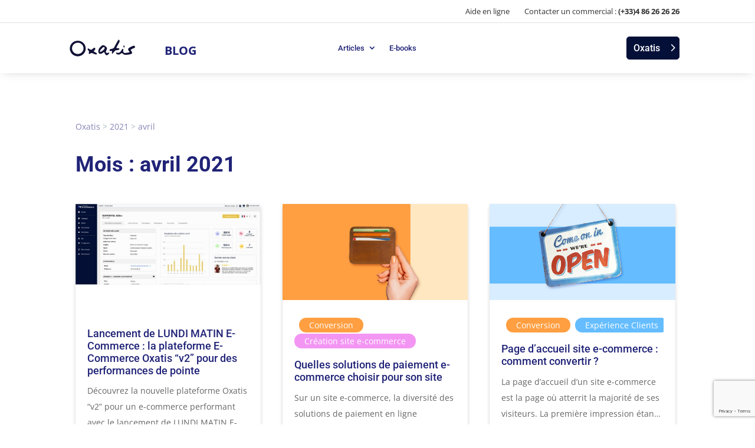

--- FILE ---
content_type: text/html; charset=UTF-8
request_url: https://www.oxatis.com/2021/04/
body_size: 54985
content:
<!DOCTYPE html>
<html lang="fr-FR">
<head>
	<!-- Hotjar Tracking Code for https://www.oxatis.com -->
<script>
    (function(h,o,t,j,a,r){
        h.hj=h.hj||function(){(h.hj.q=h.hj.q||[]).push(arguments)};
        h._hjSettings={hjid:341453,hjsv:6};
        a=o.getElementsByTagName('head')[0];
        r=o.createElement('script');r.async=1;
        r.src=t+h._hjSettings.hjid+j+h._hjSettings.hjsv;
        a.appendChild(r);
    })(window,document,'https://static.hotjar.com/c/hotjar-','.js?sv=');
</script>
	<!--End Hotjar Tracking-->
	<meta charset="UTF-8" />
<meta http-equiv="X-UA-Compatible" content="IE=edge">
	<link rel="pingback" href="https://www.oxatis.com/xmlrpc.php" />

	<script type="text/javascript">
		document.documentElement.className = 'js';
	</script>
	
	<link rel="preconnect" href="https://fonts.gstatic.com" crossorigin /><meta name='robots' content='noindex, follow' />

	<!-- This site is optimized with the Yoast SEO Premium plugin v19.3 (Yoast SEO v23.1) - https://yoast.com/wordpress/plugins/seo/ -->
	<title>avril 2021 - Oxatis</title>
	<meta property="og:locale" content="fr_FR" />
	<meta property="og:type" content="website" />
	<meta property="og:title" content="avril 2021" />
	<meta property="og:url" content="https://www.oxatis.com/2021/04/" />
	<meta property="og:site_name" content="Oxatis" />
	<meta name="twitter:card" content="summary_large_image" />
	<script type="application/ld+json" class="yoast-schema-graph">{"@context":"https://schema.org","@graph":[{"@type":"CollectionPage","@id":"https://www.oxatis.com/2021/04/","url":"https://www.oxatis.com/2021/04/","name":"avril 2021 - Oxatis","isPartOf":{"@id":"https://www.oxatis.com/#website"},"primaryImageOfPage":{"@id":"https://www.oxatis.com/2021/04/#primaryimage"},"image":{"@id":"https://www.oxatis.com/2021/04/#primaryimage"},"thumbnailUrl":"https://www.oxatis.com/wp-content/uploads/2021/04/blog-vignette-dataplug-new-1.jpg","breadcrumb":{"@id":"https://www.oxatis.com/2021/04/#breadcrumb"},"inLanguage":"fr-FR"},{"@type":"ImageObject","inLanguage":"fr-FR","@id":"https://www.oxatis.com/2021/04/#primaryimage","url":"https://www.oxatis.com/wp-content/uploads/2021/04/blog-vignette-dataplug-new-1.jpg","contentUrl":"https://www.oxatis.com/wp-content/uploads/2021/04/blog-vignette-dataplug-new-1.jpg","width":600,"height":313},{"@type":"BreadcrumbList","@id":"https://www.oxatis.com/2021/04/#breadcrumb","itemListElement":[{"@type":"ListItem","position":1,"name":"Accueil","item":"https://www.oxatis.com/"},{"@type":"ListItem","position":2,"name":"Archives pour avril 2021"}]},{"@type":"WebSite","@id":"https://www.oxatis.com/#website","url":"https://www.oxatis.com/","name":"Oxatis","description":"Développez votre business en ligne","potentialAction":[{"@type":"SearchAction","target":{"@type":"EntryPoint","urlTemplate":"https://www.oxatis.com/?s={search_term_string}"},"query-input":"required name=search_term_string"}],"inLanguage":"fr-FR"}]}</script>
	<!-- / Yoast SEO Premium plugin. -->


<link rel='dns-prefetch' href='//cdnjs.cloudflare.com' />
<link rel='dns-prefetch' href='//code.jquery.com' />
<link rel="alternate" type="application/rss+xml" title="Oxatis &raquo; Flux" href="https://www.oxatis.com/feed/" />
<link rel="alternate" type="application/rss+xml" title="Oxatis &raquo; Flux des commentaires" href="https://www.oxatis.com/comments/feed/" />
<meta content="Oxatis-theme v.1.0.2211" name="generator"/><link rel='stylesheet' id='uacf7-spam-protection-css-css' href='https://www.oxatis.com/wp-content/plugins/ultimate-addons-for-contact-form-7/addons/spam-protection/assets/css/spam-protection-style.css?ver=5.9.8' type='text/css' media='all' />
<link rel='stylesheet' id='wp-block-library-css' href='https://www.oxatis.com/wp-includes/css/dist/block-library/style.min.css?ver=6.6.4' type='text/css' media='all' />
<style id='wp-block-library-theme-inline-css' type='text/css'>
.wp-block-audio :where(figcaption){color:#555;font-size:13px;text-align:center}.is-dark-theme .wp-block-audio :where(figcaption){color:#ffffffa6}.wp-block-audio{margin:0 0 1em}.wp-block-code{border:1px solid #ccc;border-radius:4px;font-family:Menlo,Consolas,monaco,monospace;padding:.8em 1em}.wp-block-embed :where(figcaption){color:#555;font-size:13px;text-align:center}.is-dark-theme .wp-block-embed :where(figcaption){color:#ffffffa6}.wp-block-embed{margin:0 0 1em}.blocks-gallery-caption{color:#555;font-size:13px;text-align:center}.is-dark-theme .blocks-gallery-caption{color:#ffffffa6}:root :where(.wp-block-image figcaption){color:#555;font-size:13px;text-align:center}.is-dark-theme :root :where(.wp-block-image figcaption){color:#ffffffa6}.wp-block-image{margin:0 0 1em}.wp-block-pullquote{border-bottom:4px solid;border-top:4px solid;color:currentColor;margin-bottom:1.75em}.wp-block-pullquote cite,.wp-block-pullquote footer,.wp-block-pullquote__citation{color:currentColor;font-size:.8125em;font-style:normal;text-transform:uppercase}.wp-block-quote{border-left:.25em solid;margin:0 0 1.75em;padding-left:1em}.wp-block-quote cite,.wp-block-quote footer{color:currentColor;font-size:.8125em;font-style:normal;position:relative}.wp-block-quote.has-text-align-right{border-left:none;border-right:.25em solid;padding-left:0;padding-right:1em}.wp-block-quote.has-text-align-center{border:none;padding-left:0}.wp-block-quote.is-large,.wp-block-quote.is-style-large,.wp-block-quote.is-style-plain{border:none}.wp-block-search .wp-block-search__label{font-weight:700}.wp-block-search__button{border:1px solid #ccc;padding:.375em .625em}:where(.wp-block-group.has-background){padding:1.25em 2.375em}.wp-block-separator.has-css-opacity{opacity:.4}.wp-block-separator{border:none;border-bottom:2px solid;margin-left:auto;margin-right:auto}.wp-block-separator.has-alpha-channel-opacity{opacity:1}.wp-block-separator:not(.is-style-wide):not(.is-style-dots){width:100px}.wp-block-separator.has-background:not(.is-style-dots){border-bottom:none;height:1px}.wp-block-separator.has-background:not(.is-style-wide):not(.is-style-dots){height:2px}.wp-block-table{margin:0 0 1em}.wp-block-table td,.wp-block-table th{word-break:normal}.wp-block-table :where(figcaption){color:#555;font-size:13px;text-align:center}.is-dark-theme .wp-block-table :where(figcaption){color:#ffffffa6}.wp-block-video :where(figcaption){color:#555;font-size:13px;text-align:center}.is-dark-theme .wp-block-video :where(figcaption){color:#ffffffa6}.wp-block-video{margin:0 0 1em}:root :where(.wp-block-template-part.has-background){margin-bottom:0;margin-top:0;padding:1.25em 2.375em}
</style>
<style id='safe-svg-svg-icon-style-inline-css' type='text/css'>
.safe-svg-cover{text-align:center}.safe-svg-cover .safe-svg-inside{display:inline-block;max-width:100%}.safe-svg-cover svg{height:100%;max-height:100%;max-width:100%;width:100%}

</style>
<style id='global-styles-inline-css' type='text/css'>
:root{--wp--preset--aspect-ratio--square: 1;--wp--preset--aspect-ratio--4-3: 4/3;--wp--preset--aspect-ratio--3-4: 3/4;--wp--preset--aspect-ratio--3-2: 3/2;--wp--preset--aspect-ratio--2-3: 2/3;--wp--preset--aspect-ratio--16-9: 16/9;--wp--preset--aspect-ratio--9-16: 9/16;--wp--preset--color--black: #000000;--wp--preset--color--cyan-bluish-gray: #abb8c3;--wp--preset--color--white: #ffffff;--wp--preset--color--pale-pink: #f78da7;--wp--preset--color--vivid-red: #cf2e2e;--wp--preset--color--luminous-vivid-orange: #ff6900;--wp--preset--color--luminous-vivid-amber: #fcb900;--wp--preset--color--light-green-cyan: #7bdcb5;--wp--preset--color--vivid-green-cyan: #00d084;--wp--preset--color--pale-cyan-blue: #8ed1fc;--wp--preset--color--vivid-cyan-blue: #0693e3;--wp--preset--color--vivid-purple: #9b51e0;--wp--preset--gradient--vivid-cyan-blue-to-vivid-purple: linear-gradient(135deg,rgba(6,147,227,1) 0%,rgb(155,81,224) 100%);--wp--preset--gradient--light-green-cyan-to-vivid-green-cyan: linear-gradient(135deg,rgb(122,220,180) 0%,rgb(0,208,130) 100%);--wp--preset--gradient--luminous-vivid-amber-to-luminous-vivid-orange: linear-gradient(135deg,rgba(252,185,0,1) 0%,rgba(255,105,0,1) 100%);--wp--preset--gradient--luminous-vivid-orange-to-vivid-red: linear-gradient(135deg,rgba(255,105,0,1) 0%,rgb(207,46,46) 100%);--wp--preset--gradient--very-light-gray-to-cyan-bluish-gray: linear-gradient(135deg,rgb(238,238,238) 0%,rgb(169,184,195) 100%);--wp--preset--gradient--cool-to-warm-spectrum: linear-gradient(135deg,rgb(74,234,220) 0%,rgb(151,120,209) 20%,rgb(207,42,186) 40%,rgb(238,44,130) 60%,rgb(251,105,98) 80%,rgb(254,248,76) 100%);--wp--preset--gradient--blush-light-purple: linear-gradient(135deg,rgb(255,206,236) 0%,rgb(152,150,240) 100%);--wp--preset--gradient--blush-bordeaux: linear-gradient(135deg,rgb(254,205,165) 0%,rgb(254,45,45) 50%,rgb(107,0,62) 100%);--wp--preset--gradient--luminous-dusk: linear-gradient(135deg,rgb(255,203,112) 0%,rgb(199,81,192) 50%,rgb(65,88,208) 100%);--wp--preset--gradient--pale-ocean: linear-gradient(135deg,rgb(255,245,203) 0%,rgb(182,227,212) 50%,rgb(51,167,181) 100%);--wp--preset--gradient--electric-grass: linear-gradient(135deg,rgb(202,248,128) 0%,rgb(113,206,126) 100%);--wp--preset--gradient--midnight: linear-gradient(135deg,rgb(2,3,129) 0%,rgb(40,116,252) 100%);--wp--preset--font-size--small: 13px;--wp--preset--font-size--medium: 20px;--wp--preset--font-size--large: 36px;--wp--preset--font-size--x-large: 42px;--wp--preset--spacing--20: 0.44rem;--wp--preset--spacing--30: 0.67rem;--wp--preset--spacing--40: 1rem;--wp--preset--spacing--50: 1.5rem;--wp--preset--spacing--60: 2.25rem;--wp--preset--spacing--70: 3.38rem;--wp--preset--spacing--80: 5.06rem;--wp--preset--shadow--natural: 6px 6px 9px rgba(0, 0, 0, 0.2);--wp--preset--shadow--deep: 12px 12px 50px rgba(0, 0, 0, 0.4);--wp--preset--shadow--sharp: 6px 6px 0px rgba(0, 0, 0, 0.2);--wp--preset--shadow--outlined: 6px 6px 0px -3px rgba(255, 255, 255, 1), 6px 6px rgba(0, 0, 0, 1);--wp--preset--shadow--crisp: 6px 6px 0px rgba(0, 0, 0, 1);}:root { --wp--style--global--content-size: 823px;--wp--style--global--wide-size: 1080px; }:where(body) { margin: 0; }.wp-site-blocks > .alignleft { float: left; margin-right: 2em; }.wp-site-blocks > .alignright { float: right; margin-left: 2em; }.wp-site-blocks > .aligncenter { justify-content: center; margin-left: auto; margin-right: auto; }:where(.is-layout-flex){gap: 0.5em;}:where(.is-layout-grid){gap: 0.5em;}.is-layout-flow > .alignleft{float: left;margin-inline-start: 0;margin-inline-end: 2em;}.is-layout-flow > .alignright{float: right;margin-inline-start: 2em;margin-inline-end: 0;}.is-layout-flow > .aligncenter{margin-left: auto !important;margin-right: auto !important;}.is-layout-constrained > .alignleft{float: left;margin-inline-start: 0;margin-inline-end: 2em;}.is-layout-constrained > .alignright{float: right;margin-inline-start: 2em;margin-inline-end: 0;}.is-layout-constrained > .aligncenter{margin-left: auto !important;margin-right: auto !important;}.is-layout-constrained > :where(:not(.alignleft):not(.alignright):not(.alignfull)){max-width: var(--wp--style--global--content-size);margin-left: auto !important;margin-right: auto !important;}.is-layout-constrained > .alignwide{max-width: var(--wp--style--global--wide-size);}body .is-layout-flex{display: flex;}.is-layout-flex{flex-wrap: wrap;align-items: center;}.is-layout-flex > :is(*, div){margin: 0;}body .is-layout-grid{display: grid;}.is-layout-grid > :is(*, div){margin: 0;}body{padding-top: 0px;padding-right: 0px;padding-bottom: 0px;padding-left: 0px;}a:where(:not(.wp-element-button)){text-decoration: underline;}:root :where(.wp-element-button, .wp-block-button__link){background-color: #32373c;border-width: 0;color: #fff;font-family: inherit;font-size: inherit;line-height: inherit;padding: calc(0.667em + 2px) calc(1.333em + 2px);text-decoration: none;}.has-black-color{color: var(--wp--preset--color--black) !important;}.has-cyan-bluish-gray-color{color: var(--wp--preset--color--cyan-bluish-gray) !important;}.has-white-color{color: var(--wp--preset--color--white) !important;}.has-pale-pink-color{color: var(--wp--preset--color--pale-pink) !important;}.has-vivid-red-color{color: var(--wp--preset--color--vivid-red) !important;}.has-luminous-vivid-orange-color{color: var(--wp--preset--color--luminous-vivid-orange) !important;}.has-luminous-vivid-amber-color{color: var(--wp--preset--color--luminous-vivid-amber) !important;}.has-light-green-cyan-color{color: var(--wp--preset--color--light-green-cyan) !important;}.has-vivid-green-cyan-color{color: var(--wp--preset--color--vivid-green-cyan) !important;}.has-pale-cyan-blue-color{color: var(--wp--preset--color--pale-cyan-blue) !important;}.has-vivid-cyan-blue-color{color: var(--wp--preset--color--vivid-cyan-blue) !important;}.has-vivid-purple-color{color: var(--wp--preset--color--vivid-purple) !important;}.has-black-background-color{background-color: var(--wp--preset--color--black) !important;}.has-cyan-bluish-gray-background-color{background-color: var(--wp--preset--color--cyan-bluish-gray) !important;}.has-white-background-color{background-color: var(--wp--preset--color--white) !important;}.has-pale-pink-background-color{background-color: var(--wp--preset--color--pale-pink) !important;}.has-vivid-red-background-color{background-color: var(--wp--preset--color--vivid-red) !important;}.has-luminous-vivid-orange-background-color{background-color: var(--wp--preset--color--luminous-vivid-orange) !important;}.has-luminous-vivid-amber-background-color{background-color: var(--wp--preset--color--luminous-vivid-amber) !important;}.has-light-green-cyan-background-color{background-color: var(--wp--preset--color--light-green-cyan) !important;}.has-vivid-green-cyan-background-color{background-color: var(--wp--preset--color--vivid-green-cyan) !important;}.has-pale-cyan-blue-background-color{background-color: var(--wp--preset--color--pale-cyan-blue) !important;}.has-vivid-cyan-blue-background-color{background-color: var(--wp--preset--color--vivid-cyan-blue) !important;}.has-vivid-purple-background-color{background-color: var(--wp--preset--color--vivid-purple) !important;}.has-black-border-color{border-color: var(--wp--preset--color--black) !important;}.has-cyan-bluish-gray-border-color{border-color: var(--wp--preset--color--cyan-bluish-gray) !important;}.has-white-border-color{border-color: var(--wp--preset--color--white) !important;}.has-pale-pink-border-color{border-color: var(--wp--preset--color--pale-pink) !important;}.has-vivid-red-border-color{border-color: var(--wp--preset--color--vivid-red) !important;}.has-luminous-vivid-orange-border-color{border-color: var(--wp--preset--color--luminous-vivid-orange) !important;}.has-luminous-vivid-amber-border-color{border-color: var(--wp--preset--color--luminous-vivid-amber) !important;}.has-light-green-cyan-border-color{border-color: var(--wp--preset--color--light-green-cyan) !important;}.has-vivid-green-cyan-border-color{border-color: var(--wp--preset--color--vivid-green-cyan) !important;}.has-pale-cyan-blue-border-color{border-color: var(--wp--preset--color--pale-cyan-blue) !important;}.has-vivid-cyan-blue-border-color{border-color: var(--wp--preset--color--vivid-cyan-blue) !important;}.has-vivid-purple-border-color{border-color: var(--wp--preset--color--vivid-purple) !important;}.has-vivid-cyan-blue-to-vivid-purple-gradient-background{background: var(--wp--preset--gradient--vivid-cyan-blue-to-vivid-purple) !important;}.has-light-green-cyan-to-vivid-green-cyan-gradient-background{background: var(--wp--preset--gradient--light-green-cyan-to-vivid-green-cyan) !important;}.has-luminous-vivid-amber-to-luminous-vivid-orange-gradient-background{background: var(--wp--preset--gradient--luminous-vivid-amber-to-luminous-vivid-orange) !important;}.has-luminous-vivid-orange-to-vivid-red-gradient-background{background: var(--wp--preset--gradient--luminous-vivid-orange-to-vivid-red) !important;}.has-very-light-gray-to-cyan-bluish-gray-gradient-background{background: var(--wp--preset--gradient--very-light-gray-to-cyan-bluish-gray) !important;}.has-cool-to-warm-spectrum-gradient-background{background: var(--wp--preset--gradient--cool-to-warm-spectrum) !important;}.has-blush-light-purple-gradient-background{background: var(--wp--preset--gradient--blush-light-purple) !important;}.has-blush-bordeaux-gradient-background{background: var(--wp--preset--gradient--blush-bordeaux) !important;}.has-luminous-dusk-gradient-background{background: var(--wp--preset--gradient--luminous-dusk) !important;}.has-pale-ocean-gradient-background{background: var(--wp--preset--gradient--pale-ocean) !important;}.has-electric-grass-gradient-background{background: var(--wp--preset--gradient--electric-grass) !important;}.has-midnight-gradient-background{background: var(--wp--preset--gradient--midnight) !important;}.has-small-font-size{font-size: var(--wp--preset--font-size--small) !important;}.has-medium-font-size{font-size: var(--wp--preset--font-size--medium) !important;}.has-large-font-size{font-size: var(--wp--preset--font-size--large) !important;}.has-x-large-font-size{font-size: var(--wp--preset--font-size--x-large) !important;}
:where(.wp-block-post-template.is-layout-flex){gap: 1.25em;}:where(.wp-block-post-template.is-layout-grid){gap: 1.25em;}
:where(.wp-block-columns.is-layout-flex){gap: 2em;}:where(.wp-block-columns.is-layout-grid){gap: 2em;}
:root :where(.wp-block-pullquote){font-size: 1.5em;line-height: 1.6;}
</style>
<link rel='stylesheet' id='contact-form-7-css' href='https://www.oxatis.com/wp-content/plugins/contact-form-7/includes/css/styles.css?ver=5.9.8' type='text/css' media='all' />
<link rel='stylesheet' id='fh-carousel-owl-css' href='https://www.oxatis.com/wp-content/plugins/post-carousel-for-dv-builder//assets/css/owl.carousel.min.css?ver=6.6.4' type='text/css' media='all' />
<link rel='stylesheet' id='fh-carousel-style-css' href='https://www.oxatis.com/wp-content/plugins/post-carousel-for-dv-builder//assets/css/fh-carousel.css?ver=1768655398' type='text/css' media='all' />
<link rel='stylesheet' id='redux-extendify-styles-css' href='https://www.oxatis.com/wp-content/plugins/worth-the-read/options/assets/css/extendify-utilities.css?ver=4.4.5' type='text/css' media='all' />
<link rel='stylesheet' id='wtr-css-css' href='https://www.oxatis.com/wp-content/plugins/worth-the-read/css/wtr.css?ver=6.6.4' type='text/css' media='all' />
<link rel='stylesheet' id='uacf7-frontend-style-css' href='https://www.oxatis.com/wp-content/plugins/ultimate-addons-for-contact-form-7/assets/css/uacf7-frontend.css?ver=6.6.4' type='text/css' media='all' />
<link rel='stylesheet' id='uacf7-form-style-css' href='https://www.oxatis.com/wp-content/plugins/ultimate-addons-for-contact-form-7/assets/css/form-style.css?ver=6.6.4' type='text/css' media='all' />
<link rel='stylesheet' id='uacf7-column-css' href='https://www.oxatis.com/wp-content/plugins/ultimate-addons-for-contact-form-7/addons/column/grid/columns.css?ver=6.6.4' type='text/css' media='all' />
<link rel='stylesheet' id='uacf7-multistep-style-css' href='https://www.oxatis.com/wp-content/plugins/ultimate-addons-for-contact-form-7/addons/multistep/assets/css/multistep.css?ver=6.6.4' type='text/css' media='all' />
<link rel='stylesheet' id='jquery-ui-style-css' href='//code.jquery.com/ui/1.12.1/themes/base/jquery-ui.css?ver=6.6.4' type='text/css' media='all' />
<link rel='stylesheet' id='range-slider-style-css' href='https://www.oxatis.com/wp-content/plugins/ultimate-addons-for-contact-form-7/addons/range-slider/css/style.css?ver=6.6.4' type='text/css' media='all' />
<link rel='stylesheet' id='uacf7-country-select-main-css' href='https://www.oxatis.com/wp-content/plugins/ultimate-addons-for-contact-form-7/addons/country-dropdown/assets/css/countrySelect.min.css?ver=6.6.4' type='text/css' media='all' />
<link rel='stylesheet' id='uacf7-country-select-style-css' href='https://www.oxatis.com/wp-content/plugins/ultimate-addons-for-contact-form-7/addons/country-dropdown/assets/css/style.css?ver=6.6.4' type='text/css' media='all' />
<link rel='stylesheet' id='cmplz-general-css' href='https://www.oxatis.com/wp-content/plugins/complianz-gdpr-premium/assets/css/cookieblocker.min.css?ver=6.5.5.1' type='text/css' media='all' />
<link rel='stylesheet' id='ivory-search-styles-css' href='https://www.oxatis.com/wp-content/plugins/add-search-to-menu/public/css/ivory-search.min.css?ver=5.5.6' type='text/css' media='all' />
<link rel='stylesheet' id='cf7cf-style-css' href='https://www.oxatis.com/wp-content/plugins/cf7-conditional-fields/style.css?ver=2.4.15' type='text/css' media='all' />
<link rel='stylesheet' id='divi-style-parent-css' href='https://www.oxatis.com/wp-content/themes/Divi/style-static.min.css?ver=4.18.0' type='text/css' media='all' />
<link rel='stylesheet' id='divi-style-css' href='https://www.oxatis.com/wp-content/themes/Oxatis-theme/style.css?ver=1.0.2211' type='text/css' media='all' />
<link rel='stylesheet' id='gforms_reset_css-css' href='https://www.oxatis.com/wp-content/plugins/gravityforms/legacy/css/formreset.min.css?ver=2.6.9' type='text/css' media='all' />
<link rel='stylesheet' id='gforms_formsmain_css-css' href='https://www.oxatis.com/wp-content/plugins/gravityforms/legacy/css/formsmain.min.css?ver=2.6.9' type='text/css' media='all' />
<link rel='stylesheet' id='gforms_ready_class_css-css' href='https://www.oxatis.com/wp-content/plugins/gravityforms/legacy/css/readyclass.min.css?ver=2.6.9' type='text/css' media='all' />
<link rel='stylesheet' id='gforms_browsers_css-css' href='https://www.oxatis.com/wp-content/plugins/gravityforms/legacy/css/browsers.min.css?ver=2.6.9' type='text/css' media='all' />
<link rel='stylesheet' id='DiviBars-main-css' href='https://www.oxatis.com/wp-content/plugins/divi-bars/assets/css/main.css?ver=6.6.4' type='text/css' media='all' />
<script type="text/javascript" src="https://www.oxatis.com/wp-includes/js/jquery/jquery.min.js?ver=3.7.1" id="jquery-core-js"></script>
<script type="text/javascript" src="https://www.oxatis.com/wp-includes/js/jquery/jquery-migrate.min.js?ver=3.4.1" id="jquery-migrate-js"></script>
<script type="text/javascript" src="https://www.oxatis.com/wp-content/plugins/post-carousel-for-dv-builder//assets/js/owl.carousel.min.js?ver=6.6.4" id="fh-carousel-owl-js"></script>
<script type="text/javascript" src="https://www.oxatis.com/wp-content/plugins/post-carousel-for-dv-builder//assets/js/fh-carousel.js?ver=1768655398" id="fh-carousel-script-js"></script>
<script type="text/javascript" src="https://www.oxatis.com/wp-content/themes/Oxatis-theme/js/custom-scripts.js?ver=6.6.4" id="custom-scripts-js"></script>
<link rel="https://api.w.org/" href="https://www.oxatis.com/wp-json/" /><link rel="EditURI" type="application/rsd+xml" title="RSD" href="https://www.oxatis.com/xmlrpc.php?rsd" />
<meta name="generator" content="WordPress 6.6.4" />
<link rel="alternate" hreflang="de" href="https://www.oxatis.com/de/2021/04/" title="de_DE" />
<link rel="alternate" hreflang="en" href="https://www.oxatis.com/en/2021/04/" title="en_US" />
<link rel="alternate" hreflang="es" href="https://www.oxatis.com/es/2021/04/" title="es_ES" />
<link rel="alternate" hreflang="fr" href="https://www.oxatis.com/2021/04/" title="fr_FR" />
<link rel="alternate" hreflang="it" href="https://www.oxatis.com/it/2021/04/" title="it_IT" />
<meta name="generator" content="Redux 4.4.5" /><style type="text/css">.wtr-time-wrap{ 
    /* wraps the entire label */
    margin: 0 10px;

}
.wtr-time-number{ 
    /* applies only to the number */
    
}</style><style>.cmplz-hidden{display:none!important;}</style><meta name="viewport" content="width=device-width, initial-scale=1.0, maximum-scale=1.0, user-scalable=0" />		<script type="text/javascript">
		var ajax_url = 'https://www.oxatis.com/wp-admin/admin-ajax.php';
		</script>
		<link href="https://fonts.googleapis.com/css?family=Material+Icons%7CMaterial+Icons+Outlined%7CMaterial+Icons+Two+Tone%7CMaterial+Icons+Round%7CMaterial+Icons+Sharp" rel="stylesheet">
<!--FACEBOOK VERIFICATION-->
<meta name="facebook-domain-verification" content="cr1l2zhglcw6hvs24beo3e2diu6ltr">
<meta name="google-site-verification" content="IRSsSP-S3YaaJ1SCctgrVJM6hi2qECmjVrVriHtCCgs">

<!-- Google Tag Manager -->
<script>(function(w,d,s,l,i){w[l]=w[l]||[];w[l].push({'gtm.start':
new Date().getTime(),event:'gtm.js'});var f=d.getElementsByTagName(s)[0],
j=d.createElement(s),dl=l!='dataLayer'?'&l='+l:'';j.async=true;j.src=
'https://www.googletagmanager.com/gtm.js?id='+i+dl;f.parentNode.insertBefore(j,f);
})(window,document,'script','dataLayer','GTM-MZH7DVDD');</script>
<!-- End Google Tag Manager --><link rel="icon" href="https://www.oxatis.com/wp-content/uploads/2022/09/cropped-favicon-ox-32x32.png" sizes="32x32" />
<link rel="icon" href="https://www.oxatis.com/wp-content/uploads/2022/09/cropped-favicon-ox-192x192.png" sizes="192x192" />
<link rel="apple-touch-icon" href="https://www.oxatis.com/wp-content/uploads/2022/09/cropped-favicon-ox-180x180.png" />
<meta name="msapplication-TileImage" content="https://www.oxatis.com/wp-content/uploads/2022/09/cropped-favicon-ox-270x270.png" />
<link rel="stylesheet" id="et-divi-customizer-global-cached-inline-styles" href="https://www.oxatis.com/wp-content/et-cache/1/1/global/et-divi-customizer-global.min.css?ver=1768559929" /><link rel="stylesheet" id="et-core-unified-cpt-228875-cached-inline-styles" href="https://www.oxatis.com/wp-content/et-cache/1/1/228875/et-core-unified-cpt-228875.min.css?ver=1768560044" /><link rel="stylesheet" id="et-core-unified-cpt-45529-cached-inline-styles" href="https://www.oxatis.com/wp-content/et-cache/1/1/45529/et-core-unified-cpt-45529.min.css?ver=1768560044" /><link rel="stylesheet" id="et-core-unified-cpt-8199-cached-inline-styles" href="https://www.oxatis.com/wp-content/et-cache/1/1/8199/et-core-unified-cpt-8199.min.css?ver=1768560044" /><style id="wtr_settings-dynamic-css" title="dynamic-css" class="redux-options-output">.wtr-time-wrap{line-height:16px;color:#ffffff;font-size:16px;}</style><style type="text/css" media="screen">.is-menu path.search-icon-path { fill: #848484;}body .popup-search-close:after, body .search-close:after { border-color: #848484;}body .popup-search-close:before, body .search-close:before { border-color: #848484;}</style>			<style type="text/css">
					</style>
		</head>
<body data-rsssl=1 data-cmplz=1 class="archive date et-tb-has-template et-tb-has-header et-tb-has-body et-tb-has-footer Divi et_pb_button_helper_class et_cover_background et_pb_gutter osx et_pb_gutters3 et_smooth_scroll et_divi_theme et-db">
	<div id="page-container">
<div id="et-boc" class="et-boc">
			
		<header class="et-l et-l--header">
			<div class="et_builder_inner_content et_pb_gutters3">
		<div id="admenu" class="et_pb_section et_pb_section_0_tb_header et_section_regular et_pb_section--with-menu" >
				
				
				
				
				
				
				<div class="et_pb_with_border et_pb_row et_pb_row_0_tb_header preheaderContainer">
				<div class="et_pb_column et_pb_column_4_4 et_pb_column_0_tb_header  et_pb_css_mix_blend_mode_passthrough et-last-child">
				
				
				
				
				<div class="et_pb_module et_pb_code et_pb_code_0_tb_header">
				
				
				
				
				<div class="et_pb_code_inner"><style type="text/css">
/*header*/

#admenu .et_pb_menu_1_tb_header.et_pb_menu ul li a, #admenu .et_pb_menu_0_tb_header.et_pb_menu ul li a {
    color: rgba(32,35,119,1) !important;
    font-size:18px !important;
}

  #admenu.sticky .et_pb_menu_1_tb_header.et_pb_menu ul li a, #admenu.sticky .et_pb_menu_0_tb_header.et_pb_menu ul li a {
    color: rgba(32,35,119,1) !important;
    font-size:16px !important;
    
}
#admenu .et_pb_menu_1_tb_header.et_pb_menu .nav li ul.sub-menu .latestnews a, #admenu .et_pb_menu_0_tb_header.et_pb_menu .nav li ul.sub-menu .latestnews a {
    font-size:0.75em !important;
    opacity:0.75;
  }
  #admenu,
  .et-db #et-boc .et-l .et_pb_section_1_tb_header.et_pb_section,  .et-db #et-boc .et-0 .et_pb_section_0_tb_header.et_pb_section {
    padding-top: 15px;
    background-color: #ffffff !important;
    box-shadow: 0px 0px 18px -6px rgba(0,0,0,0.3);
    padding-top: 0px;
    z-index:4;
}
  
  #admenu .new_oxatis_lighter .et_pb_image_wrap img {
    opacity:0;
  }
    #admenu .new_oxatis_darker .et_pb_image_wrap img {
    opacity:1;
  }
    #admenu.sticky .new_oxatis_lighter .et_pb_image_wrap img {
    opacity:0;
  }
    #admenu.sticky .new_oxatis_darker .et_pb_image_wrap img {
    opacity:1;
  }
@media only screen and ( max-width: 1180px ) {
  #admenu #realheader .et_pb_menu_1_tb_header .mobile_nav .mobile_menu_bar:before,  #admenu #realheader .et_pb_menu_0_tb_header .mobile_nav .mobile_menu_bar:before {
    color: #202377 !important;
}
  }
  @media screen and (max-width:1366px) and (min-width:1024px) {
    #admenu .et_pb_menu_1_tb_header.et_pb_menu ul li a, #admenu .et_pb_menu_0_tb_header.et_pb_menu ul li a {
    color: rgba(32,35,119,1) !important;
    font-size:16px !important;
}
    
  #admenu.sticky .et_pb_menu_1_tb_header.et_pb_menu ul li a, #admenu.sticky .et_pb_menu_0_tb_header.et_pb_menu ul li a {
    color: rgba(32,35,119,1) !important;
    font-size:14px !important;
    
}
  }

#admenu .et_pb_menu_1_tb_header.et_pb_menu ul li a, #admenu .et_pb_menu_0_tb_header.et_pb_menu ul li a {
    color: rgba(32,35,119,1) !important;
}
  /*Breadcrump*/

.widget_breadcrumb_navxt {
	color: #abb9c3;
	margin-bottom:30px !important;
	width: 100% !important;
	font-size:0.85em;
}
.widget_breadcrumb_navxt span {
	color: rgba(32,35,119,.55);
}
  @media screen and (max-width:680px) {
        #admenu #realheader .et_pb_menu_1_tb_header .mobile_nav .mobile_menu_bar:before, #admenu #realheader .et_pb_menu_0_tb_header .mobile_nav .mobile_menu_bar:before {
          color: #202377;
    }
  } 
</style></div>
			</div><div class="et_pb_module et_pb_code et_pb_code_1_tb_header preheaderElement preheaderLink">
				
				
				
				
				<div class="et_pb_code_inner"><!-- Widget Shortcode --><div id="custom_html-43" class="widget_text widget widget_custom_html widget-shortcode area-arbitrary "><div class="textwidget custom-html-widget"><p><a href="https://help.oxatis.com/" target="_blank" rel="noopener noreferrer">Aide en ligne</a></p></div></div><!-- /Widget Shortcode --></div>
			</div><div class="et_pb_module et_pb_code et_pb_code_2_tb_header preheaderElement loginLink preheaderLink">
				
				
				
				
				<div class="et_pb_code_inner"><!-- Widget Shortcode --><div id="custom_html-51" class="widget_text widget widget_custom_html widget-shortcode area-arbitrary "><div class="textwidget custom-html-widget"><p><a href="https://login.oxatis.com/Default.asp?__hstc=27234274.816c808192aa1628f86f0277b0b95947.1575386569207.1595851987868.1595860442618.302&amp;__hssc=27234274.35.1595860442618&amp;__hsfp=4146914898" target="_blank" rel="noopener noreferrer">login</a></p></div></div><!-- /Widget Shortcode --></div>
			</div><div class="et_pb_module et_pb_code et_pb_code_3_tb_header preheaderElement">
				
				
				
				
				<div class="et_pb_code_inner"><!-- Widget Shortcode --><div id="custom_html-47" class="widget_text widget widget_custom_html widget-shortcode area-arbitrary "><div class="textwidget custom-html-widget"><div class="et_pb_text_inner" data-et-multi-view-load-tablet-hidden="true" data-et-multi-view-load-phone-hidden="true">Contacter un commercial : <a href="tel:0486262626"><span class="icon-phone" id="phonepreheader"></span> <strong>(+33)4 86 26 26 26</strong></a></div></div></div><!-- /Widget Shortcode --></div>
			</div>
			</div>
				
				
				
				
			</div><div id="realheader" class="et_pb_row et_pb_row_1_tb_header et_pb_equal_columns et_pb_gutters1 et_pb_row--with-menu">
				<div class="et_pb_column et_pb_column_1_5 et_pb_column_1_tb_header et_clickable  et_pb_css_mix_blend_mode_passthrough">
				
				
				
				
				<div class="et_pb_module et_pb_image et_pb_image_0_tb_header new_oxatis_darker">
				
				
				
				
				<a href="https://www.oxatis.com/"><span class="et_pb_image_wrap "><img fetchpriority="high" decoding="async" width="925" height="294" src="https://www.oxatis.com/wp-content/uploads/2022/09/logo-oxatis_bleu.svg" alt="logo-oxatis" title="20J13074E_CMACGMlogoOxatis_RGB" class="wp-image-229011" /></span></a>
			</div><div class="et_pb_module et_pb_image et_pb_image_1_tb_header new_oxatis_lighter">
				
				
				
				
				<a href="https://www.oxatis.com/"><span class="et_pb_image_wrap "><img decoding="async" width="1293" height="363" src="https://www.oxatis.com/wp-content/uploads/2020/06/20J13074E_CMACGMlogoOxatis_RGB.svg" alt="" title="20J13074E_CMACGMlogoOxatis_RGB" class="wp-image-33572" /></span></a>
			</div><div class="et_pb_module et_pb_image et_pb_image_2_tb_header new_oxatis_lighter">
				
				
				
				
				<a href="https://www.oxatis.com/"><span class="et_pb_image_wrap "><img decoding="async" width="1293" height="363" src="https://www.oxatis.com/wp-content/uploads/2020/06/20J13074E_CMACGMlogoOxatis_RGB.svg" alt="" title="20J13074E_CMACGMlogoOxatis_RGB" class="wp-image-33572" /></span></a>
			</div><div class="et_pb_module et_pb_image et_pb_image_3_tb_header new_oxatis_lighter">
				
				
				
				
				<a href="https://www.oxatis.com/"><span class="et_pb_image_wrap "><img decoding="async" width="1293" height="363" src="https://www.oxatis.com/wp-content/uploads/2020/06/20J13074E_CMACGMlogoOxatis_RGB.svg" alt="" title="20J13074E_CMACGMlogoOxatis_RGB" class="wp-image-33572" /></span></a>
			</div><div class="et_pb_module et_pb_text et_pb_text_0_tb_header blogTitle et_clickable  et_pb_text_align_left et_pb_bg_layout_light">
				
				
				
				
				<div class="et_pb_text_inner"><p>BLOG</p>
</div>
			</div>
			</div><div class="et_pb_column et_pb_column_3_5 et_pb_column_2_tb_header  et_pb_css_mix_blend_mode_passthrough et_pb_column--with-menu">
				
				
				
				
				<div class="et_pb_module et_pb_menu et_pb_menu_0_tb_header header-menu et_pb_bg_layout_light  et_pb_text_align_left et_dropdown_animation_slide et_pb_menu--without-logo et_pb_menu--style-centered">
					
					
					
					
					<div class="et_pb_menu_inner_container clearfix">
						
						<div class="et_pb_menu__wrap">
							<div class="et_pb_menu__menu">
								<nav class="et-menu-nav"><ul id="menu-blog" class="et-menu nav downwards"><li id="menu-item-45239" class="et_pb_menu_page_id-45239 menu-item menu-item-type-custom menu-item-object-custom menu-item-has-children menu-item-45239"><a href="#">Articles</a>
<ul class="sub-menu">
	<li id="menu-item-45234" class="et_pb_menu_page_id-449 menu-item menu-item-type-taxonomy menu-item-object-category menu-item-45234"><a href="https://www.oxatis.com/category/blog/creation-site-ecommerce/">Création site e-commerce</a></li>
	<li id="menu-item-45233" class="et_pb_menu_page_id-446 menu-item menu-item-type-taxonomy menu-item-object-category menu-item-45233"><a href="https://www.oxatis.com/category/blog/conversion/">Conversion</a></li>
	<li id="menu-item-45235" class="et_pb_menu_page_id-447 menu-item menu-item-type-taxonomy menu-item-object-category menu-item-45235"><a href="https://www.oxatis.com/category/blog/croissance/">Croissance</a></li>
	<li id="menu-item-45236" class="et_pb_menu_page_id-450 menu-item menu-item-type-taxonomy menu-item-object-category menu-item-45236"><a href="https://www.oxatis.com/category/blog/experience-clients/">Expérience Clients</a></li>
	<li id="menu-item-45238" class="et_pb_menu_page_id-445 menu-item menu-item-type-taxonomy menu-item-object-category menu-item-45238"><a href="https://www.oxatis.com/category/blog/saisonnalite-e-commerce-2/">Saisonnalité e-commerce</a></li>
	<li id="menu-item-45237" class="et_pb_menu_page_id-448 menu-item menu-item-type-taxonomy menu-item-object-category menu-item-45237"><a href="https://www.oxatis.com/category/blog/oxatis/">Oxatis</a></li>
</ul>
</li>
<li id="menu-item-52283" class="et_pb_menu_page_id-51384 menu-item menu-item-type-post_type menu-item-object-page menu-item-52283"><a href="https://www.oxatis.com/ressources-e-commerce/">E-books</a></li>
</ul></nav>
							</div>
							
							
							<div class="et_mobile_nav_menu">
				<div class="mobile_nav closed">
					<span class="mobile_menu_bar"></span>
				</div>
			</div>
						</div>
						
					</div>
				</div><div class="et_pb_module et_pb_code et_pb_code_4_tb_header">
				
				
				
				
				<div class="et_pb_code_inner"><script>
window.onscroll=function(){
  myFunction()
};
  var adheader=document.getElementById("admenu"),sticky=adheader.offsetTop;
  
  function myFunction(){
    window.pageYOffset>sticky?adheader.classList.add("sticky"):adheader.classList.remove("sticky")
  }
  
  jQuery(document).ready(function($){
function ds_setup_collapsible_submenus() {
    var $menu = $('.et_mobile_menu'),
  top_level_link = '.et_mobile_menu .menu-item-has-children > a';
  $menu.find('a').each(function() {
    $(this).off('click');
    if ( $(this).is(top_level_link) ) {
      $(this).attr('href', '#');
    }
    if ( ! $(this).siblings('.sub-menu').length ) {
      $(this).on('click', function(event) {
        $(this).parents('.mobile_nav').trigger('click');
      });
    } else {
      $(this).on('click', function(event) {
        event.preventDefault();
        $(this).parent().toggleClass('visible');
      });
    }
  });
}
$(window).load(function() {
  setTimeout(function() {
    ds_setup_collapsible_submenus();
  }, 700);
});
});

</script>
</div>
			</div>
			</div><div class="et_pb_column et_pb_column_1_5 et_pb_column_3_tb_header  et_pb_css_mix_blend_mode_passthrough et-last-child">
				
				
				
				
				<div class="et_pb_button_module_wrapper et_pb_button_0_tb_header_wrapper et_pb_button_alignment_right et_pb_module ">
				<a class="et_pb_button et_pb_button_0_tb_header et_pb_bg_layout_light" href="https://www.oxatis.com/">Oxatis</a>
			</div>
			</div>
				
				
				
				
			</div>
				
				
			</div><div class="et_pb_section et_pb_section_1_tb_header et_section_regular" >
				
				
				
				
				
				
				<div class="et_pb_row et_pb_row_2_tb_header">
				<div class="et_pb_column et_pb_column_4_4 et_pb_column_4_tb_header  et_pb_css_mix_blend_mode_passthrough et-last-child">
				
				
				
				
				<div class="et_pb_module et_pb_code et_pb_code_5_tb_header">
				
				
				
				
				<div class="et_pb_code_inner"><style>
  /**BARRE DE RECHERCHE**/
  .astm-search-menu svg path {
    fill:#202377 !important;
  }
  .astm-search-menu {
    padding-top:5px !important;
  }
  .is-form-style .is-search-submit path {
    fill:#ffffff !important;
  }
  .is-search-form {
    top:10px !important;
  }
  .search-close {
    top:18px !important;
  }
  .is-form-style input.is-search-input {
        border: solid 2px #202377 !important;
    font-family: 'Open Sans' !important;
    color:#202377 !important;
  }
  .is-form-style input.is-search-input::placeholder {
    color:#d1d1d1 !important;
    font-family: 'Open Sans' !important;
  }
  .is-search-icon {
    background: #202377 !important;
    border: 1px solid #202377 !important;
  }
  /**MENU**/
  
  #admenu.sticky .blogTitle {
    font-size:16px !important;
    margin-left:0px !important;  
  }
   @media (max-width: 768px) { 
      #admenu.sticky #realheader img , #admenu #realheader img {
       min-width:100px !important;
     } 
       #admenu.sticky .blogTitle, .blogTitle {
    font-size:14px !important;
    margin-left:0px !important;  
  }
  }
  @media (min-width: 980px) { 
    #admenu.sticky #realheader .new_oxatis_darker {
      margin-right:-40px !important;
      -webkit-transition:ease-in ease-out 0.2;
    }
  }
  
  
  /**/
  .loginLink {
		display:none;
}
  .home .loginLink {
    display:inline-block;
  }
  
  .Solutions .create-site > a:before {
	font-family: 'ETMODULES';
    content: '6c'; /* change icon code here */
    text-align: center;
    margin-right: 10px;
    margin-left: -10px;
   /* color: #333; change icon color here */
    font-size: 1.3em; /*change icon size here */
    transition: all .3s ease;
}
    .Solutions .connect-site > a:before {
	font-family: 'ETMODULES';
    content: 'e003'; /* change icon code here */
    text-align: center;
    margin-right: 10px;
    margin-left: -10px;
   /* color: #333; change icon color here */
    font-size: 1.3em; /*change icon size here */
    transition: all .3s ease;
}
    .Solutions .international > a:before {
	font-family: 'ETMODULES';
    content: 'e0e3'; /* change icon code here */
    text-align: center;
    margin-right: 10px;
    margin-left: -10px;
    /*color: #333; change icon color here */
    font-size: 1.3em; /*change icon size here */
    transition: all .3s ease;
}
    .Solutions .sell-pro > a:before {
	font-family: 'ETMODULES';
    content: 'e0ef'; /* change icon code here */
    text-align: center;
    margin-right: 10px;
    margin-left: -10px;
    /*color: #333; change icon color here */
    font-size: 1.3em; /*change icon size here */
    transition: all .3s ease;
}
    .Solutions .change-solution > a:before {
	font-family: 'ETMODULES';
    content: '2b'; /* change icon code here */
    text-align: center;
    margin-right: 10px;
    margin-left: -10px;
    /*color: #333; change icon color here */
    font-size: 1.3em; /*change icon size here */
    transition: all .3s ease;
}
    .Solutions .catalogue > a:before {
	font-family: 'ETMODULES';
    content: '69'; /* change icon code here */
    text-align: center;
    margin-right: 10px;
    margin-left: -10px;
   /* color: #333; change icon color here */
    font-size: 1.3em; /*change icon size here */
    transition: all .3s ease;
}
  
  </style></div>
			</div>
			</div>
				
				
				
				
			</div>
				
				
			</div>		</div>
	</header>
	<div id="et-main-area">
	
    <div id="main-content">
    <div class="et-l et-l--body">
			<div class="et_builder_inner_content et_pb_gutters3"><div class="et_pb_section et_pb_section_0_tb_body et_section_regular" >
				
				
				
				
				
				
				<div class="et_pb_row et_pb_row_0_tb_body">
				<div class="et_pb_column et_pb_column_4_4 et_pb_column_0_tb_body  et_pb_css_mix_blend_mode_passthrough et-last-child">
				
				
				
				
				<div class="et_pb_module et_pb_code et_pb_code_0_tb_body">
				
				
				
				
				<div class="et_pb_code_inner"><!--<style type="text/css">
/**MARGIN**/
  @media (min-width: 981px) {
     .blogCategorieRechercheResultat .et_pb_gutters3 .et_pb_column_4_4 .et_pb_blog_grid .column.size-1of3,  .blogCategorieRechercheResultat .et_pb_gutters3.et_pb_row .et_pb_column_4_4 .et_pb_blog_grid .column.size-1of3 {
      width:31.3%;
      margin-right:3%;
  }
  }
  
  /**ORDRE COLONNE**/
     .blogCategorieRechercheResultat .et_pb_post {
     display: flex;
    flex-direction: column;
  }
  .blogCategorieRechercheResultat .et_pb_post :nth-child(1) {
    order: 1;
  }
   .blogCategorieRechercheResultat .et_pb_post :nth-child(2) {
    order: 3;
  }
    .blogCategorieRechercheResultat .et_pb_post :nth-child(3) {
    order: 2;
  }
   .blogCategorieRechercheResultat .et_pb_post :nth-child(4) {
    order: 4;
  }
    /**BLOC**/
   .blogCategorieRechercheResultat .et_pb_post {
    flex-basis: 46%;
    list-style: none;
    border: 1px solid #e5e5e5;
    border-radius: 5px;
    margin: 2%;
    box-shadow: 0px 3px 6px 0px rgb(0 0 0 / 16%) !important;
    margin-bottom: 40px;
    margin-left: 0px;
  }
  /**IMG**/
  .blogCategorieRechercheResultat .et_pb_post .entry-featured-image-url {
    margin-bottom:0px !important;
  }
  /**TITRE**/
  .blogCategorieRechercheResultat .entry-title {
    min-height:53px !important;
    font-weight:500 !important;
    font-size:18px !important;
  }

  /**TEXTE**/
   .blogCategorieRechercheResultat .et_pb_post p:not(.has-background):last-of-type {
    font-size:14px !important;
    display: -webkit-box;
    -webkit-line-clamp: 3;
    -webkit-box-orient: vertical;
    overflow: hidden;
  }
  
  /**TAG**/
   .blogContent .post-meta:not(a), .blogCategorieRechercheResultat  .post-meta:not(a) {
    font-size:0px !important;
    color:#ffffff !important;
  }
 .blogContent .post-meta, .blogCategorieRechercheResultat .post-meta {
    padding-bottom:10px !important;
  }
    .blogContent .post-meta :nth-child(1), .blogCategorieRechercheResultat .post-meta :nth-child(1) {
    display: none !important;
}
 .blogContent .post-meta:nth-word(1) .blogCategorieRechercheResultat .post-meta:nth-word(1) {
    display:none !important;
  }
  a[href*="/category/blog/"] {
    color:#ffffff !important;
    padding:3px 17px 3px 17px !important;
    border-radius:50px !important;
    font-size:14px !important;
    text-decoration:none !important;
    transition: ease-in ease-out .1s;
   -webkit- transition: ease-in ease-out .1s;
    -moz-transition: ease-in ease-out .1s;
  }
  a[href*="/category/blog/"]:hover {
    text-decoration:none !important;
  }
  a[href*="/category/blog/newoxatis/"] {
    background-color:#427abe !important;
  }
  a[href*="/category/blog/newoxatis/"]:hover {
    background-color:#7aaae4 !important;
  }
  a[href*="/category/blog/experience-clients/"] {
    background-color:#65bdff !important;
  }
  a[href*="/category/blog/experience-clients/"]:hover {
    background-color:#9fd2fb !important;
  }
  a[href*="/category/blog/creation-site-ecommerce/"] {
    background-color:#f396f3 !important;
  }
  a[href*="/category/blog/creation-site-ecommerce/"]:hover {
    background-color:#fcb7fc !important;
  }
  a[href*="/category/blog/croissance/"] {
    background-color:#208F1D !important;
  }
  a[href*="/category/blog/croissance/"]:hover {
    background-color:#89F086 !important;
  }
  a[href*="/category/blog/conversion/"] {
    background-color:#ff9f41 !important;
  }
	a[href*="/category/blog/conversion/"]:hover {
    background-color:#ffc061 !important;
  }
  a[href*="/category/blog/saisonnalite-e-commerce-2/"] {
    background-color:#ff0000 !important;
  }
	a[href*="/category/blog/saisonnalite-e-commerce-2/"]:hover {
    background-color:#ff6b6b !important;
  }

</style>

<style type="text/css">
  /*TEXTE*/
  .blogCategorieRechercheResultat .textCategorieAnnexes .et_pb_text_inner {
    font-weight:600 !important;
    color:#202377 !important;
    font-size:20px !important;
  }
  /*champs catégories*/
  .blogCategorieRechercheResultat .categorieAnnexes #displaycategorieswidget-2 ul {
    list-style-type: none !important;
  }
.blogCategorieRechercheResultat .categorieAnnexes #displaycategorieswidget-2 .dcw li {
    display:inline !important;
    padding:5px 10px !important;
    float:unset !important;
  }
   @media (max-width: 980px) {
  .blogCategorieRechercheResultat .categorieAnnexes #displaycategorieswidget-2 .dcw li {
    display:block !important;
    padding:5px 10px !important;
  }
  }

</style>--></div>
			</div><div class="et_pb_module et_pb_sidebar_0_tb_body et_pb_widget_area clearfix et_pb_widget_area_left et_pb_bg_layout_light">
				
				
				
				
				<div id="bcn_widget-2" class="et_pb_widget widget_breadcrumb_navxt"><div class="breadcrumbs" vocab="https://schema.org/" typeof="BreadcrumbList"><!-- Breadcrumb NavXT 7.3.1 -->
<span property="itemListElement" typeof="ListItem"><a property="item" typeof="WebPage" title="Go to Oxatis." href="https://www.oxatis.com" class="home" ><span property="name">Oxatis</span></a><meta property="position" content="1"></span> &gt; <span property="itemListElement" typeof="ListItem"><a property="item" typeof="WebPage" title="Go to the 2021 archives." href="https://www.oxatis.com/2021/" class="archive date-year" ><span property="name">2021</span></a><meta property="position" content="2"></span> &gt; <span class="archive date-month current-item">avril</span></div></div>
			</div>
			</div>
				
				
				
				
			</div><div class="et_pb_row et_pb_row_1_tb_body blogCategorieRechercheResultat">
				<div class="et_pb_column et_pb_column_4_4 et_pb_column_1_tb_body  et_pb_css_mix_blend_mode_passthrough et-last-child">
				
				
				
				
				<div class="et_pb_module et_pb_text et_pb_text_0_tb_body  et_pb_text_align_left et_pb_bg_layout_light">
				
				
				
				
				<div class="et_pb_text_inner"><h1>Mois : <span>avril 2021</span></h1></div>
			</div><div class="et_pb_module et_pb_text et_pb_text_1_tb_body  et_pb_text_align_left et_pb_bg_layout_light">
				
				
				
				
				
			</div><div class="et_pb_with_border et_pb_module et_pb_blog_0_tb_body et_animated et_pb_blog_grid_wrapper et_pb_bg_layout_light">
					<div class="et_pb_blog_grid clearfix ">
					
					
					
					
					<div class="et_pb_ajax_pagination_container">
						<div class="et_pb_salvattore_content" data-columns>
			<article id="post-229307" class="et_pb_post clearfix et_pb_blog_item_0_0 post-229307 post type-post status-publish format-standard has-post-thumbnail sticky hentry category-blog category-oxatis">

				<div class="et_pb_image_container"><a href="https://www.oxatis.com/blog/lancement-lundi-matin-ecommerce-nouvelle-plateforme-oxatis-v2/" class="entry-featured-image-url"><img decoding="async" src="https://www.oxatis.com/wp-content/uploads/2023/04/capture-decran-lm-e-commerce-2.jpg" alt="Lancement de LUNDI MATIN E-Commerce : la plateforme E-Commerce Oxatis &#8220;v2&#8221; pour des performances de pointe" class="" width="9999" height="9999" srcset="https://www.oxatis.com/wp-content/uploads/2023/04/capture-decran-lm-e-commerce-2.jpg 9999w, https://www.oxatis.com/wp-content/uploads/2023/04/capture-decran-lm-e-commerce-2-480x211.jpg 480w" sizes="(min-width: 0px) and (max-width: 480px) 480px, (min-width: 481px) 9999px, 100vw" /></a></div>
														<h2 class="entry-title"><a href="https://www.oxatis.com/blog/lancement-lundi-matin-ecommerce-nouvelle-plateforme-oxatis-v2/">Lancement de LUNDI MATIN E-Commerce : la plateforme E-Commerce Oxatis &#8220;v2&#8221; pour des performances de pointe</a></h2>
				
					<p class="post-meta"><a href="https://www.oxatis.com/category/blog/" rel="tag">blog</a>, <a href="https://www.oxatis.com/category/blog/oxatis/" rel="tag">Oxatis</a></p><div class="post-content"><div class="post-content-inner"><p>Découvrez la nouvelle plateforme Oxatis &#8220;v2&#8221; pour un e-commerce performant avec le lancement de LUNDI MATIN E-Commerce. Boostez votre activité en ligne dès maintenant !</p>
</div></div>			
			</article>
				
			<article id="post-53292" class="et_pb_post clearfix et_pb_blog_item_0_1 post-53292 post type-post status-publish format-standard has-post-thumbnail sticky hentry category-blog category-conversion category-creation-site-ecommerce tag-fonctionnalites tag-paiement tag-secteurs-d-activite">

				<div class="et_pb_image_container"><a href="https://www.oxatis.com/blog/solutions-de-paiement-e-commerce/" class="entry-featured-image-url"><img decoding="async" src="https://www.oxatis.com/wp-content/uploads/2021/05/blog-vignette-choisir-paiement.jpg" alt="Quelles solutions de paiement e-commerce choisir pour son site" class="" width="9999" height="9999" srcset="https://www.oxatis.com/wp-content/uploads/2021/05/blog-vignette-choisir-paiement.jpg 9999w, https://www.oxatis.com/wp-content/uploads/2021/05/blog-vignette-choisir-paiement-480x250.jpg 480w" sizes="(min-width: 0px) and (max-width: 480px) 480px, (min-width: 481px) 9999px, 100vw" /></a></div>
														<h2 class="entry-title"><a href="https://www.oxatis.com/blog/solutions-de-paiement-e-commerce/">Quelles solutions de paiement e-commerce choisir pour son site</a></h2>
				
					<p class="post-meta"><a href="https://www.oxatis.com/category/blog/" rel="tag">blog</a>, <a href="https://www.oxatis.com/category/blog/conversion/" rel="tag">Conversion</a>, <a href="https://www.oxatis.com/category/blog/creation-site-ecommerce/" rel="tag">Création site e-commerce</a></p><div class="post-content"><div class="post-content-inner"><p>Sur un site e-commerce, la diversité des solutions de paiement en ligne proposées aux clients est déterminante pour la satisfaction et la fidélisation. C’est valable en B2C comme en B2B. </p>
</div></div>			
			</article>
				
			<article id="post-53267" class="et_pb_post clearfix et_pb_blog_item_0_2 post-53267 post type-post status-publish format-standard has-post-thumbnail sticky hentry category-blog category-conversion category-experience-clients tag-fonctionnalites">

				<div class="et_pb_image_container"><a href="https://www.oxatis.com/blog/page-d-accueil-site-e-commerce/" class="entry-featured-image-url"><img decoding="async" src="https://www.oxatis.com/wp-content/uploads/2021/05/blog-vignette-page-accueil.jpg" alt="Page d’accueil site e-commerce : comment convertir ?" class="" width="9999" height="9999" srcset="https://www.oxatis.com/wp-content/uploads/2021/05/blog-vignette-page-accueil.jpg 9999w, https://www.oxatis.com/wp-content/uploads/2021/05/blog-vignette-page-accueil-480x250.jpg 480w" sizes="(min-width: 0px) and (max-width: 480px) 480px, (min-width: 481px) 9999px, 100vw" /></a></div>
														<h2 class="entry-title"><a href="https://www.oxatis.com/blog/page-d-accueil-site-e-commerce/">Page d’accueil site e-commerce : comment convertir ?</a></h2>
				
					<p class="post-meta"><a href="https://www.oxatis.com/category/blog/" rel="tag">blog</a>, <a href="https://www.oxatis.com/category/blog/conversion/" rel="tag">Conversion</a>, <a href="https://www.oxatis.com/category/blog/experience-clients/" rel="tag">Expérience Clients</a></p><div class="post-content"><div class="post-content-inner"><p>La page d’accueil d’un site e-commerce est la page où atterrit la majorité de ses visiteurs. La première impression étant déterminante, cette page doit être pensée et réalisée avec soin. </p>
</div></div>			
			</article>
				
			<article id="post-53020" class="et_pb_post clearfix et_pb_blog_item_0_3 post-53020 post type-post status-publish format-standard has-post-thumbnail sticky hentry category-blog category-croissance category-experience-clients tag-strategie-digitale">

				<div class="et_pb_image_container"><a href="https://www.oxatis.com/blog/strategie-omnicanal/" class="entry-featured-image-url"><img decoding="async" src="https://www.oxatis.com/wp-content/uploads/2021/06/Strategie-omnicanal-_-comment-repondre-aux-habitudes-ultra-connectees-du-consommateur.jpg" alt="Stratégie omnicanal : répondre aux habitudes du consommateur" class="" width="9999" height="9999" srcset="https://www.oxatis.com/wp-content/uploads/2021/06/Strategie-omnicanal-_-comment-repondre-aux-habitudes-ultra-connectees-du-consommateur.jpg 9999w, https://www.oxatis.com/wp-content/uploads/2021/06/Strategie-omnicanal-_-comment-repondre-aux-habitudes-ultra-connectees-du-consommateur-480x250.jpg 480w" sizes="(min-width: 0px) and (max-width: 480px) 480px, (min-width: 481px) 9999px, 100vw" /></a></div>
														<h2 class="entry-title"><a href="https://www.oxatis.com/blog/strategie-omnicanal/">Stratégie omnicanal : répondre aux habitudes du consommateur</a></h2>
				
					<p class="post-meta"><a href="https://www.oxatis.com/category/blog/" rel="tag">blog</a>, <a href="https://www.oxatis.com/category/blog/croissance/" rel="tag">Croissance</a>, <a href="https://www.oxatis.com/category/blog/experience-clients/" rel="tag">Expérience Clients</a></p><div class="post-content"><div class="post-content-inner"><p>Recherche d’infos et de bonnes affaires, commande, paiement, retrait, retour : tout peut se faire de différentes manières, qui plus est combinables. </p>
</div></div>			
			</article>
				
			<article id="post-50601" class="et_pb_post clearfix et_pb_blog_item_0_4 post-50601 post type-post status-publish format-standard has-post-thumbnail sticky hentry category-blog category-conversion category-croissance tag-accompagnement tag-bonnes-pratiques">

				<div class="et_pb_image_container"><a href="https://www.oxatis.com/blog/quels-comparateurs-de-prix-pour-vendre-mes-produits/" class="entry-featured-image-url"><img decoding="async" src="https://www.oxatis.com/wp-content/uploads/2021/04/blog-vignette-comparateur.jpg" alt="Quels comparateurs de prix choisir pour vendre mes produits ?" class="" width="9999" height="9999" srcset="https://www.oxatis.com/wp-content/uploads/2021/04/blog-vignette-comparateur.jpg 9999w, https://www.oxatis.com/wp-content/uploads/2021/04/blog-vignette-comparateur-480x250.jpg 480w" sizes="(min-width: 0px) and (max-width: 480px) 480px, (min-width: 481px) 9999px, 100vw" /></a></div>
														<h2 class="entry-title"><a href="https://www.oxatis.com/blog/quels-comparateurs-de-prix-pour-vendre-mes-produits/">Quels comparateurs de prix choisir pour vendre mes produits ?</a></h2>
				
					<p class="post-meta"><a href="https://www.oxatis.com/category/blog/" rel="tag">blog</a>, <a href="https://www.oxatis.com/category/blog/conversion/" rel="tag">Conversion</a>, <a href="https://www.oxatis.com/category/blog/croissance/" rel="tag">Croissance</a></p><div class="post-content"><div class="post-content-inner"><p>Vous songez à lancer votre boutique de vente en ligne et cherchez quelles sont les solutions pour bénéficier rapidement d’un trafic qualifié. Vous vous demandez comment relier votre site e-commerce à des comparateurs de prix ? </p>
</div></div>			
			</article>
				
			<article id="post-51351" class="et_pb_post clearfix et_pb_blog_item_0_5 post-51351 post type-post status-publish format-standard has-post-thumbnail sticky hentry category-blog category-oxatis tag-design tag-mobile">

				<div class="et_pb_image_container"><a href="https://www.oxatis.com/blog/nouveaux-designs-mobiles-smartskins/" class="entry-featured-image-url"><img decoding="async" src="https://www.oxatis.com/wp-content/uploads/2021/05/blog-vignette-smartskins.jpg" alt="SmartSkins : de nouveaux designs mobiles chez Oxatis" class="" width="9999" height="9999" srcset="https://www.oxatis.com/wp-content/uploads/2021/05/blog-vignette-smartskins.jpg 9999w, https://www.oxatis.com/wp-content/uploads/2021/05/blog-vignette-smartskins-480x250.jpg 480w" sizes="(min-width: 0px) and (max-width: 480px) 480px, (min-width: 481px) 9999px, 100vw" /></a></div>
														<h2 class="entry-title"><a href="https://www.oxatis.com/blog/nouveaux-designs-mobiles-smartskins/">SmartSkins : de nouveaux designs mobiles chez Oxatis</a></h2>
				
					<p class="post-meta"><a href="https://www.oxatis.com/category/blog/" rel="tag">blog</a>, <a href="https://www.oxatis.com/category/blog/oxatis/" rel="tag">Oxatis</a></p><div class="post-content"><div class="post-content-inner"><p>Grâce à nos nouveaux Smartskins Mobiles, vous pouvez activer en quelques clics un design mobile&#8230;</p>
</div></div>			
			</article>
				
			<article id="post-50201" class="et_pb_post clearfix et_pb_blog_item_0_6 post-50201 post type-post status-publish format-standard has-post-thumbnail sticky hentry category-blog category-experience-clients">

				<div class="et_pb_image_container"><a href="https://www.oxatis.com/blog/comment-reengager-mes-clients/" class="entry-featured-image-url"><img decoding="async" src="https://www.oxatis.com/wp-content/uploads/2021/05/Comment-reengager-mes-clients-ux.jpg" alt="Comment réengager mes clients" class="" width="9999" height="9999" srcset="https://www.oxatis.com/wp-content/uploads/2021/05/Comment-reengager-mes-clients-ux.jpg 9999w, https://www.oxatis.com/wp-content/uploads/2021/05/Comment-reengager-mes-clients-ux-480x250.jpg 480w" sizes="(min-width: 0px) and (max-width: 480px) 480px, (min-width: 481px) 9999px, 100vw" /></a></div>
														<h2 class="entry-title"><a href="https://www.oxatis.com/blog/comment-reengager-mes-clients/">Comment réengager mes clients</a></h2>
				
					<p class="post-meta"><a href="https://www.oxatis.com/category/blog/" rel="tag">blog</a>, <a href="https://www.oxatis.com/category/blog/experience-clients/" rel="tag">Expérience Clients</a></p><div class="post-content"><div class="post-content-inner"><p>Aujourd’hui, les consommateurs sont sur-sollicités, et la plupart développent un comportement volatil. Pour garder une clientèle stable sur le long terme, une notion est essentielle : l’engagement. </p>
</div></div>			
			</article>
				
			<article id="post-50819" class="et_pb_post clearfix et_pb_blog_item_0_7 post-50819 post type-post status-publish format-standard has-post-thumbnail sticky hentry category-blog category-oxatis">

				<div class="et_pb_image_container"><a href="https://www.oxatis.com/blog/nouveaute-version-dataplug-connecteur-9-95/" class="entry-featured-image-url"><img decoding="async" src="https://www.oxatis.com/wp-content/uploads/2021/04/blog-vignette-dataplug-new-1.jpg" alt="Le Dataplug Connecteur évolue &#8211; Version 9.95" class="" width="9999" height="9999" srcset="https://www.oxatis.com/wp-content/uploads/2021/04/blog-vignette-dataplug-new-1.jpg 9999w, https://www.oxatis.com/wp-content/uploads/2021/04/blog-vignette-dataplug-new-1-480x250.jpg 480w" sizes="(min-width: 0px) and (max-width: 480px) 480px, (min-width: 481px) 9999px, 100vw" /></a></div>
														<h2 class="entry-title"><a href="https://www.oxatis.com/blog/nouveaute-version-dataplug-connecteur-9-95/">Le Dataplug Connecteur évolue &#8211; Version 9.95</a></h2>
				
					<p class="post-meta"><a href="https://www.oxatis.com/category/blog/" rel="tag">blog</a>, <a href="https://www.oxatis.com/category/blog/oxatis/" rel="tag">Oxatis</a></p><div class="post-content"><div class="post-content-inner"><p>Bonne nouvelle ! Disponible début mai, la version du Dataplug New Oxatis évolue (Dataplug connecteur 9.95).</p>
</div></div>			
			</article>
				
			<article id="post-50165" class="et_pb_post clearfix et_pb_blog_item_0_8 post-50165 post type-post status-publish format-standard has-post-thumbnail sticky hentry category-blog category-conversion category-croissance category-experience-clients">

				<div class="et_pb_image_container"><a href="https://www.oxatis.com/blog/10-tendances-marketing-a-ne-pas-rater-en-2021/" class="entry-featured-image-url"><img decoding="async" src="https://www.oxatis.com/wp-content/uploads/2021/04/blog-vignette-10-tendances-marketing.jpg" alt="10 tendances marketing à ne pas rater en 2021" class="" width="9999" height="9999" srcset="https://www.oxatis.com/wp-content/uploads/2021/04/blog-vignette-10-tendances-marketing.jpg 9999w, https://www.oxatis.com/wp-content/uploads/2021/04/blog-vignette-10-tendances-marketing-480x250.jpg 480w" sizes="(min-width: 0px) and (max-width: 480px) 480px, (min-width: 481px) 9999px, 100vw" /></a></div>
														<h2 class="entry-title"><a href="https://www.oxatis.com/blog/10-tendances-marketing-a-ne-pas-rater-en-2021/">10 tendances marketing à ne pas rater en 2021</a></h2>
				
					<p class="post-meta"><a href="https://www.oxatis.com/category/blog/" rel="tag">blog</a>, <a href="https://www.oxatis.com/category/blog/conversion/" rel="tag">Conversion</a>, <a href="https://www.oxatis.com/category/blog/croissance/" rel="tag">Croissance</a>, <a href="https://www.oxatis.com/category/blog/experience-clients/" rel="tag">Expérience Clients</a></p><div class="post-content"><div class="post-content-inner"><p>Qu&#8217;il s&#8217;agisse de mode, de musique ou même de couleurs, les tendances sont un excellent moyen d&#8217;explorer l&#8217;air du temps et de servir de point de départ à votre stratégie marketing.</p>
</div></div>			
			</article>
				
			<article id="post-50036" class="et_pb_post clearfix et_pb_blog_item_0_9 post-50036 post type-post status-publish format-standard has-post-thumbnail sticky hentry category-blog category-croissance tag-bonnes-pratiques tag-social">

				<div class="et_pb_image_container"><a href="https://www.oxatis.com/blog/comment-monetiser-sa-chaine-youtube/" class="entry-featured-image-url"><img decoding="async" src="https://www.oxatis.com/wp-content/uploads/2021/04/blog-vignette-youtube.jpg" alt="Comment monétiser sa chaîne YouTube" class="" width="9999" height="9999" srcset="https://www.oxatis.com/wp-content/uploads/2021/04/blog-vignette-youtube.jpg 9999w, https://www.oxatis.com/wp-content/uploads/2021/04/blog-vignette-youtube-480x250.jpg 480w" sizes="(min-width: 0px) and (max-width: 480px) 480px, (min-width: 481px) 9999px, 100vw" /></a></div>
														<h2 class="entry-title"><a href="https://www.oxatis.com/blog/comment-monetiser-sa-chaine-youtube/">Comment monétiser sa chaîne YouTube</a></h2>
				
					<p class="post-meta"><a href="https://www.oxatis.com/category/blog/" rel="tag">blog</a>, <a href="https://www.oxatis.com/category/blog/croissance/" rel="tag">Croissance</a></p><div class="post-content"><div class="post-content-inner"><p>Monétiser sa chaîne YouTube est l’un des nombreux axes de développement possibles pour les porteurs de projet e-commerce B2B ou B2C. C’est une source de revenu potentiel à ne pas négliger. Même les chaînes de petite taille peuvent être monétisées !</p>
</div></div>			
			</article>
				
			<article id="post-49858" class="et_pb_post clearfix et_pb_blog_item_0_10 post-49858 post type-post status-publish format-standard has-post-thumbnail sticky hentry category-blog category-croissance category-experience-clients">

				<div class="et_pb_image_container"><a href="https://www.oxatis.com/blog/marketing-evenementiel-la-creation-d-une-invitation/" class="entry-featured-image-url"><img decoding="async" src="https://www.oxatis.com/wp-content/uploads/2021/04/blog-vignette-invitation-evenement.jpg" alt="Marketing événementiel : la création d’une invitation" class="" width="9999" height="9999" srcset="https://www.oxatis.com/wp-content/uploads/2021/04/blog-vignette-invitation-evenement.jpg 9999w, https://www.oxatis.com/wp-content/uploads/2021/04/blog-vignette-invitation-evenement-480x250.jpg 480w" sizes="(min-width: 0px) and (max-width: 480px) 480px, (min-width: 481px) 9999px, 100vw" /></a></div>
														<h2 class="entry-title"><a href="https://www.oxatis.com/blog/marketing-evenementiel-la-creation-d-une-invitation/">Marketing événementiel : la création d’une invitation</a></h2>
				
					<p class="post-meta"><a href="https://www.oxatis.com/category/blog/" rel="tag">blog</a>, <a href="https://www.oxatis.com/category/blog/croissance/" rel="tag">Croissance</a>, <a href="https://www.oxatis.com/category/blog/experience-clients/" rel="tag">Expérience Clients</a></p><div class="post-content"><div class="post-content-inner"><p>Le marketing événementiel, ses impacts, les étapes de la création de l’invitation à un événement, les canaux à privilégier… un article forcément complet et passionnant !</p>
</div></div>			
			</article>
				
			<article id="post-49609" class="et_pb_post clearfix et_pb_blog_item_0_11 post-49609 post type-post status-publish format-standard has-post-thumbnail sticky hentry category-blog category-oxatis tag-edito">

				<div class="et_pb_image_container"><a href="https://www.oxatis.com/blog/edito-un-an-deja/" class="entry-featured-image-url"><img decoding="async" src="https://www.oxatis.com/wp-content/uploads/2021/04/blog-vignette-edito-13-e1617286465731.jpg" alt="Edito #13 &#8211; Un an déjà&#8230;" class="" width="9999" height="9999" srcset="https://www.oxatis.com/wp-content/uploads/2021/04/blog-vignette-edito-13-e1617286465731.jpg 9999w, https://www.oxatis.com/wp-content/uploads/2021/04/blog-vignette-edito-13-e1617286465731-480x270.jpg 480w" sizes="(min-width: 0px) and (max-width: 480px) 480px, (min-width: 481px) 9999px, 100vw" /></a></div>
														<h2 class="entry-title"><a href="https://www.oxatis.com/blog/edito-un-an-deja/">Edito #13 &#8211; Un an déjà&#8230;</a></h2>
				
					<p class="post-meta"><a href="https://www.oxatis.com/category/blog/" rel="tag">blog</a>, <a href="https://www.oxatis.com/category/blog/oxatis/" rel="tag">Oxatis</a></p><div class="post-content"><div class="post-content-inner"><p>Il y a un an, nous faisions nos premiers pas de confinés, hallucinés et effrayés par ce virus ravageur aux airs de grippe foudroyante. Voilà un an que le temps passe si lentement que nos dernières soirées ressemblent à de vieux souvenirs entre potes de lycée. </p>
</div></div>			
			</article>
				
			<article id="post-48697" class="et_pb_post clearfix et_pb_blog_item_0_12 post-48697 post type-post status-publish format-standard has-post-thumbnail sticky hentry category-blog category-oxatis tag-edito">

				<div class="et_pb_image_container"><a href="https://www.oxatis.com/blog/edito-12-c-est-qui-les-meilleurs/" class="entry-featured-image-url"><img decoding="async" src="https://www.oxatis.com/wp-content/uploads/2021/03/blog-vignette-edito-page-versus.jpg" alt="Edito #12 &#8211; C&#8217;est qui les meilleurs ?" class="" width="9999" height="9999" srcset="https://www.oxatis.com/wp-content/uploads/2021/03/blog-vignette-edito-page-versus.jpg 9999w, https://www.oxatis.com/wp-content/uploads/2021/03/blog-vignette-edito-page-versus-480x250.jpg 480w" sizes="(min-width: 0px) and (max-width: 480px) 480px, (min-width: 481px) 9999px, 100vw" /></a></div>
														<h2 class="entry-title"><a href="https://www.oxatis.com/blog/edito-12-c-est-qui-les-meilleurs/">Edito #12 &#8211; C&#8217;est qui les meilleurs ?</a></h2>
				
					<p class="post-meta"><a href="https://www.oxatis.com/category/blog/" rel="tag">blog</a>, <a href="https://www.oxatis.com/category/blog/oxatis/" rel="tag">Oxatis</a></p><div class="post-content"><div class="post-content-inner"><p>J’espère que vous ne m’avez pas oublié parce que moi, je ne vous ai pas oublié. Et depuis nos derniers échanges, l’équipe a bien travaillé pour la communauté NOx. Nouveau blog, nouveaux guides téléchargeables et nouvelles pages Versus &#8211; comme on dit chez nous ! Pas évident de comparer sa solution e-commerce (de manière partiale !) avec les acteurs du marché.</p>
</div></div>			
			</article>
				
			<article id="post-47944" class="et_pb_post clearfix et_pb_blog_item_0_13 post-47944 post type-post status-publish format-standard has-post-thumbnail sticky hentry category-blog category-conversion category-croissance tag-fonctionnalites">

				<div class="et_pb_image_container"><a href="https://www.oxatis.com/blog/les-fonctionnalites-b2c-incontournables-en-2021/" class="entry-featured-image-url"><img decoding="async" src="https://www.oxatis.com/wp-content/uploads/2021/03/blog-vignette-fonctionnalite-btoc.jpg" alt="Les fonctionnalités B2C incontournables en 2021" class="" width="9999" height="9999" srcset="https://www.oxatis.com/wp-content/uploads/2021/03/blog-vignette-fonctionnalite-btoc.jpg 9999w, https://www.oxatis.com/wp-content/uploads/2021/03/blog-vignette-fonctionnalite-btoc-480x250.jpg 480w" sizes="(min-width: 0px) and (max-width: 480px) 480px, (min-width: 481px) 9999px, 100vw" /></a></div>
														<h2 class="entry-title"><a href="https://www.oxatis.com/blog/les-fonctionnalites-b2c-incontournables-en-2021/">Les fonctionnalités B2C incontournables en 2021</a></h2>
				
					<p class="post-meta"><a href="https://www.oxatis.com/category/blog/" rel="tag">blog</a>, <a href="https://www.oxatis.com/category/blog/conversion/" rel="tag">Conversion</a>, <a href="https://www.oxatis.com/category/blog/croissance/" rel="tag">Croissance</a></p><div class="post-content"><div class="post-content-inner"><p>40 millions de Français ont réalisé des achats sur Internet lors du 1er trimestre 2020, selon une enquête Médiamétrie menée en mai. </p>
</div></div>			
			</article>
				
			<article id="post-45995" class="et_pb_post clearfix et_pb_blog_item_0_14 post-45995 post type-post status-publish format-standard has-post-thumbnail sticky hentry category-blog category-creation-site-ecommerce category-croissance tag-b2b tag-fonctionnalites">

				<div class="et_pb_image_container"><a href="https://www.oxatis.com/blog/les-fonctionnalites-b2b-incontournables-en-2021/" class="entry-featured-image-url"><img decoding="async" src="https://www.oxatis.com/wp-content/uploads/2021/02/blog-vignette-fonctionnalite-btob.jpg" alt="Les fonctionnalités B2B incontournables en 2021" class="" width="9999" height="9999" srcset="https://www.oxatis.com/wp-content/uploads/2021/02/blog-vignette-fonctionnalite-btob.jpg 9999w, https://www.oxatis.com/wp-content/uploads/2021/02/blog-vignette-fonctionnalite-btob-480x250.jpg 480w" sizes="(min-width: 0px) and (max-width: 480px) 480px, (min-width: 481px) 9999px, 100vw" /></a></div>
														<h2 class="entry-title"><a href="https://www.oxatis.com/blog/les-fonctionnalites-b2b-incontournables-en-2021/">Les fonctionnalités B2B incontournables en 2021</a></h2>
				
					<p class="post-meta"><a href="https://www.oxatis.com/category/blog/" rel="tag">blog</a>, <a href="https://www.oxatis.com/category/blog/creation-site-ecommerce/" rel="tag">Création site e-commerce</a>, <a href="https://www.oxatis.com/category/blog/croissance/" rel="tag">Croissance</a></p><div class="post-content"><div class="post-content-inner"><p>Le volume d’affaires du marché e-commerce B2B est aujourd’hui entre 2 et 6 fois plus important que le marché B2C en ligne. Mais si la part du e-commerce représente déjà 15 % du marché B2C, elle n’avoisine actuellement que 3 % du marché BtoB.</p>
</div></div>			
			</article>
				
			<article id="post-43626" class="et_pb_post clearfix et_pb_blog_item_0_15 post-43626 post type-post status-publish format-standard has-post-thumbnail sticky hentry category-blog category-oxatis tag-edito">

				<div class="et_pb_image_container"><a href="https://www.oxatis.com/blog/initiative-de-la-save-de-touch-newoxatis/" class="entry-featured-image-url"><img decoding="async" src="https://www.oxatis.com/wp-content/uploads/2021/01/blog-vignette-edito-11-1.jpg" alt="Edito #11 &#8211; Zoom sur l’initiative de la Save de Touch &#038; Oxatis" class="" width="9999" height="9999" srcset="https://www.oxatis.com/wp-content/uploads/2021/01/blog-vignette-edito-11-1.jpg 9999w, https://www.oxatis.com/wp-content/uploads/2021/01/blog-vignette-edito-11-1-480x250.jpg 480w" sizes="(min-width: 0px) and (max-width: 480px) 480px, (min-width: 481px) 9999px, 100vw" /></a></div>
														<h2 class="entry-title"><a href="https://www.oxatis.com/blog/initiative-de-la-save-de-touch-newoxatis/">Edito #11 &#8211; Zoom sur l’initiative de la Save de Touch &#038; Oxatis</a></h2>
				
					<p class="post-meta"><a href="https://www.oxatis.com/category/blog/" rel="tag">blog</a>, <a href="https://www.oxatis.com/category/blog/oxatis/" rel="tag">Oxatis</a></p><div class="post-content"><div class="post-content-inner"><p>Une fois n’est pas coutume, je voulais vous parler d’un partenariat qui nous tient à cœur avec la communauté de commune de la Save au Touch en Occitanie. L’objectif ? Déployer rapidement les dispositifs de Click and Collect auprès des producteurs locaux.</p>
</div></div>			
			</article>
				
			<article id="post-42143" class="et_pb_post clearfix et_pb_blog_item_0_16 post-42143 post type-post status-publish format-standard has-post-thumbnail sticky hentry category-blog category-croissance tag-social">

				<div class="et_pb_image_container"><a href="https://www.oxatis.com/blog/le-top-10-des-influenceurs-e-commerce-a-suivre-en-2021/" class="entry-featured-image-url"><img decoding="async" src="https://www.oxatis.com/wp-content/uploads/2021/01/blog-vignette-influenceurs-ecommerce.jpg" alt="Le top 10 des influenceurs e-commerce à suivre en 2021" class="" width="9999" height="9999" srcset="https://www.oxatis.com/wp-content/uploads/2021/01/blog-vignette-influenceurs-ecommerce.jpg 9999w, https://www.oxatis.com/wp-content/uploads/2021/01/blog-vignette-influenceurs-ecommerce-480x250.jpg 480w" sizes="(min-width: 0px) and (max-width: 480px) 480px, (min-width: 481px) 9999px, 100vw" /></a></div>
														<h2 class="entry-title"><a href="https://www.oxatis.com/blog/le-top-10-des-influenceurs-e-commerce-a-suivre-en-2021/">Le top 10 des influenceurs e-commerce à suivre en 2021</a></h2>
				
					<p class="post-meta"><a href="https://www.oxatis.com/category/blog/" rel="tag">blog</a>, <a href="https://www.oxatis.com/category/blog/croissance/" rel="tag">Croissance</a></p><div class="post-content"><div class="post-content-inner"><p>Pour suivre les dernières tendances et les actus e-commerce, nous devons rester à l’affût de nouvelles idées ! Alors je me suis posée la question : quels sont les influenceurs à suivre en 2021 pour vous aider à faire grandir votre business en ligne ?</p>
</div></div>			
			</article>
				
			<article id="post-41887" class="et_pb_post clearfix et_pb_blog_item_0_17 post-41887 post type-post status-publish format-standard has-post-thumbnail sticky hentry category-blog category-oxatis tag-edito">

				<div class="et_pb_image_container"><a href="https://www.oxatis.com/blog/une-petite-caresse-sur-la-joue/" class="entry-featured-image-url"><img decoding="async" src="https://www.oxatis.com/wp-content/uploads/2020/12/blog-vignette-edito-fin-annee.jpg" alt="Edito #10 &#8211; Et si on finissait l’année avec une petite caresse sur la joue ?" class="" width="9999" height="9999" srcset="https://www.oxatis.com/wp-content/uploads/2020/12/blog-vignette-edito-fin-annee.jpg 9999w, https://www.oxatis.com/wp-content/uploads/2020/12/blog-vignette-edito-fin-annee-480x250.jpg 480w" sizes="(min-width: 0px) and (max-width: 480px) 480px, (min-width: 481px) 9999px, 100vw" /></a></div>
														<h2 class="entry-title"><a href="https://www.oxatis.com/blog/une-petite-caresse-sur-la-joue/">Edito #10 &#8211; Et si on finissait l’année avec une petite caresse sur la joue ?</a></h2>
				
					<p class="post-meta"><a href="https://www.oxatis.com/category/blog/" rel="tag">blog</a>, <a href="https://www.oxatis.com/category/blog/oxatis/" rel="tag">Oxatis</a></p><div class="post-content"><div class="post-content-inner"><p>Par essence, les éditos de décembre sentent la mandarine, transpirent la nostalgie de l’année écoulée, rappellent les plus grandes réussites des derniers mois, et se gargarisent de tous ces succès par milliers… </p>
</div></div>			
			</article>
				
			<article id="post-40724" class="et_pb_post clearfix et_pb_blog_item_0_18 post-40724 post type-post status-publish format-standard has-post-thumbnail sticky hentry category-blog category-saisonnalite-e-commerce-2 tag-conversion tag-saisonnalite">

				<div class="et_pb_image_container"><a href="https://www.oxatis.com/blog/soldes-hiver-2021-augmenter-ventes/" class="entry-featured-image-url"><img decoding="async" src="https://www.oxatis.com/wp-content/uploads/2020/12/blog-vignette-soldes-hiver.jpg" alt="Soldes d’hiver 2021 : les actions marketing pour booster vos ventes" class="" width="9999" height="9999" srcset="https://www.oxatis.com/wp-content/uploads/2020/12/blog-vignette-soldes-hiver.jpg 9999w, https://www.oxatis.com/wp-content/uploads/2020/12/blog-vignette-soldes-hiver-480x250.jpg 480w" sizes="(min-width: 0px) and (max-width: 480px) 480px, (min-width: 481px) 9999px, 100vw" /></a></div>
														<h2 class="entry-title"><a href="https://www.oxatis.com/blog/soldes-hiver-2021-augmenter-ventes/">Soldes d’hiver 2021 : les actions marketing pour booster vos ventes</a></h2>
				
					<p class="post-meta"><a href="https://www.oxatis.com/category/blog/" rel="tag">blog</a>, <a href="https://www.oxatis.com/category/blog/saisonnalite-e-commerce-2/" rel="tag">Saisonnalité e-commerce</a></p><div class="post-content"><div class="post-content-inner"><p>Chaque année, au moment de préparer les soldes d&#8217;hiver (qui auront lieu du mercredi 6 janvier au mardi 2 février 2021), votre plus grand challenge consiste à définir dès à présent une stratégie pour maximiser les ventes de votre site e-commerce. </p>
</div></div>			
			</article>
				
			<article id="post-41462" class="et_pb_post clearfix et_pb_blog_item_0_19 post-41462 post type-post status-publish format-standard has-post-thumbnail sticky hentry category-blog category-oxatis tag-edito">

				<div class="et_pb_image_container"><a href="https://www.oxatis.com/blog/noel-sera-t-il-maintenu-le-25-decembre/" class="entry-featured-image-url"><img decoding="async" src="https://www.oxatis.com/wp-content/uploads/2020/11/blog-vignette-noel-25-decembre.jpg" alt="Edito #9 &#8211; Noël sera-t-il maintenu le 25 décembre ?" class="" width="9999" height="9999" srcset="https://www.oxatis.com/wp-content/uploads/2020/11/blog-vignette-noel-25-decembre.jpg 9999w, https://www.oxatis.com/wp-content/uploads/2020/11/blog-vignette-noel-25-decembre-480x250.jpg 480w" sizes="(min-width: 0px) and (max-width: 480px) 480px, (min-width: 481px) 9999px, 100vw" /></a></div>
														<h2 class="entry-title"><a href="https://www.oxatis.com/blog/noel-sera-t-il-maintenu-le-25-decembre/">Edito #9 &#8211; Noël sera-t-il maintenu le 25 décembre ?</a></h2>
				
					<p class="post-meta"><a href="https://www.oxatis.com/category/blog/" rel="tag">blog</a>, <a href="https://www.oxatis.com/category/blog/oxatis/" rel="tag">Oxatis</a></p><div class="post-content"><div class="post-content-inner"><p>Roland Garros en septembre, l’annulation du traditionnel Salon de l’Agriculture, le Black Friday repoussé en plein milieu de la semaine&#8230; “Si ça continue l’année prochaine je skie en juillet”. </p>
</div></div>			
			</article>
				
			<article id="post-41080" class="et_pb_post clearfix et_pb_blog_item_0_20 post-41080 post type-post status-publish format-standard has-post-thumbnail sticky hentry category-blog category-creation-site-ecommerce tag-bonnes-pratiques">

				<div class="et_pb_image_container"><a href="https://www.oxatis.com/blog/comment-mener-une-analyse-concurrentielle-e-commerce/" class="entry-featured-image-url"><img decoding="async" src="https://www.oxatis.com/wp-content/uploads/2021/02/blog-vignette-analyse-concurrentielle.jpg" alt="Comment mener une analyse concurrentielle e-commerce ?" class="" width="9999" height="9999" srcset="https://www.oxatis.com/wp-content/uploads/2021/02/blog-vignette-analyse-concurrentielle.jpg 9999w, https://www.oxatis.com/wp-content/uploads/2021/02/blog-vignette-analyse-concurrentielle-480x250.jpg 480w" sizes="(min-width: 0px) and (max-width: 480px) 480px, (min-width: 481px) 9999px, 100vw" /></a></div>
														<h2 class="entry-title"><a href="https://www.oxatis.com/blog/comment-mener-une-analyse-concurrentielle-e-commerce/">Comment mener une analyse concurrentielle e-commerce ?</a></h2>
				
					<p class="post-meta"><a href="https://www.oxatis.com/category/blog/" rel="tag">blog</a>, <a href="https://www.oxatis.com/category/blog/creation-site-ecommerce/" rel="tag">Création site e-commerce</a></p><div class="post-content"><div class="post-content-inner"><p>Mener une analyse concurrentielle e-commerce vous permet de définir le positionnement de votre site par rapport aux sites déjà présents sur le marché e-commerce&#8230;</p>
</div></div>			
			</article>
				
			<article id="post-41105" class="et_pb_post clearfix et_pb_blog_item_0_21 post-41105 post type-post status-publish format-standard has-post-thumbnail sticky hentry category-blog category-oxatis tag-covid tag-edito tag-ux">

				<div class="et_pb_image_container"><a href="https://www.oxatis.com/blog/comme-trump-n-acceptez-pas-la-defaite/" class="entry-featured-image-url"><img decoding="async" src="https://www.oxatis.com/wp-content/uploads/2020/11/blog-vignette-edito-trump-defaite.jpg" alt="Edito #8 &#8211; Comme Trump, n’acceptez pas la défaite !" class="" width="9999" height="9999" srcset="https://www.oxatis.com/wp-content/uploads/2020/11/blog-vignette-edito-trump-defaite.jpg 9999w, https://www.oxatis.com/wp-content/uploads/2020/11/blog-vignette-edito-trump-defaite-480x250.jpg 480w" sizes="(min-width: 0px) and (max-width: 480px) 480px, (min-width: 481px) 9999px, 100vw" /></a></div>
														<h2 class="entry-title"><a href="https://www.oxatis.com/blog/comme-trump-n-acceptez-pas-la-defaite/">Edito #8 &#8211; Comme Trump, n’acceptez pas la défaite !</a></h2>
				
					<p class="post-meta"><a href="https://www.oxatis.com/category/blog/" rel="tag">blog</a>, <a href="https://www.oxatis.com/category/blog/oxatis/" rel="tag">Oxatis</a></p><div class="post-content"><div class="post-content-inner"><p>Bon alors il fallait bien une petite vanne sur l’élection US. Maintenant que j’ai fait le job je voulais vous partager les bribes d’échanges qui me parviennent quand je tends l’oreille du côté de l’équipe commerciale. </p>
</div></div>			
			</article>
				
			<article id="post-41052" class="et_pb_post clearfix et_pb_blog_item_0_22 post-41052 post type-post status-publish format-standard has-post-thumbnail sticky hentry category-blog category-conversion tag-bonnes-pratiques tag-fonctionnalites tag-livraison tag-secteurs-d-activite">

				<div class="et_pb_image_container"><a href="https://www.oxatis.com/blog/click-and-collect-proposer-le-retrait-en-magasin/" class="entry-featured-image-url"><img decoding="async" src="https://www.oxatis.com/wp-content/uploads/2020/11/blog-vignette-click-and-collect-v2-1.jpg" alt="Click &#038; Collect : comment proposer le retrait des commandes à vos clients ?" class="" width="9999" height="9999" srcset="https://www.oxatis.com/wp-content/uploads/2020/11/blog-vignette-click-and-collect-v2-1.jpg 9999w, https://www.oxatis.com/wp-content/uploads/2020/11/blog-vignette-click-and-collect-v2-1-480x250.jpg 480w" sizes="(min-width: 0px) and (max-width: 480px) 480px, (min-width: 481px) 9999px, 100vw" /></a></div>
														<h2 class="entry-title"><a href="https://www.oxatis.com/blog/click-and-collect-proposer-le-retrait-en-magasin/">Click &#038; Collect : comment proposer le retrait des commandes à vos clients ?</a></h2>
				
					<p class="post-meta"><a href="https://www.oxatis.com/category/blog/" rel="tag">blog</a>, <a href="https://www.oxatis.com/category/blog/conversion/" rel="tag">Conversion</a></p><div class="post-content"><div class="post-content-inner"><p>Le circuit de la vente en ligne est LE passage obligé pour les commerçants en période de confinement. À la suite des directives émises par le gouvernement, les commerçants sont nombreux à vouloir proposer le Click &#038; Collect&#8230;</p>
</div></div>			
			</article>
				
			<article id="post-40848" class="et_pb_post clearfix et_pb_blog_item_0_23 post-40848 post type-post status-publish format-standard has-post-thumbnail sticky hentry category-blog category-conversion tag-mode tag-secteurs-d-activite">

				<div class="et_pb_image_container"><a href="https://www.oxatis.com/blog/ameliorer-la-conversion-de-mon-site-e-commerce-de-mode/" class="entry-featured-image-url"><img decoding="async" src="https://www.oxatis.com/wp-content/uploads/2020/11/blog-vignette-conversion-site.jpg" alt="Spécial Mode &#8211; Comment améliorer la conversion de mon site e-commerce" class="" width="9999" height="9999" srcset="https://www.oxatis.com/wp-content/uploads/2020/11/blog-vignette-conversion-site.jpg 9999w, https://www.oxatis.com/wp-content/uploads/2020/11/blog-vignette-conversion-site-480x250.jpg 480w" sizes="(min-width: 0px) and (max-width: 480px) 480px, (min-width: 481px) 9999px, 100vw" /></a></div>
														<h2 class="entry-title"><a href="https://www.oxatis.com/blog/ameliorer-la-conversion-de-mon-site-e-commerce-de-mode/">Spécial Mode &#8211; Comment améliorer la conversion de mon site e-commerce</a></h2>
				
					<p class="post-meta"><a href="https://www.oxatis.com/category/blog/" rel="tag">blog</a>, <a href="https://www.oxatis.com/category/blog/conversion/" rel="tag">Conversion</a></p><div class="post-content"><div class="post-content-inner"><p>Dans la mode, c&#8217;est la première impression qui compte. Tout comme dans la vie, avec un premier rendez-vous. La mode communique qui vous êtes et comment vous voulez que les autres vous perçoivent&#8230;</p>
</div></div>			
			</article>
				
			<article id="post-40568" class="et_pb_post clearfix et_pb_blog_item_0_24 post-40568 post type-post status-publish format-standard has-post-thumbnail sticky hentry category-blog category-saisonnalite-e-commerce-2 tag-conversion tag-saisonnalite">

				<div class="et_pb_image_container"><a href="https://www.oxatis.com/blog/noel-2020-les-dernieres-actions-pour-booster-vos-ventes/" class="entry-featured-image-url"><img decoding="async" src="https://www.oxatis.com/wp-content/uploads/2020/10/blog-vignette-noel.jpg" alt="Noël 2020 : les dernières actions pour booster vos ventes" class="" width="9999" height="9999" srcset="https://www.oxatis.com/wp-content/uploads/2020/10/blog-vignette-noel.jpg 9999w, https://www.oxatis.com/wp-content/uploads/2020/10/blog-vignette-noel-480x250.jpg 480w" sizes="(min-width: 0px) and (max-width: 480px) 480px, (min-width: 481px) 9999px, 100vw" /></a></div>
														<h2 class="entry-title"><a href="https://www.oxatis.com/blog/noel-2020-les-dernieres-actions-pour-booster-vos-ventes/">Noël 2020 : les dernières actions pour booster vos ventes</a></h2>
				
					<p class="post-meta"><a href="https://www.oxatis.com/category/blog/" rel="tag">blog</a>, <a href="https://www.oxatis.com/category/blog/saisonnalite-e-commerce-2/" rel="tag">Saisonnalité e-commerce</a></p><div class="post-content"><div class="post-content-inner"><p>En tant qu&#8217;e-commerçant, vous connaissez les enjeux liés aux fêtes de Noël. Votre priorité est que votre site, vos équipes et vos gammes de produits soient prêts pour assurer ce pic de ventes annuelles.</p>
</div></div>			
			</article>
				
			<article id="post-39718" class="et_pb_post clearfix et_pb_blog_item_0_25 post-39718 post type-post status-publish format-standard has-post-thumbnail sticky hentry category-blog category-saisonnalite-e-commerce-2 tag-black-friday tag-google tag-saisonnalite">

				<div class="et_pb_image_container"><a href="https://www.oxatis.com/blog/comment-reussir-votre-black-friday-2020/" class="entry-featured-image-url"><img decoding="async" src="https://www.oxatis.com/wp-content/uploads/2020/10/blog-vignette-black-friday.jpg" alt="Comment réussir votre Black Friday 2020, par Google &#038; Oxatis" class="" width="9999" height="9999" srcset="https://www.oxatis.com/wp-content/uploads/2020/10/blog-vignette-black-friday.jpg 9999w, https://www.oxatis.com/wp-content/uploads/2020/10/blog-vignette-black-friday-480x250.jpg 480w" sizes="(min-width: 0px) and (max-width: 480px) 480px, (min-width: 481px) 9999px, 100vw" /></a></div>
														<h2 class="entry-title"><a href="https://www.oxatis.com/blog/comment-reussir-votre-black-friday-2020/">Comment réussir votre Black Friday 2020, par Google &#038; Oxatis</a></h2>
				
					<p class="post-meta"><a href="https://www.oxatis.com/category/blog/" rel="tag">blog</a>, <a href="https://www.oxatis.com/category/blog/saisonnalite-e-commerce-2/" rel="tag">Saisonnalité e-commerce</a></p><div class="post-content"><div class="post-content-inner"><p>Cette année, exceptionnellement, le Black Friday aura lieu un samedi…<br />
Bon ok, le Black Friday aura bien lieu le dernier vendredi du mois de novembre à savoir le 27 ! Le cyber Monday se déroulera 2 jours plus tard, c’est-à-dire le lundi 30 novembre 2020.</p>
</div></div>			
			</article>
				
			<article id="post-39497" class="et_pb_post clearfix et_pb_blog_item_0_26 post-39497 post type-post status-publish format-standard has-post-thumbnail sticky hentry category-blog category-creation-site-ecommerce tag-b2b">

				<div class="et_pb_image_container"><a href="https://www.oxatis.com/blog/c-est-quoi-un-site-e-commerce-b2b/" class="entry-featured-image-url"><img decoding="async" src="https://www.oxatis.com/wp-content/uploads/2020/10/blog-vignette-e-commerce-btob.jpg" alt="C&#8217;est quoi un site e-commerce B2B ?" class="" width="9999" height="9999" srcset="https://www.oxatis.com/wp-content/uploads/2020/10/blog-vignette-e-commerce-btob.jpg 9999w, https://www.oxatis.com/wp-content/uploads/2020/10/blog-vignette-e-commerce-btob-480x250.jpg 480w" sizes="(min-width: 0px) and (max-width: 480px) 480px, (min-width: 481px) 9999px, 100vw" /></a></div>
														<h2 class="entry-title"><a href="https://www.oxatis.com/blog/c-est-quoi-un-site-e-commerce-b2b/">C&#8217;est quoi un site e-commerce B2B ?</a></h2>
				
					<p class="post-meta"><a href="https://www.oxatis.com/category/blog/" rel="tag">blog</a>, <a href="https://www.oxatis.com/category/blog/creation-site-ecommerce/" rel="tag">Création site e-commerce</a></p><div class="post-content"><div class="post-content-inner"><p>L’heure est à la digitalisation des entreprises. Secret de polichinelle, nous direz-vous. Ce n’est pas faux. </p>
</div></div>			
			</article>
				
			<article id="post-39649" class="et_pb_post clearfix et_pb_blog_item_0_27 post-39649 post type-post status-publish format-standard has-post-thumbnail sticky hentry category-blog category-oxatis tag-conversion tag-e-commerce tag-edito">

				<div class="et_pb_image_container"><a href="https://www.oxatis.com/blog/e-commerce-remede-covid/" class="entry-featured-image-url"><img decoding="async" src="https://www.oxatis.com/wp-content/uploads/2020/10/blog-vignette-e-commerce-covid.jpg" alt="Edito #6 &#8211; Le e-commerce, remède miracle contre l’épidémie de COVID" class="" width="9999" height="9999" srcset="https://www.oxatis.com/wp-content/uploads/2020/10/blog-vignette-e-commerce-covid.jpg 9999w, https://www.oxatis.com/wp-content/uploads/2020/10/blog-vignette-e-commerce-covid-480x250.jpg 480w" sizes="(min-width: 0px) and (max-width: 480px) 480px, (min-width: 481px) 9999px, 100vw" /></a></div>
														<h2 class="entry-title"><a href="https://www.oxatis.com/blog/e-commerce-remede-covid/">Edito #6 &#8211; Le e-commerce, remède miracle contre l’épidémie de COVID</a></h2>
				
					<p class="post-meta"><a href="https://www.oxatis.com/category/blog/" rel="tag">blog</a>, <a href="https://www.oxatis.com/category/blog/oxatis/" rel="tag">Oxatis</a></p><div class="post-content"><div class="post-content-inner"><p>Je viens de tomber sur un chiffre assez dingue qui m’oblige à vous garder encore un peu dans cette actualité confinée.  </p>
</div></div>			
			</article>
				
			<article id="post-38909" class="et_pb_post clearfix et_pb_blog_item_0_28 post-38909 post type-post status-publish format-standard has-post-thumbnail sticky hentry category-blog category-croissance tag-seo">

				<div class="et_pb_image_container"><a href="https://www.oxatis.com/blog/comment-analyser-le-trafic-web-de-mes-concurrents/" class="entry-featured-image-url"><img decoding="async" src="https://www.oxatis.com/wp-content/uploads/2020/09/similarweb-semrush-article-blog.jpg" alt="Comment analyser le trafic web de mes concurrents (1/4)" class="" width="9999" height="9999" srcset="https://www.oxatis.com/wp-content/uploads/2020/09/similarweb-semrush-article-blog.jpg 9999w, https://www.oxatis.com/wp-content/uploads/2020/09/similarweb-semrush-article-blog-480x250.jpg 480w" sizes="(min-width: 0px) and (max-width: 480px) 480px, (min-width: 481px) 9999px, 100vw" /></a></div>
														<h2 class="entry-title"><a href="https://www.oxatis.com/blog/comment-analyser-le-trafic-web-de-mes-concurrents/">Comment analyser le trafic web de mes concurrents (1/4)</a></h2>
				
					<p class="post-meta"><a href="https://www.oxatis.com/category/blog/" rel="tag">blog</a>, <a href="https://www.oxatis.com/category/blog/croissance/" rel="tag">Croissance</a></p><div class="post-content"><div class="post-content-inner"><p>Comment connaître le trafic web de vos concurrents ? Quelles sont leurs sources de trafic ? Pouvez-vous vous situer face à vos rivaux et connaître votre position dans la compétition Online ? Pour répondre à ces questions stratégiques les deux outils les plus utilisés par la communauté du marketing digital sont sans aucun doute Semrush et Similarweb.</p>
</div></div>			
			</article>
				
			<article id="post-39119" class="et_pb_post clearfix et_pb_blog_item_0_29 post-39119 post type-post status-publish format-standard has-post-thumbnail sticky hentry category-blog category-croissance tag-sea tag-seo">

				<div class="et_pb_image_container"><a href="https://www.oxatis.com/blog/complementarite-seo-sea/" class="entry-featured-image-url"><img decoding="async" src="https://www.oxatis.com/wp-content/uploads/2020/09/complementarite-seo-sea-article-blog-2.jpg" alt="Complémentarité SEO/SEA : marchent-ils bien ensemble ?" class="" width="9999" height="9999" srcset="https://www.oxatis.com/wp-content/uploads/2020/09/complementarite-seo-sea-article-blog-2.jpg 9999w, https://www.oxatis.com/wp-content/uploads/2020/09/complementarite-seo-sea-article-blog-2-480x250.jpg 480w" sizes="(min-width: 0px) and (max-width: 480px) 480px, (min-width: 481px) 9999px, 100vw" /></a></div>
														<h2 class="entry-title"><a href="https://www.oxatis.com/blog/complementarite-seo-sea/">Complémentarité SEO/SEA : marchent-ils bien ensemble ?</a></h2>
				
					<p class="post-meta"><a href="https://www.oxatis.com/category/blog/" rel="tag">blog</a>, <a href="https://www.oxatis.com/category/blog/croissance/" rel="tag">Croissance</a></p><div class="post-content"><div class="post-content-inner"><p>Le référencement est devenu un élément majeur pour développer une activité digitale avec succès. </p>
</div></div>			
			</article>
				
			<article id="post-229671" class="et_pb_post clearfix et_pb_blog_item_0_30 post-229671 post type-post status-publish format-standard has-post-thumbnail hentry category-blog category-bonnes-pratiques-e-commerce category-experience-clients category-oxatis tag-bonnes-pratiques tag-e-commerce">

				<div class="et_pb_image_container"><a href="https://www.oxatis.com/blog/avis-clients-comment-les-collecter-et-bien-les-utiliser/" class="entry-featured-image-url"><img decoding="async" src="https://www.oxatis.com/wp-content/uploads/2025/12/195.jpg" alt="Avis clients : comment les collecter et bien les utiliser ?" class="" width="9999" height="9999" srcset="https://www.oxatis.com/wp-content/uploads/2025/12/195.jpg 9999w, https://www.oxatis.com/wp-content/uploads/2025/12/195-480x156.jpg 480w" sizes="(min-width: 0px) and (max-width: 480px) 480px, (min-width: 481px) 9999px, 100vw" /></a></div>
														<h2 class="entry-title"><a href="https://www.oxatis.com/blog/avis-clients-comment-les-collecter-et-bien-les-utiliser/">Avis clients : comment les collecter et bien les utiliser ?</a></h2>
				
					<p class="post-meta"><a href="https://www.oxatis.com/category/blog/" rel="tag">blog</a>, <a href="https://www.oxatis.com/category/bonnes-pratiques-e-commerce/" rel="tag">Bonnes Pratiques e-Commerce</a>, <a href="https://www.oxatis.com/category/blog/experience-clients/" rel="tag">Expérience Clients</a>, <a href="https://www.oxatis.com/category/blog/oxatis/" rel="tag">Oxatis</a></p><div class="post-content"><div class="post-content-inner"><p>Les études le montrent : un produit accompagné d’avis clients se vend beaucoup mieux. Comment exploiter ces avis pour rassurer et vendre davantage ?</p>
</div></div>			
			</article>
				
			<article id="post-229656" class="et_pb_post clearfix et_pb_blog_item_0_31 post-229656 post type-post status-publish format-standard has-post-thumbnail hentry category-blog category-bonnes-pratiques-e-commerce category-conversion category-croissance category-oxatis category-saisonnalite-e-commerce tag-black-friday tag-bonnes-pratiques tag-e-commerce">

				<div class="et_pb_image_container"><a href="https://www.oxatis.com/blog/black-friday-2025-le-role-essentiel-de-lexperience-mobile/" class="entry-featured-image-url"><img decoding="async" src="https://www.oxatis.com/wp-content/uploads/2025/11/Banner_blog_800x2501.png" alt="Black Friday 2025 : le rôle essentiel de l’expérience mobile" class="" width="9999" height="9999" srcset="https://www.oxatis.com/wp-content/uploads/2025/11/Banner_blog_800x2501.png 9999w, https://www.oxatis.com/wp-content/uploads/2025/11/Banner_blog_800x2501-480x156.png 480w" sizes="(min-width: 0px) and (max-width: 480px) 480px, (min-width: 481px) 9999px, 100vw" /></a></div>
														<h2 class="entry-title"><a href="https://www.oxatis.com/blog/black-friday-2025-le-role-essentiel-de-lexperience-mobile/">Black Friday 2025 : le rôle essentiel de l’expérience mobile</a></h2>
				
					<p class="post-meta"><a href="https://www.oxatis.com/category/blog/" rel="tag">blog</a>, <a href="https://www.oxatis.com/category/bonnes-pratiques-e-commerce/" rel="tag">Bonnes Pratiques e-Commerce</a>, <a href="https://www.oxatis.com/category/blog/conversion/" rel="tag">Conversion</a>, <a href="https://www.oxatis.com/category/blog/croissance/" rel="tag">Croissance</a>, <a href="https://www.oxatis.com/category/blog/oxatis/" rel="tag">Oxatis</a>, <a href="https://www.oxatis.com/category/saisonnalite-e-commerce/" rel="tag">Saisonnalité e-Commerce</a></p><div class="post-content"><div class="post-content-inner"><p>Le Black Friday est devenu un événement incontournable qui génère un pic massif de trafic et de ventes pour les e-commerçants. Dans ce contexte, l’expérience mobile joue un rôle déterminant. </p>
</div></div>			
			</article>
				
			<article id="post-229646" class="et_pb_post clearfix et_pb_blog_item_0_32 post-229646 post type-post status-publish format-standard has-post-thumbnail hentry category-blog category-bonnes-pratiques-e-commerce category-conversion category-croissance category-oxatis tag-crm tag-cross-sell tag-data tag-e-commerce tag-upsell">

				<div class="et_pb_image_container"><a href="https://www.oxatis.com/blog/upsell-cross-sell-et-data-comment-la-personnalisation-intelligente-fait-grimper-vos-ventes/" class="entry-featured-image-url"><img decoding="async" src="https://www.oxatis.com/wp-content/uploads/2025/10/Banner_blog_800x250-3.png" alt="Upsell, cross-sell et data : comment la personnalisation intelligente fait grimper vos ventes" class="" width="9999" height="9999" srcset="https://www.oxatis.com/wp-content/uploads/2025/10/Banner_blog_800x250-3.png 9999w, https://www.oxatis.com/wp-content/uploads/2025/10/Banner_blog_800x250-3-480x156.png 480w" sizes="(min-width: 0px) and (max-width: 480px) 480px, (min-width: 481px) 9999px, 100vw" /></a></div>
														<h2 class="entry-title"><a href="https://www.oxatis.com/blog/upsell-cross-sell-et-data-comment-la-personnalisation-intelligente-fait-grimper-vos-ventes/">Upsell, cross-sell et data : comment la personnalisation intelligente fait grimper vos ventes</a></h2>
				
					<p class="post-meta"><a href="https://www.oxatis.com/category/blog/" rel="tag">blog</a>, <a href="https://www.oxatis.com/category/bonnes-pratiques-e-commerce/" rel="tag">Bonnes Pratiques e-Commerce</a>, <a href="https://www.oxatis.com/category/blog/conversion/" rel="tag">Conversion</a>, <a href="https://www.oxatis.com/category/blog/croissance/" rel="tag">Croissance</a>, <a href="https://www.oxatis.com/category/blog/oxatis/" rel="tag">Oxatis</a></p><div class="post-content"><div class="post-content-inner"><p>Découvrez comment exploiter les données comportementales et votre CRM pour booster vos ventes e-commerce grâce à des stratégies d’upsell et de cross-sell efficaces.</p>
</div></div>			
			</article>
				
			<article id="post-229634" class="et_pb_post clearfix et_pb_blog_item_0_33 post-229634 post type-post status-publish format-standard has-post-thumbnail hentry category-blog category-bonnes-pratiques-e-commerce category-creation-site-ecommerce category-croissance category-oxatis tag-bonnes-pratiques tag-e-commerce tag-ia tag-seo">

				<div class="et_pb_image_container"><a href="https://www.oxatis.com/blog/comment-lia-generative-revolutionne-la-creation-de-fiches-produits-e-commerce/" class="entry-featured-image-url"><img decoding="async" src="https://www.oxatis.com/wp-content/uploads/2025/09/Banner_blog_800x250-2.png" alt="Comment l’IA générative révolutionne la création de fiches produits e-commerce" class="" width="9999" height="9999" srcset="https://www.oxatis.com/wp-content/uploads/2025/09/Banner_blog_800x250-2.png 9999w, https://www.oxatis.com/wp-content/uploads/2025/09/Banner_blog_800x250-2-480x156.png 480w" sizes="(min-width: 0px) and (max-width: 480px) 480px, (min-width: 481px) 9999px, 100vw" /></a></div>
														<h2 class="entry-title"><a href="https://www.oxatis.com/blog/comment-lia-generative-revolutionne-la-creation-de-fiches-produits-e-commerce/">Comment l’IA générative révolutionne la création de fiches produits e-commerce</a></h2>
				
					<p class="post-meta"><a href="https://www.oxatis.com/category/blog/" rel="tag">blog</a>, <a href="https://www.oxatis.com/category/bonnes-pratiques-e-commerce/" rel="tag">Bonnes Pratiques e-Commerce</a>, <a href="https://www.oxatis.com/category/blog/creation-site-ecommerce/" rel="tag">Création site e-commerce</a>, <a href="https://www.oxatis.com/category/blog/croissance/" rel="tag">Croissance</a>, <a href="https://www.oxatis.com/category/blog/oxatis/" rel="tag">Oxatis</a></p><div class="post-content"><div class="post-content-inner"><p>La fiche produit est souvent le dernier déclic avant un achat. Un texte trop vague, une description incomplète ou un style incohérent, et le client hésite, compare… puis finit par partir. Pourtant, rédiger des centaines de fiches produit de qualité prend du temps, coûte cher et demande un vrai savoir-faire en marketing comme en SEO. C’est là qu’entre en jeu une nouvelle alliée : l’intelligence artificielle générative. Loin du gadget, elle s’impose aujourd’hui comme un outil capable de transformer la gestion de votre catalogue.</p>
</div></div>			
			</article>
				
			<article id="post-229609" class="et_pb_post clearfix et_pb_blog_item_0_34 post-229609 post type-post status-publish format-standard has-post-thumbnail hentry category-blog category-creation-site-ecommerce category-oxatis tag-accompagnement tag-bonnes-pratiques tag-e-commerce">

				<div class="et_pb_image_container"><a href="https://www.oxatis.com/blog/e-commerce-2025-les-grandes-tendances-du-marche/" class="entry-featured-image-url"><img decoding="async" src="https://www.oxatis.com/wp-content/uploads/2025/05/Banniere-Oxatis-x-LM-mailing-1.png" alt="E-commerce 2025 : les grandes tendances du marché" class="" width="9999" height="9999" srcset="https://www.oxatis.com/wp-content/uploads/2025/05/Banniere-Oxatis-x-LM-mailing-1.png 9999w, https://www.oxatis.com/wp-content/uploads/2025/05/Banniere-Oxatis-x-LM-mailing-1-480x156.png 480w" sizes="(min-width: 0px) and (max-width: 480px) 480px, (min-width: 481px) 9999px, 100vw" /></a></div>
														<h2 class="entry-title"><a href="https://www.oxatis.com/blog/e-commerce-2025-les-grandes-tendances-du-marche/">E-commerce 2025 : les grandes tendances du marché</a></h2>
				
					<p class="post-meta"><a href="https://www.oxatis.com/category/blog/" rel="tag">blog</a>, <a href="https://www.oxatis.com/category/blog/creation-site-ecommerce/" rel="tag">Création site e-commerce</a>, <a href="https://www.oxatis.com/category/blog/oxatis/" rel="tag">Oxatis</a></p><div class="post-content"><div class="post-content-inner"><p>En 2025, le e-commerce accélère sa croissance, porté par la digitalisation des paiements et l&#8217;évolution des habitudes de consommation. Découvrez les tendances clés et les leviers essentiels pour réussir dans un marché en pleine transformation.</p>
</div></div>			
			</article>
				
			<article id="post-229585" class="et_pb_post clearfix et_pb_blog_item_0_35 post-229585 post type-post status-publish format-standard has-post-thumbnail hentry category-blog category-creation-site-ecommerce category-oxatis tag-accompagnement tag-bonnes-pratiques tag-e-commerce">

				<div class="et_pb_image_container"><a href="https://www.oxatis.com/blog/choisir-agence-pour-une-migration-oxatis-vers-gezy/" class="entry-featured-image-url"><img decoding="async" src="https://www.oxatis.com/wp-content/uploads/2025/02/Banner_blog_800x2501-1.png" alt="Comment choisir une agence pour une migration depuis Oxatis vers Gezy ?" class="" width="9999" height="9999" srcset="https://www.oxatis.com/wp-content/uploads/2025/02/Banner_blog_800x2501-1.png 9999w, https://www.oxatis.com/wp-content/uploads/2025/02/Banner_blog_800x2501-1-480x156.png 480w" sizes="(min-width: 0px) and (max-width: 480px) 480px, (min-width: 481px) 9999px, 100vw" /></a></div>
														<h2 class="entry-title"><a href="https://www.oxatis.com/blog/choisir-agence-pour-une-migration-oxatis-vers-gezy/">Comment choisir une agence pour une migration depuis Oxatis vers Gezy ?</a></h2>
				
					<p class="post-meta"><a href="https://www.oxatis.com/category/blog/" rel="tag">blog</a>, <a href="https://www.oxatis.com/category/blog/creation-site-ecommerce/" rel="tag">Création site e-commerce</a>, <a href="https://www.oxatis.com/category/blog/oxatis/" rel="tag">Oxatis</a></p><div class="post-content"><div class="post-content-inner"><p>Découvrez les huit astuces de netlinking pour obtenir des backlinks de qualité et améliorer votre classement dans les résultats de recherche en 2023. Évitez les pratiques négligées et concentrez-vous sur la création de contenu backlinkable et la patience. Suivez les conseils des experts SEO pour votre stratégie de netlinking.</p>
</div></div>			
			</article>
				
			<article id="post-229568" class="et_pb_post clearfix et_pb_blog_item_0_36 post-229568 post type-post status-publish format-standard has-post-thumbnail hentry category-blog category-creation-site-ecommerce category-croissance tag-bonnes-pratiques tag-e-commerce">

				<div class="et_pb_image_container"><a href="https://www.oxatis.com/blog/5-raisons-de-choisir-un-frontend-as-a-service-pour-ameliorer-votre-e-commerce/" class="entry-featured-image-url"><img decoding="async" src="https://www.oxatis.com/wp-content/uploads/2024/11/showing-cart-trolley-shopping-online-sign-graphic-min-scaled.jpg" alt="5 Raisons de Choisir un Frontend-as-a-Service pour Améliorer Votre E-commerce" class="" width="9999" height="9999" srcset="https://www.oxatis.com/wp-content/uploads/2024/11/showing-cart-trolley-shopping-online-sign-graphic-min-scaled.jpg 9999w, https://www.oxatis.com/wp-content/uploads/2024/11/showing-cart-trolley-shopping-online-sign-graphic-min-1280x855.jpg 1280w, https://www.oxatis.com/wp-content/uploads/2024/11/showing-cart-trolley-shopping-online-sign-graphic-min-980x654.jpg 980w, https://www.oxatis.com/wp-content/uploads/2024/11/showing-cart-trolley-shopping-online-sign-graphic-min-480x320.jpg 480w" sizes="(min-width: 0px) and (max-width: 480px) 480px, (min-width: 481px) and (max-width: 980px) 980px, (min-width: 981px) and (max-width: 1280px) 1280px, (min-width: 1281px) 9999px, 100vw" /></a></div>
														<h2 class="entry-title"><a href="https://www.oxatis.com/blog/5-raisons-de-choisir-un-frontend-as-a-service-pour-ameliorer-votre-e-commerce/">5 Raisons de Choisir un Frontend-as-a-Service pour Améliorer Votre E-commerce</a></h2>
				
					<p class="post-meta"><a href="https://www.oxatis.com/category/blog/" rel="tag">blog</a>, <a href="https://www.oxatis.com/category/blog/creation-site-ecommerce/" rel="tag">Création site e-commerce</a>, <a href="https://www.oxatis.com/category/blog/croissance/" rel="tag">Croissance</a></p><div class="post-content"><div class="post-content-inner"><p>Le Frontend-as-a-Service (FEaaS) est une solution révolutionnaire qui permet aux entreprises de construire des frontends dynamiques et évolutifs tout en s&#8217;intégrant de manière transparente à leurs systèmes backend existants.</p>
</div></div>			
			</article>
				
			<article id="post-229560" class="et_pb_post clearfix et_pb_no_thumb et_pb_blog_item_0_37 post-229560 post type-post status-publish format-standard hentry category-blog category-oxatis">

				
														<h2 class="entry-title"><a href="https://www.oxatis.com/blog/pourquoi-migrer-vers-gezy-plutot-que-shopify-pour-votre-e-commerce-oxatis/">Pourquoi migrer vers Gezy plutôt que Shopify pour votre e-commerce Oxatis ?</a></h2>
				
					<p class="post-meta"><a href="https://www.oxatis.com/category/blog/" rel="tag">blog</a>, <a href="https://www.oxatis.com/category/blog/oxatis/" rel="tag">Oxatis</a></p><div class="post-content"><div class="post-content-inner"><p>Lors d’un replatforming, le choix de la solution e-commerce est une décision cruciale et nécessite une étude poussée des possibilités. Si Shopify est souvent cité comme une option populaire, il existe des alternatives mieux adaptées aux besoins des entreprises...</p>
</div></div>			
			</article>
				
			<article id="post-229300" class="et_pb_post clearfix et_pb_blog_item_0_38 post-229300 post type-post status-publish format-standard has-post-thumbnail hentry category-blog category-croissance category-saisonnalite-e-commerce-2 tag-bonnes-pratiques tag-google tag-seo">

				<div class="et_pb_image_container"><a href="https://www.oxatis.com/blog/importance-netlinking-2023-astuces-qualite/" class="entry-featured-image-url"><img decoding="async" src="https://www.oxatis.com/wp-content/uploads/2023/03/Netlinking-en-2023.png" alt="8 astuces pour un netlinking performant en 2023" class="" width="9999" height="9999" srcset="https://www.oxatis.com/wp-content/uploads/2023/03/Netlinking-en-2023.png 9999w, https://www.oxatis.com/wp-content/uploads/2023/03/Netlinking-en-2023-480x250.png 480w" sizes="(min-width: 0px) and (max-width: 480px) 480px, (min-width: 481px) 9999px, 100vw" /></a></div>
														<h2 class="entry-title"><a href="https://www.oxatis.com/blog/importance-netlinking-2023-astuces-qualite/">8 astuces pour un netlinking performant en 2023</a></h2>
				
					<p class="post-meta"><a href="https://www.oxatis.com/category/blog/" rel="tag">blog</a>, <a href="https://www.oxatis.com/category/blog/croissance/" rel="tag">Croissance</a>, <a href="https://www.oxatis.com/category/blog/saisonnalite-e-commerce-2/" rel="tag">Saisonnalité e-commerce</a></p><div class="post-content"><div class="post-content-inner"><p>Découvrez les huit astuces de netlinking pour obtenir des backlinks de qualité et améliorer votre classement dans les résultats de recherche en 2023. Évitez les pratiques négligées et concentrez-vous sur la création de contenu backlinkable et la patience. Suivez les conseils des experts SEO pour votre stratégie de netlinking.</p>
</div></div>			
			</article>
				
			<article id="post-229297" class="et_pb_post clearfix et_pb_blog_item_0_39 post-229297 post type-post status-publish format-standard has-post-thumbnail hentry category-blog category-croissance category-saisonnalite-e-commerce-2 tag-bonnes-pratiques tag-google tag-seo-it">

				<div class="et_pb_image_container"><a href="https://www.oxatis.com/blog/impact-mises-a-jour-algorithme-google-referencement-2023/" class="entry-featured-image-url"><img decoding="async" src="https://www.oxatis.com/wp-content/uploads/2023/03/Previsions-2023.png" alt="L&#8217;impact des mises à jour de l&#8217;algorithme de Google sur le référencement en 2023" class="" width="9999" height="9999" srcset="https://www.oxatis.com/wp-content/uploads/2023/03/Previsions-2023.png 9999w, https://www.oxatis.com/wp-content/uploads/2023/03/Previsions-2023-480x250.png 480w" sizes="(min-width: 0px) and (max-width: 480px) 480px, (min-width: 481px) 9999px, 100vw" /></a></div>
														<h2 class="entry-title"><a href="https://www.oxatis.com/blog/impact-mises-a-jour-algorithme-google-referencement-2023/">L&#8217;impact des mises à jour de l&#8217;algorithme de Google sur le référencement en 2023</a></h2>
				
					<p class="post-meta"><a href="https://www.oxatis.com/category/blog/" rel="tag">blog</a>, <a href="https://www.oxatis.com/category/blog/croissance/" rel="tag">Croissance</a>, <a href="https://www.oxatis.com/category/blog/saisonnalite-e-commerce-2/" rel="tag">Saisonnalité e-commerce</a></p><div class="post-content"><div class="post-content-inner"><p>Découvrez les prévisions de nos experts SEO pour 2023 concernant les mises à jour de l&#8217;algorithme de Google, y compris l&#8217;expérience utilisateur, l&#8217;IA et la recherche vocale.</p>
</div></div>			
			</article>
				
			<article id="post-229291" class="et_pb_post clearfix et_pb_blog_item_0_40 post-229291 post type-post status-publish format-standard has-post-thumbnail hentry category-blog category-croissance tag-accompagnement tag-seo">

				<div class="et_pb_image_container"><a href="https://www.oxatis.com/blog/7-secrets-balises-meta-reussir-trafic-qualifie/" class="entry-featured-image-url"><img decoding="async" src="https://www.oxatis.com/wp-content/uploads/2022/03/Decollage-fusee.png" alt="7 secrets bien gardés pour réussir vos balises meta. (+1 bonus !)" class="" width="9999" height="9999" srcset="https://www.oxatis.com/wp-content/uploads/2022/03/Decollage-fusee.png 9999w, https://www.oxatis.com/wp-content/uploads/2022/03/Decollage-fusee-480x250.png 480w" sizes="(min-width: 0px) and (max-width: 480px) 480px, (min-width: 481px) 9999px, 100vw" /></a></div>
														<h2 class="entry-title"><a href="https://www.oxatis.com/blog/7-secrets-balises-meta-reussir-trafic-qualifie/">7 secrets bien gardés pour réussir vos balises meta. (+1 bonus !)</a></h2>
				
					<p class="post-meta"><a href="https://www.oxatis.com/category/blog/" rel="tag">blog</a>, <a href="https://www.oxatis.com/category/blog/croissance/" rel="tag">Croissance</a></p><div class="post-content"><div class="post-content-inner"><p>Les balises meta sont des éléments cruciaux pour améliorer votre référencement et attirer du trafic qualifié sur votre site web. Dans cet article, nous présentons les 7 meilleures pratiques pour réussir vos balises meta, ainsi qu&#8217;un bonus pour capitaliser sur certains mots clés. En appliquant ces conseils, vous pourrez améliorer votre stratégie de référencement et booster votre trafic organique.</p>
</div></div>			
			</article>
				
			<article id="post-229247" class="et_pb_post clearfix et_pb_blog_item_0_41 post-229247 post type-post status-publish format-standard has-post-thumbnail hentry category-success-stories">

				<div class="et_pb_image_container"><a href="https://www.oxatis.com/success-stories/success-story-e-commerce-la-presse-du-siecle/" class="entry-featured-image-url"><img decoding="async" src="https://www.oxatis.com/wp-content/uploads/2023/03/logo-small.webp" alt="Success Story e-commerce : La Presse du Siècle" class="" width="9999" height="9999" /></a></div>
														<h2 class="entry-title"><a href="https://www.oxatis.com/success-stories/success-story-e-commerce-la-presse-du-siecle/">Success Story e-commerce : La Presse du Siècle</a></h2>
				
					<p class="post-meta"><a href="https://www.oxatis.com/category/success-stories/" rel="tag">Success Stories</a></p><div class="post-content"><div class="post-content-inner"><p>En 2008, Olivier Baudewyn décide de faire confiance à la solution SaaS Oxatis pour lancer son activité e-commerce.</p>
</div></div>			
			</article>
				
			<article id="post-227510" class="et_pb_post clearfix et_pb_blog_item_0_42 post-227510 post type-post status-publish format-standard has-post-thumbnail hentry category-ressources category-creation-site-ecommerce-ressources-ressources tag-beaute tag-sante tag-secteurs-d-activite">

				<div class="et_pb_image_container"><a href="https://www.oxatis.com/ressources/le-guide-digital-beaute-sante/" class="entry-featured-image-url"><img decoding="async" src="https://www.oxatis.com/wp-content/uploads/2022/07/blog-vignette-guide-beaute-sante-ecommerce.jpg" alt="Le Guide Beauté Santé" class="" width="9999" height="9999" srcset="https://www.oxatis.com/wp-content/uploads/2022/07/blog-vignette-guide-beaute-sante-ecommerce.jpg 9999w, https://www.oxatis.com/wp-content/uploads/2022/07/blog-vignette-guide-beaute-sante-ecommerce-480x250.jpg 480w" sizes="(min-width: 0px) and (max-width: 480px) 480px, (min-width: 481px) 9999px, 100vw" /></a></div>
														<h2 class="entry-title"><a href="https://www.oxatis.com/ressources/le-guide-digital-beaute-sante/">Le Guide Beauté Santé</a></h2>
				
					<p class="post-meta"><a href="https://www.oxatis.com/category/ressources/" rel="tag">A-Ressources e-commerce</a>, <a href="https://www.oxatis.com/category/ressources/creation-site-ecommerce-ressources-ressources/" rel="tag">Création site e-commerce</a></p><div class="post-content"><div class="post-content-inner"><p>Par marché beauté, santé et bien-être, on entend le secteur regroupant les marques de cosmétiques, les instituts de beauté, la parfumerie, mais aussi les produits d’hygiène et de toilette, les salons de coiffure et marques de produits capillaires, les soins de la peau, sans oublier le « bien-être ».</p>
</div></div>			
			</article>
				
			<article id="post-227465" class="et_pb_post clearfix et_pb_blog_item_0_43 post-227465 post type-post status-publish format-standard has-post-thumbnail hentry category-ressources category-creation-site-ecommerce-ressources-ressources tag-accessoires tag-automobile tag-secteurs-d-activite">

				<div class="et_pb_image_container"><a href="https://www.oxatis.com/ressources/le-guide-digital-accessoires-auto/" class="entry-featured-image-url"><img decoding="async" src="https://www.oxatis.com/wp-content/uploads/2022/07/blog-vignette-guide-pieces-automobile-ecommerce.jpg" alt="Le Guide Accessoires Auto" class="" width="9999" height="9999" srcset="https://www.oxatis.com/wp-content/uploads/2022/07/blog-vignette-guide-pieces-automobile-ecommerce.jpg 9999w, https://www.oxatis.com/wp-content/uploads/2022/07/blog-vignette-guide-pieces-automobile-ecommerce-480x250.jpg 480w" sizes="(min-width: 0px) and (max-width: 480px) 480px, (min-width: 481px) 9999px, 100vw" /></a></div>
														<h2 class="entry-title"><a href="https://www.oxatis.com/ressources/le-guide-digital-accessoires-auto/">Le Guide Accessoires Auto</a></h2>
				
					<p class="post-meta"><a href="https://www.oxatis.com/category/ressources/" rel="tag">A-Ressources e-commerce</a>, <a href="https://www.oxatis.com/category/ressources/creation-site-ecommerce-ressources-ressources/" rel="tag">Création site e-commerce</a></p><div class="post-content"><div class="post-content-inner"><p>En France, le marché de l’accessoire automobile est estimé à plus de 2 milliards d’euros. Véritables opportunités de business, les boutiques en ligne séduisent particuliers et professionnels en quête de pièces détachées neuves ou d’occasion.</p>
</div></div>			
			</article>
				
			<article id="post-227135" class="et_pb_post clearfix et_pb_blog_item_0_44 post-227135 post type-post status-publish format-standard has-post-thumbnail hentry category-blog category-creation-site-ecommerce category-oxatis tag-b2b">

				<div class="et_pb_image_container"><a href="https://www.oxatis.com/blog/qu-est-ce-que-l-open-saas/" class="entry-featured-image-url"><img decoding="async" src="https://www.oxatis.com/wp-content/uploads/2022/03/blog-vignette-open-saas.jpg" alt="Qu’est-ce que l’Open SaaS ?" class="" width="9999" height="9999" srcset="https://www.oxatis.com/wp-content/uploads/2022/03/blog-vignette-open-saas.jpg 9999w, https://www.oxatis.com/wp-content/uploads/2022/03/blog-vignette-open-saas-480x250.jpg 480w" sizes="(min-width: 0px) and (max-width: 480px) 480px, (min-width: 481px) 9999px, 100vw" /></a></div>
														<h2 class="entry-title"><a href="https://www.oxatis.com/blog/qu-est-ce-que-l-open-saas/">Qu’est-ce que l’Open SaaS ?</a></h2>
				
					<p class="post-meta"><a href="https://www.oxatis.com/category/blog/" rel="tag">blog</a>, <a href="https://www.oxatis.com/category/blog/creation-site-ecommerce/" rel="tag">Création site e-commerce</a>, <a href="https://www.oxatis.com/category/blog/oxatis/" rel="tag">Oxatis</a></p><div class="post-content"><div class="post-content-inner"><p>En développement web, il y aurait deux écoles : Open Source ou Saas. Solution économique et collaborative, l’Open Source repose sur l’accessibilité. Avec l’Open Source, n’importe quel utilisateur peut voir le code, l’adapter et l’utiliser.</p>
</div></div>			
			</article>
				
			<article id="post-227111" class="et_pb_post clearfix et_pb_blog_item_0_45 post-227111 post type-post status-publish format-standard has-post-thumbnail hentry category-blog category-croissance tag-b2b">

				<div class="et_pb_image_container"><a href="https://www.oxatis.com/blog/checklist-digitalisation-processus-commande/" class="entry-featured-image-url"><img decoding="async" src="https://www.oxatis.com/wp-content/uploads/2022/03/blog-vignette-avantages-digitalisation-commande.jpg" alt="Checklist – Les avantages de la digitalisation du processus de commande" class="" width="9999" height="9999" srcset="https://www.oxatis.com/wp-content/uploads/2022/03/blog-vignette-avantages-digitalisation-commande.jpg 9999w, https://www.oxatis.com/wp-content/uploads/2022/03/blog-vignette-avantages-digitalisation-commande-480x250.jpg 480w" sizes="(min-width: 0px) and (max-width: 480px) 480px, (min-width: 481px) 9999px, 100vw" /></a></div>
														<h2 class="entry-title"><a href="https://www.oxatis.com/blog/checklist-digitalisation-processus-commande/">Checklist – Les avantages de la digitalisation du processus de commande</a></h2>
				
					<p class="post-meta"><a href="https://www.oxatis.com/category/blog/" rel="tag">blog</a>, <a href="https://www.oxatis.com/category/blog/croissance/" rel="tag">Croissance</a></p><div class="post-content"><div class="post-content-inner"><p>La digitalisation représente un enjeu business et structurel majeur pour les acteurs B2B. Une étude Fevad 1 publiée en 2021 démontre la manière dont le digital est devenu incontournable dans la vente B2B. </p>
</div></div>			
			</article>
				
			<article id="post-227045" class="et_pb_post clearfix et_pb_blog_item_0_46 post-227045 post type-post status-publish format-standard has-post-thumbnail hentry category-ressources category-creation-site-ecommerce-ressources-ressources tag-jardin tag-maison tag-secteurs-d-activite">

				<div class="et_pb_image_container"><a href="https://www.oxatis.com/ressources/le-guide-digital-maison-jardin/" class="entry-featured-image-url"><img decoding="async" src="https://www.oxatis.com/wp-content/uploads/2022/03/blog-vignette-guide-maison-jardin-ecommerce.jpg" alt="Le Guide Digital Maison &amp; Jardin" class="" width="9999" height="9999" srcset="https://www.oxatis.com/wp-content/uploads/2022/03/blog-vignette-guide-maison-jardin-ecommerce.jpg 9999w, https://www.oxatis.com/wp-content/uploads/2022/03/blog-vignette-guide-maison-jardin-ecommerce-480x250.jpg 480w" sizes="(min-width: 0px) and (max-width: 480px) 480px, (min-width: 481px) 9999px, 100vw" /></a></div>
														<h2 class="entry-title"><a href="https://www.oxatis.com/ressources/le-guide-digital-maison-jardin/">Le Guide Digital Maison &amp; Jardin</a></h2>
				
					<p class="post-meta"><a href="https://www.oxatis.com/category/ressources/" rel="tag">A-Ressources e-commerce</a>, <a href="https://www.oxatis.com/category/ressources/creation-site-ecommerce-ressources-ressources/" rel="tag">Création site e-commerce</a></p><div class="post-content"><div class="post-content-inner"><p>Le Guide Digital pour créer un site d&#8217;accessoires de déco ou de jardinage : le marché, des exemples concrets et tips en tout genre 👌</p>
</div></div>			
			</article>
				
			<article id="post-227043" class="et_pb_post clearfix et_pb_blog_item_0_47 post-227043 post type-post status-publish format-standard has-post-thumbnail hentry category-ressources category-creation-site-ecommerce-ressources-ressources tag-optique tag-secteurs-d-activite">

				<div class="et_pb_image_container"><a href="https://www.oxatis.com/ressources/le-guide-digital-optique/" class="entry-featured-image-url"><img decoding="async" src="https://www.oxatis.com/wp-content/uploads/2022/03/blog-vignette-guide-optique-ecommerce.jpg" alt="Le Guide Digital Optique" class="" width="9999" height="9999" srcset="https://www.oxatis.com/wp-content/uploads/2022/03/blog-vignette-guide-optique-ecommerce.jpg 9999w, https://www.oxatis.com/wp-content/uploads/2022/03/blog-vignette-guide-optique-ecommerce-480x250.jpg 480w" sizes="(min-width: 0px) and (max-width: 480px) 480px, (min-width: 481px) 9999px, 100vw" /></a></div>
														<h2 class="entry-title"><a href="https://www.oxatis.com/ressources/le-guide-digital-optique/">Le Guide Digital Optique</a></h2>
				
					<p class="post-meta"><a href="https://www.oxatis.com/category/ressources/" rel="tag">A-Ressources e-commerce</a>, <a href="https://www.oxatis.com/category/ressources/creation-site-ecommerce-ressources-ressources/" rel="tag">Création site e-commerce</a></p><div class="post-content"><div class="post-content-inner"><p>Ce guide condense des conseils, articles, <em>success stories</em> et des documents ultra pratiques pour vous aider à formaliser vos besoins et délimiter le périmètre de votre projet de création de site de mode</p>
</div></div>			
			</article>
				
			<article id="post-226468" class="et_pb_post clearfix et_pb_blog_item_0_48 post-226468 post type-post status-publish format-standard has-post-thumbnail hentry category-blog category-creation-site-ecommerce tag-b2b">

				<div class="et_pb_image_container"><a href="https://www.oxatis.com/blog/les-fonctionnalites-incontournables-b2b-en-2022/" class="entry-featured-image-url"><img decoding="async" src="https://www.oxatis.com/wp-content/uploads/2022/02/blog-vignette-fonctionnalites-btob.jpg" alt="Les fonctionnalités incontournables B2B en 2022" class="" width="9999" height="9999" srcset="https://www.oxatis.com/wp-content/uploads/2022/02/blog-vignette-fonctionnalites-btob.jpg 9999w, https://www.oxatis.com/wp-content/uploads/2022/02/blog-vignette-fonctionnalites-btob-480x250.jpg 480w" sizes="(min-width: 0px) and (max-width: 480px) 480px, (min-width: 481px) 9999px, 100vw" /></a></div>
														<h2 class="entry-title"><a href="https://www.oxatis.com/blog/les-fonctionnalites-incontournables-b2b-en-2022/">Les fonctionnalités incontournables B2B en 2022</a></h2>
				
					<p class="post-meta"><a href="https://www.oxatis.com/category/blog/" rel="tag">blog</a>, <a href="https://www.oxatis.com/category/blog/creation-site-ecommerce/" rel="tag">Création site e-commerce</a></p><div class="post-content"><div class="post-content-inner"><p>Dorénavant, un simple site e-commerce ne suffit plus pour être compétitif en B2B en 2022. Le traditionnel face-à-face n’est plus une règle d’or pour générer des ventes en B2B. Les entreprises souhaitant profiter pleinement des avantages de la digitalisation doivent se doter des fonctionnalités les plus performantes pour se démarquer.</p>
</div></div>			
			</article>
				
			<article id="post-226141" class="et_pb_post clearfix et_pb_blog_item_0_49 post-226141 post type-post status-publish format-standard has-post-thumbnail hentry category-success-stories">

				<div class="et_pb_image_container"><a href="https://www.oxatis.com/success-stories/success-story-e-commerce-aureliacar/" class="entry-featured-image-url"><img decoding="async" src="https://www.oxatis.com/wp-content/uploads/2022/02/Logo-Aureliacar-reference-client-NewOxatis.png" alt="Success story e-commerce : AureliaCar" class="" width="9999" height="9999" /></a></div>
														<h2 class="entry-title"><a href="https://www.oxatis.com/success-stories/success-story-e-commerce-aureliacar/">Success story e-commerce : AureliaCar</a></h2>
				
					<p class="post-meta"><a href="https://www.oxatis.com/category/success-stories/" rel="tag">Success Stories</a></p><div class="post-content"><div class="post-content-inner"><p>AureliaCar, spécialiste automobile confirmé en vente de pièces de carrosserie crée en 2014 son site e-commerce et développe une stratégie multicanal effective.</p>
</div></div>			
			</article>
				
			<article id="post-225487" class="et_pb_post clearfix et_pb_blog_item_0_50 post-225487 post type-post status-publish format-standard has-post-thumbnail hentry category-blog category-croissance tag-b2b">

				<div class="et_pb_image_container"><a href="https://www.oxatis.com/blog/augmenter-ventes-b2b/" class="entry-featured-image-url"><img decoding="async" src="https://www.oxatis.com/wp-content/uploads/2021/11/blog-vignette-btob-augmenter-les-ventes.jpg" alt="Comment augmenter les ventes en B2B" class="" width="9999" height="9999" srcset="https://www.oxatis.com/wp-content/uploads/2021/11/blog-vignette-btob-augmenter-les-ventes.jpg 9999w, https://www.oxatis.com/wp-content/uploads/2021/11/blog-vignette-btob-augmenter-les-ventes-480x250.jpg 480w" sizes="(min-width: 0px) and (max-width: 480px) 480px, (min-width: 481px) 9999px, 100vw" /></a></div>
														<h2 class="entry-title"><a href="https://www.oxatis.com/blog/augmenter-ventes-b2b/">Comment augmenter les ventes en B2B</a></h2>
				
					<p class="post-meta"><a href="https://www.oxatis.com/category/blog/" rel="tag">blog</a>, <a href="https://www.oxatis.com/category/blog/croissance/" rel="tag">Croissance</a></p><div class="post-content"><div class="post-content-inner"><p>travail à mener pour optimiser le fonctionnement et conclure des transactions dans un environnement commercial numérisé et distanciel. Il convient de voir de plus près quels objectifs une entreprise peut se fixer pour augmenter ses ventes B2B, et comment concrètement procéder pour vendre en se digitalisant.</p>
</div></div>			
			</article>
				
			<article id="post-56712" class="et_pb_post clearfix et_pb_blog_item_0_51 post-56712 post type-post status-publish format-standard has-post-thumbnail hentry category-blog category-croissance tag-social">

				<div class="et_pb_image_container"><a href="https://www.oxatis.com/blog/comment-vendre-sur-pinterest/" class="entry-featured-image-url"><img decoding="async" src="https://www.oxatis.com/wp-content/uploads/2021/07/blog-vignette-pinterest.jpg" alt="Comment vendre ses produits sur Pinterest ?" class="" width="9999" height="9999" srcset="https://www.oxatis.com/wp-content/uploads/2021/07/blog-vignette-pinterest.jpg 9999w, https://www.oxatis.com/wp-content/uploads/2021/07/blog-vignette-pinterest-480x250.jpg 480w" sizes="(min-width: 0px) and (max-width: 480px) 480px, (min-width: 481px) 9999px, 100vw" /></a></div>
														<h2 class="entry-title"><a href="https://www.oxatis.com/blog/comment-vendre-sur-pinterest/">Comment vendre ses produits sur Pinterest ?</a></h2>
				
					<p class="post-meta"><a href="https://www.oxatis.com/category/blog/" rel="tag">blog</a>, <a href="https://www.oxatis.com/category/blog/croissance/" rel="tag">Croissance</a></p><div class="post-content"><div class="post-content-inner"><p>Avec 20 millions d’utilisateurs actifs mensuels en France1, Pinterest représente un vivier très intéressant de cibles potentielles pour de nombreuses entreprises souhaitant vendre en ligne.</p>
</div></div>			
			</article>
				
			<article id="post-56622" class="et_pb_post clearfix et_pb_blog_item_0_52 post-56622 post type-post status-publish format-standard has-post-thumbnail hentry category-blog category-creation-site-ecommerce category-croissance tag-b2b">

				<div class="et_pb_image_container"><a href="https://www.oxatis.com/blog/processus-de-vente-b2b/" class="entry-featured-image-url"><img decoding="async" src="https://www.oxatis.com/wp-content/uploads/2021/11/blog-vignette-btob-processus-de-vente.jpg" alt="Processus de vente B2B : bénéfices &#038; mise en œuvre" class="" width="9999" height="9999" srcset="https://www.oxatis.com/wp-content/uploads/2021/11/blog-vignette-btob-processus-de-vente.jpg 9999w, https://www.oxatis.com/wp-content/uploads/2021/11/blog-vignette-btob-processus-de-vente-480x250.jpg 480w" sizes="(min-width: 0px) and (max-width: 480px) 480px, (min-width: 481px) 9999px, 100vw" /></a></div>
														<h2 class="entry-title"><a href="https://www.oxatis.com/blog/processus-de-vente-b2b/">Processus de vente B2B : bénéfices &#038; mise en œuvre</a></h2>
				
					<p class="post-meta"><a href="https://www.oxatis.com/category/blog/" rel="tag">blog</a>, <a href="https://www.oxatis.com/category/blog/creation-site-ecommerce/" rel="tag">Création site e-commerce</a>, <a href="https://www.oxatis.com/category/blog/croissance/" rel="tag">Croissance</a></p><div class="post-content"><div class="post-content-inner"><p>de l’automatisation des tâches, de la facturation en ligne, de la traçabilité des données clients ? Comment agir pour que la force de vente ne ressente pas cette évolution comme une contrainte supplémentaire ?</p>
</div></div>			
			</article>
				
			<article id="post-56122" class="et_pb_post clearfix et_pb_blog_item_0_53 post-56122 post type-post status-publish format-standard has-post-thumbnail hentry category-blog category-saisonnalite-e-commerce-2 tag-noel tag-saisonnalite">

				<div class="et_pb_image_container"><a href="https://www.oxatis.com/blog/6-tendances-digitales-pour-performer-a-noel/" class="entry-featured-image-url"><img decoding="async" src="https://www.oxatis.com/wp-content/uploads/2021/11/blog-vignette-preparation-noel.jpg" alt="6 tendances digitales pour performer à Noël" class="" width="9999" height="9999" srcset="https://www.oxatis.com/wp-content/uploads/2021/11/blog-vignette-preparation-noel.jpg 9999w, https://www.oxatis.com/wp-content/uploads/2021/11/blog-vignette-preparation-noel-480x250.jpg 480w" sizes="(min-width: 0px) and (max-width: 480px) 480px, (min-width: 481px) 9999px, 100vw" /></a></div>
														<h2 class="entry-title"><a href="https://www.oxatis.com/blog/6-tendances-digitales-pour-performer-a-noel/">6 tendances digitales pour performer à Noël</a></h2>
				
					<p class="post-meta"><a href="https://www.oxatis.com/category/blog/" rel="tag">blog</a>, <a href="https://www.oxatis.com/category/blog/saisonnalite-e-commerce-2/" rel="tag">Saisonnalité e-commerce</a></p><div class="post-content"><div class="post-content-inner"><p>Le Black Friday 2021 se déroule le vendredi 26 novembre cette année. Mais pour la plupart des marques, les promos dureront toute la semaine. Du lundi 22 au lundi 29 novembre, c’est la Black Week ! </p>
</div></div>			
			</article>
				
			<article id="post-55851" class="et_pb_post clearfix et_pb_blog_item_0_54 post-55851 post type-post status-publish format-standard has-post-thumbnail hentry category-blog category-creation-site-ecommerce category-croissance tag-accompagnement tag-b2b">

				<div class="et_pb_image_container"><a href="https://www.oxatis.com/blog/site-e-commerce-b2b-allie-force-de-vente/" class="entry-featured-image-url"><img decoding="async" src="https://www.oxatis.com/wp-content/uploads/2021/11/blog-vignette-btob-digitalisation-3.jpg" alt="Le site e-commerce B2B, un allié de la force de vente de l&#8217;entreprise" class="" width="9999" height="9999" srcset="https://www.oxatis.com/wp-content/uploads/2021/11/blog-vignette-btob-digitalisation-3.jpg 9999w, https://www.oxatis.com/wp-content/uploads/2021/11/blog-vignette-btob-digitalisation-3-480x250.jpg 480w" sizes="(min-width: 0px) and (max-width: 480px) 480px, (min-width: 481px) 9999px, 100vw" /></a></div>
														<h2 class="entry-title"><a href="https://www.oxatis.com/blog/site-e-commerce-b2b-allie-force-de-vente/">Le site e-commerce B2B, un allié de la force de vente de l&#8217;entreprise</a></h2>
				
					<p class="post-meta"><a href="https://www.oxatis.com/category/blog/" rel="tag">blog</a>, <a href="https://www.oxatis.com/category/blog/creation-site-ecommerce/" rel="tag">Création site e-commerce</a>, <a href="https://www.oxatis.com/category/blog/croissance/" rel="tag">Croissance</a></p><div class="post-content"><div class="post-content-inner"><p>La révolution numérique modifie le commerce en profondeur. Indéniable du point de vue client, cette affirmation est aussi vraie côté marketing et force de vente d’une entreprise.</p>
</div></div>			
			</article>
				
			<article id="post-55705" class="et_pb_post clearfix et_pb_blog_item_0_55 post-55705 post type-post status-publish format-standard has-post-thumbnail hentry category-blog category-experience-clients tag-bonnes-pratiques">

				<div class="et_pb_image_container"><a href="https://www.oxatis.com/blog/comment-ameliorer-l-experience-client-d-un-site-e-commerce/" class="entry-featured-image-url"><img decoding="async" src="https://www.oxatis.com/wp-content/uploads/2021/08/blog-vignette-experience-client.jpg" alt="Comment améliorer l’expérience client d’un site e-commerce ?" class="" width="9999" height="9999" srcset="https://www.oxatis.com/wp-content/uploads/2021/08/blog-vignette-experience-client.jpg 9999w, https://www.oxatis.com/wp-content/uploads/2021/08/blog-vignette-experience-client-480x250.jpg 480w" sizes="(min-width: 0px) and (max-width: 480px) 480px, (min-width: 481px) 9999px, 100vw" /></a></div>
														<h2 class="entry-title"><a href="https://www.oxatis.com/blog/comment-ameliorer-l-experience-client-d-un-site-e-commerce/">Comment améliorer l’expérience client d’un site e-commerce ?</a></h2>
				
					<p class="post-meta"><a href="https://www.oxatis.com/category/blog/" rel="tag">blog</a>, <a href="https://www.oxatis.com/category/blog/experience-clients/" rel="tag">Expérience Clients</a></p><div class="post-content"><div class="post-content-inner"><p>Le but d’un e-commerce est de vendre. Pour cela, il est nécessaire de convertir le maximum de nouveaux visiteurs du magasin en ligne en clients. Lui proposer la meilleure expérience possible sur le site facilite cette transition, ce passage à l’acte d’achat. </p>
</div></div>			
			</article>
				
			<article id="post-55400" class="et_pb_post clearfix et_pb_blog_item_0_56 post-55400 post type-post status-publish format-standard has-post-thumbnail hentry category-blog category-croissance tag-accompagnement tag-bonnes-pratiques tag-google">

				<div class="et_pb_image_container"><a href="https://www.oxatis.com/blog/creer-une-campagne-google-ads/" class="entry-featured-image-url"><img decoding="async" src="https://www.oxatis.com/wp-content/uploads/2021/08/blog-vignette-google-ads.jpg" alt="Créer une campagne Google Ads : comment faire ?" class="" width="9999" height="9999" srcset="https://www.oxatis.com/wp-content/uploads/2021/08/blog-vignette-google-ads.jpg 9999w, https://www.oxatis.com/wp-content/uploads/2021/08/blog-vignette-google-ads-480x250.jpg 480w" sizes="(min-width: 0px) and (max-width: 480px) 480px, (min-width: 481px) 9999px, 100vw" /></a></div>
														<h2 class="entry-title"><a href="https://www.oxatis.com/blog/creer-une-campagne-google-ads/">Créer une campagne Google Ads : comment faire ?</a></h2>
				
					<p class="post-meta"><a href="https://www.oxatis.com/category/blog/" rel="tag">blog</a>, <a href="https://www.oxatis.com/category/blog/croissance/" rel="tag">Croissance</a></p><div class="post-content"><div class="post-content-inner"><p>Dans cet article, qu’est-ce qu&#8217;une campagne publicitaire sur le web, et comment créer un compte. Puis comment créer une campagne Google Ads, suivre ses performances et comment l’optimiser. Go!</p>
</div></div>			
			</article>
				
			<article id="post-55230" class="et_pb_post clearfix et_pb_blog_item_0_57 post-55230 post type-post status-publish format-standard has-post-thumbnail hentry category-blog category-croissance tag-accompagnement tag-bonnes-pratiques tag-google tag-seo">

				<div class="et_pb_image_container"><a href="https://www.oxatis.com/blog/longue-traine-seo/" class="entry-featured-image-url"><img decoding="async" src="https://www.oxatis.com/wp-content/uploads/2021/08/blog-vignette-mots-cles-seo.jpg" alt="Longue traîne &#038; SEO : comment trouver les bons mots-clés ?" class="" width="9999" height="9999" srcset="https://www.oxatis.com/wp-content/uploads/2021/08/blog-vignette-mots-cles-seo.jpg 9999w, https://www.oxatis.com/wp-content/uploads/2021/08/blog-vignette-mots-cles-seo-480x250.jpg 480w" sizes="(min-width: 0px) and (max-width: 480px) 480px, (min-width: 481px) 9999px, 100vw" /></a></div>
														<h2 class="entry-title"><a href="https://www.oxatis.com/blog/longue-traine-seo/">Longue traîne &#038; SEO : comment trouver les bons mots-clés ?</a></h2>
				
					<p class="post-meta"><a href="https://www.oxatis.com/category/blog/" rel="tag">blog</a>, <a href="https://www.oxatis.com/category/blog/croissance/" rel="tag">Croissance</a></p><div class="post-content"><div class="post-content-inner"><p>Les mots-clés de longue traîne SEO permettent d’améliorer sensiblement le référencement d’un site e-commerce. Ce sont des expressions très spécifiques, peu recherchées unitairement par les internautes. Cependant, leur cumul produit la grande majorité du trafic de recherche naturelle.</p>
</div></div>			
			</article>
				
			<article id="post-55200" class="et_pb_post clearfix et_pb_blog_item_0_58 post-55200 post type-post status-publish format-standard has-post-thumbnail hentry category-blog category-experience-clients tag-accompagnement tag-bonnes-pratiques tag-fonctionnalites tag-refonte">

				<div class="et_pb_image_container"><a href="https://www.oxatis.com/blog/comment-creer-une-landing-page/" class="entry-featured-image-url"><img decoding="async" src="https://www.oxatis.com/wp-content/uploads/2021/08/blog-vignette-landing-page.jpg" alt="Comment créer une landing page ?" class="" width="9999" height="9999" srcset="https://www.oxatis.com/wp-content/uploads/2021/08/blog-vignette-landing-page.jpg 9999w, https://www.oxatis.com/wp-content/uploads/2021/08/blog-vignette-landing-page-480x250.jpg 480w" sizes="(min-width: 0px) and (max-width: 480px) 480px, (min-width: 481px) 9999px, 100vw" /></a></div>
														<h2 class="entry-title"><a href="https://www.oxatis.com/blog/comment-creer-une-landing-page/">Comment créer une landing page ?</a></h2>
				
					<p class="post-meta"><a href="https://www.oxatis.com/category/blog/" rel="tag">blog</a>, <a href="https://www.oxatis.com/category/blog/experience-clients/" rel="tag">Expérience Clients</a></p><div class="post-content"><div class="post-content-inner"><p>Concentrer le trafic sur une landing page facilite la menée d’optimisations et l’amélioration du taux de conversion. Et plus celui-ci est élevé, meilleures sont les retombées.</p>
</div></div>			
			</article>
				
			<article id="post-55329" class="et_pb_post clearfix et_pb_blog_item_0_59 post-55329 post type-post status-publish format-standard has-post-thumbnail hentry category-blog category-oxatis category-saisonnalite-e-commerce-2 tag-black-friday tag-saisonnalite">

				<div class="et_pb_image_container"><a href="https://www.oxatis.com/blog/black-friday-2021/" class="entry-featured-image-url"><img decoding="async" src="https://www.oxatis.com/wp-content/uploads/2021/10/blog-vignette-black-friday-2021.jpg" alt="Black Friday 2021, il n&#8217;est pas trop tôt" class="" width="9999" height="9999" srcset="https://www.oxatis.com/wp-content/uploads/2021/10/blog-vignette-black-friday-2021.jpg 9999w, https://www.oxatis.com/wp-content/uploads/2021/10/blog-vignette-black-friday-2021-480x250.jpg 480w" sizes="(min-width: 0px) and (max-width: 480px) 480px, (min-width: 481px) 9999px, 100vw" /></a></div>
														<h2 class="entry-title"><a href="https://www.oxatis.com/blog/black-friday-2021/">Black Friday 2021, il n&#8217;est pas trop tôt</a></h2>
				
					<p class="post-meta"><a href="https://www.oxatis.com/category/blog/" rel="tag">blog</a>, <a href="https://www.oxatis.com/category/blog/oxatis/" rel="tag">Oxatis</a>, <a href="https://www.oxatis.com/category/blog/saisonnalite-e-commerce-2/" rel="tag">Saisonnalité e-commerce</a></p><div class="post-content"><div class="post-content-inner"><p>Le Black Friday 2021 se déroule le vendredi 26 novembre cette année. Mais pour la plupart des marques, les promos dureront toute la semaine. Du lundi 22 au lundi 29 novembre, c’est la Black Week ! </p>
</div></div>			
			</article>
				
			<article id="post-55177" class="et_pb_post clearfix et_pb_blog_item_0_60 post-55177 post type-post status-publish format-standard has-post-thumbnail hentry category-blog category-oxatis tag-ecosysteme-digital tag-international">

				<div class="et_pb_image_container"><a href="https://www.oxatis.com/blog/new-oxatis-avis-verifies/" class="entry-featured-image-url"><img decoding="async" src="https://www.oxatis.com/wp-content/uploads/2021/09/blog-vignette-avis-verifies.jpg" alt="Le partenariat Oxatis &#038; Avis Vérifiés : les avis clients au cœur de votre site !" class="" width="9999" height="9999" srcset="https://www.oxatis.com/wp-content/uploads/2021/09/blog-vignette-avis-verifies.jpg 9999w, https://www.oxatis.com/wp-content/uploads/2021/09/blog-vignette-avis-verifies-480x250.jpg 480w" sizes="(min-width: 0px) and (max-width: 480px) 480px, (min-width: 481px) 9999px, 100vw" /></a></div>
														<h2 class="entry-title"><a href="https://www.oxatis.com/blog/new-oxatis-avis-verifies/">Le partenariat Oxatis &#038; Avis Vérifiés : les avis clients au cœur de votre site !</a></h2>
				
					<p class="post-meta"><a href="https://www.oxatis.com/category/blog/" rel="tag">blog</a>, <a href="https://www.oxatis.com/category/blog/oxatis/" rel="tag">Oxatis</a></p><div class="post-content"><div class="post-content-inner"><p>En profitant du partenariat avec Avis Vérifiés, les e-commerçants Oxatis pourront proposer l’accès à un partenaire de confiance. Les clients postent leurs avis, visibles depuis Google, et les marchands augmente leurs conversions.</p>
</div></div>			
			</article>
				
			<article id="post-55157" class="et_pb_post clearfix et_pb_blog_item_0_61 post-55157 post type-post status-publish format-standard has-post-thumbnail hentry category-blog category-creation-site-ecommerce category-croissance tag-accompagnement tag-bonnes-pratiques tag-refonte tag-seo">

				<div class="et_pb_image_container"><a href="https://www.oxatis.com/blog/la-checklist-seo-pour-reussir-sa-refonte/" class="entry-featured-image-url"><img decoding="async" src="https://www.oxatis.com/wp-content/uploads/2021/07/blog-vignette-checklist.jpg" alt="La checklist SEO pour réussir sa refonte" class="" width="9999" height="9999" srcset="https://www.oxatis.com/wp-content/uploads/2021/07/blog-vignette-checklist.jpg 9999w, https://www.oxatis.com/wp-content/uploads/2021/07/blog-vignette-checklist-480x250.jpg 480w" sizes="(min-width: 0px) and (max-width: 480px) 480px, (min-width: 481px) 9999px, 100vw" /></a></div>
														<h2 class="entry-title"><a href="https://www.oxatis.com/blog/la-checklist-seo-pour-reussir-sa-refonte/">La checklist SEO pour réussir sa refonte</a></h2>
				
					<p class="post-meta"><a href="https://www.oxatis.com/category/blog/" rel="tag">blog</a>, <a href="https://www.oxatis.com/category/blog/creation-site-ecommerce/" rel="tag">Création site e-commerce</a>, <a href="https://www.oxatis.com/category/blog/croissance/" rel="tag">Croissance</a></p><div class="post-content"><div class="post-content-inner"><p>Un site internet, ça doit vivre, être entretenu et parfois être revu de fond en comble. Mais quand est-ce le moment de s’orienter vers une refonte, voire de migrer vers une autre solution technique ?</p>
</div></div>			
			</article>
				
			<article id="post-54655" class="et_pb_post clearfix et_pb_blog_item_0_62 post-54655 post type-post status-publish format-standard has-post-thumbnail hentry category-blog category-oxatis">

				<div class="et_pb_image_container"><a href="https://www.oxatis.com/blog/le-dataplug-online-une-mise-a-jour-riche-en-nouveautes/" class="entry-featured-image-url"><img decoding="async" src="https://www.oxatis.com/wp-content/uploads/2021/08/blog-vignette-dataplug-online-mise-a-jour.jpg" alt="Le DataPlug Online : une mise à jour riche en nouveautés !" class="" width="9999" height="9999" srcset="https://www.oxatis.com/wp-content/uploads/2021/08/blog-vignette-dataplug-online-mise-a-jour.jpg 9999w, https://www.oxatis.com/wp-content/uploads/2021/08/blog-vignette-dataplug-online-mise-a-jour-480x250.jpg 480w" sizes="(min-width: 0px) and (max-width: 480px) 480px, (min-width: 481px) 9999px, 100vw" /></a></div>
														<h2 class="entry-title"><a href="https://www.oxatis.com/blog/le-dataplug-online-une-mise-a-jour-riche-en-nouveautes/">Le DataPlug Online : une mise à jour riche en nouveautés !</a></h2>
				
					<p class="post-meta"><a href="https://www.oxatis.com/category/blog/" rel="tag">blog</a>, <a href="https://www.oxatis.com/category/blog/oxatis/" rel="tag">Oxatis</a></p><div class="post-content"><div class="post-content-inner"><p>Profitez dès maintenant d'une des mises à jour les plus importantes du DataPlug Online depuis sa mise en ligne en janvier dernier. Suite aux retours et échanges avec nos marchands, nous avons développé de nouvelles fonctionnalités qui permettent de faciliter les...</p>
</div></div>			
			</article>
				
			<article id="post-54309" class="et_pb_post clearfix et_pb_blog_item_0_63 post-54309 post type-post status-publish format-standard has-post-thumbnail hentry category-blog category-croissance category-experience-clients tag-accompagnement tag-strategie-digitale">

				<div class="et_pb_image_container"><a href="https://www.oxatis.com/blog/comment-reussir-sa-strategie-marketing-drive-to-store/" class="entry-featured-image-url"><img decoding="async" src="https://www.oxatis.com/wp-content/uploads/2021/07/blog-vignette-drive-to-store.jpg" alt="Comment réussir sa stratégie marketing drive-to-store ?" class="" width="9999" height="9999" srcset="https://www.oxatis.com/wp-content/uploads/2021/07/blog-vignette-drive-to-store.jpg 9999w, https://www.oxatis.com/wp-content/uploads/2021/07/blog-vignette-drive-to-store-480x250.jpg 480w" sizes="(min-width: 0px) and (max-width: 480px) 480px, (min-width: 481px) 9999px, 100vw" /></a></div>
														<h2 class="entry-title"><a href="https://www.oxatis.com/blog/comment-reussir-sa-strategie-marketing-drive-to-store/">Comment réussir sa stratégie marketing drive-to-store ?</a></h2>
				
					<p class="post-meta"><a href="https://www.oxatis.com/category/blog/" rel="tag">blog</a>, <a href="https://www.oxatis.com/category/blog/croissance/" rel="tag">Croissance</a>, <a href="https://www.oxatis.com/category/blog/experience-clients/" rel="tag">Expérience Clients</a></p><div class="post-content"><div class="post-content-inner"><p>Comment définir une stratégie marketing adéquate ? Comment utiliser des moyens digitaux pour définir un parcours d’achat se terminant en magasin ? Voici les actions et outils pour mener une campagne drive-to-store efficiente.</p>
</div></div>			
			</article>
				
			<article id="post-53927" class="et_pb_post clearfix et_pb_blog_item_0_64 post-53927 post type-post status-publish format-standard has-post-thumbnail hentry category-blog category-creation-site-ecommerce tag-alimentation tag-secteurs-d-activite">

				<div class="et_pb_image_container"><a href="https://www.oxatis.com/blog/comment-vendre-en-ligne-pour-un-restaurant/" class="entry-featured-image-url"><img decoding="async" src="https://www.oxatis.com/wp-content/uploads/2021/05/blog-vignette-vendre-restaurant-en-ligne.jpg" alt="Comment créer le site de son restaurant ?" class="" width="9999" height="9999" srcset="https://www.oxatis.com/wp-content/uploads/2021/05/blog-vignette-vendre-restaurant-en-ligne.jpg 9999w, https://www.oxatis.com/wp-content/uploads/2021/05/blog-vignette-vendre-restaurant-en-ligne-480x250.jpg 480w" sizes="(min-width: 0px) and (max-width: 480px) 480px, (min-width: 481px) 9999px, 100vw" /></a></div>
														<h2 class="entry-title"><a href="https://www.oxatis.com/blog/comment-vendre-en-ligne-pour-un-restaurant/">Comment créer le site de son restaurant ?</a></h2>
				
					<p class="post-meta"><a href="https://www.oxatis.com/category/blog/" rel="tag">blog</a>, <a href="https://www.oxatis.com/category/blog/creation-site-ecommerce/" rel="tag">Création site e-commerce</a></p><div class="post-content"><div class="post-content-inner"><p>Lorsque l’on a déjà un restau ou que l’on compte en ouvrir un, la création et l’administration d’un site de vente en ligne font partie du job. Je vous explique en détail comment vendre en ligne quand on est restauratrice/restaurateur. C’est parti.</p>
</div></div>			
			</article>
				
			<article id="post-53312" class="et_pb_post clearfix et_pb_blog_item_0_65 post-53312 post type-post status-publish format-standard has-post-thumbnail hentry category-blog category-conversion category-experience-clients tag-bonnes-pratiques">

				<div class="et_pb_image_container"><a href="https://www.oxatis.com/blog/e-commerce-un-bon-catalogue-produit/" class="entry-featured-image-url"><img decoding="async" src="https://www.oxatis.com/wp-content/uploads/2021/06/blog-vignette-catalogue-produit.jpg" alt="E-commerce : comment faire un bon catalogue produit ?" class="" width="9999" height="9999" srcset="https://www.oxatis.com/wp-content/uploads/2021/06/blog-vignette-catalogue-produit.jpg 9999w, https://www.oxatis.com/wp-content/uploads/2021/06/blog-vignette-catalogue-produit-480x250.jpg 480w" sizes="(min-width: 0px) and (max-width: 480px) 480px, (min-width: 481px) 9999px, 100vw" /></a></div>
														<h2 class="entry-title"><a href="https://www.oxatis.com/blog/e-commerce-un-bon-catalogue-produit/">E-commerce : comment faire un bon catalogue produit ?</a></h2>
				
					<p class="post-meta"><a href="https://www.oxatis.com/category/blog/" rel="tag">blog</a>, <a href="https://www.oxatis.com/category/blog/conversion/" rel="tag">Conversion</a>, <a href="https://www.oxatis.com/category/blog/experience-clients/" rel="tag">Expérience Clients</a></p><div class="post-content"><div class="post-content-inner"><p>Visibilité accrue, cross-sell et up-sell facilités, recherche rapide, satisfaction client améliorée, analyse statistique performante… Voilà comment faire un bon catalogue produit e-commerce.  </p>
</div></div>			
			</article>
				
			<article id="post-52930" class="et_pb_post clearfix et_pb_blog_item_0_66 post-52930 post type-post status-publish format-standard has-post-thumbnail hentry category-blog category-creation-site-ecommerce category-croissance tag-international">

				<div class="et_pb_image_container"><a href="https://www.oxatis.com/blog/comment-developper-son-activite-e-commerce-de-micro-entrepreneur/" class="entry-featured-image-url"><img decoding="async" src="https://www.oxatis.com/wp-content/uploads/2021/06/blog-vignette-e-commerce-micro-entrepreneurs.jpg" alt="Comment développer son activité e-commerce de micro-entrepreneur" class="" width="9999" height="9999" srcset="https://www.oxatis.com/wp-content/uploads/2021/06/blog-vignette-e-commerce-micro-entrepreneurs.jpg 9999w, https://www.oxatis.com/wp-content/uploads/2021/06/blog-vignette-e-commerce-micro-entrepreneurs-480x250.jpg 480w" sizes="(min-width: 0px) and (max-width: 480px) 480px, (min-width: 481px) 9999px, 100vw" /></a></div>
														<h2 class="entry-title"><a href="https://www.oxatis.com/blog/comment-developper-son-activite-e-commerce-de-micro-entrepreneur/">Comment développer son activité e-commerce de micro-entrepreneur</a></h2>
				
					<p class="post-meta"><a href="https://www.oxatis.com/category/blog/" rel="tag">blog</a>, <a href="https://www.oxatis.com/category/blog/creation-site-ecommerce/" rel="tag">Création site e-commerce</a>, <a href="https://www.oxatis.com/category/blog/croissance/" rel="tag">Croissance</a></p><div class="post-content"><div class="post-content-inner"><p>Vous êtes un micro-entrepreneur avec un projet e-commerce. Vous avez créé votre structure juridique, trouvé un nom et un logo, il ne reste plus qu’à vous lancer !</p>
</div></div>			
			</article>
				
			<article id="post-52595" class="et_pb_post clearfix et_pb_blog_item_0_67 post-52595 post type-post status-publish format-standard has-post-thumbnail hentry category-blog category-creation-site-ecommerce tag-erp tag-fonctionnalites">

				<div class="et_pb_image_container"><a href="https://www.oxatis.com/blog/erp-au-centre-de-la-strategie-de-digitalisation/" class="entry-featured-image-url"><img decoding="async" src="https://www.oxatis.com/wp-content/uploads/2021/05/ERP-au-centre-de-la-strategie-de-digitalisation-creation-1.jpg" alt="L’ERP au centre de la stratégie de digitalisation" class="" width="9999" height="9999" srcset="https://www.oxatis.com/wp-content/uploads/2021/05/ERP-au-centre-de-la-strategie-de-digitalisation-creation-1.jpg 9999w, https://www.oxatis.com/wp-content/uploads/2021/05/ERP-au-centre-de-la-strategie-de-digitalisation-creation-1-480x250.jpg 480w" sizes="(min-width: 0px) and (max-width: 480px) 480px, (min-width: 481px) 9999px, 100vw" /></a></div>
														<h2 class="entry-title"><a href="https://www.oxatis.com/blog/erp-au-centre-de-la-strategie-de-digitalisation/">L’ERP au centre de la stratégie de digitalisation</a></h2>
				
					<p class="post-meta"><a href="https://www.oxatis.com/category/blog/" rel="tag">blog</a>, <a href="https://www.oxatis.com/category/blog/creation-site-ecommerce/" rel="tag">Création site e-commerce</a></p><div class="post-content"><div class="post-content-inner"><p>En œuvrant à sa transformation numérique, une entreprise fait évoluer son fonctionnement. Grâce à l’intégration de procédures et outils digitaux, elle vise l’amélioration de ses performances aussi bien en termes de métier que de support.</p>
</div></div>			
			</article>
				
			<article id="post-51680" class="et_pb_post clearfix et_pb_blog_item_0_68 post-51680 post type-post status-publish format-standard has-post-thumbnail hentry category-blog category-conversion category-croissance tag-b2b">

				<div class="et_pb_image_container"><a href="https://www.oxatis.com/blog/fideliser-ses-clients-b2b/" class="entry-featured-image-url"><img decoding="async" src="https://www.oxatis.com/wp-content/uploads/2021/05/BTOB-fideliser.jpg" alt="B2B : comment fidéliser ses clients grâce au e-commerce" class="" width="9999" height="9999" srcset="https://www.oxatis.com/wp-content/uploads/2021/05/BTOB-fideliser.jpg 9999w, https://www.oxatis.com/wp-content/uploads/2021/05/BTOB-fideliser-480x250.jpg 480w" sizes="(min-width: 0px) and (max-width: 480px) 480px, (min-width: 481px) 9999px, 100vw" /></a></div>
														<h2 class="entry-title"><a href="https://www.oxatis.com/blog/fideliser-ses-clients-b2b/">B2B : comment fidéliser ses clients grâce au e-commerce</a></h2>
				
					<p class="post-meta"><a href="https://www.oxatis.com/category/blog/" rel="tag">blog</a>, <a href="https://www.oxatis.com/category/blog/conversion/" rel="tag">Conversion</a>, <a href="https://www.oxatis.com/category/blog/croissance/" rel="tag">Croissance</a></p><div class="post-content"><div class="post-content-inner"><p>La relation commerciale professionnelle est considérée comme plus stable que dans l’univers B2C. L’approfondir assure la continuité de l’activité à longue échéance : la fidélisation des clients B2B revêt donc un aspect particulièrement crucial. </p>
</div></div>			
			</article>
				
			<article id="post-52513" class="et_pb_post clearfix et_pb_blog_item_0_69 post-52513 post type-post status-publish format-standard has-post-thumbnail hentry category-blog category-conversion category-croissance tag-accompagnement tag-bonnes-pratiques tag-international">

				<div class="et_pb_image_container"><a href="https://www.oxatis.com/blog/comment-se-lancer-sur-les-marketplaces/" class="entry-featured-image-url"><img decoding="async" src="https://www.oxatis.com/wp-content/uploads/2021/03/blog-vignette-marketplace_jpg.png" alt="Comment se lancer sur les marketplaces ?" class="" width="9999" height="9999" srcset="https://www.oxatis.com/wp-content/uploads/2021/03/blog-vignette-marketplace_jpg.png 9999w, https://www.oxatis.com/wp-content/uploads/2021/03/blog-vignette-marketplace_jpg-480x250.png 480w" sizes="(min-width: 0px) and (max-width: 480px) 480px, (min-width: 481px) 9999px, 100vw" /></a></div>
														<h2 class="entry-title"><a href="https://www.oxatis.com/blog/comment-se-lancer-sur-les-marketplaces/">Comment se lancer sur les marketplaces ?</a></h2>
				
					<p class="post-meta"><a href="https://www.oxatis.com/category/blog/" rel="tag">blog</a>, <a href="https://www.oxatis.com/category/blog/conversion/" rel="tag">Conversion</a>, <a href="https://www.oxatis.com/category/blog/croissance/" rel="tag">Croissance</a></p><div class="post-content"><div class="post-content-inner"><p>Comment se lancer et profiter efficacement de la notoriété des places de marché pour décupler votre business en ligne ? On a posé la question aux experts de la solution multicanale Iziflux, forcément 100 % compatible avec NewOxatis, et ils nous révèlent leurs best practices.</p>
</div></div>			
			</article>
				
			<article id="post-51574" class="et_pb_post clearfix et_pb_blog_item_0_70 post-51574 post type-post status-publish format-standard has-post-thumbnail hentry category-ressources category-conversion-ressources-ressources">

				<div class="et_pb_image_container"><a href="https://www.oxatis.com/ressources/infographie-exemple-fiche-produit/" class="entry-featured-image-url"><img decoding="async" src="https://www.oxatis.com/wp-content/uploads/2021/05/blog-vignette-fiche-produit.jpg" alt="Infographie &#8211; La fiche produit parfaite pour convertir" class="" width="9999" height="9999" srcset="https://www.oxatis.com/wp-content/uploads/2021/05/blog-vignette-fiche-produit.jpg 9999w, https://www.oxatis.com/wp-content/uploads/2021/05/blog-vignette-fiche-produit-480x250.jpg 480w" sizes="(min-width: 0px) and (max-width: 480px) 480px, (min-width: 481px) 9999px, 100vw" /></a></div>
														<h2 class="entry-title"><a href="https://www.oxatis.com/ressources/infographie-exemple-fiche-produit/">Infographie &#8211; La fiche produit parfaite pour convertir</a></h2>
				
					<p class="post-meta"><a href="https://www.oxatis.com/category/ressources/" rel="tag">A-Ressources e-commerce</a>, <a href="https://www.oxatis.com/category/ressources/conversion-ressources-ressources/" rel="tag">Conversion</a></p><div class="post-content"><div class="post-content-inner"><p>Découvrez comment générer clairement plus de ventes en élaborant la fiche produit idéale (pour vos clients et pour Google toujours).</p>
</div></div>			
			</article>
				
			<article id="post-51102" class="et_pb_post clearfix et_pb_blog_item_0_71 post-51102 post type-post status-publish format-standard has-post-thumbnail hentry category-blog category-oxatis tag-edito">

				<div class="et_pb_image_container"><a href="https://www.oxatis.com/blog/finance-mon-site/" class="entry-featured-image-url"><img decoding="async" src="https://www.oxatis.com/wp-content/uploads/2021/04/blog-vignette-livre-blanc-financement.jpg" alt="Edito #15 &#8211; Finance mon site !" class="" width="9999" height="9999" srcset="https://www.oxatis.com/wp-content/uploads/2021/04/blog-vignette-livre-blanc-financement.jpg 9999w, https://www.oxatis.com/wp-content/uploads/2021/04/blog-vignette-livre-blanc-financement-480x250.jpg 480w" sizes="(min-width: 0px) and (max-width: 480px) 480px, (min-width: 481px) 9999px, 100vw" /></a></div>
														<h2 class="entry-title"><a href="https://www.oxatis.com/blog/finance-mon-site/">Edito #15 &#8211; Finance mon site !</a></h2>
				
					<p class="post-meta"><a href="https://www.oxatis.com/category/blog/" rel="tag">blog</a>, <a href="https://www.oxatis.com/category/blog/oxatis/" rel="tag">Oxatis</a></p><div class="post-content"><div class="post-content-inner"><p>Focus sur la question ultime qui taraude tout porteur de projet de création de site : “ Quelles sont les solutions pour financer mon projet e-commerce ? ”. Cette semaine je vous propose un dossier spécial ou plutôt un Guide complet et archi documenté sur les réponses à cette question. </p>
</div></div>			
			</article>
				
			<article id="post-51164" class="et_pb_post clearfix et_pb_blog_item_0_72 post-51164 post type-post status-publish format-standard has-post-thumbnail hentry category-ressources category-creation-site-ecommerce-ressources-ressources tag-mode tag-secteurs-d-activite">

				<div class="et_pb_image_container"><a href="https://www.oxatis.com/ressources/le-guide-mode-ecommerce/" class="entry-featured-image-url"><img decoding="async" src="https://www.oxatis.com/wp-content/uploads/2021/05/blog-vignette-guide-mode-ecommerce.jpg" alt="Le Guide Spécial Mode" class="" width="9999" height="9999" srcset="https://www.oxatis.com/wp-content/uploads/2021/05/blog-vignette-guide-mode-ecommerce.jpg 9999w, https://www.oxatis.com/wp-content/uploads/2021/05/blog-vignette-guide-mode-ecommerce-480x250.jpg 480w" sizes="(min-width: 0px) and (max-width: 480px) 480px, (min-width: 481px) 9999px, 100vw" /></a></div>
														<h2 class="entry-title"><a href="https://www.oxatis.com/ressources/le-guide-mode-ecommerce/">Le Guide Spécial Mode</a></h2>
				
					<p class="post-meta"><a href="https://www.oxatis.com/category/ressources/" rel="tag">A-Ressources e-commerce</a>, <a href="https://www.oxatis.com/category/ressources/creation-site-ecommerce-ressources-ressources/" rel="tag">Création site e-commerce</a></p><div class="post-content"><div class="post-content-inner"><p>Ce guide condense des conseils, articles, <em>success stories</em> et des documents ultra pratiques pour vous aider à formaliser vos besoins et délimiter le périmètre de votre projet de création de site de mode</p>
</div></div>			
			</article>
				
			<article id="post-50964" class="et_pb_post clearfix et_pb_blog_item_0_73 post-50964 post type-post status-publish format-standard has-post-thumbnail hentry category-ressources category-creation-site-ecommerce-ressources-ressources">

				<div class="et_pb_image_container"><a href="https://www.oxatis.com/ressources/guide-financement-projet-ecommerce/" class="entry-featured-image-url"><img decoding="async" src="https://www.oxatis.com/wp-content/uploads/2021/04/blog-vignette-livre-blanc-financement-home.jpg" alt="Le Guide du Financement d&#8217;un projet e-commerce" class="" width="9999" height="9999" srcset="https://www.oxatis.com/wp-content/uploads/2021/04/blog-vignette-livre-blanc-financement-home.jpg 9999w, https://www.oxatis.com/wp-content/uploads/2021/04/blog-vignette-livre-blanc-financement-home-480x250.jpg 480w" sizes="(min-width: 0px) and (max-width: 480px) 480px, (min-width: 481px) 9999px, 100vw" /></a></div>
														<h2 class="entry-title"><a href="https://www.oxatis.com/ressources/guide-financement-projet-ecommerce/">Le Guide du Financement d&#8217;un projet e-commerce</a></h2>
				
					<p class="post-meta"><a href="https://www.oxatis.com/category/ressources/" rel="tag">A-Ressources e-commerce</a>, <a href="https://www.oxatis.com/category/ressources/creation-site-ecommerce-ressources-ressources/" rel="tag">Création site e-commerce</a></p><div class="post-content"><div class="post-content-inner"><p>Aides publiques, <em>crowdfunding</em>, crédit, <em>leasing</em>… Vous trouverez dans ce guide de nombreuses pistes pour financer la digitalisation de votre activité.</p>
</div></div>			
			</article>
				
			<article id="post-49923" class="et_pb_post clearfix et_pb_blog_item_0_74 post-49923 post type-post status-publish format-standard has-post-thumbnail hentry category-blog category-creation-site-ecommerce tag-bonnes-pratiques">

				<div class="et_pb_image_container"><a href="https://www.oxatis.com/blog/comment-faire-une-etude-de-marche-e-commerce/" class="entry-featured-image-url"><img decoding="async" src="https://www.oxatis.com/wp-content/uploads/2021/04/blog-vignette-etude-marche-ecommerce.jpg" alt="Comment faire une étude de marché e-commerce" class="" width="9999" height="9999" srcset="https://www.oxatis.com/wp-content/uploads/2021/04/blog-vignette-etude-marche-ecommerce.jpg 9999w, https://www.oxatis.com/wp-content/uploads/2021/04/blog-vignette-etude-marche-ecommerce-480x250.jpg 480w" sizes="(min-width: 0px) and (max-width: 480px) 480px, (min-width: 481px) 9999px, 100vw" /></a></div>
														<h2 class="entry-title"><a href="https://www.oxatis.com/blog/comment-faire-une-etude-de-marche-e-commerce/">Comment faire une étude de marché e-commerce</a></h2>
				
					<p class="post-meta"><a href="https://www.oxatis.com/category/blog/" rel="tag">blog</a>, <a href="https://www.oxatis.com/category/blog/creation-site-ecommerce/" rel="tag">Création site e-commerce</a></p><div class="post-content"><div class="post-content-inner"><p>L’étude de marché e-commerce est une étape par laquelle tout porteur de projet B2B ou B2C devrait passer. Elle permet de s’assurer de l’adéquation entre l’offre à mettre en place et la demande réelle des consommateurs. Qu’est-ce qu’une étude de marché e-commerce, pourquoi et comment la mener ? </p>
</div></div>			
			</article>
				
			<article id="post-50301" class="et_pb_post clearfix et_pb_blog_item_0_75 post-50301 post type-post status-publish format-standard has-post-thumbnail hentry category-blog category-oxatis tag-edito">

				<div class="et_pb_image_container"><a href="https://www.oxatis.com/blog/vive-le-e-commerce-vive-la-france/" class="entry-featured-image-url"><img decoding="async" src="https://www.oxatis.com/wp-content/uploads/2021/04/blog-vignette-edito-14-1.jpg" alt="Edito #14 &#8211; Vive le e-commerce &#038; vive la France !" class="" width="9999" height="9999" srcset="https://www.oxatis.com/wp-content/uploads/2021/04/blog-vignette-edito-14-1.jpg 9999w, https://www.oxatis.com/wp-content/uploads/2021/04/blog-vignette-edito-14-1-480x250.jpg 480w" sizes="(min-width: 0px) and (max-width: 480px) 480px, (min-width: 481px) 9999px, 100vw" /></a></div>
														<h2 class="entry-title"><a href="https://www.oxatis.com/blog/vive-le-e-commerce-vive-la-france/">Edito #14 &#8211; Vive le e-commerce &#038; vive la France !</a></h2>
				
					<p class="post-meta"><a href="https://www.oxatis.com/category/blog/" rel="tag">blog</a>, <a href="https://www.oxatis.com/category/blog/oxatis/" rel="tag">Oxatis</a></p><div class="post-content"><div class="post-content-inner"><p>Il y a un an, nous faisions nos premiers pas de confinés, hallucinés et effrayés par ce virus ravageur aux airs de grippe foudroyante. Voilà un an que le temps passe si lentement que nos dernières soirées ressemblent à de vieux souvenirs entre potes de lycée. </p>
</div></div>			
			</article>
				
			<article id="post-49479" class="et_pb_post clearfix et_pb_blog_item_0_76 post-49479 post type-post status-publish format-standard has-post-thumbnail hentry category-blog category-experience-clients tag-bonnes-pratiques tag-mobile">

				<div class="et_pb_image_container"><a href="https://www.oxatis.com/blog/experience-shopping-mobile/" class="entry-featured-image-url"><img decoding="async" src="https://www.oxatis.com/wp-content/uploads/2021/03/blog-vignette-e-commerce-mobile_jpg.png" alt="Comment offrir une expérience shopping optimisée mobile ?" class="" width="9999" height="9999" srcset="https://www.oxatis.com/wp-content/uploads/2021/03/blog-vignette-e-commerce-mobile_jpg.png 9999w, https://www.oxatis.com/wp-content/uploads/2021/03/blog-vignette-e-commerce-mobile_jpg-480x250.png 480w" sizes="(min-width: 0px) and (max-width: 480px) 480px, (min-width: 481px) 9999px, 100vw" /></a></div>
														<h2 class="entry-title"><a href="https://www.oxatis.com/blog/experience-shopping-mobile/">Comment offrir une expérience shopping optimisée mobile ?</a></h2>
				
					<p class="post-meta"><a href="https://www.oxatis.com/category/blog/" rel="tag">blog</a>, <a href="https://www.oxatis.com/category/blog/experience-clients/" rel="tag">Expérience Clients</a></p><div class="post-content"><div class="post-content-inner"><p>Une révolution silencieuse s’opère doucement dans les habitudes des consommateurs et vient bouleverser la stratégie digitale de nombreuses marques.</p>
</div></div>			
			</article>
				
			<article id="post-49376" class="et_pb_post clearfix et_pb_blog_item_0_77 post-49376 post type-post status-publish format-standard has-post-thumbnail hentry category-blog category-conversion">

				<div class="et_pb_image_container"><a href="https://www.oxatis.com/blog/quelle-marketplace-choisir/" class="entry-featured-image-url"><img decoding="async" src="https://www.oxatis.com/wp-content/uploads/2021/03/blog-vignette-marketplace_jpg.png" alt="Comment se lancer sur les marketplaces ?" class="" width="9999" height="9999" srcset="https://www.oxatis.com/wp-content/uploads/2021/03/blog-vignette-marketplace_jpg.png 9999w, https://www.oxatis.com/wp-content/uploads/2021/03/blog-vignette-marketplace_jpg-480x250.png 480w" sizes="(min-width: 0px) and (max-width: 480px) 480px, (min-width: 481px) 9999px, 100vw" /></a></div>
														<h2 class="entry-title"><a href="https://www.oxatis.com/blog/quelle-marketplace-choisir/">Quelle marketplace choisir en fonction de votre secteur d’activité</a></h2>
				
					<p class="post-meta"><a href="https://www.oxatis.com/category/blog/" rel="tag">blog</a>, <a href="https://www.oxatis.com/category/blog/conversion/" rel="tag">Conversion</a></p><div class="post-content"><div class="post-content-inner"><p>Accroître sa visibilité est la 1re motivation du commerçant qui souhaite vendre sur Internet. Pour cela, diffuser son catalogue produits sur une ou des places de marché représente une excellente opportunité. </p>
</div></div>			
			</article>
				
			<article id="post-48544" class="et_pb_post clearfix et_pb_blog_item_0_78 post-48544 post type-post status-publish format-standard has-post-thumbnail hentry category-blog category-croissance tag-newoxatis">

				<div class="et_pb_image_container"><a href="https://www.oxatis.com/blog/pourquoi-et-comment-externaliser-sa-logistique/" class="entry-featured-image-url"><img decoding="async" src="https://www.oxatis.com/wp-content/uploads/2021/03/blog-vignette-wing.jpg" alt="Pourquoi et comment externaliser sa logistique ?" class="" width="9999" height="9999" srcset="https://www.oxatis.com/wp-content/uploads/2021/03/blog-vignette-wing.jpg 9999w, https://www.oxatis.com/wp-content/uploads/2021/03/blog-vignette-wing-480x250.jpg 480w" sizes="(min-width: 0px) and (max-width: 480px) 480px, (min-width: 481px) 9999px, 100vw" /></a></div>
														<h2 class="entry-title"><a href="https://www.oxatis.com/blog/pourquoi-et-comment-externaliser-sa-logistique/">Pourquoi et comment externaliser sa logistique ?</a></h2>
				
					<p class="post-meta"><a href="https://www.oxatis.com/category/blog/" rel="tag">blog</a>, <a href="https://www.oxatis.com/category/blog/croissance/" rel="tag">Croissance</a></p><div class="post-content"><div class="post-content-inner"><p>Que l’on fasse le choix d’être un pure player ou que l’on ait déjà pignon sur rue grâce à un réseau de boutiques, vendre ses produits en ligne représente toujours un saut dans l’inconnu pour bon nombre de personnes. Un des aspects les plus compliqués à anticiper reste la manière dont on souhaite gérer sa logistique.</p>
</div></div>			
			</article>
				
			<article id="post-49260" class="et_pb_post clearfix et_pb_blog_item_0_79 post-49260 post type-post status-publish format-standard has-post-thumbnail hentry category-ressources category-creation-site-ecommerce-ressources-ressources">

				<div class="et_pb_image_container"><a href="https://www.oxatis.com/ressources/livre-blanc-digitalisation/" class="entry-featured-image-url"><img decoding="async" src="https://www.oxatis.com/wp-content/uploads/2021/04/blog-vignette-livre-blanc-digitalisation-600x313-1.jpg" alt="Le Guide de la digitalisation des entreprises" class="" width="9999" height="9999" srcset="https://www.oxatis.com/wp-content/uploads/2021/04/blog-vignette-livre-blanc-digitalisation-600x313-1.jpg 9999w, https://www.oxatis.com/wp-content/uploads/2021/04/blog-vignette-livre-blanc-digitalisation-600x313-1-480x250.jpg 480w" sizes="(min-width: 0px) and (max-width: 480px) 480px, (min-width: 481px) 9999px, 100vw" /></a></div>
														<h2 class="entry-title"><a href="https://www.oxatis.com/ressources/livre-blanc-digitalisation/">Le Guide de la digitalisation des entreprises</a></h2>
				
					<p class="post-meta"><a href="https://www.oxatis.com/category/ressources/" rel="tag">A-Ressources e-commerce</a>, <a href="https://www.oxatis.com/category/ressources/creation-site-ecommerce-ressources-ressources/" rel="tag">Création site e-commerce</a></p><div class="post-content"><div class="post-content-inner"><p>Prenez le temps d’observer tout le potentiel du e-commerce. Appréhendez le marché pour mieux le maîtriser. Alors profitez pleinement du digital pour devenir les grands acteurs de demain !</p>
</div></div>			
			</article>
				
			<article id="post-49038" class="et_pb_post clearfix et_pb_blog_item_0_80 post-49038 post type-post status-publish format-standard has-post-thumbnail hentry category-ressources category-newoxatis-ressources-ressources">

				<div class="et_pb_image_container"><a href="https://www.oxatis.com/ressources/etude-e-commerce-profil-du-e-commercant-2020/" class="entry-featured-image-url"><img decoding="async" src="https://www.oxatis.com/wp-content/uploads/2021/03/blog-vignette-profil-e-commercant-2020.jpg" alt="Etude e-Commerce : Profil du e-Commerçant 2020" class="" width="9999" height="9999" srcset="https://www.oxatis.com/wp-content/uploads/2021/03/blog-vignette-profil-e-commercant-2020.jpg 9999w, https://www.oxatis.com/wp-content/uploads/2021/03/blog-vignette-profil-e-commercant-2020-480x250.jpg 480w" sizes="(min-width: 0px) and (max-width: 480px) 480px, (min-width: 481px) 9999px, 100vw" /></a></div>
														<h2 class="entry-title"><a href="https://www.oxatis.com/ressources/etude-e-commerce-profil-du-e-commercant-2020/">Etude e-Commerce : Profil du e-Commerçant 2020</a></h2>
				
					<p class="post-meta"><a href="https://www.oxatis.com/category/ressources/" rel="tag">A-Ressources e-commerce</a>, <a href="https://www.oxatis.com/category/ressources/newoxatis-ressources-ressources/" rel="tag">Oxatis</a></p><div class="post-content"><div class="post-content-inner"><p>Téléchargez l&#8217;enquête réalisée par NewOxatis conjointement avec La Fevad et <em>Kedge Business School </em>et prenez la mesure des impacts du e-commerce dans la vie des TPME. Portrait, enjeux, emploi (&#8230;), c&#8217;est par ici !</p>
</div></div>			
			</article>
				
			<article id="post-44545" class="et_pb_post clearfix et_pb_blog_item_0_81 post-44545 post type-post status-publish format-standard has-post-thumbnail hentry category-blog category-croissance category-experience-clients">

				<div class="et_pb_image_container"><a href="https://www.oxatis.com/blog/lead-scoring/" class="entry-featured-image-url"><img decoding="async" src="https://www.oxatis.com/wp-content/uploads/2021/03/blog-vignette-leadscoring.jpg" alt="Le Lead scoring en e-commerce, comment faire ?" class="" width="9999" height="9999" srcset="https://www.oxatis.com/wp-content/uploads/2021/03/blog-vignette-leadscoring.jpg 9999w, https://www.oxatis.com/wp-content/uploads/2021/03/blog-vignette-leadscoring-480x250.jpg 480w" sizes="(min-width: 0px) and (max-width: 480px) 480px, (min-width: 481px) 9999px, 100vw" /></a></div>
														<h2 class="entry-title"><a href="https://www.oxatis.com/blog/lead-scoring/">Le Lead scoring en e-commerce, comment faire ?</a></h2>
				
					<p class="post-meta"><a href="https://www.oxatis.com/category/blog/" rel="tag">blog</a>, <a href="https://www.oxatis.com/category/blog/croissance/" rel="tag">Croissance</a>, <a href="https://www.oxatis.com/category/blog/experience-clients/" rel="tag">Expérience Clients</a></p><div class="post-content"><div class="post-content-inner"><p>Vous êtes en plein shopping et vous repérez un nouveau magasin à arpenter. Dès que vous entrez dans la boutique, un vendeur vous saute dessus vous pour vous demander : Que puis-je faire pour vous ? Vous cherchez une nouvelle chemise ? Pas très UX friendly&#8230;</p>
</div></div>			
			</article>
				
			<article id="post-47707" class="et_pb_post clearfix et_pb_blog_item_0_82 post-47707 post type-post status-publish format-standard has-post-thumbnail hentry category-ressources category-creation-site-ecommerce-ressources-ressources">

				<div class="et_pb_image_container"><a href="https://www.oxatis.com/ressources/creez-votre-cahier-des-charges-e-commerce/" class="entry-featured-image-url"><img decoding="async" src="https://www.oxatis.com/wp-content/uploads/2021/02/blog-vignette-cahier-des-charges.jpg" alt="Le Cahier des Charges e-Commerce" class="" width="9999" height="9999" srcset="https://www.oxatis.com/wp-content/uploads/2021/02/blog-vignette-cahier-des-charges.jpg 9999w, https://www.oxatis.com/wp-content/uploads/2021/02/blog-vignette-cahier-des-charges-480x250.jpg 480w" sizes="(min-width: 0px) and (max-width: 480px) 480px, (min-width: 481px) 9999px, 100vw" /></a></div>
														<h2 class="entry-title"><a href="https://www.oxatis.com/ressources/creez-votre-cahier-des-charges-e-commerce/">Le Cahier des Charges e-Commerce</a></h2>
				
					<p class="post-meta"><a href="https://www.oxatis.com/category/ressources/" rel="tag">A-Ressources e-commerce</a>, <a href="https://www.oxatis.com/category/ressources/creation-site-ecommerce-ressources-ressources/" rel="tag">Création site e-commerce</a></p><div class="post-content"><div class="post-content-inner"><p>Vous décrivez précisément votre marque et votre cible de clients, vos besoins fonctionnels et les canaux de diffusion de votre catalogue de produits.</p>
</div></div>			
			</article>
				
			<article id="post-45821" class="et_pb_post clearfix et_pb_blog_item_0_83 post-45821 post type-post status-publish format-standard has-post-thumbnail hentry category-blog category-creation-site-ecommerce">

				<div class="et_pb_image_container"><a href="https://www.oxatis.com/blog/solution-e-commerce-cle-en-main/" class="entry-featured-image-url"><img decoding="async" src="https://www.oxatis.com/wp-content/uploads/2021/02/blog-vignette-site-cle-en-main.jpg" alt="Une solution e-commerce clé en main, c’est bien ?" class="" width="9999" height="9999" srcset="https://www.oxatis.com/wp-content/uploads/2021/02/blog-vignette-site-cle-en-main.jpg 9999w, https://www.oxatis.com/wp-content/uploads/2021/02/blog-vignette-site-cle-en-main-480x250.jpg 480w" sizes="(min-width: 0px) and (max-width: 480px) 480px, (min-width: 481px) 9999px, 100vw" /></a></div>
														<h2 class="entry-title"><a href="https://www.oxatis.com/blog/solution-e-commerce-cle-en-main/">Une solution e-commerce clé en main, c’est bien ?</a></h2>
				
					<p class="post-meta"><a href="https://www.oxatis.com/category/blog/" rel="tag">blog</a>, <a href="https://www.oxatis.com/category/blog/creation-site-ecommerce/" rel="tag">Création site e-commerce</a></p><div class="post-content"><div class="post-content-inner"><p>Il y a 15 ans, on se demandait s’il fallait développer son site de vente en ligne tout seul, ou bien faire appel à un cousin. Aujourd’hui, la simplicité d’utilisation et les performances (en termes de fonctionnalités, de sécurité, d’accompagnement…) orientent le choix de</p>
</div></div>			
			</article>
				
			<article id="post-44438" class="et_pb_post clearfix et_pb_blog_item_0_84 post-44438 post type-post status-publish format-standard has-post-thumbnail hentry category-blog category-oxatis tag-newoxatis">

				<div class="et_pb_image_container"><a href="https://www.oxatis.com/blog/dataplug-online/" class="entry-featured-image-url"><img decoding="async" src="https://www.oxatis.com/wp-content/uploads/2021/02/blog-vignette-dataplug-online-1.jpg" alt="Le Dataplug Online : automatisez vos mises en jour directement en ligne" class="" width="9999" height="9999" srcset="https://www.oxatis.com/wp-content/uploads/2021/02/blog-vignette-dataplug-online-1.jpg 9999w, https://www.oxatis.com/wp-content/uploads/2021/02/blog-vignette-dataplug-online-1-480x250.jpg 480w" sizes="(min-width: 0px) and (max-width: 480px) 480px, (min-width: 481px) 9999px, 100vw" /></a></div>
														<h2 class="entry-title"><a href="https://www.oxatis.com/blog/dataplug-online/">Le Dataplug Online : automatisez vos mises en jour directement en ligne</a></h2>
				
					<p class="post-meta"><a href="https://www.oxatis.com/category/blog/" rel="tag">blog</a>, <a href="https://www.oxatis.com/category/blog/oxatis/" rel="tag">Oxatis</a></p><div class="post-content"><div class="post-content-inner"><p>Toute l’équipe à la joie de vous annoncer la mise en ligne, depuis le jeudi 14 janvier, du Dataplug Online. Il est d’ores et déjà fonctionnel sur la plateforme e-commerce, vous pouvez donc allez le tester !</p>
</div></div>			
			</article>
				
			<article id="post-43519" class="et_pb_post clearfix et_pb_blog_item_0_85 post-43519 post type-post status-publish format-standard has-post-thumbnail hentry category-blog category-conversion tag-bonnes-pratiques tag-social tag-strategie-digitale">

				<div class="et_pb_image_container"><a href="https://www.oxatis.com/blog/creer-une-strategie-marketing-pour-vos-reseaux-sociaux/" class="entry-featured-image-url"><img decoding="async" src="https://www.oxatis.com/wp-content/uploads/2021/02/blog-vignette-strategie-reseaux-sociaux.jpg" alt="Créer une stratégie marketing pour vos réseaux sociaux" class="" width="9999" height="9999" srcset="https://www.oxatis.com/wp-content/uploads/2021/02/blog-vignette-strategie-reseaux-sociaux.jpg 9999w, https://www.oxatis.com/wp-content/uploads/2021/02/blog-vignette-strategie-reseaux-sociaux-480x250.jpg 480w" sizes="(min-width: 0px) and (max-width: 480px) 480px, (min-width: 481px) 9999px, 100vw" /></a></div>
														<h2 class="entry-title"><a href="https://www.oxatis.com/blog/creer-une-strategie-marketing-pour-vos-reseaux-sociaux/">Créer une stratégie marketing pour vos réseaux sociaux</a></h2>
				
					<p class="post-meta"><a href="https://www.oxatis.com/category/blog/" rel="tag">blog</a>, <a href="https://www.oxatis.com/category/blog/conversion/" rel="tag">Conversion</a></p><div class="post-content"><div class="post-content-inner"><p>Utiliser les réseaux sociaux est l’un des moyens efficaces pour générer du trafic qualifié. Encore faut-il mettre en place des actions pertinentes sans trop impacter votre agenda. Découvrez comment créer une stratégie marketing performante pour vos réseaux sociaux.</p>
</div></div>			
			</article>
				
			<article id="post-43482" class="et_pb_post clearfix et_pb_blog_item_0_86 post-43482 post type-post status-publish format-standard has-post-thumbnail hentry category-blog category-experience-clients tag-bonnes-pratiques">

				<div class="et_pb_image_container"><a href="https://www.oxatis.com/blog/comment-utiliser-facebook-messenger/" class="entry-featured-image-url"><img decoding="async" src="https://www.oxatis.com/wp-content/uploads/2021/01/blog-vignette-facebook-messenger-1.jpg" alt="Comment utiliser Facebook Messenger ?" class="" width="9999" height="9999" srcset="https://www.oxatis.com/wp-content/uploads/2021/01/blog-vignette-facebook-messenger-1.jpg 9999w, https://www.oxatis.com/wp-content/uploads/2021/01/blog-vignette-facebook-messenger-1-480x250.jpg 480w" sizes="(min-width: 0px) and (max-width: 480px) 480px, (min-width: 481px) 9999px, 100vw" /></a></div>
														<h2 class="entry-title"><a href="https://www.oxatis.com/blog/comment-utiliser-facebook-messenger/">Comment utiliser Facebook Messenger ?</a></h2>
				
					<p class="post-meta"><a href="https://www.oxatis.com/category/blog/" rel="tag">blog</a>, <a href="https://www.oxatis.com/category/blog/experience-clients/" rel="tag">Expérience Clients</a></p><div class="post-content"><div class="post-content-inner"><p>Chaque mois, environ 20 milliards de messages sont envoyés par les entreprises et les particuliers via Facebook Messenger. Plus de 300 000 bots ont été mis en place pour répondre aux tâches standard.</p>
</div></div>			
			</article>
				
			<article id="post-44102" class="et_pb_post clearfix et_pb_blog_item_0_87 post-44102 post type-post status-publish format-standard has-post-thumbnail hentry category-ressources category-experience-clients-ressources-ressources">

				<div class="et_pb_image_container"><a href="https://www.oxatis.com/ressources/les-tendances-design-2021/" class="entry-featured-image-url"><img decoding="async" src="https://www.oxatis.com/wp-content/uploads/2021/01/blog-vignette-design-trends-2021.jpg" alt="Les tendances design 2021" class="" width="9999" height="9999" srcset="https://www.oxatis.com/wp-content/uploads/2021/01/blog-vignette-design-trends-2021.jpg 9999w, https://www.oxatis.com/wp-content/uploads/2021/01/blog-vignette-design-trends-2021-480x250.jpg 480w" sizes="(min-width: 0px) and (max-width: 480px) 480px, (min-width: 481px) 9999px, 100vw" /></a></div>
														<h2 class="entry-title"><a href="https://www.oxatis.com/ressources/les-tendances-design-2021/">Les tendances design 2021</a></h2>
				
					<p class="post-meta"><a href="https://www.oxatis.com/category/ressources/" rel="tag">A-Ressources e-commerce</a>, <a href="https://www.oxatis.com/category/ressources/experience-clients-ressources-ressources/" rel="tag">Expérience Clients</a></p><div class="post-content"><div class="post-content-inner"><p>Inspirez-vous des dernières innovations, délectez-vous des dernières bonnes pratiques mises en place sur les sites référents de secteur, les réseaux sociaux et autres grandes marques du commerce.</p>
</div></div>			
			</article>
				
			<article id="post-40901" class="et_pb_post clearfix et_pb_blog_item_0_88 post-40901 post type-post status-publish format-standard has-post-thumbnail hentry category-blog category-creation-site-ecommerce tag-creation-de-site-e-commerce">

				<div class="et_pb_image_container"><a href="https://www.oxatis.com/blog/ecommerce-produits-de-niche/" class="entry-featured-image-url"><img decoding="async" src="https://www.oxatis.com/wp-content/uploads/2021/01/blog-vignette-produit-de-niche.jpg" alt="e-commerce : exploiter le succès des produits de niche en 2021" class="" width="9999" height="9999" srcset="https://www.oxatis.com/wp-content/uploads/2021/01/blog-vignette-produit-de-niche.jpg 9999w, https://www.oxatis.com/wp-content/uploads/2021/01/blog-vignette-produit-de-niche-480x250.jpg 480w" sizes="(min-width: 0px) and (max-width: 480px) 480px, (min-width: 481px) 9999px, 100vw" /></a></div>
														<h2 class="entry-title"><a href="https://www.oxatis.com/blog/ecommerce-produits-de-niche/">e-commerce : exploiter le succès des produits de niche en 2021</a></h2>
				
					<p class="post-meta"><a href="https://www.oxatis.com/category/blog/" rel="tag">blog</a>, <a href="https://www.oxatis.com/category/blog/creation-site-ecommerce/" rel="tag">Création site e-commerce</a></p><div class="post-content"><div class="post-content-inner"><p>Vous êtes en quête du produit de niche ultra rentable qui va littéralement propulser votre chiffre d&#8217;affaires dans l’espace ? Nous avons préparé pour vous la liste des 6 produits de niche qui continuent à exploser en 2020. </p>
</div></div>			
			</article>
				
			<article id="post-42128" class="et_pb_post clearfix et_pb_blog_item_0_89 post-42128 post type-post status-publish format-standard has-post-thumbnail hentry category-blog category-croissance">

				<div class="et_pb_image_container"><a href="https://www.oxatis.com/blog/calendrier-ecommerce-2021/" class="entry-featured-image-url"><img decoding="async" src="https://www.oxatis.com/wp-content/uploads/2021/01/blog-vignette-calendrier-ecommerce-btoc.jpg" alt="Le Calendrier B2C 2021 de vos actions e-commerce" class="" width="9999" height="9999" srcset="https://www.oxatis.com/wp-content/uploads/2021/01/blog-vignette-calendrier-ecommerce-btoc.jpg 9999w, https://www.oxatis.com/wp-content/uploads/2021/01/blog-vignette-calendrier-ecommerce-btoc-480x250.jpg 480w" sizes="(min-width: 0px) and (max-width: 480px) 480px, (min-width: 481px) 9999px, 100vw" /></a></div>
														<h2 class="entry-title"><a href="https://www.oxatis.com/blog/calendrier-ecommerce-2021/">Le Calendrier B2C 2021 de vos actions e-commerce</a></h2>
				
					<p class="post-meta"><a href="https://www.oxatis.com/category/blog/" rel="tag">blog</a>, <a href="https://www.oxatis.com/category/blog/croissance/" rel="tag">Croissance</a></p><div class="post-content"><div class="post-content-inner"><p>Préparer 2021 dès maintenant. Quels événements e-commerce B2C à suivre ? Comment créer l&#8217;agenda de vos actions B2C pour 2021 ? Gardez un temps d&#8217;avance sur vos concurrents !</p>
</div></div>			
			</article>
				
			<article id="post-41807" class="et_pb_post clearfix et_pb_blog_item_0_90 post-41807 post type-post status-publish format-standard has-post-thumbnail hentry category-blog category-croissance tag-b2b">

				<div class="et_pb_image_container"><a href="https://www.oxatis.com/blog/calendrier-actions-e-commerce-b2b-2021/" class="entry-featured-image-url"><img decoding="async" src="https://www.oxatis.com/wp-content/uploads/2020/12/blog-vignette-calendrier-ecommerce-btob.jpg" alt="Calendrier de vos actions e-commerce B2B 2021" class="" width="9999" height="9999" srcset="https://www.oxatis.com/wp-content/uploads/2020/12/blog-vignette-calendrier-ecommerce-btob.jpg 9999w, https://www.oxatis.com/wp-content/uploads/2020/12/blog-vignette-calendrier-ecommerce-btob-480x250.jpg 480w" sizes="(min-width: 0px) and (max-width: 480px) 480px, (min-width: 481px) 9999px, 100vw" /></a></div>
														<h2 class="entry-title"><a href="https://www.oxatis.com/blog/calendrier-actions-e-commerce-b2b-2021/">Calendrier de vos actions e-commerce B2B 2021</a></h2>
				
					<p class="post-meta"><a href="https://www.oxatis.com/category/blog/" rel="tag">blog</a>, <a href="https://www.oxatis.com/category/blog/croissance/" rel="tag">Croissance</a></p><div class="post-content"><div class="post-content-inner"><p>Alors que l’e-commerce B2B dévoile tout son potentiel, il est hors de question que votre e-business ronronne doucement en 2021.</p>
</div></div>			
			</article>
				
			<article id="post-41805" class="et_pb_post clearfix et_pb_blog_item_0_91 post-41805 post type-post status-publish format-standard has-post-thumbnail hentry category-blog category-creation-site-ecommerce tag-bonnes-pratiques">

				<div class="et_pb_image_container"><a href="https://www.oxatis.com/blog/prix-site-web-2021/" class="entry-featured-image-url"><img decoding="async" src="https://www.oxatis.com/wp-content/uploads/2020/12/blog-vignette-prix-site-ecommerce.jpg" alt="Combien coûte un site e-commerce en 2021 ?" class="" width="9999" height="9999" srcset="https://www.oxatis.com/wp-content/uploads/2020/12/blog-vignette-prix-site-ecommerce.jpg 9999w, https://www.oxatis.com/wp-content/uploads/2020/12/blog-vignette-prix-site-ecommerce-480x250.jpg 480w" sizes="(min-width: 0px) and (max-width: 480px) 480px, (min-width: 481px) 9999px, 100vw" /></a></div>
														<h2 class="entry-title"><a href="https://www.oxatis.com/blog/prix-site-web-2021/">Combien coûte un site e-commerce en 2021 ?</a></h2>
				
					<p class="post-meta"><a href="https://www.oxatis.com/category/blog/" rel="tag">blog</a>, <a href="https://www.oxatis.com/category/blog/creation-site-ecommerce/" rel="tag">Création site e-commerce</a></p><div class="post-content"><div class="post-content-inner"><p>Le prix d’un site dépend de vos ambitions.  Si vous voulez concurrencer les plus grands acteurs, vous devrez avoir les moyens de vos ambitions.<br />
Pensez en termes de retour sur investissement. </p>
</div></div>			
			</article>
				
			<article id="post-41783" class="et_pb_post clearfix et_pb_blog_item_0_92 post-41783 post type-post status-publish format-standard has-post-thumbnail hentry category-blog category-conversion tag-conversion">

				<div class="et_pb_image_container"><a href="https://www.oxatis.com/blog/2021-creer-des-pubs-sur-instagram/" class="entry-featured-image-url"><img decoding="async" src="https://www.oxatis.com/wp-content/uploads/2020/12/blog-vignette-publicite-instagram.jpg" alt="2021: créez des pubs sur Instagram !" class="" width="9999" height="9999" srcset="https://www.oxatis.com/wp-content/uploads/2020/12/blog-vignette-publicite-instagram.jpg 9999w, https://www.oxatis.com/wp-content/uploads/2020/12/blog-vignette-publicite-instagram-480x250.jpg 480w" sizes="(min-width: 0px) and (max-width: 480px) 480px, (min-width: 481px) 9999px, 100vw" /></a></div>
														<h2 class="entry-title"><a href="https://www.oxatis.com/blog/2021-creer-des-pubs-sur-instagram/">2021: créez des pubs sur Instagram !</a></h2>
				
					<p class="post-meta"><a href="https://www.oxatis.com/category/blog/" rel="tag">blog</a>, <a href="https://www.oxatis.com/category/blog/conversion/" rel="tag">Conversion</a></p><div class="post-content"><div class="post-content-inner"><p>Tout ce que vous devez savoir sur les pubs Instagram, y compris comment mettre en place votre première campagne publicitaire sur ce réseau social.</p>
</div></div>			
			</article>
				
			<article id="post-41437" class="et_pb_post clearfix et_pb_blog_item_0_93 post-41437 post type-post status-publish format-standard has-post-thumbnail hentry category-blog category-creation-site-ecommerce tag-bonnes-pratiques">

				<div class="et_pb_image_container"><a href="https://www.oxatis.com/blog/quels-indicateurs-suivre-quand-je-lance-mon-site-e-commerce/" class="entry-featured-image-url"><img decoding="async" src="https://www.oxatis.com/wp-content/uploads/2020/12/blog-vignette-indicateurs-e-commerce.jpg" alt="Quels indicateurs suivre quand je lance mon site e-commerce ?" class="" width="9999" height="9999" srcset="https://www.oxatis.com/wp-content/uploads/2020/12/blog-vignette-indicateurs-e-commerce.jpg 9999w, https://www.oxatis.com/wp-content/uploads/2020/12/blog-vignette-indicateurs-e-commerce-480x250.jpg 480w" sizes="(min-width: 0px) and (max-width: 480px) 480px, (min-width: 481px) 9999px, 100vw" /></a></div>
														<h2 class="entry-title"><a href="https://www.oxatis.com/blog/quels-indicateurs-suivre-quand-je-lance-mon-site-e-commerce/">Quels indicateurs suivre quand je lance mon site e-commerce ?</a></h2>
				
					<p class="post-meta"><a href="https://www.oxatis.com/category/blog/" rel="tag">blog</a>, <a href="https://www.oxatis.com/category/blog/creation-site-ecommerce/" rel="tag">Création site e-commerce</a></p><div class="post-content"><div class="post-content-inner"><p>Vous avez mis en ligne votre site e-commerce, les 1ères commandes ont été passées. Il est temps de regarder de plus près… Combien d’acheteurs potentiels ont navigué sur votre site ce mois-ci ? Sont-ils restés longtemps ? Ont-ils passé commande ? Combien ont-ils dépensé ? D’où viennent-ils ?&#8230;</p>
</div></div>			
			</article>
				
			<article id="post-41664" class="et_pb_post clearfix et_pb_blog_item_0_94 post-41664 post type-post status-publish format-standard has-post-thumbnail hentry category-blog category-oxatis tag-catalogue tag-conversion tag-design">

				<div class="et_pb_image_container"><a href="https://www.oxatis.com/blog/nouveaute-newoxatis-le-design-editor-dans-votre-back-office/" class="entry-featured-image-url"><img decoding="async" src="https://www.oxatis.com/wp-content/uploads/2020/12/blog-vignette-design-editor-1.jpg" alt="Nouveauté Oxatis : le Design Editor dans votre Back Office !" class="" width="9999" height="9999" srcset="https://www.oxatis.com/wp-content/uploads/2020/12/blog-vignette-design-editor-1.jpg 9999w, https://www.oxatis.com/wp-content/uploads/2020/12/blog-vignette-design-editor-1-480x250.jpg 480w" sizes="(min-width: 0px) and (max-width: 480px) 480px, (min-width: 481px) 9999px, 100vw" /></a></div>
														<h2 class="entry-title"><a href="https://www.oxatis.com/blog/nouveaute-newoxatis-le-design-editor-dans-votre-back-office/">Nouveauté Oxatis : le Design Editor dans votre Back Office !</a></h2>
				
					<p class="post-meta"><a href="https://www.oxatis.com/category/blog/" rel="tag">blog</a>, <a href="https://www.oxatis.com/category/blog/oxatis/" rel="tag">Oxatis</a></p><div class="post-content"><div class="post-content-inner"><p>Une bonne nouvelle pour les marchands NewOxatis, juste à temps pour la Pick Season ! Les équipes de la solution mettent à votre disposition une sélection de designs prêts à être activés dans votre interface d’administration. A tester gratuitement et dès maintenant !</p>
</div></div>			
			</article>
				
			<article id="post-41441" class="et_pb_post clearfix et_pb_blog_item_0_95 post-41441 post type-post status-publish format-standard has-post-thumbnail hentry category-ressources category-conversion-ressources-ressources">

				<div class="et_pb_image_container"><a href="https://www.oxatis.com/ressources/infographie-click-and-collect/" class="entry-featured-image-url"><img decoding="async" src="https://www.oxatis.com/wp-content/uploads/2020/11/blog-vignette-infographie-click-and-collect.jpg" alt="Infographie Click And Collect" class="" width="9999" height="9999" srcset="https://www.oxatis.com/wp-content/uploads/2020/11/blog-vignette-infographie-click-and-collect.jpg 9999w, https://www.oxatis.com/wp-content/uploads/2020/11/blog-vignette-infographie-click-and-collect-480x250.jpg 480w" sizes="(min-width: 0px) and (max-width: 480px) 480px, (min-width: 481px) 9999px, 100vw" /></a></div>
														<h2 class="entry-title"><a href="https://www.oxatis.com/ressources/infographie-click-and-collect/">Infographie Click And Collect</a></h2>
				
					<p class="post-meta"><a href="https://www.oxatis.com/category/ressources/" rel="tag">A-Ressources e-commerce</a>, <a href="https://www.oxatis.com/category/ressources/conversion-ressources-ressources/" rel="tag">Conversion</a></p><div class="post-content"><div class="post-content-inner"><p>Découvrez pourquoi proposer le Click &amp; Collect, le mode de livraison incontournable, et comment le proposer rapidement à vos clients.</p>
</div></div>			
			</article>
				
			<article id="post-41120" class="et_pb_post clearfix et_pb_blog_item_0_96 post-41120 post type-post status-publish format-standard has-post-thumbnail hentry category-blog category-saisonnalite-e-commerce-2 tag-conversion tag-mobile tag-saisonnalite">

				<div class="et_pb_image_container"><a href="https://www.oxatis.com/blog/la-checklist-last-minute-pour-bien-preparer-votre-1er-noel/" class="entry-featured-image-url"><img decoding="async" src="https://www.oxatis.com/wp-content/uploads/2020/11/blog-vignette-checklist-noel.jpg" alt="La Checklist &#8216;last minute&#8217; pour bien préparer votre 1er Noël" class="" width="9999" height="9999" srcset="https://www.oxatis.com/wp-content/uploads/2020/11/blog-vignette-checklist-noel.jpg 9999w, https://www.oxatis.com/wp-content/uploads/2020/11/blog-vignette-checklist-noel-480x250.jpg 480w" sizes="(min-width: 0px) and (max-width: 480px) 480px, (min-width: 481px) 9999px, 100vw" /></a></div>
														<h2 class="entry-title"><a href="https://www.oxatis.com/blog/la-checklist-last-minute-pour-bien-preparer-votre-1er-noel/">La Checklist &#8216;last minute&#8217; pour bien préparer votre 1er Noël</a></h2>
				
					<p class="post-meta"><a href="https://www.oxatis.com/category/blog/" rel="tag">blog</a>, <a href="https://www.oxatis.com/category/blog/saisonnalite-e-commerce-2/" rel="tag">Saisonnalité e-commerce</a></p><div class="post-content"><div class="post-content-inner"><p>La première règle dans le domaine e-commerce est de s&#8217;adapter à l&#8217;évolution permanente du secteur. La pandémie de COVID et le changement massif de comportement d’achat des internautes&#8230;</p>
</div></div>			
			</article>
				
			<article id="post-40542" class="et_pb_post clearfix et_pb_blog_item_0_97 post-40542 post type-post status-publish format-standard has-post-thumbnail hentry category-blog category-oxatis tag-e-commerce tag-edito tag-google tag-saisonnalite tag-seo tag-ux">

				<div class="et_pb_image_container"><a href="https://www.oxatis.com/blog/everyone-has-a-plan/" class="entry-featured-image-url"><img decoding="async" src="https://www.oxatis.com/wp-content/uploads/2020/10/blog-vignette-editojpg.jpg" alt="Edito #7 &#8211; &#8220;Everyone has a plan until they get punched in the mouth&#8221;" class="" width="9999" height="9999" srcset="https://www.oxatis.com/wp-content/uploads/2020/10/blog-vignette-editojpg.jpg 9999w, https://www.oxatis.com/wp-content/uploads/2020/10/blog-vignette-editojpg-480x250.jpg 480w" sizes="(min-width: 0px) and (max-width: 480px) 480px, (min-width: 481px) 9999px, 100vw" /></a></div>
														<h2 class="entry-title"><a href="https://www.oxatis.com/blog/everyone-has-a-plan/">Edito #7 &#8211; &#8220;Everyone has a plan until they get punched in the mouth&#8221;</a></h2>
				
					<p class="post-meta"><a href="https://www.oxatis.com/category/blog/" rel="tag">blog</a>, <a href="https://www.oxatis.com/category/blog/oxatis/" rel="tag">Oxatis</a></p><div class="post-content"><div class="post-content-inner"><p>Cette citation s’est glissée dans une Étude que j’ai parcourue sur les nouvelles réalités des retailers. Et c’est le grand Mike Tyson qui en est l’auteur&#8230;</p>
</div></div>			
			</article>
				
			<article id="post-39947" class="et_pb_post clearfix et_pb_blog_item_0_98 post-39947 post type-post status-publish format-standard has-post-thumbnail hentry category-ressources category-croissance-ressources-ressources">

				<div class="et_pb_image_container"><a href="https://www.oxatis.com/ressources/etude-comparative-semrush-vs-similarweb/" class="entry-featured-image-url"><img decoding="async" src="https://www.oxatis.com/wp-content/uploads/2021/03/visuel-semrush-vs-similarweb.jpg" alt="Etude comparative : Semrush Vs Similarweb" class="" width="9999" height="9999" srcset="https://www.oxatis.com/wp-content/uploads/2021/03/visuel-semrush-vs-similarweb.jpg 9999w, https://www.oxatis.com/wp-content/uploads/2021/03/visuel-semrush-vs-similarweb-980x512.jpg 980w, https://www.oxatis.com/wp-content/uploads/2021/03/visuel-semrush-vs-similarweb-480x251.jpg 480w" sizes="(min-width: 0px) and (max-width: 480px) 480px, (min-width: 481px) and (max-width: 980px) 980px, (min-width: 981px) 9999px, 100vw" /></a></div>
														<h2 class="entry-title"><a href="https://www.oxatis.com/ressources/etude-comparative-semrush-vs-similarweb/">Etude comparative : Semrush Vs Similarweb</a></h2>
				
					<p class="post-meta"><a href="https://www.oxatis.com/category/ressources/" rel="tag">A-Ressources e-commerce</a>, <a href="https://www.oxatis.com/category/ressources/croissance-ressources-ressources/" rel="tag">Croissance</a></p><div class="post-content"><div class="post-content-inner"><p>2 experts mènent une étude en comparant les données issues de Google Analytics, puis de Semrush et Similarweb, 2 outils incontournables pour travailler le positionnement de votre site dans les moteurs de recherche. </p>
</div></div>			
			</article>
				
			<article id="post-39937" class="et_pb_post clearfix et_pb_blog_item_0_99 post-39937 post type-post status-publish format-standard has-post-thumbnail hentry category-ressources category-croissance-ressources-ressources">

				<div class="et_pb_image_container"><a href="https://www.oxatis.com/ressources/infographie-c-est-quoi-un-site-e-commerce-b2b/" class="entry-featured-image-url"><img decoding="async" src="https://www.oxatis.com/wp-content/uploads/2020/10/blog-vignette-infographie-btob.jpg" alt="Infographie B2B &#8211; C&#8217;est quoi un site e-commerce de vente aux pros ?" class="" width="9999" height="9999" srcset="https://www.oxatis.com/wp-content/uploads/2020/10/blog-vignette-infographie-btob.jpg 9999w, https://www.oxatis.com/wp-content/uploads/2020/10/blog-vignette-infographie-btob-480x250.jpg 480w" sizes="(min-width: 0px) and (max-width: 480px) 480px, (min-width: 481px) 9999px, 100vw" /></a></div>
														<h2 class="entry-title"><a href="https://www.oxatis.com/ressources/infographie-c-est-quoi-un-site-e-commerce-b2b/">Infographie B2B &#8211; C&#8217;est quoi un site e-commerce de vente aux pros ?</a></h2>
				
					<p class="post-meta"><a href="https://www.oxatis.com/category/ressources/" rel="tag">A-Ressources e-commerce</a>, <a href="https://www.oxatis.com/category/ressources/croissance-ressources-ressources/" rel="tag">Croissance</a></p><div class="post-content"><div class="post-content-inner"><p>Découvrez dans cette infographie BtoB les différents formats de site e-commerce B2B, les fonctionnalités capitales et enfin, les étapes pour réussir le lancement de votre site web.</p>
</div></div>			
			</article>
				
			<article id="post-38437" class="et_pb_post clearfix et_pb_blog_item_0_100 post-38437 post type-post status-publish format-standard has-post-thumbnail hentry category-blog category-croissance tag-b2b">

				<div class="et_pb_image_container"><a href="https://www.oxatis.com/blog/e-commerce-b2b-les-tendances-a-prevoir-pour-2021/" class="entry-featured-image-url"><img decoding="async" src="https://www.oxatis.com/wp-content/uploads/2020/10/blog-vignette-e-commerce-covid-1.jpg" alt="e-commerce B2B : les tendances à prévoir pour 2021" class="" width="9999" height="9999" srcset="https://www.oxatis.com/wp-content/uploads/2020/10/blog-vignette-e-commerce-covid-1.jpg 9999w, https://www.oxatis.com/wp-content/uploads/2020/10/blog-vignette-e-commerce-covid-1-480x251.jpg 480w" sizes="(min-width: 0px) and (max-width: 480px) 480px, (min-width: 481px) 9999px, 100vw" /></a></div>
														<h2 class="entry-title"><a href="https://www.oxatis.com/blog/e-commerce-b2b-les-tendances-a-prevoir-pour-2021/">e-commerce B2B : les tendances à prévoir pour 2021</a></h2>
				
					<p class="post-meta"><a href="https://www.oxatis.com/category/blog/" rel="tag">blog</a>, <a href="https://www.oxatis.com/category/blog/croissance/" rel="tag">Croissance</a></p><div class="post-content"><div class="post-content-inner"><p>Même si l&#8217;année 2020, marquée par la pandémie, a été un moment hautement anxiogène, le marché du commerce électronique B2B continue de se développer, plus grand et plus fort que jamais. </p>
</div></div>			
			</article>
				
			<article id="post-39508" class="et_pb_post clearfix et_pb_blog_item_0_101 post-39508 post type-post status-publish format-standard has-post-thumbnail hentry category-blog category-experience-clients tag-google tag-sea tag-seo">

				<div class="et_pb_image_container"><a href="https://www.oxatis.com/blog/impact-ux-design-sur-referencement-google/" class="entry-featured-image-url"><img decoding="async" src="https://www.oxatis.com/wp-content/uploads/2020/10/imagepleine.png" alt="L’impact de l’UX Design sur votre référencement Google" class="" width="9999" height="9999" srcset="https://www.oxatis.com/wp-content/uploads/2020/10/imagepleine.png 9999w, https://www.oxatis.com/wp-content/uploads/2020/10/imagepleine-480x251.png 480w" sizes="(min-width: 0px) and (max-width: 480px) 480px, (min-width: 481px) 9999px, 100vw" /></a></div>
														<h2 class="entry-title"><a href="https://www.oxatis.com/blog/impact-ux-design-sur-referencement-google/">L’impact de l’UX Design sur votre référencement Google</a></h2>
				
					<p class="post-meta"><a href="https://www.oxatis.com/category/blog/" rel="tag">blog</a>, <a href="https://www.oxatis.com/category/blog/experience-clients/" rel="tag">Expérience Clients</a></p><div class="post-content"><div class="post-content-inner"><p>Depuis quelques années, Google accorde de plus en plus d’importance à l’UX comme critère de référencement et son algorithme est devenu de plus en plus performant dans la reconnaissance de certains signaux UX. </p>
</div></div>			
			</article>
				
			<article id="post-39367" class="et_pb_post clearfix et_pb_blog_item_0_102 post-39367 post type-post status-publish format-standard has-post-thumbnail hentry category-blog category-croissance tag-etude tag-seo tag-web-analytics">

				<div class="et_pb_image_container"><a href="https://www.oxatis.com/blog/concurrence-e-commerce-comment-analyser-le-trafic-web/" class="entry-featured-image-url"><img decoding="async" src="https://www.oxatis.com/wp-content/uploads/2020/09/similarweb-semrush-article-blog.jpg" alt="Comment analyser le trafic web de mes concurrents (1/4)" class="" width="9999" height="9999" srcset="https://www.oxatis.com/wp-content/uploads/2020/09/similarweb-semrush-article-blog.jpg 9999w, https://www.oxatis.com/wp-content/uploads/2020/09/similarweb-semrush-article-blog-480x250.jpg 480w" sizes="(min-width: 0px) and (max-width: 480px) 480px, (min-width: 481px) 9999px, 100vw" /></a></div>
														<h2 class="entry-title"><a href="https://www.oxatis.com/blog/concurrence-e-commerce-comment-analyser-le-trafic-web/">Concurrence e-commerce : comment analyser le trafic web de vos adversaires web (3/4)</a></h2>
				
					<p class="post-meta"><a href="https://www.oxatis.com/category/blog/" rel="tag">blog</a>, <a href="https://www.oxatis.com/category/blog/croissance/" rel="tag">Croissance</a></p><div class="post-content"><div class="post-content-inner"><p>Au-delà du trafic global ces outils proposent d’estimer le trafic issu spécifiquement des résultats de recherche Organique. </p>
</div></div>			
			</article>
				
			<article id="post-39330" class="et_pb_post clearfix et_pb_blog_item_0_103 post-39330 post type-post status-publish format-standard has-post-thumbnail hentry category-blog category-croissance tag-etude tag-seo">

				<div class="et_pb_image_container"><a href="https://www.oxatis.com/blog/comment-faire-un-benchmark-trafic-e-commerce/" class="entry-featured-image-url"><img decoding="async" src="https://www.oxatis.com/wp-content/uploads/2020/09/similarweb-semrush-article-blog.jpg" alt="Comment analyser le trafic web de mes concurrents (1/4)" class="" width="9999" height="9999" srcset="https://www.oxatis.com/wp-content/uploads/2020/09/similarweb-semrush-article-blog.jpg 9999w, https://www.oxatis.com/wp-content/uploads/2020/09/similarweb-semrush-article-blog-480x250.jpg 480w" sizes="(min-width: 0px) and (max-width: 480px) 480px, (min-width: 481px) 9999px, 100vw" /></a></div>
														<h2 class="entry-title"><a href="https://www.oxatis.com/blog/comment-faire-un-benchmark-trafic-e-commerce/">Comment faire un benchmark &#8216;trafic e-commerce&#8217; ? &#8211; Deux outils au banc d&#8217;essai (2/4)</a></h2>
				
					<p class="post-meta"><a href="https://www.oxatis.com/category/blog/" rel="tag">blog</a>, <a href="https://www.oxatis.com/category/blog/croissance/" rel="tag">Croissance</a></p><div class="post-content"><div class="post-content-inner"><p>Au-delà du trafic global ces outils proposent d’estimer le trafic issu spécifiquement des résultats de recherche Organique. </p>
</div></div>			
			</article>
				
			<article id="post-40470" class="et_pb_post clearfix et_pb_blog_item_0_104 post-40470 post type-post status-publish format-standard has-post-thumbnail hentry category-blog category-oxatis tag-digitalisation tag-edito tag-start-up">

				<div class="et_pb_image_container"><a href="https://www.oxatis.com/blog/covid-digitalisation-des-entreprises/" class="entry-featured-image-url"><img decoding="async" src="https://www.oxatis.com/wp-content/uploads/2020/10/blog-vignette-post-covid-digitalisation.jpg" alt="Edito #5 &#8211; Post-COVID : tous unis pour la digitalisation des entreprises" class="" width="9999" height="9999" srcset="https://www.oxatis.com/wp-content/uploads/2020/10/blog-vignette-post-covid-digitalisation.jpg 9999w, https://www.oxatis.com/wp-content/uploads/2020/10/blog-vignette-post-covid-digitalisation-480x250.jpg 480w" sizes="(min-width: 0px) and (max-width: 480px) 480px, (min-width: 481px) 9999px, 100vw" /></a></div>
														<h2 class="entry-title"><a href="https://www.oxatis.com/blog/covid-digitalisation-des-entreprises/">Edito #5 &#8211; Post-COVID : tous unis pour la digitalisation des entreprises</a></h2>
				
					<p class="post-meta"><a href="https://www.oxatis.com/category/blog/" rel="tag">blog</a>, <a href="https://www.oxatis.com/category/blog/oxatis/" rel="tag">Oxatis</a></p><div class="post-content"><div class="post-content-inner"><p>Les impacts de la pandémie sur les habitudes sociétales continuent de résonner dans l’univers du numérique. Après les personnels de santé, le gouvernement s’attaque au numérique et aux startups en&#8230;</p>
</div></div>			
			</article>
				
			<article id="post-39409" class="et_pb_post clearfix et_pb_blog_item_0_105 post-39409 post type-post status-publish format-standard has-post-thumbnail hentry category-blog category-croissance tag-etude tag-seo tag-web-analytics">

				<div class="et_pb_image_container"><a href="https://www.oxatis.com/blog/comment-analyser-le-trafic-web-de-vos-concurrents/" class="entry-featured-image-url"><img decoding="async" src="https://www.oxatis.com/wp-content/uploads/2020/09/similarweb-semrush-article-blog.jpg" alt="Comment analyser le trafic web de mes concurrents (1/4)" class="" width="9999" height="9999" srcset="https://www.oxatis.com/wp-content/uploads/2020/09/similarweb-semrush-article-blog.jpg 9999w, https://www.oxatis.com/wp-content/uploads/2020/09/similarweb-semrush-article-blog-480x250.jpg 480w" sizes="(min-width: 0px) and (max-width: 480px) 480px, (min-width: 481px) 9999px, 100vw" /></a></div>
														<h2 class="entry-title"><a href="https://www.oxatis.com/blog/comment-analyser-le-trafic-web-de-vos-concurrents/">Comment analyser le trafic web de vos concurrents (4/4)</a></h2>
				
					<p class="post-meta"><a href="https://www.oxatis.com/category/blog/" rel="tag">blog</a>, <a href="https://www.oxatis.com/category/blog/croissance/" rel="tag">Croissance</a></p><div class="post-content"><div class="post-content-inner"><p>Au-delà du trafic global ces outils proposent d’estimer le trafic issu spécifiquement des résultats de recherche Organique. </p>
</div></div>			
			</article>
				
			<article id="post-38433" class="et_pb_post clearfix et_pb_blog_item_0_106 post-38433 post type-post status-publish format-standard has-post-thumbnail hentry category-blog category-conversion tag-conseils tag-creation-de-site-e-commerce tag-e-commerce tag-facebook tag-social">

				<div class="et_pb_image_container"><a href="https://www.oxatis.com/blog/comment-definir-les-objectifs-de-ma-campagne-facebook/" class="entry-featured-image-url"><img decoding="async" src="https://www.oxatis.com/wp-content/uploads/2020/09/facebook-article-blog.jpg" alt="Comment définir les objectifs de ma campagne Facebook ?" class="" width="9999" height="9999" srcset="https://www.oxatis.com/wp-content/uploads/2020/09/facebook-article-blog.jpg 9999w, https://www.oxatis.com/wp-content/uploads/2020/09/facebook-article-blog-480x250.jpg 480w" sizes="(min-width: 0px) and (max-width: 480px) 480px, (min-width: 481px) 9999px, 100vw" /></a></div>
														<h2 class="entry-title"><a href="https://www.oxatis.com/blog/comment-definir-les-objectifs-de-ma-campagne-facebook/">Comment définir les objectifs de ma campagne Facebook ?</a></h2>
				
					<p class="post-meta"><a href="https://www.oxatis.com/category/blog/" rel="tag">blog</a>, <a href="https://www.oxatis.com/category/blog/conversion/" rel="tag">Conversion</a></p><div class="post-content"><div class="post-content-inner"><p>C’est votre 1ère campagne Facebook ? Bravo ! Vos résultats ne sont pas à la hauteur de vos ambitions ? Rendez-vous sur le gestionnaire de pub du géant pour définir ensemble l’objectif de votre campagne.</p>
</div></div>			
			</article>
				
			<article id="post-38431" class="et_pb_post clearfix et_pb_blog_item_0_107 post-38431 post type-post status-publish format-standard has-post-thumbnail hentry category-blog category-croissance tag-conseils tag-e-commerce tag-social tag-tiktok">

				<div class="et_pb_image_container"><a href="https://www.oxatis.com/blog/vendre-mes-produits-sur-tiktok/" class="entry-featured-image-url"><img decoding="async" src="https://www.oxatis.com/wp-content/uploads/2020/09/tik-tok-article-blog.jpg" alt="Comment promouvoir et vendre mes produits sur TikTok ?" class="" width="9999" height="9999" srcset="https://www.oxatis.com/wp-content/uploads/2020/09/tik-tok-article-blog.jpg 9999w, https://www.oxatis.com/wp-content/uploads/2020/09/tik-tok-article-blog-480x250.jpg 480w" sizes="(min-width: 0px) and (max-width: 480px) 480px, (min-width: 481px) 9999px, 100vw" /></a></div>
														<h2 class="entry-title"><a href="https://www.oxatis.com/blog/vendre-mes-produits-sur-tiktok/">Comment promouvoir et vendre mes produits sur TikTok ?</a></h2>
				
					<p class="post-meta"><a href="https://www.oxatis.com/category/blog/" rel="tag">blog</a>, <a href="https://www.oxatis.com/category/blog/croissance/" rel="tag">Croissance</a></p><div class="post-content"><div class="post-content-inner"><p>TikTok a pris d&#8217;assaut le monde des médias sociaux. La plateforme est en plein essor ! Elle a énormément évolué et sa popularité ne cesse d&#8217;augmenter depuis sa sortie pour Android et iOS en 2017. Même Trump aimerait s’en débarrasser, c’est dire ! Selon les propres termes des fondateurs, &#8220;TikTok est la première destination mondiale pour les vidéos mobiles de courte durée&#8221;.</p>
</div></div>			
			</article>
				
			<article id="post-36598" class="et_pb_post clearfix et_pb_blog_item_0_108 post-36598 post type-post status-publish format-standard has-post-thumbnail hentry category-blog category-experience-clients tag-bonnes-pratiques">

				<div class="et_pb_image_container"><a href="https://www.oxatis.com/blog/augmentez-votre-taux-de-conversion-avec-des-fiches-produit-performantes/" class="entry-featured-image-url"><img decoding="async" src="https://www.oxatis.com/wp-content/uploads/2020/08/fiche-produit-performante.jpg" alt="Augmentez votre taux de conversion avec des fiches produit performantes" class="" width="9999" height="9999" srcset="https://www.oxatis.com/wp-content/uploads/2020/08/fiche-produit-performante.jpg 9999w, https://www.oxatis.com/wp-content/uploads/2020/08/fiche-produit-performante-480x250.jpg 480w" sizes="(min-width: 0px) and (max-width: 480px) 480px, (min-width: 481px) 9999px, 100vw" /></a></div>
														<h2 class="entry-title"><a href="https://www.oxatis.com/blog/augmentez-votre-taux-de-conversion-avec-des-fiches-produit-performantes/">Augmentez votre taux de conversion avec des fiches produit performantes</a></h2>
				
					<p class="post-meta"><a href="https://www.oxatis.com/category/blog/" rel="tag">blog</a>, <a href="https://www.oxatis.com/category/blog/experience-clients/" rel="tag">Expérience Clients</a></p><div class="post-content"><div class="post-content-inner"><p>Votre site e-commerce génère du trafic mais l&#8217;impact sur le CA et les conversions n&#8217;est pas exponentiel. C’est normal. Vous n’avez parcouru que la moitié du chemin qui vous amène à convertir comme jamais. Mettez-vous à la place de vos clients : ils sont arrivés sur votre site parce que votre offre les intéresse. Vous avez fait en sorte d’avoir une navigation claire qui les amène directement là où ils veulent aller : sur la page du produit. Voici ce que vous devez réaliser : lorsqu&#8217;un visiteur se retrouve sur la page de votre produit, il n&#8217;est qu&#8217;à un clic de la commande.</p>
</div></div>			
			</article>
				
			<article id="post-35048" class="et_pb_post clearfix et_pb_blog_item_0_109 post-35048 post type-post status-publish format-standard has-post-thumbnail hentry category-blog category-creation-site-ecommerce tag-refonte">

				<div class="et_pb_image_container"><a href="https://www.oxatis.com/blog/quelle-est-la-difference-entre-opensource-et-saas/" class="entry-featured-image-url"><img decoding="async" src="https://www.oxatis.com/wp-content/uploads/2020/08/saas-vs-ope-source.png" alt="Quelle est la différence entre une solution Open Source &#038; une solution SaaS ?" class="" width="9999" height="9999" srcset="https://www.oxatis.com/wp-content/uploads/2020/08/saas-vs-ope-source.png 9999w, https://www.oxatis.com/wp-content/uploads/2020/08/saas-vs-ope-source-480x250.png 480w" sizes="(min-width: 0px) and (max-width: 480px) 480px, (min-width: 481px) 9999px, 100vw" /></a></div>
														<h2 class="entry-title"><a href="https://www.oxatis.com/blog/quelle-est-la-difference-entre-opensource-et-saas/">Quelle est la différence entre une solution Open Source &#038; une solution SaaS ?</a></h2>
				
					<p class="post-meta"><a href="https://www.oxatis.com/category/blog/" rel="tag">blog</a>, <a href="https://www.oxatis.com/category/blog/creation-site-ecommerce/" rel="tag">Création site e-commerce</a></p><div class="post-content"><div class="post-content-inner"><p>Les experts e-commerce Oxatis vous dévoilent comment tirer votre épingle du jeu en mettant en avant vos promotions pendant les soldes d&#8217;été.</p>
</div></div>			
			</article>
				
			<article id="post-40455" class="et_pb_post clearfix et_pb_blog_item_0_110 post-40455 post type-post status-publish format-standard has-post-thumbnail hentry category-blog category-oxatis tag-digitalisation tag-edito">

				<div class="et_pb_image_container"><a href="https://www.oxatis.com/blog/apres-covidet-maintenant-quoi/" class="entry-featured-image-url"><img decoding="async" src="https://www.oxatis.com/wp-content/uploads/2020/10/blog-vignette-et-maintenant.jpg" alt="Edito #4 &#8211; Et maintenant, quoi ?" class="" width="9999" height="9999" srcset="https://www.oxatis.com/wp-content/uploads/2020/10/blog-vignette-et-maintenant.jpg 9999w, https://www.oxatis.com/wp-content/uploads/2020/10/blog-vignette-et-maintenant-480x250.jpg 480w" sizes="(min-width: 0px) and (max-width: 480px) 480px, (min-width: 481px) 9999px, 100vw" /></a></div>
														<h2 class="entry-title"><a href="https://www.oxatis.com/blog/apres-covidet-maintenant-quoi/">Edito #4 &#8211; Et maintenant, quoi ?</a></h2>
				
					<p class="post-meta"><a href="https://www.oxatis.com/category/blog/" rel="tag">blog</a>, <a href="https://www.oxatis.com/category/blog/oxatis/" rel="tag">Oxatis</a></p><div class="post-content"><div class="post-content-inner"><p>Les dépenses ont changé, les achats ont changé, la sécurité et même la fidélité ont changé. Alors pour réussir l’après COVID-19, les retailers ont dû évaluer leurs pratiques de gestion des revenus&#8230;</p>
</div></div>			
			</article>
				
			<article id="post-40385" class="et_pb_post clearfix et_pb_blog_item_0_111 post-40385 post type-post status-publish format-standard has-post-thumbnail hentry category-blog category-oxatis tag-amazon tag-edito tag-marketplace">

				<div class="et_pb_image_container"><a href="https://www.oxatis.com/blog/paye-ta-marketplace/" class="entry-featured-image-url"><img decoding="async" src="https://www.oxatis.com/wp-content/uploads/2020/10/blog-vignette-paye-ta-marketplace.jpg" alt="Edito #3 &#8211; Paye ta marketplace !" class="" width="9999" height="9999" srcset="https://www.oxatis.com/wp-content/uploads/2020/10/blog-vignette-paye-ta-marketplace.jpg 9999w, https://www.oxatis.com/wp-content/uploads/2020/10/blog-vignette-paye-ta-marketplace-480x250.jpg 480w" sizes="(min-width: 0px) and (max-width: 480px) 480px, (min-width: 481px) 9999px, 100vw" /></a></div>
														<h2 class="entry-title"><a href="https://www.oxatis.com/blog/paye-ta-marketplace/">Edito #3 &#8211; Paye ta marketplace !</a></h2>
				
					<p class="post-meta"><a href="https://www.oxatis.com/category/blog/" rel="tag">blog</a>, <a href="https://www.oxatis.com/category/blog/oxatis/" rel="tag">Oxatis</a></p><div class="post-content"><div class="post-content-inner"><p>Pendant qu’Uber se sépare du quart de ses effectifs suite au confinement, on apprend que, d’ici à 2021, 33% des ventes en ligne se feront sur les marketplaces*.</p>
</div></div>			
			</article>
				
			<article id="post-33055" class="et_pb_post clearfix et_pb_blog_item_0_112 post-33055 post type-post status-publish format-standard has-post-thumbnail hentry category-blog category-oxatis tag-nouveautes">

				<div class="et_pb_image_container"><a href="https://www.oxatis.com/blog/design-boostez-vos-pages-personnalisees/" class="entry-featured-image-url"><img decoding="async" src="https://www.oxatis.com/wp-content/uploads/2020/06/design-boot-e-commerce.png" alt="Design : boostez vos pages personnalisées" class="" width="9999" height="9999" srcset="https://www.oxatis.com/wp-content/uploads/2020/06/design-boot-e-commerce.png 9999w, https://www.oxatis.com/wp-content/uploads/2020/06/design-boot-e-commerce-480x250.png 480w" sizes="(min-width: 0px) and (max-width: 480px) 480px, (min-width: 481px) 9999px, 100vw" /></a></div>
														<h2 class="entry-title"><a href="https://www.oxatis.com/blog/design-boostez-vos-pages-personnalisees/">Design : boostez vos pages personnalisées</a></h2>
				
					<p class="post-meta"><a href="https://www.oxatis.com/category/blog/" rel="tag">blog</a>, <a href="https://www.oxatis.com/category/blog/oxatis/" rel="tag">Oxatis</a></p><div class="post-content"><div class="post-content-inner"><p>Fin 2019, nous mettions à votre disposition un tout nouvel outil de création de pages personnalisées : bien plus rapide, bien plus simple, bien plus performant que l’ancien. Une vraie révolution dans votre solution e-Commerce !</p>
</div></div>			
			</article>
				
			<article id="post-34778" class="et_pb_post clearfix et_pb_blog_item_0_113 post-34778 post type-post status-publish format-standard has-post-thumbnail hentry category-blog category-creation-site-ecommerce tag-bonnes-pratiques tag-international">

				<div class="et_pb_image_container"><a href="https://www.oxatis.com/blog/quels-modes-de-livraison-choisir-pour-lancer-son-site-e-commerce/" class="entry-featured-image-url"><img decoding="async" src="https://www.oxatis.com/wp-content/uploads/2020/07/quel-mode-de-livraison-choisir.png" alt="Quels modes de livraison choisir pour lancer son site e-Commerce ?" class="" width="9999" height="9999" srcset="https://www.oxatis.com/wp-content/uploads/2020/07/quel-mode-de-livraison-choisir.png 9999w, https://www.oxatis.com/wp-content/uploads/2020/07/quel-mode-de-livraison-choisir-480x250.png 480w" sizes="(min-width: 0px) and (max-width: 480px) 480px, (min-width: 481px) 9999px, 100vw" /></a></div>
														<h2 class="entry-title"><a href="https://www.oxatis.com/blog/quels-modes-de-livraison-choisir-pour-lancer-son-site-e-commerce/">Quels modes de livraison choisir pour lancer son site e-Commerce ?</a></h2>
				
					<p class="post-meta"><a href="https://www.oxatis.com/category/blog/" rel="tag">blog</a>, <a href="https://www.oxatis.com/category/blog/creation-site-ecommerce/" rel="tag">Création site e-commerce</a></p><div class="post-content"><div class="post-content-inner"><p>Les experts e-commerce Oxatis vous dévoilent comment tirer votre épingle du jeu en mettant en avant vos promotions pendant les soldes d&#8217;été.</p>
</div></div>			
			</article>
				
			<article id="post-34710" class="et_pb_post clearfix et_pb_blog_item_0_114 post-34710 post type-post status-publish format-standard has-post-thumbnail hentry category-blog category-conversion tag-bonnes-pratiques tag-international tag-marketplace">

				<div class="et_pb_image_container"><a href="https://www.oxatis.com/blog/comment-augmenter-ses-ventes-avec-les-places-de-marche/" class="entry-featured-image-url"><img decoding="async" src="https://www.oxatis.com/wp-content/uploads/2020/07/place-de-marche.png" alt="Comment augmenter ses ventes en ligne grâce aux places de marché ?" class="" width="9999" height="9999" srcset="https://www.oxatis.com/wp-content/uploads/2020/07/place-de-marche.png 9999w, https://www.oxatis.com/wp-content/uploads/2020/07/place-de-marche-480x250.png 480w" sizes="(min-width: 0px) and (max-width: 480px) 480px, (min-width: 481px) 9999px, 100vw" /></a></div>
														<h2 class="entry-title"><a href="https://www.oxatis.com/blog/comment-augmenter-ses-ventes-avec-les-places-de-marche/">Comment augmenter ses ventes en ligne grâce aux places de marché ?</a></h2>
				
					<p class="post-meta"><a href="https://www.oxatis.com/category/blog/" rel="tag">blog</a>, <a href="https://www.oxatis.com/category/blog/conversion/" rel="tag">Conversion</a></p><div class="post-content"><div class="post-content-inner"><p>Les experts e-commerce Oxatis vous dévoilent comment tirer votre épingle du jeu en mettant en avant vos promotions pendant les soldes d&#8217;été.</p>
</div></div>			
			</article>
				
			<article id="post-40284" class="et_pb_post clearfix et_pb_blog_item_0_115 post-40284 post type-post status-publish format-standard has-post-thumbnail hentry category-blog category-oxatis tag-edito tag-social">

				<div class="et_pb_image_container"><a href="https://www.oxatis.com/blog/facebook-is-the-new-black/" class="entry-featured-image-url"><img decoding="async" src="https://www.oxatis.com/wp-content/uploads/2020/10/blog-vignette-facebook-is-the-new-black.jpg" alt="Edito #2 &#8211; Facebook is the New Black" class="" width="9999" height="9999" srcset="https://www.oxatis.com/wp-content/uploads/2020/10/blog-vignette-facebook-is-the-new-black.jpg 9999w, https://www.oxatis.com/wp-content/uploads/2020/10/blog-vignette-facebook-is-the-new-black-480x250.jpg 480w" sizes="(min-width: 0px) and (max-width: 480px) 480px, (min-width: 481px) 9999px, 100vw" /></a></div>
														<h2 class="entry-title"><a href="https://www.oxatis.com/blog/facebook-is-the-new-black/">Edito #2 &#8211; Facebook is the New Black</a></h2>
				
					<p class="post-meta"><a href="https://www.oxatis.com/category/blog/" rel="tag">blog</a>, <a href="https://www.oxatis.com/category/blog/oxatis/" rel="tag">Oxatis</a></p><div class="post-content"><div class="post-content-inner"><p>Le confinement a t-il fait vibrer vos neurones et autres synapses suffisamment fort pour aiguiser vos instincts créatifs les plus monnayables ? </p>
</div></div>			
			</article>
				
			<article id="post-34114" class="et_pb_post clearfix et_pb_blog_item_0_116 post-34114 post type-post status-publish format-standard has-post-thumbnail hentry category-blog category-experience-clients tag-conseils tag-e-commerce tag-experience-client tag-nps">

				<div class="et_pb_image_container"><a href="https://www.oxatis.com/blog/e-commerce-nps-pour-mesurer-satisfaction-clients/" class="entry-featured-image-url"><img decoding="async" src="https://www.oxatis.com/wp-content/uploads/2020/06/nps.png" alt="E-commerce : le NPS pour mesurer la satisfaction de vos clients" class="" width="9999" height="9999" srcset="https://www.oxatis.com/wp-content/uploads/2020/06/nps.png 9999w, https://www.oxatis.com/wp-content/uploads/2020/06/nps-480x250.png 480w" sizes="(min-width: 0px) and (max-width: 480px) 480px, (min-width: 481px) 9999px, 100vw" /></a></div>
														<h2 class="entry-title"><a href="https://www.oxatis.com/blog/e-commerce-nps-pour-mesurer-satisfaction-clients/">E-commerce : le NPS pour mesurer la satisfaction de vos clients</a></h2>
				
					<p class="post-meta"><a href="https://www.oxatis.com/category/blog/" rel="tag">blog</a>, <a href="https://www.oxatis.com/category/blog/experience-clients/" rel="tag">Expérience Clients</a></p><div class="post-content"><div class="post-content-inner"><p>Il existe un précieux indicateur qui vous permet d’évaluer la fidélité de vos clients en e-commerce et mesurer la probabilité qu’ils ont à recommander vos produits ou vos services : le Net Promoter Score ou NPS..</p>
</div></div>			
			</article>
				
			<article id="post-34058" class="et_pb_post clearfix et_pb_blog_item_0_117 post-34058 post type-post status-publish format-standard has-post-thumbnail hentry category-blog category-conversion tag-conseils tag-e-commerce tag-seo tag-seo-local">

				<div class="et_pb_image_container"><a href="https://www.oxatis.com/blog/optimiser-le-referencement-local-de-votre-site-e-commerce/" class="entry-featured-image-url"><img decoding="async" src="https://www.oxatis.com/wp-content/uploads/2020/06/referencement-local.png" alt="Pourquoi optimiser le référencement local de votre site e-Commerce ?" class="" width="9999" height="9999" srcset="https://www.oxatis.com/wp-content/uploads/2020/06/referencement-local.png 9999w, https://www.oxatis.com/wp-content/uploads/2020/06/referencement-local-480x250.png 480w" sizes="(min-width: 0px) and (max-width: 480px) 480px, (min-width: 481px) 9999px, 100vw" /></a></div>
														<h2 class="entry-title"><a href="https://www.oxatis.com/blog/optimiser-le-referencement-local-de-votre-site-e-commerce/">Pourquoi optimiser le référencement local de votre site e-Commerce ?</a></h2>
				
					<p class="post-meta"><a href="https://www.oxatis.com/category/blog/" rel="tag">blog</a>, <a href="https://www.oxatis.com/category/blog/conversion/" rel="tag">Conversion</a></p><div class="post-content"><div class="post-content-inner"><p>Les experts e-commerce Oxatis vous dévoilent comment tirer votre épingle du jeu en mettant en avant vos promotions pendant les soldes d&#8217;été.</p>
</div></div>			
			</article>
				
			<article id="post-34057" class="et_pb_post clearfix et_pb_blog_item_0_118 post-34057 post type-post status-publish format-standard has-post-thumbnail hentry category-blog category-creation-site-ecommerce">

				<div class="et_pb_image_container"><a href="https://www.oxatis.com/blog/quel-statut-juridique-pour-lancer-votre-activite-e-commerce/" class="entry-featured-image-url"><img decoding="async" src="https://www.oxatis.com/wp-content/uploads/2020/06/statut-juridique.png" alt="Quel statut juridique choisir pour lancer votre activité e-Commerce ?" class="" width="9999" height="9999" srcset="https://www.oxatis.com/wp-content/uploads/2020/06/statut-juridique.png 9999w, https://www.oxatis.com/wp-content/uploads/2020/06/statut-juridique-480x250.png 480w" sizes="(min-width: 0px) and (max-width: 480px) 480px, (min-width: 481px) 9999px, 100vw" /></a></div>
														<h2 class="entry-title"><a href="https://www.oxatis.com/blog/quel-statut-juridique-pour-lancer-votre-activite-e-commerce/">Quel statut juridique choisir pour lancer votre activité e-Commerce ?</a></h2>
				
					<p class="post-meta"><a href="https://www.oxatis.com/category/blog/" rel="tag">blog</a>, <a href="https://www.oxatis.com/category/blog/creation-site-ecommerce/" rel="tag">Création site e-commerce</a></p><div class="post-content"><div class="post-content-inner"><p>Les experts e-commerce Oxatis vous dévoilent comment tirer votre épingle du jeu en mettant en avant vos promotions pendant les soldes d&#8217;été.</p>
</div></div>			
			</article>
				
			<article id="post-34045" class="et_pb_post clearfix et_pb_blog_item_0_119 post-34045 post type-post status-publish format-standard has-post-thumbnail hentry category-blog category-experience-clients tag-conseils tag-conversion tag-e-commerce tag-experience-client">

				<div class="et_pb_image_container"><a href="https://www.oxatis.com/blog/optimiser-check-up-de-votre-site-e-commerce/" class="entry-featured-image-url"><img decoding="async" src="https://www.oxatis.com/wp-content/uploads/2020/06/optimiser-le-check-out.png" alt="Comment optimiser le check-out de votre site e-Commerce ?" class="" width="9999" height="9999" srcset="https://www.oxatis.com/wp-content/uploads/2020/06/optimiser-le-check-out.png 9999w, https://www.oxatis.com/wp-content/uploads/2020/06/optimiser-le-check-out-480x250.png 480w" sizes="(min-width: 0px) and (max-width: 480px) 480px, (min-width: 481px) 9999px, 100vw" /></a></div>
														<h2 class="entry-title"><a href="https://www.oxatis.com/blog/optimiser-check-up-de-votre-site-e-commerce/">Comment optimiser le check-out de votre site e-Commerce ?</a></h2>
				
					<p class="post-meta"><a href="https://www.oxatis.com/category/blog/" rel="tag">blog</a>, <a href="https://www.oxatis.com/category/blog/experience-clients/" rel="tag">Expérience Clients</a></p><div class="post-content"><div class="post-content-inner"><p>Les experts e-commerce Oxatis vous dévoilent comment tirer votre épingle du jeu en mettant en avant vos promotions pendant les soldes d&#8217;été.</p>
</div></div>			
			</article>
				
			<article id="post-40367" class="et_pb_post clearfix et_pb_blog_item_0_120 post-40367 post type-post status-publish format-standard has-post-thumbnail hentry category-blog category-oxatis tag-edito tag-google tag-sea">

				<div class="et_pb_image_container"><a href="https://www.oxatis.com/blog/google-shopping-c-est-gratuit/" class="entry-featured-image-url"><img decoding="async" src="https://www.oxatis.com/wp-content/uploads/2020/10/blog-vignette-gratuit.jpg" alt="Edito #1 &#8211; Google Shopping c&#8217;est gratuit mais pas trop !" class="" width="9999" height="9999" srcset="https://www.oxatis.com/wp-content/uploads/2020/10/blog-vignette-gratuit.jpg 9999w, https://www.oxatis.com/wp-content/uploads/2020/10/blog-vignette-gratuit-480x250.jpg 480w" sizes="(min-width: 0px) and (max-width: 480px) 480px, (min-width: 481px) 9999px, 100vw" /></a></div>
														<h2 class="entry-title"><a href="https://www.oxatis.com/blog/google-shopping-c-est-gratuit/">Edito #1 &#8211; Google Shopping c&#8217;est gratuit mais pas trop !</a></h2>
				
					<p class="post-meta"><a href="https://www.oxatis.com/category/blog/" rel="tag">blog</a>, <a href="https://www.oxatis.com/category/blog/oxatis/" rel="tag">Oxatis</a></p><div class="post-content"><div class="post-content-inner"><p>Comment Google peut-il attirer de nouveaux annonceurs en masse sur la plateforme de pub la plus célèbre du monde ? </p>
</div></div>			
			</article>
				
			<article id="post-33747" class="et_pb_post clearfix et_pb_blog_item_0_121 post-33747 post type-post status-publish format-standard has-post-thumbnail hentry category-blog category-saisonnalite-e-commerce-2 tag-conseils tag-e-commerce tag-soldes">

				<div class="et_pb_image_container"><a href="https://www.oxatis.com/blog/soldes-ete-3-semaines-pour-affiner-votre-strategie-ecommerce/" class="entry-featured-image-url"><img decoding="async" src="https://www.oxatis.com/wp-content/uploads/2020/06/soldes-ete.png" alt="Soldes d&#8217;été : 3 semaines pour affiner votre stratégie e-commerce" class="" width="9999" height="9999" srcset="https://www.oxatis.com/wp-content/uploads/2020/06/soldes-ete.png 9999w, https://www.oxatis.com/wp-content/uploads/2020/06/soldes-ete-480x250.png 480w" sizes="(min-width: 0px) and (max-width: 480px) 480px, (min-width: 481px) 9999px, 100vw" /></a></div>
														<h2 class="entry-title"><a href="https://www.oxatis.com/blog/soldes-ete-3-semaines-pour-affiner-votre-strategie-ecommerce/">Soldes d&#8217;été : 3 semaines pour affiner votre stratégie e-commerce</a></h2>
				
					<p class="post-meta"><a href="https://www.oxatis.com/category/blog/" rel="tag">blog</a>, <a href="https://www.oxatis.com/category/blog/saisonnalite-e-commerce-2/" rel="tag">Saisonnalité e-commerce</a></p><div class="post-content"><div class="post-content-inner"><p>Les experts e-commerce Oxatis vous dévoilent comment tirer votre épingle du jeu en mettant en avant vos promotions pendant les soldes d&#8217;été.</p>
</div></div>			
			</article>
				
			<article id="post-26715" class="et_pb_post clearfix et_pb_no_thumb et_pb_blog_item_0_122 post-26715 post type-post status-publish format-standard hentry category-video">

				
														<h2 class="entry-title"><a href="https://www.oxatis.com/video/les-fonctionnalites-oxatis/">Les fonctionnalités Oxatis</a></h2>
				
					<p class="post-meta"><a href="https://www.oxatis.com/category/video/" rel="tag">Video</a></p><div class="post-content"><div class="post-content-inner"><p>Découvrez comment : Créer et gérer votre site Tableau de bord &amp; AidesDesign Page d'accueil Catalogue - Menu et articles Version mobile et Progressive Web App (PWA)  Personnaliser votre site Aperçu de la richesse fonctionnelle Zoom sur quelques fonctionnalités...</p>
</div></div>			
			</article>
				
			<article id="post-15987" class="et_pb_post clearfix et_pb_blog_item_0_123 post-15987 post type-post status-publish format-standard has-post-thumbnail hentry category-blog category-croissance">

				<div class="et_pb_image_container"><a href="https://www.oxatis.com/blog/croissance/comprendre-toutes-les-sources-de-trafic-pour-developper-les-ventes-de-votre-site-marchand/" class="entry-featured-image-url"><img decoding="async" src="https://www.oxatis.com/wp-content/uploads/2020/01/show_chart-24px.svg" alt="Comprendre toutes les sources de trafic" class="" width="9999" height="9999" /></a></div>
														<h2 class="entry-title"><a href="https://www.oxatis.com/blog/croissance/comprendre-toutes-les-sources-de-trafic-pour-developper-les-ventes-de-votre-site-marchand/">Comprendre toutes les sources de trafic</a></h2>
				
					<p class="post-meta"><a href="https://www.oxatis.com/category/blog/" rel="tag">blog</a>, <a href="https://www.oxatis.com/category/blog/croissance/" rel="tag">Croissance</a></p><div class="post-content"><div class="post-content-inner"><p>Le e-Commerce multi-canal n’est donc plus une option. Le consommateur accède à vos catalogues (ou souhaite y accéder) depuis ses différents écrans et dans des séquences bien différentes au cours de son processus d’achat.</p>
</div></div>			
			</article>
				
			<article id="post-23937" class="et_pb_post clearfix et_pb_blog_item_0_124 post-23937 post type-post status-publish format-standard has-post-thumbnail hentry category-blog category-croissance tag-b2b">

				<div class="et_pb_image_container"><a href="https://www.oxatis.com/blog/blog-cles-performer-site-ecommerce-btob/" class="entry-featured-image-url"><img decoding="async" src="https://www.oxatis.com/wp-content/uploads/2020/02/speed-24px.svg" alt="5 clés pour performer avec votre site e-Commerce BtoB" class="" width="9999" height="9999" /></a></div>
														<h2 class="entry-title"><a href="https://www.oxatis.com/blog/blog-cles-performer-site-ecommerce-btob/">5 clés pour performer avec votre site e-Commerce BtoB</a></h2>
				
					<p class="post-meta"><a href="https://www.oxatis.com/category/blog/" rel="tag">blog</a>, <a href="https://www.oxatis.com/category/blog/croissance/" rel="tag">Croissance</a></p><div class="post-content"><div class="post-content-inner"><p>Interconnexion Gestion commerciale &amp; e-Commerce Fournissez à vos commerciaux les outils pour une prise de commande intuitive &amp; efficace Transformez votre site e-Commerce BtoB en un catalogue digital personnalisé et interactif Gagnez en productivité grâce à une...</p>
</div></div>			
			</article>
				
			<article id="post-23869" class="et_pb_post clearfix et_pb_blog_item_0_125 post-23869 post type-post status-publish format-standard has-post-thumbnail hentry category-blog category-croissance tag-erp">

				<div class="et_pb_image_container"><a href="https://www.oxatis.com/blog/gestion-commerciale-e-commerce-ameliorez-vos-performances/" class="entry-featured-image-url"><img decoding="async" src="https://www.oxatis.com/wp-content/uploads/2020/02/speed-24px.svg" alt="5 clés pour performer avec votre site e-Commerce BtoB" class="" width="9999" height="9999" /></a></div>
														<h2 class="entry-title"><a href="https://www.oxatis.com/blog/gestion-commerciale-e-commerce-ameliorez-vos-performances/">Gestion commerciale &#038; e-Commerce : améliorez vos performances !</a></h2>
				
					<p class="post-meta"><a href="https://www.oxatis.com/category/blog/" rel="tag">blog</a>, <a href="https://www.oxatis.com/category/blog/croissance/" rel="tag">Croissance</a></p><div class="post-content"><div class="post-content-inner"><p>Interconnexion Gestion commerciale &amp; e-Commerce Les différents niveaux d’interfaçage entre votre ERP et votre site Les 6 bénéfices de l’intégration de votre e-Commerce à votre ERP Focus sur 2 retours d’expérience de liaison ERP / e-Commerce Vous utilisez un...</p>
</div></div>			
			</article>
				
			<article id="post-23862" class="et_pb_post clearfix et_pb_blog_item_0_126 post-23862 post type-post status-publish format-standard has-post-thumbnail hentry category-blog category-conversion category-croissance tag-bonnes-pratiques">

				<div class="et_pb_image_container"><a href="https://www.oxatis.com/blog/l-essor-des-marketplaces-comment-les-utiliser-pour-augmenter-votre-visibilite/" class="entry-featured-image-url"><img decoding="async" src="https://www.oxatis.com/wp-content/uploads/2020/01/import_export-24px.svg" alt="Comment utiliser les marketplaces pour augmenter votre visibilité ?" class="" width="9999" height="9999" /></a></div>
														<h2 class="entry-title"><a href="https://www.oxatis.com/blog/l-essor-des-marketplaces-comment-les-utiliser-pour-augmenter-votre-visibilite/">Comment utiliser les marketplaces pour augmenter votre visibilité ?</a></h2>
				
					<p class="post-meta"><a href="https://www.oxatis.com/category/blog/" rel="tag">blog</a>, <a href="https://www.oxatis.com/category/blog/conversion/" rel="tag">Conversion</a>, <a href="https://www.oxatis.com/category/blog/croissance/" rel="tag">Croissance</a></p><div class="post-content"><div class="post-content-inner"><p>Exportez votre catalogue Adaptez votre politique de prix Gérez vos stocks et commandes Soignez votre relation clients Les marketplaces ou&nbsp;places de marché&nbsp;permettent aux commerçants de vendre des biens sur un site différent de leur propre boutique. Elles...</p>
</div></div>			
			</article>
				
			<article id="post-23844" class="et_pb_post clearfix et_pb_blog_item_0_127 post-23844 post type-post status-publish format-standard has-post-thumbnail hentry category-blog category-croissance tag-b2b tag-fonctionnalites">

				<div class="et_pb_image_container"><a href="https://www.oxatis.com/blog/blog-fonctionnalites-ecommerce-b2b/" class="entry-featured-image-url"><img decoding="async" src="https://www.oxatis.com/wp-content/uploads/2020/02/settings-24px.svg" alt="7 Fonctionnalités clés pour votre site e-Commerce B2B" class="" width="9999" height="9999" /></a></div>
														<h2 class="entry-title"><a href="https://www.oxatis.com/blog/blog-fonctionnalites-ecommerce-b2b/">7 Fonctionnalités clés pour votre site e-Commerce B2B</a></h2>
				
					<p class="post-meta"><a href="https://www.oxatis.com/category/blog/" rel="tag">blog</a>, <a href="https://www.oxatis.com/category/blog/croissance/" rel="tag">Croissance</a></p><div class="post-content"><div class="post-content-inner"><p>Personnalisez votre catalogue pour chaque client Equipez vos commerciaux avec les commandes déportées Appliquez des règles personnalisées avec la gestion tarifaire Donnez la possibilité de passer des précommandes Gérez vos stocks avec des fonctionnalités avancées Liez...</p>
</div></div>			
			</article>
				
			<article id="post-23274" class="et_pb_post clearfix et_pb_blog_item_0_128 post-23274 post type-post status-publish format-standard has-post-thumbnail hentry category-blog category-experience-clients">

				<div class="et_pb_image_container"><a href="https://www.oxatis.com/blog/experience-clients/logistique-e-commerce-fidelisez-vos-clients/" class="entry-featured-image-url"><img decoding="async" src="https://www.oxatis.com/wp-content/uploads/2020/02/settings-24px.svg" alt="7 Fonctionnalités clés pour votre site e-Commerce B2B" class="" width="9999" height="9999" /></a></div>
														<h2 class="entry-title"><a href="https://www.oxatis.com/blog/experience-clients/logistique-e-commerce-fidelisez-vos-clients/">Logistique e-Commerce : fidélisez vos clients</a></h2>
				
					<p class="post-meta"><a href="https://www.oxatis.com/category/blog/" rel="tag">blog</a>, <a href="https://www.oxatis.com/category/blog/experience-clients/" rel="tag">Expérience Clients</a></p><div class="post-content"><div class="post-content-inner"><p>Quand on parle de réussite e-Commerce, nous évoquons très souvent la génération de trafic, le taux de transformation, l’optimisation des pages produits ou du tunnel de conversion. </p>
</div></div>			
			</article>
				
			<article id="post-23099" class="et_pb_post clearfix et_pb_blog_item_0_129 post-23099 post type-post status-publish format-standard has-post-thumbnail hentry category-blog category-experience-clients">

				<div class="et_pb_image_container"><a href="https://www.oxatis.com/blog/4-outils-pour-optimiser-l-experience-de-vos-clients/" class="entry-featured-image-url"><img decoding="async" src="https://www.oxatis.com/wp-content/uploads/2020/02/blog-vignette-experience-clients.jpg" alt="4 outils pour optimiser l’expérience de vos clients" class="" width="9999" height="9999" srcset="https://www.oxatis.com/wp-content/uploads/2020/02/blog-vignette-experience-clients.jpg 9999w, https://www.oxatis.com/wp-content/uploads/2020/02/blog-vignette-experience-clients-480x250.jpg 480w" sizes="(min-width: 0px) and (max-width: 480px) 480px, (min-width: 481px) 9999px, 100vw" /></a></div>
														<h2 class="entry-title"><a href="https://www.oxatis.com/blog/4-outils-pour-optimiser-l-experience-de-vos-clients/">4 outils pour optimiser l’expérience de vos clients</a></h2>
				
					<p class="post-meta"><a href="https://www.oxatis.com/category/blog/" rel="tag">blog</a>, <a href="https://www.oxatis.com/category/blog/experience-clients/" rel="tag">Expérience Clients</a></p><div class="post-content"><div class="post-content-inner"><p>Placez le client au centre de votre univers Personnalisez l’acte d’achat sans devenir intrusif Améliorez l’expérience de vos clients à travers vos produits Laissez le client définir son parcours d’achat Découvrez les clés d'une stratégie efficace pour augmenter et...</p>
</div></div>			
			</article>
				
			<article id="post-23046" class="et_pb_post clearfix et_pb_blog_item_0_130 post-23046 post type-post status-publish format-standard has-post-thumbnail hentry category-blog category-croissance tag-erp">

				<div class="et_pb_image_container"><a href="https://www.oxatis.com/blog/pourquoi-connecter-votre-site-e-commerce-a-votre-gestion-commerciale/" class="entry-featured-image-url"><img decoding="async" src="https://www.oxatis.com/wp-content/uploads/2021/06/blog-vignette-connexion-gestion-commerciale.jpg" alt="Pourquoi connecter un site e-commerce à votre gestion commerciale" class="" width="9999" height="9999" srcset="https://www.oxatis.com/wp-content/uploads/2021/06/blog-vignette-connexion-gestion-commerciale.jpg 9999w, https://www.oxatis.com/wp-content/uploads/2021/06/blog-vignette-connexion-gestion-commerciale-480x250.jpg 480w" sizes="(min-width: 0px) and (max-width: 480px) 480px, (min-width: 481px) 9999px, 100vw" /></a></div>
														<h2 class="entry-title"><a href="https://www.oxatis.com/blog/pourquoi-connecter-votre-site-e-commerce-a-votre-gestion-commerciale/">Pourquoi connecter un site e-commerce à votre gestion commerciale</a></h2>
				
					<p class="post-meta"><a href="https://www.oxatis.com/category/blog/" rel="tag">blog</a>, <a href="https://www.oxatis.com/category/blog/croissance/" rel="tag">Croissance</a></p><div class="post-content"><div class="post-content-inner"><p>Vous générez des milliers de commandes, un catalogue produits importants et vous souhaitez digitaliser votre activité ? Vous faites du cross canal et vous souhaitez unifier votre univers digital autour de votre ERP ?</p>
</div></div>			
			</article>
				
			<article id="post-14036" class="et_pb_post clearfix et_pb_blog_item_0_131 post-14036 post type-post status-publish format-standard has-post-thumbnail hentry category-blog category-saisonnalite-e-commerce-2 tag-black-friday tag-conseils tag-conversion">

				<div class="et_pb_image_container"><a href="https://www.oxatis.com/blog/comment-faire-exploser-vos-ventes-lors-du-black-friday/" class="entry-featured-image-url"><img decoding="async" src="https://www.oxatis.com/wp-content/uploads/2020/03/black-friday.png" alt="Comment faire exploser vos ventes lors du Black Friday ?" class="" width="9999" height="9999" srcset="https://www.oxatis.com/wp-content/uploads/2020/03/black-friday.png 9999w, https://www.oxatis.com/wp-content/uploads/2020/03/black-friday-480x250.png 480w" sizes="(min-width: 0px) and (max-width: 480px) 480px, (min-width: 481px) 9999px, 100vw" /></a></div>
														<h2 class="entry-title"><a href="https://www.oxatis.com/blog/comment-faire-exploser-vos-ventes-lors-du-black-friday/">Comment faire exploser vos ventes lors du Black Friday ?</a></h2>
				
					<p class="post-meta"><a href="https://www.oxatis.com/category/blog/" rel="tag">blog</a>, <a href="https://www.oxatis.com/category/blog/saisonnalite-e-commerce-2/" rel="tag">Saisonnalité e-commerce</a></p><div class="post-content"><div class="post-content-inner"><p>Appliquez 4 conseils de dernière minute pour réussir le Black Friday Conseil #1 : Définir une offre réellement exceptionnelle Conseil #2 : Faire du teasing avant le jour J Conseil #3 : Optimiser sa présence sur Google Conseil #4 : Adapter sa stratégie de relance des...</p>
</div></div>			
			</article>
				
			<article id="post-22067" class="et_pb_post clearfix et_pb_blog_item_0_132 post-22067 post type-post status-publish format-standard has-post-thumbnail hentry category-blog category-croissance tag-b2b">

				<div class="et_pb_image_container"><a href="https://www.oxatis.com/blog/conseils-experts-ecommerce-btob/" class="entry-featured-image-url"><img decoding="async" src="https://www.oxatis.com/wp-content/uploads/2020/02/my_location-24px.svg" alt="BtoB : développer une stratégie interentreprises" class="" width="9999" height="9999" /></a></div>
														<h2 class="entry-title"><a href="https://www.oxatis.com/blog/conseils-experts-ecommerce-btob/">BtoB : développer une stratégie interentreprises</a></h2>
				
					<p class="post-meta"><a href="https://www.oxatis.com/category/blog/" rel="tag">blog</a>, <a href="https://www.oxatis.com/category/blog/croissance/" rel="tag">Croissance</a></p><div class="post-content"><div class="post-content-inner"><p>Comment développer sa stratégie de vente sur internet Comment mettre en place une stratégie BtoB Les TOP outils dédiés à une conquête du marché BtoB Votre entreprise est en quête de nouvelle stratégie de distribution multicanale ? Vous souhaitez vous lancer dans...</p>
</div></div>			
			</article>
				
			<article id="post-16281" class="et_pb_post clearfix et_pb_blog_item_0_133 post-16281 post type-post status-publish format-standard has-post-thumbnail hentry category-blog category-croissance">

				<div class="et_pb_image_container"><a href="https://www.oxatis.com/blog/special-pme-comment-reussir-votre-transition-numerique-et-developper-vos-ventes-en-ligne/" class="entry-featured-image-url"><img decoding="async" src="https://www.oxatis.com/wp-content/uploads/2020/03/blog-vignette-pme-chantier-numerisation.jpg" alt="PME : Comment réussir sa transition numérique ?" class="" width="9999" height="9999" srcset="https://www.oxatis.com/wp-content/uploads/2020/03/blog-vignette-pme-chantier-numerisation.jpg 9999w, https://www.oxatis.com/wp-content/uploads/2020/03/blog-vignette-pme-chantier-numerisation-480x250.jpg 480w" sizes="(min-width: 0px) and (max-width: 480px) 480px, (min-width: 481px) 9999px, 100vw" /></a></div>
														<h2 class="entry-title"><a href="https://www.oxatis.com/blog/special-pme-comment-reussir-votre-transition-numerique-et-developper-vos-ventes-en-ligne/">PME : Comment réussir sa transition numérique ?</a></h2>
				
					<p class="post-meta"><a href="https://www.oxatis.com/category/blog/" rel="tag">blog</a>, <a href="https://www.oxatis.com/category/blog/croissance/" rel="tag">Croissance</a></p><div class="post-content"><div class="post-content-inner"><p>Vous êtes dirigeant d’une PME et vous avez pris conscience de l’importance du e-Commerce mais vous vous interrogez sur votre capacité à le mettre en œuvre ?</p>
</div></div>			
			</article>
				
			<article id="post-16267" class="et_pb_post clearfix et_pb_blog_item_0_134 post-16267 post type-post status-publish format-standard has-post-thumbnail hentry category-blog category-conversion tag-bonnes-pratiques">

				<div class="et_pb_image_container"><a href="https://www.oxatis.com/blog/conversion/optimisez-vos-ventes-et-faites-exploser-votre-ca/" class="entry-featured-image-url"><img decoding="async" src="https://www.oxatis.com/wp-content/uploads/2020/02/monetization_on-24px.svg" alt="Optimisez vos ventes et faites exploser votre CA !" class="" width="9999" height="9999" /></a></div>
														<h2 class="entry-title"><a href="https://www.oxatis.com/blog/conversion/optimisez-vos-ventes-et-faites-exploser-votre-ca/">Optimisez vos ventes et faites exploser votre CA !</a></h2>
				
					<p class="post-meta"><a href="https://www.oxatis.com/category/blog/" rel="tag">blog</a>, <a href="https://www.oxatis.com/category/blog/conversion/" rel="tag">Conversion</a></p><div class="post-content"><div class="post-content-inner"><p>Avant l’acte d’achat : comprendre comment les visiteurs se comportent Pendant : design épuré, rassurance, efficacité : un panier qui transforme Après : travailler “l’engagement” de vos clients 100% de vos clients partagent une caractéristique commune : ils ont survécu...</p>
</div></div>			
			</article>
				
			<article id="post-16257" class="et_pb_post clearfix et_pb_blog_item_0_135 post-16257 post type-post status-publish format-standard has-post-thumbnail hentry category-blog category-conversion">

				<div class="et_pb_image_container"><a href="https://www.oxatis.com/blog/conversion/nos-4-conseils-a-suivre-pour-augmenter-vos-ventes/" class="entry-featured-image-url"><img decoding="async" src="https://www.oxatis.com/wp-content/uploads/2020/01/equalizer-24px.svg" alt="Nos 4 conseils à suivre pour augmenter vos ventes" class="" width="9999" height="9999" /></a></div>
														<h2 class="entry-title"><a href="https://www.oxatis.com/blog/conversion/nos-4-conseils-a-suivre-pour-augmenter-vos-ventes/">Nos 4 conseils à suivre pour augmenter vos ventes</a></h2>
				
					<p class="post-meta"><a href="https://www.oxatis.com/category/blog/" rel="tag">blog</a>, <a href="https://www.oxatis.com/category/blog/conversion/" rel="tag">Conversion</a></p><div class="post-content"><div class="post-content-inner"><p>Assurez-vous de choisir la bonne stratégie ! Identifiez les différents types d’affichage des annonces Google Optez pour des campagnes ciblées sur des produits spécifiques. Mesurez vos dépenses et vos gains : ajustez en fonction des résultats vos dépenses par type de...</p>
</div></div>			
			</article>
				
			<article id="post-16250" class="et_pb_post clearfix et_pb_blog_item_0_136 post-16250 post type-post status-publish format-standard has-post-thumbnail hentry category-blog category-experience-clients">

				<div class="et_pb_image_container"><a href="https://www.oxatis.com/blog/nos-3-conseils-a-suivre-pour-fideliser-vos-clients-en-ligne/" class="entry-featured-image-url"><img decoding="async" src="https://www.oxatis.com/wp-content/uploads/2020/03/blog-vignette-fidelisation-en-ligne.jpg" alt="3 conseils pour fidéliser ses clients en ligne" class="" width="9999" height="9999" srcset="https://www.oxatis.com/wp-content/uploads/2020/03/blog-vignette-fidelisation-en-ligne.jpg 9999w, https://www.oxatis.com/wp-content/uploads/2020/03/blog-vignette-fidelisation-en-ligne-480x250.jpg 480w" sizes="(min-width: 0px) and (max-width: 480px) 480px, (min-width: 481px) 9999px, 100vw" /></a></div>
														<h2 class="entry-title"><a href="https://www.oxatis.com/blog/nos-3-conseils-a-suivre-pour-fideliser-vos-clients-en-ligne/">3 conseils pour fidéliser ses clients en ligne</a></h2>
				
					<p class="post-meta"><a href="https://www.oxatis.com/category/blog/" rel="tag">blog</a>, <a href="https://www.oxatis.com/category/blog/experience-clients/" rel="tag">Expérience Clients</a></p><div class="post-content"><div class="post-content-inner"><p>Fidéliser un client revient 5 à 10 fois moins cher que d’en conquérir un nouveau. On active généralement ce levier quand le site commence à être mature. </p>
</div></div>			
			</article>
				
			<article id="post-16230" class="et_pb_post clearfix et_pb_blog_item_0_137 post-16230 post type-post status-publish format-standard has-post-thumbnail hentry category-blog category-conversion tag-bonnes-pratiques">

				<div class="et_pb_image_container"><a href="https://www.oxatis.com/blog/conversion/3-conseils-pour-augmenter-la-conversion-de-votre-fiche-produit/" class="entry-featured-image-url"><img decoding="async" src="https://www.oxatis.com/wp-content/uploads/2020/01/show_chart-24px.svg" alt="Comprendre toutes les sources de trafic" class="" width="9999" height="9999" /></a></div>
														<h2 class="entry-title"><a href="https://www.oxatis.com/blog/conversion/3-conseils-pour-augmenter-la-conversion-de-votre-fiche-produit/">3 conseils pour augmenter la conversion de votre fiche produit</a></h2>
				
					<p class="post-meta"><a href="https://www.oxatis.com/category/blog/" rel="tag">blog</a>, <a href="https://www.oxatis.com/category/blog/conversion/" rel="tag">Conversion</a></p><div class="post-content"><div class="post-content-inner"><p>Renforcez votre visibilité en optimisant le référencement de vos fiches produits Augmentez la confiance des utilisateurs avec vos éléments de réassurance Incitez vos internautes à acheter avec 3 fonctionnalités dynamiques +17% de croissance enregistrée depuis...</p>
</div></div>			
			</article>
				
			<article id="post-16212" class="et_pb_post clearfix et_pb_blog_item_0_138 post-16212 post type-post status-publish format-standard has-post-thumbnail hentry category-blog category-saisonnalite-e-commerce-2 tag-saisonnalite">

				<div class="et_pb_image_container"><a href="https://www.oxatis.com/blog/saisonnalite-e-commerce-2/les-fondamentaux-du-e-commerce-vos-bonnes-resolutions-pour-la-rentree/" class="entry-featured-image-url"><img decoding="async" src="https://www.oxatis.com/wp-content/uploads/2020/01/calendar_today-24px.svg" alt="Résolutions pour la rentrée e-commerce" class="" width="9999" height="9999" /></a></div>
														<h2 class="entry-title"><a href="https://www.oxatis.com/blog/saisonnalite-e-commerce-2/les-fondamentaux-du-e-commerce-vos-bonnes-resolutions-pour-la-rentree/">Résolutions pour la rentrée e-commerce</a></h2>
				
					<p class="post-meta"><a href="https://www.oxatis.com/category/blog/" rel="tag">blog</a>, <a href="https://www.oxatis.com/category/blog/saisonnalite-e-commerce-2/" rel="tag">Saisonnalité e-commerce</a></p><div class="post-content"><div class="post-content-inner"><p>Avoir la boutique la plus efficace possible, faire venir les visiteurs à vous, et optimiser chaque jour un peu mieux la conversion : voilà nos grands mots-clés pour une rentrée studieuse&#8230; et radieuse !</p>
</div></div>			
			</article>
				
			<article id="post-16187" class="et_pb_post clearfix et_pb_blog_item_0_139 post-16187 post type-post status-publish format-standard has-post-thumbnail hentry category-blog category-creation-site-ecommerce tag-accompagnement">

				<div class="et_pb_image_container"><a href="https://www.oxatis.com/blog/creation-site-ecommerce/la-formation-et-l-accompagnement-une-cle-de-la-reussite-de-votre-projet-e-commerce/" class="entry-featured-image-url"><img decoding="async" src="https://www.oxatis.com/wp-content/uploads/2020/02/person-24px.svg" alt="Formation et accompagnement e-commerce : la clé de la réussite de votre projet" class="" width="9999" height="9999" /></a></div>
														<h2 class="entry-title"><a href="https://www.oxatis.com/blog/creation-site-ecommerce/la-formation-et-l-accompagnement-une-cle-de-la-reussite-de-votre-projet-e-commerce/">Formation et accompagnement e-commerce : la clé de la réussite de votre projet</a></h2>
				
					<p class="post-meta"><a href="https://www.oxatis.com/category/blog/" rel="tag">blog</a>, <a href="https://www.oxatis.com/category/blog/creation-site-ecommerce/" rel="tag">Création site e-commerce</a></p><div class="post-content"><div class="post-content-inner"><p>L’opportunité de réussir dans le e-Commerce pour les PME de toutes tailles est une réalité. La Fevad a annoncé 112,2 milliards d’€ de ventes en 2020 (+8,5% par rapport à 2019). Mais qu’en est-il de la croissance effective des PME dont les responsables bénéficient d&#8217;un accompagnement e-commerce ? </p>
</div></div>			
			</article>
				
			<article id="post-16151" class="et_pb_post clearfix et_pb_blog_item_0_140 post-16151 post type-post status-publish format-standard has-post-thumbnail hentry category-blog category-creation-site-ecommerce">

				<div class="et_pb_image_container"><a href="https://www.oxatis.com/blog/creation-site-ecommerce/creer-votre-site-e-commerce-les-3-etapes-cles-pour-un-lancement-reussi/" class="entry-featured-image-url"><img decoding="async" src="https://www.oxatis.com/wp-content/uploads/2020/01/calendar_today-24px.svg" alt="Résolutions pour la rentrée e-commerce" class="" width="9999" height="9999" /></a></div>
														<h2 class="entry-title"><a href="https://www.oxatis.com/blog/creation-site-ecommerce/creer-votre-site-e-commerce-les-3-etapes-cles-pour-un-lancement-reussi/">Créer un site e-commerce : 3 étapes clés pour réussir</a></h2>
				
					<p class="post-meta"><a href="https://www.oxatis.com/category/blog/" rel="tag">blog</a>, <a href="https://www.oxatis.com/category/blog/creation-site-ecommerce/" rel="tag">Création site e-commerce</a></p><div class="post-content"><div class="post-content-inner"><p>Pour vous aider à faire les meilleurs choix, découvrez les 3 étapes indispensables pour réussir votre projet de création de site marchand, faire des ventes et mieux encore, rentabiliser votre activité en ligne.</p>
</div></div>			
			</article>
				
			<article id="post-16140" class="et_pb_post clearfix et_pb_blog_item_0_141 post-16140 post type-post status-publish format-standard has-post-thumbnail hentry category-blog category-conversion category-oxatis tag-accompagnement tag-sea tag-seo">

				<div class="et_pb_image_container"><a href="https://www.oxatis.com/blog/3-bonnes-raisons-de-choisir-oxatis-pour-le-referencement-de-votre-site-e-commerce/" class="entry-featured-image-url"><img decoding="async" src="https://www.oxatis.com/wp-content/uploads/2020/02/check_circle_outline-24px.svg" alt="Choisir Oxatis pour le référencement de votre site e-Commerce" class="" width="9999" height="9999" /></a></div>
														<h2 class="entry-title"><a href="https://www.oxatis.com/blog/3-bonnes-raisons-de-choisir-oxatis-pour-le-referencement-de-votre-site-e-commerce/">Choisir Oxatis pour le référencement de votre site e-Commerce</a></h2>
				
					<p class="post-meta"><a href="https://www.oxatis.com/category/blog/" rel="tag">blog</a>, <a href="https://www.oxatis.com/category/blog/conversion/" rel="tag">Conversion</a>, <a href="https://www.oxatis.com/category/blog/oxatis/" rel="tag">Oxatis</a></p><div class="post-content"><div class="post-content-inner"><p>Avec 41,6 millions de français qui achètent sur internet, il faut profiter du référencement de votre site e-Commerce pour gagner en visibilité et développer vos ventes : quelle opportunité cela représente-t-il pour votre business ? (source : Fevad) </p>
</div></div>			
			</article>
				
			<article id="post-16119" class="et_pb_post clearfix et_pb_blog_item_0_142 post-16119 post type-post status-publish format-standard has-post-thumbnail hentry category-blog category-croissance">

				<div class="et_pb_image_container"><a href="https://www.oxatis.com/blog/croissance/5-outils-strategiques-pour-analyser-et-booster-votre-seo/" class="entry-featured-image-url"><img decoding="async" src="https://www.oxatis.com/wp-content/uploads/2020/02/speed-24px.svg" alt="5 clés pour performer avec votre site e-Commerce BtoB" class="" width="9999" height="9999" /></a></div>
														<h2 class="entry-title"><a href="https://www.oxatis.com/blog/croissance/5-outils-strategiques-pour-analyser-et-booster-votre-seo/">5 outils SEO stratégiques pour analyser et booster votre trafic</a></h2>
				
					<p class="post-meta"><a href="https://www.oxatis.com/category/blog/" rel="tag">blog</a>, <a href="https://www.oxatis.com/category/blog/croissance/" rel="tag">Croissance</a></p><div class="post-content"><div class="post-content-inner"><p>Notre équipe d’experts E-Commerce vous donne les clés d&#8217;une stratégie efficace pour augmenter et optimiser vos ventes !<br />
70% des clics sur les pages des moteurs de recherche se font sur les résultats organiques (source : Arekestall). Mis en avant grâce au référencement naturel, ils représentent la plus grosse part de votre trafic. Pour booster votre chiffre d’affaires, accordez du temps à l’optimisation SEO des pages de votre site E-Commerce !</p>
</div></div>			
			</article>
				
			<article id="post-16108" class="et_pb_post clearfix et_pb_blog_item_0_143 post-16108 post type-post status-publish format-standard has-post-thumbnail hentry category-blog category-conversion category-croissance tag-mobile">

				<div class="et_pb_image_container"><a href="https://www.oxatis.com/blog/conversion/3-actions-pour-generer-20-de-conversion-sur-mobile/" class="entry-featured-image-url"><img decoding="async" src="https://www.oxatis.com/wp-content/uploads/2020/02/mobile_friendly-24px.svg" alt="3 actions pour générer + 20% de conversion sur mobile" class="" width="9999" height="9999" /></a></div>
														<h2 class="entry-title"><a href="https://www.oxatis.com/blog/conversion/3-actions-pour-generer-20-de-conversion-sur-mobile/">3 actions pour générer + 20% de conversion sur mobile</a></h2>
				
					<p class="post-meta"><a href="https://www.oxatis.com/category/blog/" rel="tag">blog</a>, <a href="https://www.oxatis.com/category/blog/conversion/" rel="tag">Conversion</a>, <a href="https://www.oxatis.com/category/blog/croissance/" rel="tag">Croissance</a></p><div class="post-content"><div class="post-content-inner"><p>La version mobile doit offrir une navigation aussi optimale que sur desktop (ordinateur). Vous accompagnez vos internautes à chaque étape du tunnel de conversion en simplifiant la navigation et en optimisant l’ergonomie de votre site. </p>
</div></div>			
			</article>
				
			<article id="post-16092" class="et_pb_post clearfix et_pb_blog_item_0_144 post-16092 post type-post status-publish format-standard has-post-thumbnail hentry category-conversion tag-accompagnement">

				<div class="et_pb_image_container"><a href="https://www.oxatis.com/blog/conversion/ces-details-qui-vont-faire-exploser-votre-chiffre-daffaires/" class="entry-featured-image-url"><img decoding="async" src="https://www.oxatis.com/wp-content/uploads/2020/01/show_chart-24px.svg" alt="Comprendre toutes les sources de trafic" class="" width="9999" height="9999" /></a></div>
														<h2 class="entry-title"><a href="https://www.oxatis.com/blog/conversion/ces-details-qui-vont-faire-exploser-votre-chiffre-daffaires/">Comment augmenter le chiffre d’affaires de votre site e-commerce</a></h2>
				
					<p class="post-meta"><a href="https://www.oxatis.com/category/blog/conversion/" rel="tag">Conversion</a></p><div class="post-content"><div class="post-content-inner"><p>Petit tour d’horizon des petits détails qui vous ont fait gagner, comme l’un de nos e-commerçants, Thalie.eu, pour qui le détail du graphisme a tout changé : “Le nouveau design réalisé par notre expert New Oxatis est en ligne. Nos ventes ont augmenté de 30 %.”  </p>
</div></div>			
			</article>
				
			<article id="post-16077" class="et_pb_post clearfix et_pb_blog_item_0_145 post-16077 post type-post status-publish format-standard has-post-thumbnail hentry category-blog category-creation-site-ecommerce tag-bonnes-pratiques">

				<div class="et_pb_image_container"><a href="https://www.oxatis.com/blog/creation-site-ecommerce/nos-3-conseils-pour-creer-un-site-e-commerce-vendeur/" class="entry-featured-image-url"><img decoding="async" src="https://www.oxatis.com/wp-content/uploads/2020/02/check_circle_outline-24px.svg" alt="Choisir Oxatis pour le référencement de votre site e-Commerce" class="" width="9999" height="9999" /></a></div>
														<h2 class="entry-title"><a href="https://www.oxatis.com/blog/creation-site-ecommerce/nos-3-conseils-pour-creer-un-site-e-commerce-vendeur/">3 conseils pour créer un site e-commerce vendeur</a></h2>
				
					<p class="post-meta"><a href="https://www.oxatis.com/category/blog/" rel="tag">blog</a>, <a href="https://www.oxatis.com/category/blog/creation-site-ecommerce/" rel="tag">Création site e-commerce</a></p><div class="post-content"><div class="post-content-inner"><p>Votre site doit être votre meilleur vendeur Vendez 7 fois plus avec de belles images Optimiser la navigation sur votre site Vous souhaitez créer un site e-commerce vendeur ? Vous avez tapé à la bonne porte ! Donc au programme 3 conseils simples à mettre en œuvre et...</p>
</div></div>			
			</article>
				
			<article id="post-16067" class="et_pb_post clearfix et_pb_blog_item_0_146 post-16067 post type-post status-publish format-standard has-post-thumbnail hentry category-blog category-saisonnalite-e-commerce-2">

				<div class="et_pb_image_container"><a href="https://www.oxatis.com/blog/saisonnalite-e-commerce-2/2-moyens-de-rentabiliser-votre-activite-au-mois-daout/" class="entry-featured-image-url"><img decoding="async" src="https://www.oxatis.com/wp-content/uploads/2020/01/calendar_today-24px.svg" alt="Résolutions pour la rentrée e-commerce" class="" width="9999" height="9999" /></a></div>
														<h2 class="entry-title"><a href="https://www.oxatis.com/blog/saisonnalite-e-commerce-2/2-moyens-de-rentabiliser-votre-activite-au-mois-daout/">2 moyens de rentabiliser votre activité au mois d’août</a></h2>
				
					<p class="post-meta"><a href="https://www.oxatis.com/category/blog/" rel="tag">blog</a>, <a href="https://www.oxatis.com/category/blog/saisonnalite-e-commerce-2/" rel="tag">Saisonnalité e-commerce</a></p><div class="post-content"><div class="post-content-inner"><p>Découvrez 2 solutions qui vous permettront de capitaliser sur la baisse d’activité de cette période pour vous préparer à développer considérablement votre chiffre d’affaires en fin d’année.</p>
</div></div>			
			</article>
				
			<article id="post-16050" class="et_pb_post clearfix et_pb_blog_item_0_147 post-16050 post type-post status-publish format-standard has-post-thumbnail hentry category-blog category-conversion category-saisonnalite-e-commerce-2 tag-google tag-saisonnalite tag-soldes">

				<div class="et_pb_image_container"><a href="https://www.oxatis.com/blog/profiter-de-google-adwords-pour-les-soldes/" class="entry-featured-image-url"><img decoding="async" src="https://www.oxatis.com/wp-content/uploads/2020/01/show_chart-24px.svg" alt="Comprendre toutes les sources de trafic" class="" width="9999" height="9999" /></a></div>
														<h2 class="entry-title"><a href="https://www.oxatis.com/blog/profiter-de-google-adwords-pour-les-soldes/">Profiter de Google Ads pour les soldes 2020</a></h2>
				
					<p class="post-meta"><a href="https://www.oxatis.com/category/blog/" rel="tag">blog</a>, <a href="https://www.oxatis.com/category/blog/conversion/" rel="tag">Conversion</a>, <a href="https://www.oxatis.com/category/blog/saisonnalite-e-commerce-2/" rel="tag">Saisonnalité e-commerce</a></p><div class="post-content"><div class="post-content-inner"><p>Comprendre les bases d’AdWords pour se lancer Mettre en place les bonnes campagnes, sur les bons produits : le b.a.-ba Les 7 astuces de pro à mettre au profit de votre boutique Les soldes arrivent à grands pas et avec eux l’une des périodes préférées des marchands. En...</p>
</div></div>			
			</article>
				
			<article id="post-16032" class="et_pb_post clearfix et_pb_blog_item_0_148 post-16032 post type-post status-publish format-standard has-post-thumbnail hentry category-blog category-conversion category-experience-clients">

				<div class="et_pb_image_container"><a href="https://www.oxatis.com/blog/conversion/les-10-commandements-pour-reussir-une-belle-operation-de-mailing/" class="entry-featured-image-url"><img decoding="async" src="https://www.oxatis.com/wp-content/uploads/2020/02/check_circle_outline-24px.svg" alt="Choisir Oxatis pour le référencement de votre site e-Commerce" class="" width="9999" height="9999" /></a></div>
														<h2 class="entry-title"><a href="https://www.oxatis.com/blog/conversion/les-10-commandements-pour-reussir-une-belle-operation-de-mailing/">Comment réussir une campagne d’emailing</a></h2>
				
					<p class="post-meta"><a href="https://www.oxatis.com/category/blog/" rel="tag">blog</a>, <a href="https://www.oxatis.com/category/blog/conversion/" rel="tag">Conversion</a>, <a href="https://www.oxatis.com/category/blog/experience-clients/" rel="tag">Expérience Clients</a></p><div class="post-content"><div class="post-content-inner"><p>Comment optimiser vos campagnes pour doper votre trafic, acquérir de nouveaux clients, limiter le taux d’abandon et, in fine, fidéliser ceux qui vous ont déjà fait confiance par le passé ?</p>
</div></div>			
			</article>
				
			<article id="post-16018" class="et_pb_post clearfix et_pb_blog_item_0_149 post-16018 post type-post status-publish format-standard has-post-thumbnail hentry category-blog category-croissance">

				<div class="et_pb_image_container"><a href="https://www.oxatis.com/blog/fideliser-un-gisement-de-croissance-et-de-rentabilite-e-commerce/" class="entry-featured-image-url"><img decoding="async" src="https://www.oxatis.com/wp-content/uploads/2020/03/blog-vignette-gisement-client.jpg" alt="Fidéliser en e-commerce : un gisement de croissance et de rentabilité" class="" width="9999" height="9999" srcset="https://www.oxatis.com/wp-content/uploads/2020/03/blog-vignette-gisement-client.jpg 9999w, https://www.oxatis.com/wp-content/uploads/2020/03/blog-vignette-gisement-client-480x250.jpg 480w" sizes="(min-width: 0px) and (max-width: 480px) 480px, (min-width: 481px) 9999px, 100vw" /></a></div>
														<h2 class="entry-title"><a href="https://www.oxatis.com/blog/fideliser-un-gisement-de-croissance-et-de-rentabilite-e-commerce/">Fidéliser en e-commerce : un gisement de croissance et de rentabilité</a></h2>
				
					<p class="post-meta"><a href="https://www.oxatis.com/category/blog/" rel="tag">blog</a>, <a href="https://www.oxatis.com/category/blog/croissance/" rel="tag">Croissance</a></p><div class="post-content"><div class="post-content-inner"><p>Les sacro-saints programmes de fidélité Autres astuces pour doper votre fidélisation Que faut-il penser des programmes de fidélité ? Fidéliser en e-commerce passe principalement par les programmes de fidélité. 10ème pizza gratuite, billets d’avions offerts après...</p>
</div></div>			
			</article>
				
			<article id="post-12650" class="et_pb_post clearfix et_pb_blog_item_0_150 post-12650 post type-post status-publish format-standard has-post-thumbnail hentry category-blog category-croissance tag-cx tag-data tag-e-commerce tag-ia tag-ux">

				<div class="et_pb_image_container"><a href="https://www.oxatis.com/blog/intelligence-artificielle-et-e-commerce-un-duo-gagnant/" class="entry-featured-image-url"><img decoding="async" src="https://www.oxatis.com/wp-content/uploads/2020/03/ia-e-commerce.png" alt="Intelligence Artificielle et e-Commerce : un duo gagnant" class="" width="9999" height="9999" srcset="https://www.oxatis.com/wp-content/uploads/2020/03/ia-e-commerce.png 9999w, https://www.oxatis.com/wp-content/uploads/2020/03/ia-e-commerce-480x250.png 480w" sizes="(min-width: 0px) and (max-width: 480px) 480px, (min-width: 481px) 9999px, 100vw" /></a></div>
														<h2 class="entry-title"><a href="https://www.oxatis.com/blog/intelligence-artificielle-et-e-commerce-un-duo-gagnant/">Intelligence Artificielle et e-Commerce : un duo gagnant</a></h2>
				
					<p class="post-meta"><a href="https://www.oxatis.com/category/blog/" rel="tag">blog</a>, <a href="https://www.oxatis.com/category/blog/croissance/" rel="tag">Croissance</a></p><div class="post-content"><div class="post-content-inner"><p>L'IA au service de la performance des PME L'IA au service de la performance des PME Démystifions l’Intelligence Artificielle IA &amp; UX - Une navigation personnalisée dédiée à l’optimisation des conversions Sujet incontournable, l’Intelligence Artificielle défraie la...</p>
</div></div>			
			</article>
				
			<article id="post-15976" class="et_pb_post clearfix et_pb_blog_item_0_151 post-15976 post type-post status-publish format-standard has-post-thumbnail hentry category-blog category-saisonnalite-e-commerce-2">

				<div class="et_pb_image_container"><a href="https://www.oxatis.com/blog/5-elements-a-automatiser-pour-optimiser-vos-performances-pendant-vos-vacances/" class="entry-featured-image-url"><img decoding="async" src="https://www.oxatis.com/wp-content/uploads/2020/01/calendar_today-24px.svg" alt="Résolutions pour la rentrée e-commerce" class="" width="9999" height="9999" /></a></div>
														<h2 class="entry-title"><a href="https://www.oxatis.com/blog/5-elements-a-automatiser-pour-optimiser-vos-performances-pendant-vos-vacances/">Optimiser vos performances pendant les vacances</a></h2>
				
					<p class="post-meta"><a href="https://www.oxatis.com/category/blog/" rel="tag">blog</a>, <a href="https://www.oxatis.com/category/blog/saisonnalite-e-commerce-2/" rel="tag">Saisonnalité e-commerce</a></p><div class="post-content"><div class="post-content-inner"><p>Automatiser votre gestion commerciale Automatiser la publication des articles sur votre blog Automatiser la publication d’actualités sur les réseaux sociaux Automatiser l’envoi d’une newsletter Automatiser la gestion de vos campagnes AdWords Comment prendre un peu...</p>
</div></div>			
			</article>
				
			<article id="post-15968" class="et_pb_post clearfix et_pb_blog_item_0_152 post-15968 post type-post status-publish format-standard has-post-thumbnail hentry category-blog category-conversion tag-bonnes-pratiques">

				<div class="et_pb_image_container"><a href="https://www.oxatis.com/blog/des-landing-pages-efficaces/" class="entry-featured-image-url"><img decoding="async" src="https://www.oxatis.com/wp-content/uploads/2020/03/blog-vignette-landing-pages.jpg" alt="Des landing pages efficaces" class="" width="9999" height="9999" srcset="https://www.oxatis.com/wp-content/uploads/2020/03/blog-vignette-landing-pages.jpg 9999w, https://www.oxatis.com/wp-content/uploads/2020/03/blog-vignette-landing-pages-480x250.jpg 480w" sizes="(min-width: 0px) and (max-width: 480px) 480px, (min-width: 481px) 9999px, 100vw" /></a></div>
														<h2 class="entry-title"><a href="https://www.oxatis.com/blog/des-landing-pages-efficaces/">Des landing pages efficaces</a></h2>
				
					<p class="post-meta"><a href="https://www.oxatis.com/category/blog/" rel="tag">blog</a>, <a href="https://www.oxatis.com/category/blog/conversion/" rel="tag">Conversion</a></p><div class="post-content"><div class="post-content-inner"><p>Comment créer des landing pages efficaces, performantes ? En effet, votre capacité à transformer un simple visiteur en client dépend de ces pages de destination. C&#8217;est à dire des pages sur lesquelles le visiteur va entrer sur le site.</p>
</div></div>			
			</article>
				
			<article id="post-15948" class="et_pb_post clearfix et_pb_blog_item_0_153 post-15948 post type-post status-publish format-standard has-post-thumbnail hentry category-blog category-croissance tag-international">

				<div class="et_pb_image_container"><a href="https://www.oxatis.com/blog/e-commerce-international-comment-developper-son-activite/" class="entry-featured-image-url"><img decoding="async" src="https://www.oxatis.com/wp-content/uploads/2020/03/e-commerce-international.jpg" alt="e-commerce international : comment développer son activité ?" class="" width="9999" height="9999" srcset="https://www.oxatis.com/wp-content/uploads/2020/03/e-commerce-international.jpg 9999w, https://www.oxatis.com/wp-content/uploads/2020/03/e-commerce-international-480x250.jpg 480w" sizes="(min-width: 0px) and (max-width: 480px) 480px, (min-width: 481px) 9999px, 100vw" /></a></div>
														<h2 class="entry-title"><a href="https://www.oxatis.com/blog/e-commerce-international-comment-developper-son-activite/">e-commerce international : comment développer son activité ?</a></h2>
				
					<p class="post-meta"><a href="https://www.oxatis.com/category/blog/" rel="tag">blog</a>, <a href="https://www.oxatis.com/category/blog/croissance/" rel="tag">Croissance</a></p><div class="post-content"><div class="post-content-inner"><p>Les avantages du e-commerce international Propulsez votre site e-commerce à l'international Des fonctionnalités e-commerce avancées pour l'international Selon la dernière étude du profil du e-Commerçant réalisée conjointement par Oxatis, la Fevad (Fédération du...</p>
</div></div>			
			</article>
				
			<article id="post-15930" class="et_pb_post clearfix et_pb_blog_item_0_154 post-15930 post type-post status-publish format-standard has-post-thumbnail hentry category-blog category-conversion">

				<div class="et_pb_image_container"><a href="https://www.oxatis.com/blog/conversion/10-astuces-pour-tirer-profit-de-la-puissance-du-m-commerce/" class="entry-featured-image-url"><img decoding="async" src="https://www.oxatis.com/wp-content/uploads/2020/02/speed-24px.svg" alt="5 clés pour performer avec votre site e-Commerce BtoB" class="" width="9999" height="9999" /></a></div>
														<h2 class="entry-title"><a href="https://www.oxatis.com/blog/conversion/10-astuces-pour-tirer-profit-de-la-puissance-du-m-commerce/">Tirer profit de la puissance du m-Commerce</a></h2>
				
					<p class="post-meta"><a href="https://www.oxatis.com/category/blog/" rel="tag">blog</a>, <a href="https://www.oxatis.com/category/blog/conversion/" rel="tag">Conversion</a></p><div class="post-content"><div class="post-content-inner"><p>Voici toutes les clés pour comprendre cette habitude de consommation et vous l’approprier, ainsi que nos meilleures astuces et conseils issus de l’expérience quotidienne de boutiques qui réussissent ! </p>
</div></div>			
			</article>
				
			<article id="post-15907" class="et_pb_post clearfix et_pb_blog_item_0_155 post-15907 post type-post status-publish format-standard has-post-thumbnail hentry category-blog category-saisonnalite-e-commerce-2 tag-saisonnalite">

				<div class="et_pb_image_container"><a href="https://www.oxatis.com/blog/saisonnalite-e-commerce-comment-optimiser-son-catalogue-produit-pour-la-fete-des-meres/" class="entry-featured-image-url"><img decoding="async" src="https://www.oxatis.com/wp-content/uploads/2020/02/speed-24px.svg" alt="5 clés pour performer avec votre site e-Commerce BtoB" class="" width="9999" height="9999" /></a></div>
														<h2 class="entry-title"><a href="https://www.oxatis.com/blog/saisonnalite-e-commerce-comment-optimiser-son-catalogue-produit-pour-la-fete-des-meres/">Optimiser son catalogue produit pour la fête des mères</a></h2>
				
					<p class="post-meta"><a href="https://www.oxatis.com/category/blog/" rel="tag">blog</a>, <a href="https://www.oxatis.com/category/blog/saisonnalite-e-commerce-2/" rel="tag">Saisonnalité e-commerce</a></p><div class="post-content"><div class="post-content-inner"><p>4 étapes clés pour préparer votre site à vendre pour la fête des mères 8 astuces de pro pour optimiser votre catalogue, mais pas que... Ce qu’il ne faut pas faire pour la fête des mères ! Vous venez tout juste de terminer les derniers chocolats de Pâques qu’il faut...</p>
</div></div>			
			</article>
				
			<article id="post-15887" class="et_pb_post clearfix et_pb_blog_item_0_156 post-15887 post type-post status-publish format-standard has-post-thumbnail hentry category-croissance tag-accompagnement tag-refonte">

				<div class="et_pb_image_container"><a href="https://www.oxatis.com/blog/croissance/comment-reussir-la-migration-de-votre-site-e-commerce/" class="entry-featured-image-url"><img decoding="async" src="https://www.oxatis.com/wp-content/uploads/2020/01/import_export-24px.svg" alt="Comment utiliser les marketplaces pour augmenter votre visibilité ?" class="" width="9999" height="9999" /></a></div>
														<h2 class="entry-title"><a href="https://www.oxatis.com/blog/croissance/comment-reussir-la-migration-de-votre-site-e-commerce/">Comment réussir la migration e-commerce de votre site</a></h2>
				
					<p class="post-meta"><a href="https://www.oxatis.com/category/blog/croissance/" rel="tag">Croissance</a></p><div class="post-content"><div class="post-content-inner"><p>Découvrez les enjeux et les étapes indispensables pour opérer la migration de votre site e-Commerce. Enfin, le cas de migration réussie avec le site HairStore (dans le top 100 des sites e-Commerce français).</p>
</div></div>			
			</article>
				
			<article id="post-15871" class="et_pb_post clearfix et_pb_blog_item_0_157 post-15871 post type-post status-publish format-standard has-post-thumbnail hentry category-blog category-experience-clients tag-ia tag-innovation tag-logistique tag-paiement tag-ux">

				<div class="et_pb_image_container"><a href="https://www.oxatis.com/blog/guide-2020-des-tendances-a-suivre-pour-votre-strategie-e-commerce/" class="entry-featured-image-url"><img decoding="async" src="https://www.oxatis.com/wp-content/uploads/2020/03/ae-tendances-ecommerce-2020.jpg" alt="Guide 2020 des tendances à suivre pour votre stratégie e-commerce" class="" width="9999" height="9999" srcset="https://www.oxatis.com/wp-content/uploads/2020/03/ae-tendances-ecommerce-2020.jpg 9999w, https://www.oxatis.com/wp-content/uploads/2020/03/ae-tendances-ecommerce-2020-480x250.jpg 480w" sizes="(min-width: 0px) and (max-width: 480px) 480px, (min-width: 481px) 9999px, 100vw" /></a></div>
														<h2 class="entry-title"><a href="https://www.oxatis.com/blog/guide-2020-des-tendances-a-suivre-pour-votre-strategie-e-commerce/">Guide 2020 des tendances à suivre pour votre stratégie e-commerce</a></h2>
				
					<p class="post-meta"><a href="https://www.oxatis.com/category/blog/" rel="tag">blog</a>, <a href="https://www.oxatis.com/category/blog/experience-clients/" rel="tag">Expérience Clients</a></p><div class="post-content"><div class="post-content-inner"><p>Top 10 des tendances e-Commerce Top 10 des tendances e-Commerce 2020 Le parcours d'achat à l'ère de l'omnicanal Le social selling, une nouvelle façon de vendre L'e-Commerce mobile, l'eldorado se poursuit Chatbots et e-Commerce, la combinaison gagnante L’intelligence...</p>
</div></div>			
			</article>
				
			<article id="post-15857" class="et_pb_post clearfix et_pb_blog_item_0_158 post-15857 post type-post status-publish format-standard has-post-thumbnail hentry category-blog category-creation-site-ecommerce category-experience-clients">

				<div class="et_pb_image_container"><a href="https://www.oxatis.com/blog/loi-de-finances-assurez-la-mise-en-conformite-de-votre-site-e-commerce/" class="entry-featured-image-url"><img decoding="async" src="https://www.oxatis.com/wp-content/uploads/2020/02/monetization_on-24px.svg" alt="Optimisez vos ventes et faites exploser votre CA !" class="" width="9999" height="9999" /></a></div>
														<h2 class="entry-title"><a href="https://www.oxatis.com/blog/loi-de-finances-assurez-la-mise-en-conformite-de-votre-site-e-commerce/">Loi de finances : assurez la mise en conformité de votre site e-Commerce</a></h2>
				
					<p class="post-meta"><a href="https://www.oxatis.com/category/blog/" rel="tag">blog</a>, <a href="https://www.oxatis.com/category/blog/creation-site-ecommerce/" rel="tag">Création site e-commerce</a>, <a href="https://www.oxatis.com/category/blog/experience-clients/" rel="tag">Expérience Clients</a></p><div class="post-content"><div class="post-content-inner"><p>Votre site est-il certifié conforme à la loi de finances applicable depuis le 1er janvier 2018 ? Découvrez les enjeux et vos obligations légales pour assurer la mise en conformité de votre activité.</p>
</div></div>			
			</article>
				
			<article id="post-15837" class="et_pb_post clearfix et_pb_blog_item_0_159 post-15837 post type-post status-publish format-standard has-post-thumbnail hentry category-blog category-saisonnalite-e-commerce-2 tag-saisonnalite">

				<div class="et_pb_image_container"><a href="https://www.oxatis.com/blog/3-conseils-dexperts-pour-profiter-des-soldes-dhiver/" class="entry-featured-image-url"><img decoding="async" src="https://www.oxatis.com/wp-content/uploads/2020/02/monetization_on-24px.svg" alt="Optimisez vos ventes et faites exploser votre CA !" class="" width="9999" height="9999" /></a></div>
														<h2 class="entry-title"><a href="https://www.oxatis.com/blog/3-conseils-dexperts-pour-profiter-des-soldes-dhiver/">3 conseils d&#8217;experts pour profiter des soldes d&#8217;hiver</a></h2>
				
					<p class="post-meta"><a href="https://www.oxatis.com/category/blog/" rel="tag">blog</a>, <a href="https://www.oxatis.com/category/blog/saisonnalite-e-commerce-2/" rel="tag">Saisonnalité e-commerce</a></p><div class="post-content"><div class="post-content-inner"><p>comment profiter au mieux des soldes d’hiver ? C’est tout l‘objectif de ce nouvel avis d’Experts E-Commerce : vous donner dès à présent les clés pour doubler votre chiffre d’affaires dès la première semaine.</p>
</div></div>			
			</article>
				
			<article id="post-15819" class="et_pb_post clearfix et_pb_blog_item_0_160 post-15819 post type-post status-publish format-standard has-post-thumbnail hentry category-blog category-conversion tag-google tag-sea tag-seo">

				<div class="et_pb_image_container"><a href="https://www.oxatis.com/blog/conversion/7-astuces-google-pour-augmenter-son-trafic-et-developper-son-chiffre-daffaires/" class="entry-featured-image-url"><img decoding="async" src="https://www.oxatis.com/wp-content/uploads/2020/02/speed-24px.svg" alt="5 clés pour performer avec votre site e-Commerce BtoB" class="" width="9999" height="9999" /></a></div>
														<h2 class="entry-title"><a href="https://www.oxatis.com/blog/conversion/7-astuces-google-pour-augmenter-son-trafic-et-developper-son-chiffre-daffaires/">7 outils Google pour augmenter son trafic et développer son chiffre d’affaires</a></h2>
				
					<p class="post-meta"><a href="https://www.oxatis.com/category/blog/" rel="tag">blog</a>, <a href="https://www.oxatis.com/category/blog/conversion/" rel="tag">Conversion</a></p><div class="post-content"><div class="post-content-inner"><p>Profitez de 7 outils développés par Google pour capter plus de prospects en positionnant votre site dans les meilleurs résultats. </p>
</div></div>			
			</article>
				
			<article id="post-13669" class="et_pb_post clearfix et_pb_blog_item_0_161 post-13669 post type-post status-publish format-standard has-post-thumbnail hentry category-blog category-creation-site-ecommerce">

				<div class="et_pb_image_container"><a href="https://www.oxatis.com/blog/rgpd-e-commerce-le-guide-pratique-un-an-apres/" class="entry-featured-image-url"><img decoding="async" src="https://www.oxatis.com/wp-content/uploads/2021/06/blog-vignette-rgdp-un-an-apres.jpg" alt="Le Guide RGPD e-Commerce" class="" width="9999" height="9999" srcset="https://www.oxatis.com/wp-content/uploads/2021/06/blog-vignette-rgdp-un-an-apres.jpg 9999w, https://www.oxatis.com/wp-content/uploads/2021/06/blog-vignette-rgdp-un-an-apres-480x250.jpg 480w" sizes="(min-width: 0px) and (max-width: 480px) 480px, (min-width: 481px) 9999px, 100vw" /></a></div>
														<h2 class="entry-title"><a href="https://www.oxatis.com/blog/rgpd-e-commerce-le-guide-pratique-un-an-apres/">Le Guide RGPD e-Commerce</a></h2>
				
					<p class="post-meta"><a href="https://www.oxatis.com/category/blog/" rel="tag">blog</a>, <a href="https://www.oxatis.com/category/blog/creation-site-ecommerce/" rel="tag">Création site e-commerce</a></p><div class="post-content"><div class="post-content-inner"><p>Les actions indispensables pour assurer sa conformité avec les dispositions du RGPD. Découvrez le Guide RGPD e-commerce  et en + notre infographie dédiée. </p>
</div></div>			
			</article>
				
			<article id="post-13222" class="et_pb_post clearfix et_pb_blog_item_0_162 post-13222 post type-post status-publish format-standard has-post-thumbnail hentry category-blog category-conversion tag-b2b tag-mobile tag-seo">

				<div class="et_pb_image_container"><a href="https://www.oxatis.com/blog/tendances-e-commerce-2019-levolution-des-achats-en-ligne/" class="entry-featured-image-url"><img decoding="async" src="https://www.oxatis.com/wp-content/uploads/2020/03/tendances-e-commerce.png" alt="Tendances e-Commerce : l&#8217;évolution des achats en ligne" class="" width="9999" height="9999" srcset="https://www.oxatis.com/wp-content/uploads/2020/03/tendances-e-commerce.png 9999w, https://www.oxatis.com/wp-content/uploads/2020/03/tendances-e-commerce-480x250.png 480w" sizes="(min-width: 0px) and (max-width: 480px) 480px, (min-width: 481px) 9999px, 100vw" /></a></div>
														<h2 class="entry-title"><a href="https://www.oxatis.com/blog/tendances-e-commerce-2019-levolution-des-achats-en-ligne/">Tendances e-Commerce : l&#8217;évolution des achats en ligne</a></h2>
				
					<p class="post-meta"><a href="https://www.oxatis.com/category/blog/" rel="tag">blog</a>, <a href="https://www.oxatis.com/category/blog/conversion/" rel="tag">Conversion</a></p><div class="post-content"><div class="post-content-inner"><p>Le mobile est la nouvelle norme : soyez mobile first ! Les Progressive Web Apps (PWA) pour le mobile Le futur du SEO : la recherche vocale L'essor du e-Commerce B2B Moyens de paiement Amazon Pay &amp; Oney Solutions e-Commerce connectées Données personnelles : RGPD Le...</p>
</div></div>			
			</article>
				
			<article id="post-13124" class="et_pb_post clearfix et_pb_blog_item_0_163 post-13124 post type-post status-publish format-standard has-post-thumbnail hentry category-blog category-saisonnalite-e-commerce-2">

				<div class="et_pb_image_container"><a href="https://www.oxatis.com/blog/checklist-de-noel-maximisez-vos-ventes-en-3-etapes-en-attirant-et-seduisant-votre-clientele/" class="entry-featured-image-url"><img decoding="async" src="https://www.oxatis.com/wp-content/uploads/2020/02/check_circle_outline-24px.svg" alt="Choisir Oxatis pour le référencement de votre site e-Commerce" class="" width="9999" height="9999" /></a></div>
														<h2 class="entry-title"><a href="https://www.oxatis.com/blog/checklist-de-noel-maximisez-vos-ventes-en-3-etapes-en-attirant-et-seduisant-votre-clientele/">Checklist de Noël : maximisez vos ventes en 3 étapes en attirant et séduisant votre clientèle</a></h2>
				
					<p class="post-meta"><a href="https://www.oxatis.com/category/blog/" rel="tag">blog</a>, <a href="https://www.oxatis.com/category/blog/saisonnalite-e-commerce-2/" rel="tag">Saisonnalité e-commerce</a></p><div class="post-content"><div class="post-content-inner"><p>Optimisez vos emails : allez droit au but ! Votre site est votre vitrine, pensez à l’esprit de Noël ! Organisez-vous dès maintenant ! En route vers NoëlSi vous ne l’avez pas encore fait, c’est maintenant qu’il faut vous en préoccuper : lancez-vous au plus vite dans la...</p>
</div></div>			
			</article>
				
			<article id="post-13071" class="et_pb_post clearfix et_pb_blog_item_0_164 post-13071 post type-post status-publish format-standard has-post-thumbnail hentry category-blog category-croissance category-experience-clients tag-bonnes-pratiques">

				<div class="et_pb_image_container"><a href="https://www.oxatis.com/blog/optimisez-votre-taux-de-rebond-en-3-etapes-tout-savoir-sur-le-taux-de-rebond-en-e-commerce/" class="entry-featured-image-url"><img decoding="async" src="https://www.oxatis.com/wp-content/uploads/2020/02/speed-24px.svg" alt="5 clés pour performer avec votre site e-Commerce BtoB" class="" width="9999" height="9999" /></a></div>
														<h2 class="entry-title"><a href="https://www.oxatis.com/blog/optimisez-votre-taux-de-rebond-en-3-etapes-tout-savoir-sur-le-taux-de-rebond-en-e-commerce/">Optimisez votre taux de rebond en 3 étapes</a></h2>
				
					<p class="post-meta"><a href="https://www.oxatis.com/category/blog/" rel="tag">blog</a>, <a href="https://www.oxatis.com/category/blog/croissance/" rel="tag">Croissance</a>, <a href="https://www.oxatis.com/category/blog/experience-clients/" rel="tag">Expérience Clients</a></p><div class="post-content"><div class="post-content-inner"><p>Comment diminuer ce phénomène ? Quelles sont les bonnes pratiques à mettre en place ? Nos experts vous disent tout et vous donnent 3 conseils pratiques pour diminuer votre taux de rebond !</p>
</div></div>			
			</article>
				
			<article id="post-13135" class="et_pb_post clearfix et_pb_blog_item_0_165 post-13135 post type-post status-publish format-standard has-post-thumbnail hentry category-ressources category-creation-site-ecommerce-ressources-ressources">

				<div class="et_pb_image_container"><a href="https://www.oxatis.com/ressources/creez-votre-business-plan-e-commerce/" class="entry-featured-image-url"><img decoding="async" src="https://www.oxatis.com/wp-content/uploads/2020/02/blog-vignette-business-plan.jpg" alt="Créez votre business plan e-Commerce" class="" width="9999" height="9999" srcset="https://www.oxatis.com/wp-content/uploads/2020/02/blog-vignette-business-plan.jpg 9999w, https://www.oxatis.com/wp-content/uploads/2020/02/blog-vignette-business-plan-480x250.jpg 480w" sizes="(min-width: 0px) and (max-width: 480px) 480px, (min-width: 481px) 9999px, 100vw" /></a></div>
														<h2 class="entry-title"><a href="https://www.oxatis.com/ressources/creez-votre-business-plan-e-commerce/">Créez votre business plan e-Commerce</a></h2>
				
					<p class="post-meta"><a href="https://www.oxatis.com/category/ressources/" rel="tag">A-Ressources e-commerce</a>, <a href="https://www.oxatis.com/category/ressources/creation-site-ecommerce-ressources-ressources/" rel="tag">Création site e-commerce</a></p><div class="post-content"><div class="post-content-inner"><p>Vous projetez et évaluez les gains et coûts de votre projet. C&#8217;est le document idéal pour anticiper les étapes de création, de gestion et de suivi de votre activité en ligne.</p>
</div></div>			
			</article>
				
			<article id="post-13287" class="et_pb_post clearfix et_pb_blog_item_0_166 post-13287 post type-post status-publish format-standard has-post-thumbnail hentry category-ressources category-conversion-ressources-ressources">

				<div class="et_pb_image_container"><a href="https://www.oxatis.com/ressources/le-referencement-naturel-dun-site-e-commerce/" class="entry-featured-image-url"><img decoding="async" src="https://www.oxatis.com/wp-content/uploads/2020/02/blog-vignette-livre-blanc-referencement-naturel.jpg" alt="Le référencement naturel d&#8217;un site e-Commerce" class="" width="9999" height="9999" srcset="https://www.oxatis.com/wp-content/uploads/2020/02/blog-vignette-livre-blanc-referencement-naturel.jpg 9999w, https://www.oxatis.com/wp-content/uploads/2020/02/blog-vignette-livre-blanc-referencement-naturel-480x250.jpg 480w" sizes="(min-width: 0px) and (max-width: 480px) 480px, (min-width: 481px) 9999px, 100vw" /></a></div>
														<h2 class="entry-title"><a href="https://www.oxatis.com/ressources/le-referencement-naturel-dun-site-e-commerce/">Le référencement naturel d&#8217;un site e-Commerce</a></h2>
				
					<p class="post-meta"><a href="https://www.oxatis.com/category/ressources/" rel="tag">A-Ressources e-commerce</a>, <a href="https://www.oxatis.com/category/ressources/conversion-ressources-ressources/" rel="tag">Conversion</a></p><div class="post-content"><div class="post-content-inner"><p>Découvrez dans ce guide des exemples précis des bonnes pratiques à appliquer pour générer du trafic qualifié et augmenter votre chiffre d&#8217;affaires.</p>
</div></div>			
			</article>
				
			<article id="post-13488" class="et_pb_post clearfix et_pb_blog_item_0_167 post-13488 post type-post status-publish format-standard has-post-thumbnail hentry category-ressources category-conversion-ressources-ressources">

				<div class="et_pb_image_container"><a href="https://www.oxatis.com/ressources/performer-en-e-commerce/" class="entry-featured-image-url"><img decoding="async" src="https://www.oxatis.com/wp-content/uploads/2020/02/blog-vignette-performer-en-e-commerce.jpg" alt="Performer en e-Commerce" class="" width="9999" height="9999" srcset="https://www.oxatis.com/wp-content/uploads/2020/02/blog-vignette-performer-en-e-commerce.jpg 9999w, https://www.oxatis.com/wp-content/uploads/2020/02/blog-vignette-performer-en-e-commerce-480x250.jpg 480w" sizes="(min-width: 0px) and (max-width: 480px) 480px, (min-width: 481px) 9999px, 100vw" /></a></div>
														<h2 class="entry-title"><a href="https://www.oxatis.com/ressources/performer-en-e-commerce/">Performer en e-Commerce</a></h2>
				
					<p class="post-meta"><a href="https://www.oxatis.com/category/ressources/" rel="tag">A-Ressources e-commerce</a>, <a href="https://www.oxatis.com/category/ressources/conversion-ressources-ressources/" rel="tag">Conversion</a></p><div class="post-content"><div class="post-content-inner"><p>Optimisez les 4 leviers de la croissance en e-Commerce suivant l&#8217;analyse des performances de plusieurs milliers de sites (trafic, conversion, panier moyen, fidélisation).</p>
</div></div>			
			</article>
				
			<article id="post-13496" class="et_pb_post clearfix et_pb_blog_item_0_168 post-13496 post type-post status-publish format-standard has-post-thumbnail hentry category-ressources category-conversion-ressources-ressources tag-google">

				<div class="et_pb_image_container"><a href="https://www.oxatis.com/ressources/developpez-vos-ventes-avec-google-adwords/" class="entry-featured-image-url"><img decoding="async" src="https://www.oxatis.com/wp-content/uploads/2020/02/blog-vignette-google-adwords.jpg" alt="Développez vos ventes avec Google Ads" class="" width="9999" height="9999" srcset="https://www.oxatis.com/wp-content/uploads/2020/02/blog-vignette-google-adwords.jpg 9999w, https://www.oxatis.com/wp-content/uploads/2020/02/blog-vignette-google-adwords-480x250.jpg 480w" sizes="(min-width: 0px) and (max-width: 480px) 480px, (min-width: 481px) 9999px, 100vw" /></a></div>
														<h2 class="entry-title"><a href="https://www.oxatis.com/ressources/developpez-vos-ventes-avec-google-adwords/">Développez vos ventes avec Google Ads</a></h2>
				
					<p class="post-meta"><a href="https://www.oxatis.com/category/ressources/" rel="tag">A-Ressources e-commerce</a>, <a href="https://www.oxatis.com/category/ressources/conversion-ressources-ressources/" rel="tag">Conversion</a></p><div class="post-content"><div class="post-content-inner"><p>Apprenez à mettre en place rapidement des campagnes efficaces en optimisant le parcours de conversion sur vos sites (desktop, mobile) et en ajustant vos enchères par mots clés en fonction de la concurrence &amp; de vos objectifs.</p>
</div></div>			
			</article>
				
			<article id="post-15789" class="et_pb_post clearfix et_pb_blog_item_0_169 post-15789 post type-post status-publish format-standard has-post-thumbnail hentry category-blog category-saisonnalite-e-commerce-2 tag-fonctionnalites">

				<div class="et_pb_image_container"><a href="https://www.oxatis.com/blog/saisonnalite-e-commerce-2/10-fonctionnalites-pour-booster-les-conversions-de-votre-site-e-commerce-pour-les-fetes-de-fin-d-annee/" class="entry-featured-image-url"><img decoding="async" src="https://www.oxatis.com/wp-content/uploads/2020/02/speed-24px.svg" alt="5 clés pour performer avec votre site e-Commerce BtoB" class="" width="9999" height="9999" /></a></div>
														<h2 class="entry-title"><a href="https://www.oxatis.com/blog/saisonnalite-e-commerce-2/10-fonctionnalites-pour-booster-les-conversions-de-votre-site-e-commerce-pour-les-fetes-de-fin-d-annee/">10 fonctionnalités e-commerce pour vendre plus pour les fêtes de fin d&#8217;année</a></h2>
				
					<p class="post-meta"><a href="https://www.oxatis.com/category/blog/" rel="tag">blog</a>, <a href="https://www.oxatis.com/category/blog/saisonnalite-e-commerce-2/" rel="tag">Saisonnalité e-commerce</a></p><div class="post-content"><div class="post-content-inner"><p>Nous vous présentons dans cet article les 10 fonctionnalités e-commerce incontournables pour augmenter vos ventes de fin d’année sur votre site e-Commerce.</p>
</div></div>			
			</article>
				
			<article id="post-14020" class="et_pb_post clearfix et_pb_blog_item_0_170 post-14020 post type-post status-publish format-standard has-post-thumbnail hentry category-blog category-croissance category-saisonnalite-e-commerce-2">

				<div class="et_pb_image_container"><a href="https://www.oxatis.com/blog/croissance/4-points-cles-a-verifier-pour-accroitre-vos-performances-rentree/" class="entry-featured-image-url"><img decoding="async" src="https://www.oxatis.com/wp-content/uploads/2020/01/work-24px.svg" alt="Accroître les performances de votre site à la rentrée" class="" width="9999" height="9999" /></a></div>
														<h2 class="entry-title"><a href="https://www.oxatis.com/blog/croissance/4-points-cles-a-verifier-pour-accroitre-vos-performances-rentree/">Accroître les performances de votre site à la rentrée</a></h2>
				
					<p class="post-meta"><a href="https://www.oxatis.com/category/blog/" rel="tag">blog</a>, <a href="https://www.oxatis.com/category/blog/croissance/" rel="tag">Croissance</a>, <a href="https://www.oxatis.com/category/blog/saisonnalite-e-commerce-2/" rel="tag">Saisonnalité e-commerce</a></p><div class="post-content"><div class="post-content-inner"><p>Les équipes vous donnent aujourd’hui 4 conseils (création site) e-Commerce afin de profiter du pic d&#8217;activité de la rentrée et de préparer la fin d’année : 2 moments cruciaux pour votre chiffre d&#8217;affaires ! </p>
</div></div>			
			</article>
				
			<article id="post-13705" class="et_pb_post clearfix et_pb_blog_item_0_171 post-13705 post type-post status-publish format-standard has-post-thumbnail hentry category-blog category-saisonnalite-e-commerce-2">

				<div class="et_pb_image_container"><a href="https://www.oxatis.com/blog/saisonnalite-e-commerce-2/3-questions-simples-a-se-poser-pour-performer-a-noel/" class="entry-featured-image-url"><img decoding="async" src="https://www.oxatis.com/wp-content/uploads/2020/02/speed-24px.svg" alt="5 clés pour performer avec votre site e-Commerce BtoB" class="" width="9999" height="9999" /></a></div>
														<h2 class="entry-title"><a href="https://www.oxatis.com/blog/saisonnalite-e-commerce-2/3-questions-simples-a-se-poser-pour-performer-a-noel/">3 questions simples à se poser pour performer à Noël</a></h2>
				
					<p class="post-meta"><a href="https://www.oxatis.com/category/blog/" rel="tag">blog</a>, <a href="https://www.oxatis.com/category/blog/saisonnalite-e-commerce-2/" rel="tag">Saisonnalité e-commerce</a></p><div class="post-content"><div class="post-content-inner"><p>A quel moment préparer votre site E-Commerce pour Noël ? Comment améliorer l’expérience client pour Noël ? Comment convertir plus en cette fin d’année ? Les objectifs de cette période si importante pour votre business : préparer votre e-boutique dès novembre,...</p>
</div></div>			
			</article>
				
			<article id="post-13687" class="et_pb_post clearfix et_pb_blog_item_0_172 post-13687 post type-post status-publish format-standard has-post-thumbnail hentry category-blog category-saisonnalite-e-commerce-2">

				<div class="et_pb_image_container"><a href="https://www.oxatis.com/blog/10-semaines-pour-reussir-noel-calendrier-et-astuces/" class="entry-featured-image-url"><img decoding="async" src="https://www.oxatis.com/wp-content/uploads/2020/01/calendar_today-24px.svg" alt="Résolutions pour la rentrée e-commerce" class="" width="9999" height="9999" /></a></div>
														<h2 class="entry-title"><a href="https://www.oxatis.com/blog/10-semaines-pour-reussir-noel-calendrier-et-astuces/">10 semaines pour réussir Noël</a></h2>
				
					<p class="post-meta"><a href="https://www.oxatis.com/category/blog/" rel="tag">blog</a>, <a href="https://www.oxatis.com/category/blog/saisonnalite-e-commerce-2/" rel="tag">Saisonnalité e-commerce</a></p><div class="post-content"><div class="post-content-inner"><p>Le rétroplanning : ce qu’il faut préparer, et quand le faire ! Boostez votre trafic et vos ventes en racontant de belles histoires ! En profiter encore plus avec ces astuces pratiques “100% Experts e-Commerce” Noël approche ! Et avec lui la douce musique du...</p>
</div></div>			
			</article>
				
			<article id="post-14057" class="et_pb_post clearfix et_pb_blog_item_0_173 post-14057 post type-post status-publish format-standard has-post-thumbnail hentry category-blog category-croissance tag-google tag-seo">

				<div class="et_pb_image_container"><a href="https://www.oxatis.com/blog/croissance/vos-8-travaux-pour-tripler-votre-trafic-issu-du-referencement-naturel/" class="entry-featured-image-url"><img decoding="async" src="https://www.oxatis.com/wp-content/uploads/2020/02/speed-24px.svg" alt="5 clés pour performer avec votre site e-Commerce BtoB" class="" width="9999" height="9999" /></a></div>
														<h2 class="entry-title"><a href="https://www.oxatis.com/blog/croissance/vos-8-travaux-pour-tripler-votre-trafic-issu-du-referencement-naturel/">Comment tripler le trafic naturel d&#8217;un site e-commerce</a></h2>
				
					<p class="post-meta"><a href="https://www.oxatis.com/category/blog/" rel="tag">blog</a>, <a href="https://www.oxatis.com/category/blog/croissance/" rel="tag">Croissance</a></p><div class="post-content"><div class="post-content-inner"><p>plus de trafic et des coûts d’acquisition plus faibles, c’est le sacro-saint SEO : Search Engine Optimization. Il faut apparaître le plus haut possible dans les résultats de Google, utilisé près de 19 fois sur 20 par les internautes…</p>
</div></div>			
			</article>
				
			<article id="post-13834" class="et_pb_post clearfix et_pb_blog_item_0_174 post-13834 post type-post status-publish format-standard has-post-thumbnail hentry category-blog category-croissance tag-sea">

				<div class="et_pb_image_container"><a href="https://www.oxatis.com/blog/croissance/3-astuces-pour-devenir-un-expert-en-sea/" class="entry-featured-image-url"><img decoding="async" src="https://www.oxatis.com/wp-content/uploads/2020/01/equalizer-24px.svg" alt="Nos 4 conseils à suivre pour augmenter vos ventes" class="" width="9999" height="9999" /></a></div>
														<h2 class="entry-title"><a href="https://www.oxatis.com/blog/croissance/3-astuces-pour-devenir-un-expert-en-sea/">3 astuces pour devenir un expert en SEA</a></h2>
				
					<p class="post-meta"><a href="https://www.oxatis.com/category/blog/" rel="tag">blog</a>, <a href="https://www.oxatis.com/category/blog/croissance/" rel="tag">Croissance</a></p><div class="post-content"><div class="post-content-inner"><p>Attirer plus de trafic, le plus qualifié possible, sur votre boutique et in fine générer plus de ventes : voilà la belle mission que tout E-Commerçant se donne au quotidien. Avec ou sans accompagnement e-commerce ? </p>
</div></div>			
			</article>
				
			<article id="post-13733" class="et_pb_post clearfix et_pb_blog_item_0_175 post-13733 post type-post status-publish format-standard has-post-thumbnail hentry category-blog category-conversion category-saisonnalite-e-commerce-2 tag-google">

				<div class="et_pb_image_container"><a href="https://www.oxatis.com/blog/saisonnalite-e-commerce-2/4-pratiques-adwords-pour-doubler-vos-conversions-avant-lete/" class="entry-featured-image-url"><img decoding="async" src="https://www.oxatis.com/wp-content/uploads/2020/01/show_chart-24px.svg" alt="Comprendre toutes les sources de trafic" class="" width="9999" height="9999" /></a></div>
														<h2 class="entry-title"><a href="https://www.oxatis.com/blog/saisonnalite-e-commerce-2/4-pratiques-adwords-pour-doubler-vos-conversions-avant-lete/">Google Ads : doubler vos conversions avant l’été !</a></h2>
				
					<p class="post-meta"><a href="https://www.oxatis.com/category/blog/" rel="tag">blog</a>, <a href="https://www.oxatis.com/category/blog/conversion/" rel="tag">Conversion</a>, <a href="https://www.oxatis.com/category/blog/saisonnalite-e-commerce-2/" rel="tag">Saisonnalité e-commerce</a></p><div class="post-content"><div class="post-content-inner"><p>Exploitez l’outil incontournable d’acquisition de trafic et offrez-vous de la visibilité dans les résultats payants du leader américain pour bénéficier de performances immédiates.</p>
</div></div>			
			</article>
				
			<article id="post-15808" class="et_pb_post clearfix et_pb_blog_item_0_176 post-15808 post type-post status-publish format-standard has-post-thumbnail hentry category-blog category-experience-clients">

				<div class="et_pb_image_container"><a href="https://www.oxatis.com/blog/experience-clients/decouvrez-comment-le-design-de-votre-site-marchand-peut-vous-aider-a-augmenter-vos-ventes-en-3-etapes/" class="entry-featured-image-url"><img decoding="async" src="https://www.oxatis.com/wp-content/uploads/2020/02/speed-24px.svg" alt="5 clés pour performer avec votre site e-Commerce BtoB" class="" width="9999" height="9999" /></a></div>
														<h2 class="entry-title"><a href="https://www.oxatis.com/blog/experience-clients/decouvrez-comment-le-design-de-votre-site-marchand-peut-vous-aider-a-augmenter-vos-ventes-en-3-etapes/">Comment augmenter ses ventes avec le design d&#8217;un site</a></h2>
				
					<p class="post-meta"><a href="https://www.oxatis.com/category/blog/" rel="tag">blog</a>, <a href="https://www.oxatis.com/category/blog/experience-clients/" rel="tag">Expérience Clients</a></p><div class="post-content"><div class="post-content-inner"><p>La démarche se résume en trois étapes : séduire et rassurer vos visiteurs, les guider vers la fiche produit et les rassurer pour les transformer en acheteurs.</p>
</div></div>			
			</article>
				
			<article id="post-15771" class="et_pb_post clearfix et_pb_blog_item_0_177 post-15771 post type-post status-publish format-standard has-post-thumbnail hentry category-blog category-croissance">

				<div class="et_pb_image_container"><a href="https://www.oxatis.com/blog/choc-de-rentabilite-boostez-vos-ventes-en-gerant-votre-catalogue-comme-un-professionnel/" class="entry-featured-image-url"><img decoding="async" src="https://www.oxatis.com/wp-content/uploads/2020/02/speed-24px.svg" alt="5 clés pour performer avec votre site e-Commerce BtoB" class="" width="9999" height="9999" /></a></div>
														<h2 class="entry-title"><a href="https://www.oxatis.com/blog/choc-de-rentabilite-boostez-vos-ventes-en-gerant-votre-catalogue-comme-un-professionnel/">Choc de rentabilité : optimisez la gestion du catalogue pour vendre plus</a></h2>
				
					<p class="post-meta"><a href="https://www.oxatis.com/category/blog/" rel="tag">blog</a>, <a href="https://www.oxatis.com/category/blog/croissance/" rel="tag">Croissance</a></p><div class="post-content"><div class="post-content-inner"><p>Avec les comparateurs de prix et la multiplicité des offres et des services, on peut se demander quels sont les enjeux, pour le E-Commerçant, d’une bonne gestion de son catalogue e-Commerce ? Qu’avez-vous à y gagner ? Et comment faire ?</p>
</div></div>			
			</article>
				
			<article id="post-13997" class="et_pb_post clearfix et_pb_blog_item_0_178 post-13997 post type-post status-publish format-standard has-post-thumbnail hentry category-blog category-croissance">

				<div class="et_pb_image_container"><a href="https://www.oxatis.com/blog/croissance/crm-et-data-sont-au-service-de-la-croissance-de-votre-e-commerce/" class="entry-featured-image-url"><img decoding="async" src="https://www.oxatis.com/wp-content/uploads/2020/01/import_export-24px.svg" alt="Comment utiliser les marketplaces pour augmenter votre visibilité ?" class="" width="9999" height="9999" /></a></div>
														<h2 class="entry-title"><a href="https://www.oxatis.com/blog/croissance/crm-et-data-sont-au-service-de-la-croissance-de-votre-e-commerce/">CRM et Data sont au service de la croissance de votre e-Commerce !</a></h2>
				
					<p class="post-meta"><a href="https://www.oxatis.com/category/blog/" rel="tag">blog</a>, <a href="https://www.oxatis.com/category/blog/croissance/" rel="tag">Croissance</a></p><div class="post-content"><div class="post-content-inner"><p>Une solution CRM permet de générer une interaction et une relation de proximité avec les clients. Cela permet de mieux les connaître, créer de la confiance, la renforcer, fidéliser mais aussi augmenter les ventes. </p>
</div></div>			
			</article>
				
			<article id="post-13941" class="et_pb_post clearfix et_pb_blog_item_0_179 post-13941 post type-post status-publish format-standard has-post-thumbnail hentry category-blog category-croissance">

				<div class="et_pb_image_container"><a href="https://www.oxatis.com/blog/5-indicateurs-pour-booster-la-performance-de-votre-site-e-commerce/" class="entry-featured-image-url"><img decoding="async" src="https://www.oxatis.com/wp-content/uploads/2020/02/blog-vignette-booster-performance.jpg" alt="Les 5 indicateurs de performance d&#8217;un site e-commerce" class="" width="9999" height="9999" srcset="https://www.oxatis.com/wp-content/uploads/2020/02/blog-vignette-booster-performance.jpg 9999w, https://www.oxatis.com/wp-content/uploads/2020/02/blog-vignette-booster-performance-480x250.jpg 480w" sizes="(min-width: 0px) and (max-width: 480px) 480px, (min-width: 481px) 9999px, 100vw" /></a></div>
														<h2 class="entry-title"><a href="https://www.oxatis.com/blog/5-indicateurs-pour-booster-la-performance-de-votre-site-e-commerce/">Les 5 indicateurs de performance d&#8217;un site e-commerce</a></h2>
				
					<p class="post-meta"><a href="https://www.oxatis.com/category/blog/" rel="tag">blog</a>, <a href="https://www.oxatis.com/category/blog/croissance/" rel="tag">Croissance</a></p><div class="post-content"><div class="post-content-inner"><p>Taux de conversion Panier d’achat Taux de retour Coût d’acquisition client (CAC) Récurrence d’achat Pour augmenter votre chiffre d’affaires en ligne, quels sont les canaux qui apportent des visiteurs de qualité, prêts à passer commande. Comment juger de l’efficacité...</p>
</div></div>			
			</article>
				
			<article id="post-13932" class="et_pb_post clearfix et_pb_blog_item_0_180 post-13932 post type-post status-publish format-standard has-post-thumbnail hentry category-blog category-conversion">

				<div class="et_pb_image_container"><a href="https://www.oxatis.com/blog/buzz-reseaux-sociaux-3-conseils-d-experts-pour-maximiser-vos-ventes/" class="entry-featured-image-url"><img decoding="async" src="https://www.oxatis.com/wp-content/uploads/2020/02/blog-vignette-reseaux-sociaux-ventes.jpg" alt="Comment vendre plus sur les réseaux sociaux" class="" width="9999" height="9999" srcset="https://www.oxatis.com/wp-content/uploads/2020/02/blog-vignette-reseaux-sociaux-ventes.jpg 9999w, https://www.oxatis.com/wp-content/uploads/2020/02/blog-vignette-reseaux-sociaux-ventes-480x250.jpg 480w" sizes="(min-width: 0px) and (max-width: 480px) 480px, (min-width: 481px) 9999px, 100vw" /></a></div>
														<h2 class="entry-title"><a href="https://www.oxatis.com/blog/buzz-reseaux-sociaux-3-conseils-d-experts-pour-maximiser-vos-ventes/">Comment vendre plus sur les réseaux sociaux</a></h2>
				
					<p class="post-meta"><a href="https://www.oxatis.com/category/blog/" rel="tag">blog</a>, <a href="https://www.oxatis.com/category/blog/conversion/" rel="tag">Conversion</a></p><div class="post-content"><div class="post-content-inner"><p>Fin 2020, Facebook comptait 2,85 milliards d&#8217;utilisateurs actifs chaque mois et 1,88 milliard d&#8217;utilisateurs actifs chaque jour dans le monde (Source : JDN) !</p>
</div></div>			
			</article>
				
			<article id="post-13873" class="et_pb_post clearfix et_pb_blog_item_0_181 post-13873 post type-post status-publish format-standard has-post-thumbnail hentry category-blog category-experience-clients">

				<div class="et_pb_image_container"><a href="https://www.oxatis.com/blog/les-7-facteurs-cles-du-succes-d-un-bon-service-clients/" class="entry-featured-image-url"><img decoding="async" src="https://www.oxatis.com/wp-content/uploads/2021/06/blog-vignette-7-points-satisfaction-clients.jpg" alt="C&#8217;est quoi un bon service clients en e-commerce ?" class="" width="9999" height="9999" srcset="https://www.oxatis.com/wp-content/uploads/2021/06/blog-vignette-7-points-satisfaction-clients.jpg 9999w, https://www.oxatis.com/wp-content/uploads/2021/06/blog-vignette-7-points-satisfaction-clients-480x250.jpg 480w" sizes="(min-width: 0px) and (max-width: 480px) 480px, (min-width: 481px) 9999px, 100vw" /></a></div>
														<h2 class="entry-title"><a href="https://www.oxatis.com/blog/les-7-facteurs-cles-du-succes-d-un-bon-service-clients/">C&#8217;est quoi un bon service clients en e-commerce ?</a></h2>
				
					<p class="post-meta"><a href="https://www.oxatis.com/category/blog/" rel="tag">blog</a>, <a href="https://www.oxatis.com/category/blog/experience-clients/" rel="tag">Expérience Clients</a></p><div class="post-content"><div class="post-content-inner"><p>87 % : c’est le taux d’internautes qui définissent la qualité du service client (en e-commerce) comme un critère déterminant pour accorder leur confiance à un site marchand. </p>
</div></div>			
			</article>
				
			<article id="post-13842" class="et_pb_post clearfix et_pb_blog_item_0_182 post-13842 post type-post status-publish format-standard has-post-thumbnail hentry category-blog category-creation-site-ecommerce">

				<div class="et_pb_image_container"><a href="https://www.oxatis.com/blog/creation-site-ecommerce/comment-ouvrir-une-boutique-en-ligne-performante/" class="entry-featured-image-url"><img decoding="async" src="https://www.oxatis.com/wp-content/uploads/2020/02/shopping_cart-24px.svg" alt="Comment ouvrir une boutique en ligne performante ?" class="" width="9999" height="9999" /></a></div>
														<h2 class="entry-title"><a href="https://www.oxatis.com/blog/creation-site-ecommerce/comment-ouvrir-une-boutique-en-ligne-performante/">Comment ouvrir une boutique en ligne performante ?</a></h2>
				
					<p class="post-meta"><a href="https://www.oxatis.com/category/blog/" rel="tag">blog</a>, <a href="https://www.oxatis.com/category/blog/creation-site-ecommerce/" rel="tag">Création site e-commerce</a></p><div class="post-content"><div class="post-content-inner"><p>Avec une croissance de 8.5% en France sur l&#8217;année 2020, le secteur du e-Commerce se développe d’une manière fulgurante.</p>
</div></div>			
			</article>
				
			<article id="post-13800" class="et_pb_post clearfix et_pb_blog_item_0_183 post-13800 post type-post status-publish format-standard has-post-thumbnail hentry category-blog category-creation-site-ecommerce category-oxatis">

				<div class="et_pb_image_container"><a href="https://www.oxatis.com/blog/oxatis/pourquoi-choisir-oxatis-pour-heberger-son-site-e-commerce/" class="entry-featured-image-url"><img decoding="async" src="https://www.oxatis.com/wp-content/uploads/2020/01/storage-24px.svg" alt="Pourquoi choisir Oxatis pour héberger son site e-Commerce ?" class="" width="9999" height="9999" /></a></div>
														<h2 class="entry-title"><a href="https://www.oxatis.com/blog/oxatis/pourquoi-choisir-oxatis-pour-heberger-son-site-e-commerce/">Pourquoi choisir Oxatis pour héberger son site e-Commerce ?</a></h2>
				
					<p class="post-meta"><a href="https://www.oxatis.com/category/blog/" rel="tag">blog</a>, <a href="https://www.oxatis.com/category/blog/creation-site-ecommerce/" rel="tag">Création site e-commerce</a>, <a href="https://www.oxatis.com/category/blog/oxatis/" rel="tag">Oxatis</a></p><div class="post-content"><div class="post-content-inner"><p>Le secteur de l&#8217;e-Commerce attire davantage chaque année et pour cause. Le secteur du e-commerce (produits et services) a atteint 112 milliards d’euros en 2020, en hausse de 8,5% sur un an (source : FEVAD).</p>
</div></div>			
			</article>
				
			<article id="post-13776" class="et_pb_post clearfix et_pb_blog_item_0_184 post-13776 post type-post status-publish format-standard has-post-thumbnail hentry category-blog category-croissance">

				<div class="et_pb_image_container"><a href="https://www.oxatis.com/blog/croissance/comparateurs-de-prix-realisez-jusqua-30-de-ventes-en-plus/" class="entry-featured-image-url"><img decoding="async" src="https://www.oxatis.com/wp-content/uploads/2020/01/show_chart-24px.svg" alt="Comprendre toutes les sources de trafic" class="" width="9999" height="9999" /></a></div>
														<h2 class="entry-title"><a href="https://www.oxatis.com/blog/croissance/comparateurs-de-prix-realisez-jusqua-30-de-ventes-en-plus/">Comparateurs de prix : réalisez jusqu’à 30% de ventes en plus !</a></h2>
				
					<p class="post-meta"><a href="https://www.oxatis.com/category/blog/" rel="tag">blog</a>, <a href="https://www.oxatis.com/category/blog/croissance/" rel="tag">Croissance</a></p><div class="post-content"><div class="post-content-inner"><p>Pour cet avis d’Experts, nous vous donnons les clés pour réussir sur les comparateurs de prix, y diffuser simplement et efficacement vos informations de catalogue&#8230; et profiter d’un bel apport de trafic ! </p>
</div></div>			
			</article>
				
			<article id="post-13717" class="et_pb_post clearfix et_pb_blog_item_0_185 post-13717 post type-post status-publish format-standard has-post-thumbnail hentry category-blog category-croissance tag-bonnes-pratiques tag-refonte">

				<div class="et_pb_image_container"><a href="https://www.oxatis.com/blog/croissance/comment-faire-une-refonte-d-un-site-de-commerce/" class="entry-featured-image-url"><img decoding="async" src="https://www.oxatis.com/wp-content/uploads/2020/01/palette-24px.svg" alt="Comment faire la refonte d&#8217;un site d&#8217;e-Commerce ?" class="" width="9999" height="9999" /></a></div>
														<h2 class="entry-title"><a href="https://www.oxatis.com/blog/croissance/comment-faire-une-refonte-d-un-site-de-commerce/">Comment faire la refonte d&#8217;un site d&#8217;e-Commerce ?</a></h2>
				
					<p class="post-meta"><a href="https://www.oxatis.com/category/blog/" rel="tag">blog</a>, <a href="https://www.oxatis.com/category/blog/croissance/" rel="tag">Croissance</a></p><div class="post-content"><div class="post-content-inner"><p>Refonte de site internet : quand agir ? Comment procéder à une refonte de site web ? Comment effectuer un bon replatforming ? Refonte et migration de site e-Commerce : un exemple réussi avec Willemse La refonte d’un site internet est toujours un défi périlleux à...</p>
</div></div>			
			</article>
				
			<article id="post-13679" class="et_pb_post clearfix et_pb_blog_item_0_186 post-13679 post type-post status-publish format-standard has-post-thumbnail hentry category-blog category-croissance tag-social">

				<div class="et_pb_image_container"><a href="https://www.oxatis.com/blog/croissance/3-etapes-cles-pour-se-lancer-sur-les-reseaux-sociaux/" class="entry-featured-image-url"><img decoding="async" src="https://www.oxatis.com/wp-content/uploads/2020/01/thumb_up_alt-24px.svg" alt="3 étapes clés pour se lancer sur les réseaux sociaux !" class="" width="9999" height="9999" /></a></div>
														<h2 class="entry-title"><a href="https://www.oxatis.com/blog/croissance/3-etapes-cles-pour-se-lancer-sur-les-reseaux-sociaux/">3 étapes clés pour se lancer sur les réseaux sociaux !</a></h2>
				
					<p class="post-meta"><a href="https://www.oxatis.com/category/blog/" rel="tag">blog</a>, <a href="https://www.oxatis.com/category/blog/croissance/" rel="tag">Croissance</a></p><div class="post-content"><div class="post-content-inner"><p>Quoi diffuser ? A qui ? Où ? De quelle manière ?<br />
Hop, c’est parti, tirez avantage des heures passées chaque jour par les internautes français sur les réseaux sociaux et en 3 étapes, déterminez votre stratégie social media ! </p>
</div></div>			
			</article>
				
			<article id="post-13542" class="et_pb_post clearfix et_pb_blog_item_0_187 post-13542 post type-post status-publish format-standard has-post-thumbnail hentry category-blog category-croissance">

				<div class="et_pb_image_container"><a href="https://www.oxatis.com/blog/acquisition-9-actions-concretes-pour-gagner-de-nouveaux-clients/" class="entry-featured-image-url"><img decoding="async" src="https://www.oxatis.com/wp-content/uploads/2020/02/blog-vignette-gagner-des-clients.jpg" alt="Comment gagner des clients en e-commerce" class="" width="9999" height="9999" srcset="https://www.oxatis.com/wp-content/uploads/2020/02/blog-vignette-gagner-des-clients.jpg 9999w, https://www.oxatis.com/wp-content/uploads/2020/02/blog-vignette-gagner-des-clients-480x250.jpg 480w" sizes="(min-width: 0px) and (max-width: 480px) 480px, (min-width: 481px) 9999px, 100vw" /></a></div>
														<h2 class="entry-title"><a href="https://www.oxatis.com/blog/acquisition-9-actions-concretes-pour-gagner-de-nouveaux-clients/">Comment gagner des clients en e-commerce</a></h2>
				
					<p class="post-meta"><a href="https://www.oxatis.com/category/blog/" rel="tag">blog</a>, <a href="https://www.oxatis.com/category/blog/croissance/" rel="tag">Croissance</a></p><div class="post-content"><div class="post-content-inner"><p>Pour vous aider à booster votre trafic et votre chiffre d’affaires, découvrez 9 techniques d’acquisition de clients.</p>
</div></div>			
			</article>
				
			<article id="post-13500" class="et_pb_post clearfix et_pb_blog_item_0_188 post-13500 post type-post status-publish format-standard has-post-thumbnail hentry category-blog category-creation-site-ecommerce tag-refonte">

				<div class="et_pb_image_container"><a href="https://www.oxatis.com/blog/comment-rediger-un-cahier-des-charges-e-commerce-complet/" class="entry-featured-image-url"><img decoding="async" src="https://www.oxatis.com/wp-content/uploads/2021/06/blog-vignette-cahier-des-charges.jpg" alt="Comment rédiger un cahier des charges e-Commerce complet ?" class="" width="9999" height="9999" srcset="https://www.oxatis.com/wp-content/uploads/2021/06/blog-vignette-cahier-des-charges.jpg 9999w, https://www.oxatis.com/wp-content/uploads/2021/06/blog-vignette-cahier-des-charges-480x250.jpg 480w" sizes="(min-width: 0px) and (max-width: 480px) 480px, (min-width: 481px) 9999px, 100vw" /></a></div>
														<h2 class="entry-title"><a href="https://www.oxatis.com/blog/comment-rediger-un-cahier-des-charges-e-commerce-complet/">Comment rédiger un cahier des charges e-Commerce complet ?</a></h2>
				
					<p class="post-meta"><a href="https://www.oxatis.com/category/blog/" rel="tag">blog</a>, <a href="https://www.oxatis.com/category/blog/creation-site-ecommerce/" rel="tag">Création site e-commerce</a></p><div class="post-content"><div class="post-content-inner"><p>Le cahier des charges représente l’étape préalable et essentielle à la réussite de votre projet e-Commerce. Ce document vous accompagne à chaque étape de la création ou de la migration de votre boutique en ligne. </p>
</div></div>			
			</article>
				
			<article id="post-13390" class="et_pb_post clearfix et_pb_blog_item_0_189 post-13390 post type-post status-publish format-standard has-post-thumbnail hentry category-blog category-creation-site-ecommerce tag-refonte">

				<div class="et_pb_image_container"><a href="https://www.oxatis.com/blog/comment-elaborer-votre-business-plan-e-commerce/" class="entry-featured-image-url"><img decoding="async" src="https://www.oxatis.com/wp-content/uploads/2021/06/blog-vignette-business-plan.jpg" alt="Comment élaborer votre business plan e-Commerce ?" class="" width="9999" height="9999" srcset="https://www.oxatis.com/wp-content/uploads/2021/06/blog-vignette-business-plan.jpg 9999w, https://www.oxatis.com/wp-content/uploads/2021/06/blog-vignette-business-plan-480x250.jpg 480w" sizes="(min-width: 0px) and (max-width: 480px) 480px, (min-width: 481px) 9999px, 100vw" /></a></div>
														<h2 class="entry-title"><a href="https://www.oxatis.com/blog/comment-elaborer-votre-business-plan-e-commerce/">Comment élaborer votre business plan e-Commerce ?</a></h2>
				
					<p class="post-meta"><a href="https://www.oxatis.com/category/blog/" rel="tag">blog</a>, <a href="https://www.oxatis.com/category/blog/creation-site-ecommerce/" rel="tag">Création site e-commerce</a></p><div class="post-content"><div class="post-content-inner"><p>i vous êtes là c’est que vous avez un projet e-Commerce (création, refonte e-commerce, connexion de votre site à un ERP) et que vous arrivez à l’étape du business plan, mais qu&#8217;est-ce qui constitue ce document exactement ?</p>
</div></div>			
			</article>
				
			<article id="post-13167" class="et_pb_post clearfix et_pb_blog_item_0_190 post-13167 post type-post status-publish format-standard has-post-thumbnail hentry category-blog category-conversion">

				<div class="et_pb_image_container"><a href="https://www.oxatis.com/blog/avis-clients-un-avantage-en-e-commerce/" class="entry-featured-image-url"><img decoding="async" src="https://www.oxatis.com/wp-content/uploads/2020/02/blog-vignette-avis-clients-avantage.jpg" alt="Les avis Clients en e-commerce : un avantage à exploiter" class="" width="9999" height="9999" srcset="https://www.oxatis.com/wp-content/uploads/2020/02/blog-vignette-avis-clients-avantage.jpg 9999w, https://www.oxatis.com/wp-content/uploads/2020/02/blog-vignette-avis-clients-avantage-480x250.jpg 480w" sizes="(min-width: 0px) and (max-width: 480px) 480px, (min-width: 481px) 9999px, 100vw" /></a></div>
														<h2 class="entry-title"><a href="https://www.oxatis.com/blog/avis-clients-un-avantage-en-e-commerce/">Les avis Clients en e-commerce : un avantage à exploiter</a></h2>
				
					<p class="post-meta"><a href="https://www.oxatis.com/category/blog/" rel="tag">blog</a>, <a href="https://www.oxatis.com/category/blog/conversion/" rel="tag">Conversion</a></p><div class="post-content"><div class="post-content-inner"><p>Les avis clients en e-Commerce font partie intégrante des habitudes d’achat des consommateurs. Ils rassurent et représentent aussi une aide précieuse dans la prise de décision avant achat. </p>
</div></div>			
			</article>
				
			<article id="post-14812" class="et_pb_post clearfix et_pb_blog_item_0_191 post-14812 post type-post status-publish format-standard has-post-thumbnail hentry category-success-stories">

				<div class="et_pb_image_container"><a href="https://www.oxatis.com/success-stories/success-story-e-commerce-hmg-high-mobility-gear/" class="entry-featured-image-url"><img decoding="async" src="https://www.oxatis.com/wp-content/uploads/2020/02/2020-logo-high-mobility-gear.svg" alt="Success Story e-commerce : HMG &#8211; High Mobility Gear" class="" width="9999" height="9999" /></a></div>
														<h2 class="entry-title"><a href="https://www.oxatis.com/success-stories/success-story-e-commerce-hmg-high-mobility-gear/">Success Story e-commerce : HMG &#8211; High Mobility Gear</a></h2>
				
					<p class="post-meta"><a href="https://www.oxatis.com/category/success-stories/" rel="tag">Success Stories</a></p><div class="post-content"><div class="post-content-inner"><p>En 2012 HighMobilityGear, N°1 du matériel de bivouac et équipement de randonnée ultra léger, se lance dans la vente en ligne.</p>
</div></div>			
			</article>
				
			<article id="post-14696" class="et_pb_post clearfix et_pb_blog_item_0_192 post-14696 post type-post status-publish format-standard has-post-thumbnail hentry category-success-stories">

				<div class="et_pb_image_container"><a href="https://www.oxatis.com/success-stories/success-story-e-commerce-deco-cuir/" class="entry-featured-image-url"><img decoding="async" src="https://www.oxatis.com/wp-content/uploads/2020/02/2020-logo-decocuir.png" alt="Success Story e-commerce : Deco Cuir" class="" width="9999" height="9999" /></a></div>
														<h2 class="entry-title"><a href="https://www.oxatis.com/success-stories/success-story-e-commerce-deco-cuir/">Success Story e-commerce : Deco Cuir</a></h2>
				
					<p class="post-meta"><a href="https://www.oxatis.com/category/success-stories/" rel="tag">Success Stories</a></p><div class="post-content"><div class="post-content-inner"><p>En 2009, les créateurs de Deco Cuir décident de faire confiance à la solution SaaS Oxatis pour lancer leur activité e-commerce.</p>
</div></div>			
			</article>
				
			<article id="post-14849" class="et_pb_post clearfix et_pb_blog_item_0_193 post-14849 post type-post status-publish format-standard has-post-thumbnail hentry category-success-stories">

				<div class="et_pb_image_container"><a href="https://www.oxatis.com/success-stories/success-story-e-commerce-paella-du-sud/" class="entry-featured-image-url"><img decoding="async" src="https://www.oxatis.com/wp-content/uploads/2020/02/2020-logo-paella-du-sud.png" alt="Success Story e-commerce : Paëlla du Sud" class="" width="9999" height="9999" /></a></div>
														<h2 class="entry-title"><a href="https://www.oxatis.com/success-stories/success-story-e-commerce-paella-du-sud/">Success Story e-commerce : Paëlla du Sud</a></h2>
				
					<p class="post-meta"><a href="https://www.oxatis.com/category/success-stories/" rel="tag">Success Stories</a></p><div class="post-content"><div class="post-content-inner"><p>Paelladusud.com est une boutique en ligne spécialisée depuis 2009 dans la vente d’ustensiles et de produits de cuisine espagnole.</p>
</div></div>			
			</article>
				
			<article id="post-13389" class="et_pb_post clearfix et_pb_blog_item_0_194 post-13389 post type-post status-publish format-standard has-post-thumbnail hentry category-success-stories">

				<div class="et_pb_image_container"><a href="https://www.oxatis.com/success-stories/success-story-e-commerce-made-in-mosaic/" class="entry-featured-image-url"><img decoding="async" src="https://www.oxatis.com/wp-content/uploads/2020/02/2020-logo-made-in-mosaic.png" alt="Success Story e-commerce : Made In Mosaïc" class="" width="9999" height="9999" /></a></div>
														<h2 class="entry-title"><a href="https://www.oxatis.com/success-stories/success-story-e-commerce-made-in-mosaic/">Success Story e-commerce : Made In Mosaïc</a></h2>
				
					<p class="post-meta"><a href="https://www.oxatis.com/category/success-stories/" rel="tag">Success Stories</a></p><div class="post-content"><div class="post-content-inner"><p>Entreprise familiale, Made in Mosaïc opte pour l’e-commerce dans le cadre de la création de son nouveau réseau de distribution.</p>
</div></div>			
			</article>
				
			<article id="post-14361" class="et_pb_post clearfix et_pb_blog_item_0_195 post-14361 post type-post status-publish format-standard has-post-thumbnail hentry category-success-stories">

				<div class="et_pb_image_container"><a href="https://www.oxatis.com/success-stories/success-story-e-commerce-e-liquide/" class="entry-featured-image-url"><img decoding="async" src="https://www.oxatis.com/wp-content/uploads/2020/02/2020-logo-eliquide-store.svg" alt="Success Story e-commerce : E-liquide" class="" width="9999" height="9999" /></a></div>
														<h2 class="entry-title"><a href="https://www.oxatis.com/success-stories/success-story-e-commerce-e-liquide/">Success Story e-commerce : E-liquide</a></h2>
				
					<p class="post-meta"><a href="https://www.oxatis.com/category/success-stories/" rel="tag">Success Stories</a></p><div class="post-content"><div class="post-content-inner"><p>La boutique en ligne e-liquide-fr.com propose depuis 2009 un catalogue complet d’e-cigarettes et autres accessoires de vapotage.</p>
</div></div>			
			</article>
				
			<article id="post-14690" class="et_pb_post clearfix et_pb_blog_item_0_196 post-14690 post type-post status-publish format-standard has-post-thumbnail hentry category-success-stories">

				<div class="et_pb_image_container"><a href="https://www.oxatis.com/success-stories/success-story-e-commerce-wtt-world-trade-technologies/" class="entry-featured-image-url"><img decoding="async" src="https://www.oxatis.com/wp-content/uploads/2020/02/2020-logo-wtt.png" alt="Success Story e-commerce : WTT &#8211; World Trade &#038; Technologies" class="" width="9999" height="9999" /></a></div>
														<h2 class="entry-title"><a href="https://www.oxatis.com/success-stories/success-story-e-commerce-wtt-world-trade-technologies/">Success Story e-commerce : WTT &#8211; World Trade &#038; Technologies</a></h2>
				
					<p class="post-meta"><a href="https://www.oxatis.com/category/success-stories/" rel="tag">Success Stories</a></p><div class="post-content"><div class="post-content-inner"><p>WTT choisit de migrer sur New Oxatis pour commercialiser ses jeux vidéo auprès de plus de 700 distributeurs dans toute la France.</p>
</div></div>			
			</article>
				
			<article id="post-12568" class="et_pb_post clearfix et_pb_blog_item_0_197 post-12568 post type-post status-publish format-standard has-post-thumbnail hentry category-success-stories">

				<div class="et_pb_image_container"><a href="https://www.oxatis.com/success-stories/success-story-e-commerce-brin-dherbe/" class="entry-featured-image-url"><img decoding="async" src="https://www.oxatis.com/wp-content/uploads/2020/02/2020-logo-brin-herbes.png" alt="Success Story e-commerce : Brin d&#8217;Herbe" class="" width="9999" height="9999" /></a></div>
														<h2 class="entry-title"><a href="https://www.oxatis.com/success-stories/success-story-e-commerce-brin-dherbe/">Success Story e-commerce : Brin d&#8217;Herbe</a></h2>
				
					<p class="post-meta"><a href="https://www.oxatis.com/category/success-stories/" rel="tag">Success Stories</a></p><div class="post-content"><div class="post-content-inner"><p>Les gérants de l&#8217;herboristerie Brin d&#8217;herbe témoignent du succès de la migration de leur site e-commerce Prestashop vers Oxatis.</p>
</div></div>			
			</article>
				
			<article id="post-14409" class="et_pb_post clearfix et_pb_blog_item_0_198 post-14409 post type-post status-publish format-standard has-post-thumbnail hentry category-success-stories">

				<div class="et_pb_image_container"><a href="https://www.oxatis.com/success-stories/success-story-e-commerce-rotorplace-helinetwork-international/" class="entry-featured-image-url"><img decoding="async" src="https://www.oxatis.com/wp-content/uploads/2020/02/2020-logo-rotorplace-by-helinetwork-international.svg" alt="Success Story e-commerce : Rotorplace &#8211; Helinetwork International" class="" width="9999" height="9999" /></a></div>
														<h2 class="entry-title"><a href="https://www.oxatis.com/success-stories/success-story-e-commerce-rotorplace-helinetwork-international/">Success Story e-commerce : Rotorplace &#8211; Helinetwork International</a></h2>
				
					<p class="post-meta"><a href="https://www.oxatis.com/category/success-stories/" rel="tag">Success Stories</a></p><div class="post-content"><div class="post-content-inner"><p>En 2018, Helinetwork Int., le spécialiste des pièces détachées d’hélicoptères décide de lancer son catalogue de produits en ligne.</p>
</div></div>			
			</article>
				
			<article id="post-12718" class="et_pb_post clearfix et_pb_blog_item_0_199 post-12718 post type-post status-publish format-standard has-post-thumbnail hentry category-success-stories">

				<div class="et_pb_image_container"><a href="https://www.oxatis.com/success-stories/success-story-e-commerce-candle-store/" class="entry-featured-image-url"><img decoding="async" src="https://www.oxatis.com/wp-content/uploads/2020/02/2020-logo-candle-store.svg" alt="Success Story e-commerce : Candle Store" class="" width="9999" height="9999" /></a></div>
														<h2 class="entry-title"><a href="https://www.oxatis.com/success-stories/success-story-e-commerce-candle-store/">Success Story e-commerce : Candle Store</a></h2>
				
					<p class="post-meta"><a href="https://www.oxatis.com/category/success-stories/" rel="tag">Success Stories</a></p><div class="post-content"><div class="post-content-inner"><p>Face au succès de leur magasin de bougies parfumées, les gérants de Candle Store décident de créer leur boutique en ligne avec Oxatis.</p>
</div></div>			
			</article>
				
			<article id="post-12948" class="et_pb_post clearfix et_pb_blog_item_0_200 post-12948 post type-post status-publish format-standard has-post-thumbnail hentry category-success-stories">

				<div class="et_pb_image_container"><a href="https://www.oxatis.com/success-stories/success-story-e-commerce-hairstore/" class="entry-featured-image-url"><img decoding="async" src="https://www.oxatis.com/wp-content/uploads/2020/02/2020-logo-hairstore.svg" alt="Success Story e-commerce : Hairstore" class="" width="9999" height="9999" /></a></div>
														<h2 class="entry-title"><a href="https://www.oxatis.com/success-stories/success-story-e-commerce-hairstore/">Success Story e-commerce : Hairstore</a></h2>
				
					<p class="post-meta"><a href="https://www.oxatis.com/category/success-stories/" rel="tag">Success Stories</a></p><div class="post-content"><div class="post-content-inner"><p>Le Pure Player spécialisé dans la vente de matériels de coiffure depuis 1999 décide de migrer son e-commerce Prestashop vers Oxatis.</p>
</div></div>			
			</article>
				
			<article id="post-13323" class="et_pb_post clearfix et_pb_blog_item_0_201 post-13323 post type-post status-publish format-standard has-post-thumbnail hentry category-ressources category-creation-site-ecommerce-ressources-ressources">

				<div class="et_pb_image_container"><a href="https://www.oxatis.com/ressources/livre-blanc-e-commerce-btob/" class="entry-featured-image-url"><img decoding="async" src="https://www.oxatis.com/wp-content/uploads/2020/01/blog-vignette-livre-blanc-btob.jpg" alt="B2B : Comment digitaliser son processus de vente" class="" width="9999" height="9999" srcset="https://www.oxatis.com/wp-content/uploads/2020/01/blog-vignette-livre-blanc-btob.jpg 9999w, https://www.oxatis.com/wp-content/uploads/2020/01/blog-vignette-livre-blanc-btob-480x250.jpg 480w" sizes="(min-width: 0px) and (max-width: 480px) 480px, (min-width: 481px) 9999px, 100vw" /></a></div>
														<h2 class="entry-title"><a href="https://www.oxatis.com/ressources/livre-blanc-e-commerce-btob/">B2B : Comment digitaliser son processus de vente</a></h2>
				
					<p class="post-meta"><a href="https://www.oxatis.com/category/ressources/" rel="tag">A-Ressources e-commerce</a>, <a href="https://www.oxatis.com/category/ressources/creation-site-ecommerce-ressources-ressources/" rel="tag">Création site e-commerce</a></p><div class="post-content"><div class="post-content-inner"><p>Découvrez les motivations des professionnels en e-commerce, les fonctionnalités clés &amp; les étapes pour le lancement d’un site de vente BtoB.</p>
</div></div>			
			</article>
				
			<article id="post-8458" class="et_pb_post clearfix et_pb_blog_item_0_202 post-8458 post type-post status-publish format-standard has-post-thumbnail hentry category-success-stories">

				<div class="et_pb_image_container"><a href="https://www.oxatis.com/success-stories/my-natural-origins-se-digitalise/" class="entry-featured-image-url"><img decoding="async" src="https://www.oxatis.com/wp-content/uploads/2019/12/2020-logo-natural-origins.svg" alt="Success Story e-commerce : My Natural Origins" class="" width="9999" height="9999" /></a></div>
														<h2 class="entry-title"><a href="https://www.oxatis.com/success-stories/my-natural-origins-se-digitalise/">Success Story e-commerce : My Natural Origins</a></h2>
				
					<p class="post-meta"><a href="https://www.oxatis.com/category/success-stories/" rel="tag">Success Stories</a></p><div class="post-content"><div class="post-content-inner"><p>My Natural Origins développe sa visibilité et ses ventes à l’export grâce au référencement de son site e-commerce.</p>
</div></div>			
			</article>
				
			<article id="post-8409" class="et_pb_post clearfix et_pb_blog_item_0_203 post-8409 post type-post status-publish format-standard has-post-thumbnail hentry category-success-stories">

				<div class="et_pb_image_container"><a href="https://www.oxatis.com/success-stories/ficep-a-la-conquete-du-marche-btob/" class="entry-featured-image-url"><img decoding="async" src="https://www.oxatis.com/wp-content/uploads/2019/12/logo.svg" alt="Success Story e-commerce : Ficep France" class="" width="9999" height="9999" /></a></div>
														<h2 class="entry-title"><a href="https://www.oxatis.com/success-stories/ficep-a-la-conquete-du-marche-btob/">Success Story e-commerce : Ficep France</a></h2>
				
					<p class="post-meta"><a href="https://www.oxatis.com/category/success-stories/" rel="tag">Success Stories</a></p><div class="post-content"><div class="post-content-inner"><p>Le leader mondial de la machine-outil pour industries adopte le e-commerce dans sa démarche de transformation digitale.</p>
</div></div>			
			</article>
				</div>
					</div>
					</div> 
				</div><div class="et_pb_module et_pb_text et_pb_text_2_tb_body textCategorieAnnexes  et_pb_text_align_center et_pb_bg_layout_light">
				
				
				
				
				<div class="et_pb_text_inner"><p>Partez à la découverte d’articles aussi pratiques que passionnants</p></div>
			</div><div class="et_pb_module et_pb_code et_pb_code_1_tb_body categorieAnnexes  et_pb_text_align_center">
				
				
				
				
				<div class="et_pb_code_inner"><!-- Widget Shortcode --><div id="displaycategorieswidget-2" class="widget DisplayCategoriesWidget widget-shortcode area-et_pb_widget_area_2 "><h2 class="widgettitle"> </h2><style>.dcw_c1 {float:left; width:100%} .dcw_c2 {float:left; width:50%} .dcw_c3 {float:left; width:33%}</style><ul class='dcw'>	<li class="cat-item cat-item-450"><a href="https://www.oxatis.com/category/blog/experience-clients/">Expérience Clients</a>
</li>
	<li class="cat-item cat-item-449"><a href="https://www.oxatis.com/category/blog/creation-site-ecommerce/">Création site e-commerce</a>
</li>
	<li class="cat-item cat-item-448"><a href="https://www.oxatis.com/category/blog/oxatis/">Oxatis</a>
</li>
	<li class="cat-item cat-item-447"><a href="https://www.oxatis.com/category/blog/croissance/">Croissance</a>
</li>
	<li class="cat-item cat-item-446"><a href="https://www.oxatis.com/category/blog/conversion/">Conversion</a>
</li>
	<li class="cat-item cat-item-445"><a href="https://www.oxatis.com/category/blog/saisonnalite-e-commerce-2/">Saisonnalité e-commerce</a>
</li>
</ul><script>jQuery('ul.dcw').find('li').addClass('dcw_c1');</script></div><!-- /Widget Shortcode -->
<!-- Widget Shortcode --><div id="displaycategorieswidget-4" class="widget DisplayCategoriesWidget widget-shortcode area-et_pb_widget_area_2 "><h2 class="widgettitle"> </h2><style>.dcw_c1 {float:left; width:100%} .dcw_c2 {float:left; width:50%} .dcw_c3 {float:left; width:33%}</style><ul class='dcw'>	<li class="cat-item cat-item-450"><a href="https://www.oxatis.com/category/blog/experience-clients/">Expérience Clients</a>
</li>
	<li class="cat-item cat-item-449"><a href="https://www.oxatis.com/category/blog/creation-site-ecommerce/">Création site e-commerce</a>
</li>
	<li class="cat-item cat-item-448"><a href="https://www.oxatis.com/category/blog/oxatis/">Oxatis</a>
</li>
	<li class="cat-item cat-item-447"><a href="https://www.oxatis.com/category/blog/croissance/">Croissance</a>
</li>
	<li class="cat-item cat-item-446"><a href="https://www.oxatis.com/category/blog/conversion/">Conversion</a>
</li>
	<li class="cat-item cat-item-445"><a href="https://www.oxatis.com/category/blog/saisonnalite-e-commerce-2/">Saisonnalité e-commerce</a>
</li>
</ul><script>jQuery('ul.dcw').find('li').addClass('dcw_c1');</script></div><!-- /Widget Shortcode -->
<!-- Widget Shortcode --><div id="displaycategorieswidget-5" class="widget DisplayCategoriesWidget widget-shortcode area-et_pb_widget_area_2 "><h2 class="widgettitle"> </h2><style>.dcw_c1 {float:left; width:100%} .dcw_c2 {float:left; width:50%} .dcw_c3 {float:left; width:33%}</style><ul class='dcw'>	<li class="cat-item cat-item-450"><a href="https://www.oxatis.com/category/blog/experience-clients/">Expérience Clients</a>
</li>
	<li class="cat-item cat-item-449"><a href="https://www.oxatis.com/category/blog/creation-site-ecommerce/">Création site e-commerce</a>
</li>
	<li class="cat-item cat-item-448"><a href="https://www.oxatis.com/category/blog/oxatis/">Oxatis</a>
</li>
	<li class="cat-item cat-item-447"><a href="https://www.oxatis.com/category/blog/croissance/">Croissance</a>
</li>
	<li class="cat-item cat-item-446"><a href="https://www.oxatis.com/category/blog/conversion/">Conversion</a>
</li>
	<li class="cat-item cat-item-445"><a href="https://www.oxatis.com/category/blog/saisonnalite-e-commerce-2/">Saisonnalité e-commerce</a>
</li>
</ul><script>jQuery('ul.dcw').find('li').addClass('dcw_c1');</script></div><!-- /Widget Shortcode -->
<!-- Widget Shortcode --><div id="displaycategorieswidget-6" class="widget DisplayCategoriesWidget widget-shortcode area-et_pb_widget_area_2 "><h2 class="widgettitle"> </h2><style>.dcw_c1 {float:left; width:100%} .dcw_c2 {float:left; width:50%} .dcw_c3 {float:left; width:33%}</style><ul class='dcw'>	<li class="cat-item cat-item-450"><a href="https://www.oxatis.com/category/blog/experience-clients/">Expérience Clients</a>
</li>
	<li class="cat-item cat-item-449"><a href="https://www.oxatis.com/category/blog/creation-site-ecommerce/">Création site e-commerce</a>
</li>
	<li class="cat-item cat-item-448"><a href="https://www.oxatis.com/category/blog/oxatis/">Oxatis</a>
</li>
	<li class="cat-item cat-item-447"><a href="https://www.oxatis.com/category/blog/croissance/">Croissance</a>
</li>
	<li class="cat-item cat-item-446"><a href="https://www.oxatis.com/category/blog/conversion/">Conversion</a>
</li>
	<li class="cat-item cat-item-445"><a href="https://www.oxatis.com/category/blog/saisonnalite-e-commerce-2/">Saisonnalité e-commerce</a>
</li>
</ul><script>jQuery('ul.dcw').find('li').addClass('dcw_c1');</script></div><!-- /Widget Shortcode -->
<!-- Widget Shortcode --><div id="displaycategorieswidget-7" class="widget DisplayCategoriesWidget widget-shortcode area-et_pb_widget_area_2 "><h2 class="widgettitle"> </h2><style>.dcw_c1 {float:left; width:100%} .dcw_c2 {float:left; width:50%} .dcw_c3 {float:left; width:33%}</style><ul class='dcw'><li class="cat-item-none">Aucune catégorie</li></ul><script>jQuery('ul.dcw').find('li').addClass('dcw_c1');</script></div><!-- /Widget Shortcode --></div>
			</div>
			</div>
				
				
				
				
			</div>
				
				
			</div>		</div>
	</div>
	    </div>
    
	<footer class="et-l et-l--footer">
			<div class="et_builder_inner_content et_pb_gutters3"><div class="et_pb_section et_pb_section_0_tb_footer ox-footer-container et_pb_with_background et_section_regular et_pb_section--with-menu" >
				
				
				
				
				
				
				<div class="et_pb_row et_pb_row_0_tb_footer et_pb_equal_columns et_pb_gutters2 et_pb_row--with-menu">
				<div class="et_pb_column et_pb_column_1_3 et_pb_column_0_tb_footer phone-number-rs  et_pb_css_mix_blend_mode_passthrough">
				
				
				
				
				<div class="et_pb_module et_pb_code et_pb_code_0_tb_footer">
				
				
				
				
				<div class="et_pb_code_inner"><!-- Widget Shortcode --><div id="custom_html-8" class="widget_text widget widget_custom_html widget-shortcode area-arbitrary "><div class="textwidget custom-html-widget"><ul class="et_pb_module et_pb_social_media_follow et_pb_social_media_follow_0_tb_footer clearfix  et_pb_bg_layout_light">
	<li class="et_pb_social_media_follow_network_0_tb_footer et_pb_social_icon et_pb_social_network_link  et-social-facebook et_pb_social_media_follow_network_0_tb_footer">
		<a href="https://fr-fr.facebook.com/Oxatis/" class="icon et_pb_with_border" title="Suivez sur Facebook" target="_blank" rel="noopener"><span class="et_pb_social_media_follow_network_name" aria-hidden="true">Suivre</span></a>
	</li>
	<li class="et_pb_social_media_follow_network_1_tb_footer et_pb_social_icon et_pb_social_network_link  et-social-twitter et_pb_social_media_follow_network_1_tb_footer">
		<a href="https://twitter.com/NewOxatisFr" class="icon et_pb_with_border" title="Suivez sur Twitter" target="_blank" rel="noopener"><span class="et_pb_social_media_follow_network_name" aria-hidden="true">Suivre</span></a>
	</li>
	<li class="et_pb_social_media_follow_network_2_tb_footer et_pb_social_icon et_pb_social_network_link  et-social-linkedin et_pb_social_media_follow_network_2_tb_footer">
		<a href="https://fr.linkedin.com/company/oxatis" class="icon et_pb_with_border" title="Suivez sur LinkedIn" target="_blank" rel="noopener"><span class="et_pb_social_media_follow_network_name" aria-hidden="true">Suivre</span></a>
	</li>
	<li class="et_pb_social_media_follow_network_3_tb_footer et_pb_social_icon et_pb_social_network_link  et-social-youtube et_pb_social_media_follow_network_3_tb_footer">
		<a href="https://www.youtube.com/channel/UCkByZd7R-F4CjChtHmBdjlg" class="icon et_pb_with_border" title="Suivez sur Youtube" target="_blank" rel="noopener"><span class="et_pb_social_media_follow_network_name" aria-hidden="true">Suivre</span></a>
	</li>
<li class="et_pb_social_media_follow_network_4_tb_footer et_pb_social_icon et_pb_social_network_link  et-social-instagram et_pb_social_media_follow_network_4_tb_footer">
		<a href="https://www.instagram.com/new_oxatis/" class="icon et_pb_with_border" title="Suivez sur Instagram" target="_blank" rel="noopener"><span class="et_pb_social_media_follow_network_name" aria-hidden="true">Suivre</span></a>
	</li>
</ul> <!-- .et_pb_counters -->
<div class="et_pb_module et_pb_text et_pb_text_0_tb_footer phone-number  et_pb_text_align_left et_pb_bg_layout_light">
	<div class="et_pb_text_inner"><p><a href="tel:0486262626"><span class="icon-phone"></span> <span style="color: #ffffff;">(+33)4 86 26 26 26</span></a></p></div>
</div></div></div><!-- /Widget Shortcode --></div>
			</div>
			</div><div class="et_pb_column et_pb_column_1_3 et_pb_column_1_tb_footer  et_pb_css_mix_blend_mode_passthrough et_pb_column--with-menu">
				
				
				
				
				<div class="et_pb_module et_pb_text et_pb_text_1_tb_footer menu-title  et_pb_text_align_left et_pb_bg_layout_light">
				
				
				
				
				<div class="et_pb_text_inner"><!-- Widget Shortcode --><div id="custom_html-6" class="widget_text widget widget_custom_html widget-shortcode area-arbitrary "><div class="textwidget custom-html-widget">Solutions</div></div><!-- /Widget Shortcode --></div>
			</div><div class="et_pb_module et_pb_menu et_pb_menu_0_tb_footer ox-footer-menu et_pb_bg_layout_dark  et_pb_text_align_left et_dropdown_animation_fade et_pb_menu--without-logo et_pb_menu--style-left_aligned">
					
					
					
					
					<div class="et_pb_menu_inner_container clearfix">
						
						<div class="et_pb_menu__wrap">
							<div class="et_pb_menu__menu">
								<nav class="et-menu-nav"><ul id="menu-footer-solutions" class="et-menu nav"><li id="menu-item-22560" class="et_pb_menu_page_id-19698 menu-item menu-item-type-post_type menu-item-object-page menu-item-22560"><a href="https://www.oxatis.com/plateforme-ecommerce/">Plateforme e-Commerce</a></li>
<li id="menu-item-8204" class="et_pb_menu_page_id-29 menu-item menu-item-type-post_type menu-item-object-page menu-item-8204"><a href="https://www.oxatis.com/tarifs/">Tarifs</a></li>
<li id="menu-item-227365" class="et_pb_menu_page_id-227365 menu-item menu-item-type-custom menu-item-object-custom menu-item-227365"><a target="_blank" rel="noopener" href="https://help.oxatis.com/s/?language=fr">Aide en ligne</a></li>
<li id="menu-item-16741" class="loginLink et_pb_menu_page_id-16741 menu-item menu-item-type-custom menu-item-object-custom menu-item-16741"><a href="https://login.oxatis.com/Default.asp">Login</a></li>
</ul></nav>
							</div>
							
							
							<div class="et_mobile_nav_menu">
				<div class="mobile_nav closed">
					<span class="mobile_menu_bar"></span>
				</div>
			</div>
						</div>
						
					</div>
				</div>
			</div><div class="et_pb_column et_pb_column_1_3 et_pb_column_2_tb_footer  et_pb_css_mix_blend_mode_passthrough et-last-child et_pb_column--with-menu">
				
				
				
				
				<div class="et_pb_module et_pb_text et_pb_text_2_tb_footer menu-title  et_pb_text_align_left et_pb_bg_layout_light">
				
				
				
				
				<div class="et_pb_text_inner"><!-- Widget Shortcode --><div id="custom_html-11" class="widget_text widget widget_custom_html widget-shortcode area-arbitrary "><div class="textwidget custom-html-widget">Société </div></div><!-- /Widget Shortcode --></div>
			</div><div class="et_pb_module et_pb_menu et_pb_menu_1_tb_footer ox-footer-menu et_pb_bg_layout_dark  et_pb_text_align_left et_dropdown_animation_fade et_pb_menu--without-logo et_pb_menu--style-left_aligned">
					
					
					
					
					<div class="et_pb_menu_inner_container clearfix">
						
						<div class="et_pb_menu__wrap">
							<div class="et_pb_menu__menu">
								<nav class="et-menu-nav"><ul id="menu-footer-societe" class="et-menu nav"><li id="menu-item-228826" class="et_pb_menu_page_id-53245 menu-item menu-item-type-post_type menu-item-object-page menu-item-228826"><a href="https://www.oxatis.com/contact/">Contact Oxatis</a></li>
<li id="menu-item-36596" class="et_pb_menu_page_id-36107 menu-item menu-item-type-post_type menu-item-object-page menu-item-36596"><a href="https://www.oxatis.com/recrutement/">Recrutement</a></li>
</ul></nav>
							</div>
							
							
							<div class="et_mobile_nav_menu">
				<div class="mobile_nav closed">
					<span class="mobile_menu_bar"></span>
				</div>
			</div>
						</div>
						
					</div>
				</div>
			</div>
				
				
				
				
			</div><div class="et_pb_row et_pb_row_1_tb_footer footer_menu_mobile et_pb_gutters2 et_pb_row--with-menu">
				<div class="et_pb_column et_pb_column_1_3 et_pb_column_3_tb_footer logo-footer  et_pb_css_mix_blend_mode_passthrough">
				
				
				
				
				<div class="et_pb_module et_pb_image et_pb_image_0_tb_footer">
				
				
				
				
				<span class="et_pb_image_wrap "><img loading="lazy" decoding="async" width="925" height="294" src="https://www.oxatis.com/wp-content/uploads/2022/09/logo-oxatis_2022-blanc.svg" alt="logo-oxatis" title="" class="wp-image-229007" /></span>
			</div><div class="et_pb_module et_pb_text et_pb_text_3_tb_footer  et_pb_text_align_left et_pb_text_align_center-tablet et_pb_bg_layout_light">
				
				
				
				
				<div class="et_pb_text_inner" data-et-multi-view="{&quot;schema&quot;:{&quot;content&quot;:{&quot;desktop&quot;:&quot;&lt;!-- Widget Shortcode --&gt;&lt;div id=\&quot;custom_html-23\&quot; class=\&quot;widget_text widget widget_custom_html widget-shortcode area-arbitrary \&quot;&gt;&lt;div class=\&quot;textwidget custom-html-widget\&quot;&gt;\u00a9 2001-2022 Oxatis. Tous droits r\u00e9serv\u00e9s.&lt;\/div&gt;&lt;\/div&gt;&lt;!-- \/Widget Shortcode --&gt;&quot;,&quot;tablet&quot;:&quot;&lt;p style=\&quot;text-align: center;\&quot;&gt;\u00a9 2001-2021 Oxatis. Tous droits r\u00e9serv\u00e9s. &lt;\/p&gt;&quot;,&quot;phone&quot;:&quot;&lt;p style=\&quot;text-align: center;\&quot;&gt;\u00a9 2001-2022 Oxatis. Tous droits r\u00e9serv\u00e9s. &lt;\/p&gt;&quot;}},&quot;slug&quot;:&quot;et_pb_text&quot;}" data-et-multi-view-load-tablet-hidden="true" data-et-multi-view-load-phone-hidden="true"><!-- Widget Shortcode --><div id="custom_html-23" class="widget_text widget widget_custom_html widget-shortcode area-arbitrary "><div class="textwidget custom-html-widget">© 2001-2022 Oxatis. Tous droits réservés.</div></div><!-- /Widget Shortcode --></div>
			</div>
			</div><div class="et_pb_column et_pb_column_1_3 et_pb_column_4_tb_footer  et_pb_css_mix_blend_mode_passthrough et_pb_column--with-menu">
				
				
				
				
				<div class="et_pb_module et_pb_text et_pb_text_4_tb_footer menu-title  et_pb_text_align_left et_pb_bg_layout_light">
				
				
				
				
				<div class="et_pb_text_inner"><!-- Widget Shortcode --><div id="custom_html-14" class="widget_text widget widget_custom_html widget-shortcode area-arbitrary "><div class="textwidget custom-html-widget">Legal Part</div></div><!-- /Widget Shortcode --></div>
			</div><div class="et_pb_module et_pb_menu et_pb_menu_2_tb_footer ox-footer-menu et_pb_bg_layout_dark  et_pb_text_align_left et_dropdown_animation_fade et_pb_menu--without-logo et_pb_menu--style-left_aligned">
					
					
					
					
					<div class="et_pb_menu_inner_container clearfix">
						
						<div class="et_pb_menu__wrap">
							<div class="et_pb_menu__menu">
								<nav class="et-menu-nav"><ul id="menu-footer-legal" class="et-menu nav"><li id="menu-item-8234" class="et_pb_menu_page_id-3 menu-item menu-item-type-post_type menu-item-object-page menu-item-privacy-policy menu-item-8234"><a rel="privacy-policy" href="https://www.oxatis.com/privacy-policy/">Mentions Légales</a></li>
<li id="menu-item-226100" class="et_pb_menu_page_id-226100 menu-item menu-item-type-custom menu-item-object-custom menu-item-226100"><a target="_blank" rel="noopener" href="https://www.oxatis.com/wp-content/uploads/2025/05/CONDITIONS-GENERALES-DE-VENTE-DE-PRESTATIONS-DE-SERVICES.pdf">CGVPS</a></li>
<li id="menu-item-226106" class="et_pb_menu_page_id-226106 menu-item menu-item-type-custom menu-item-object-custom menu-item-226106"><a target="_blank" rel="noopener" href="https://www.oxatis.com/wp-content/uploads/2025/06/accord-protection-donnees-st-rt-2025.pdf">Politique de confidentialité</a></li>
<li id="menu-item-226104" class="sup_Menu_Footer et_pb_menu_page_id-226104 menu-item menu-item-type-custom menu-item-object-custom menu-item-226104"><a>Plateforme Legacy</a></li>
<li id="menu-item-32155" class="sub_Menu_Footer et_pb_menu_page_id-8228 menu-item menu-item-type-post_type menu-item-object-page menu-item-32155"><a href="https://www.oxatis.com/conditions-generales-utilisation/">•  CGU</a></li>
<li id="menu-item-229455" class="et_pb_menu_page_id-229451 menu-item menu-item-type-post_type menu-item-object-page menu-item-229455"><a href="https://www.oxatis.com/politique-de-cookies-ue/">Politique de cookies (UE)</a></li>
<li id="menu-item-229456" class="et_pb_menu_page_id-229452 menu-item menu-item-type-post_type menu-item-object-page menu-item-229456"><a href="https://www.oxatis.com/declaration-de-confidentialite-ue/">Déclaration de confidentialité (UE)</a></li>
</ul></nav>
							</div>
							
							
							<div class="et_mobile_nav_menu">
				<div class="mobile_nav closed">
					<span class="mobile_menu_bar"></span>
				</div>
			</div>
						</div>
						
					</div>
				</div>
			</div><div class="et_pb_column et_pb_column_1_3 et_pb_column_5_tb_footer ox-last  et_pb_css_mix_blend_mode_passthrough et-last-child et_pb_column--with-menu">
				
				
				
				
				<div class="et_pb_module et_pb_text et_pb_text_5_tb_footer menu-title  et_pb_text_align_left et_pb_bg_layout_light">
				
				
				
				
				<div class="et_pb_text_inner"><!-- Widget Shortcode --><div id="custom_html-17" class="widget_text widget widget_custom_html widget-shortcode area-arbitrary "><div class="textwidget custom-html-widget">Votre besoin</div></div><!-- /Widget Shortcode --></div>
			</div><div class="et_pb_module et_pb_menu et_pb_menu_3_tb_footer ox-footer-menu et_pb_bg_layout_dark  et_pb_text_align_left et_dropdown_animation_fade et_pb_menu--without-logo et_pb_menu--style-left_aligned">
					
					
					
					
					<div class="et_pb_menu_inner_container clearfix">
						
						<div class="et_pb_menu__wrap">
							<div class="et_pb_menu__menu">
								<nav class="et-menu-nav"><ul id="menu-footer-outils" class="et-menu nav"><li id="menu-item-57121" class="et_pb_menu_page_id-15533 menu-item menu-item-type-post_type menu-item-object-page menu-item-57121"><a href="https://www.oxatis.com/creation-site-ecommerce/">Créer un site e-commerce</a></li>
<li id="menu-item-57119" class="et_pb_menu_page_id-16882 menu-item menu-item-type-post_type menu-item-object-page menu-item-57119"><a href="https://www.oxatis.com/changez-de-solution-e-commerce/">Changer de solution e-commerce</a></li>
<li id="menu-item-57120" class="et_pb_menu_page_id-15557 menu-item menu-item-type-post_type menu-item-object-page menu-item-57120"><a href="https://www.oxatis.com/connexion-erp-ecommerce/">Connecter son e-commerce à un ERP</a></li>
<li id="menu-item-57118" class="et_pb_menu_page_id-16879 menu-item menu-item-type-post_type menu-item-object-page menu-item-57118"><a href="https://www.oxatis.com/ecommerce-btob/">Vendre aux professionnels</a></li>
<li id="menu-item-57124" class="et_pb_menu_page_id-16875 menu-item menu-item-type-post_type menu-item-object-page menu-item-57124"><a href="https://www.oxatis.com/ecommerce-international/">Se développer à l’international</a></li>
<li id="menu-item-57122" class="et_pb_menu_page_id-33347 menu-item menu-item-type-post_type menu-item-object-page menu-item-57122"><a href="https://www.oxatis.com/diffusez-votre-catalogue-produits/">Déployer une stratégie multicanal</a></li>
</ul></nav>
							</div>
							
							
							<div class="et_mobile_nav_menu">
				<div class="mobile_nav closed">
					<span class="mobile_menu_bar"></span>
				</div>
			</div>
						</div>
						
					</div>
				</div>
			</div>
				
				
				
				
			</div><div class="et_pb_row et_pb_row_2_tb_footer">
				<div class="et_pb_column et_pb_column_4_4 et_pb_column_6_tb_footer  et_pb_css_mix_blend_mode_passthrough et-last-child">
				
				
				
				
				<div class="et_pb_module et_pb_code et_pb_code_1_tb_footer  et_pb_text_align_center">
				
				
				
				
				<div class="et_pb_code_inner"><!-- Widget Shortcode --><div id="mslswidget-2" class="widget widget_mslswidget widget-shortcode area-wp_inactive_widgets "><a href="https://www.oxatis.com/de/2021/04/" title="de_DE"><img decoding="async" src="https://www.oxatis.com/wp-content/plugins/multisite-language-switcher/flags/de.png" alt="de_DE"/></a><a href="https://www.oxatis.com/en/2021/04/" title="en_US"><img decoding="async" src="https://www.oxatis.com/wp-content/plugins/multisite-language-switcher/flags/us.png" alt="en_US"/></a><a href="https://www.oxatis.com/es/2021/04/" title="es_ES"><img decoding="async" src="https://www.oxatis.com/wp-content/plugins/multisite-language-switcher/flags/es.png" alt="es_ES"/></a><a href="https://www.oxatis.com/2021/04/" title="fr_FR" class="current_language"><img decoding="async" src="https://www.oxatis.com/wp-content/plugins/multisite-language-switcher/flags/fr.png" alt="fr_FR"/></a><a href="https://www.oxatis.com/it/2021/04/" title="it_IT"><img decoding="async" src="https://www.oxatis.com/wp-content/plugins/multisite-language-switcher/flags/it.png" alt="it_IT"/></a></div><!-- /Widget Shortcode --></div>
			</div>
			</div>
				
				
				
				
			</div>
				
				
			</div>		</div>
	</footer>
		</div>

			
		</div>
		</div>

			<script type="text/javascript">var overlays_with_css_trigger = {};</script><script type="text/javascript">var overlays_with_automatic_trigger = {'55521': '{"at_type":"overlay-exit","at_value":"overlay-exit","at_onceperload":"0"}',};</script><style>
					.overlay-customclose-btn-55521 {
						color:#ffffff !important;
						background-color: !important;
						font-size:40px !important;
						padding:px !important;
						-moz-border-radius:% !important;
						-webkit-border-radius:% !important;
						-khtml-border-radius:% !important;
						border-radius:% !important;
					}
					</style><style id="divioverlay-styles"></style><div id="divioverlay-links"></div><div id="sidebar-overlay" class="hiddenMainContainer"></div>		<script type="text/javascript">
		var divioverlays_ajaxurl = "https://www.oxatis.com/"
		, divioverlays_us = "64f2e38859"
		, divioverlays_loadingimg = "https://www.oxatis.com/wp-content/plugins/divi-overlays/assets/img/divilife-loader.svg";
		</script>
		<div id="sidebar-divibar" class="hiddenMainDiviBarsContainer"><script type="text/javascript">var divibars_settings = {};</script></div>					<script type="text/javascript">
					var ajaxurl = "https://www.oxatis.com/wp-admin/admin-ajax.php"
					, diviAjaxUrl = 'https://www.oxatis.com/wp-content/plugins/divi-bars/includes/ajax-handler-wp.php';
					</script>
					
<!-- Consent Management powered by Complianz | GDPR/CCPA Cookie Consent https://wordpress.org/plugins/complianz-gdpr -->
<div id="cmplz-cookiebanner-container"><div class="cmplz-cookiebanner cmplz-hidden banner-1 optin cmplz-bottom-left cmplz-categories-type-view-preferences" aria-modal="true" data-nosnippet="true" role="dialog" aria-live="polite" aria-labelledby="cmplz-header-1-optin" aria-describedby="cmplz-message-1-optin">
	<div class="cmplz-header">
		<div class="cmplz-logo"></div>
		<div class="cmplz-title" id="cmplz-header-1-optin">Gérer le consentement aux cookies</div>
		<div class="cmplz-close" tabindex="0" role="button" aria-label="close-dialog">
			<svg aria-hidden="true" focusable="false" data-prefix="fas" data-icon="times" class="svg-inline--fa fa-times fa-w-11" role="img" xmlns="http://www.w3.org/2000/svg" viewBox="0 0 352 512"><path fill="currentColor" d="M242.72 256l100.07-100.07c12.28-12.28 12.28-32.19 0-44.48l-22.24-22.24c-12.28-12.28-32.19-12.28-44.48 0L176 189.28 75.93 89.21c-12.28-12.28-32.19-12.28-44.48 0L9.21 111.45c-12.28 12.28-12.28 32.19 0 44.48L109.28 256 9.21 356.07c-12.28 12.28-12.28 32.19 0 44.48l22.24 22.24c12.28 12.28 32.2 12.28 44.48 0L176 322.72l100.07 100.07c12.28 12.28 32.2 12.28 44.48 0l22.24-22.24c12.28-12.28 12.28-32.19 0-44.48L242.72 256z"></path></svg>
		</div>
	</div>

	<div class="cmplz-divider cmplz-divider-header"></div>
	<div class="cmplz-body">
		<div class="cmplz-message" id="cmplz-message-1-optin">Pour offrir les meilleures expériences, nous utilisons des technologies telles que les cookies pour stocker et/ou accéder aux informations des appareils. Le fait de consentir à ces technologies nous permettra de traiter des données telles que le comportement de navigation ou les ID uniques sur ce site. Le fait de ne pas consentir ou de retirer son consentement peut avoir un effet négatif sur certaines caractéristiques et fonctions.</div>
		<!-- categories start -->
		<div class="cmplz-categories">
			<details class="cmplz-category cmplz-functional" >
				<summary>
						<span class="cmplz-category-header">
							<span class="cmplz-category-title">Fonctionnel</span>
							<span class='cmplz-always-active'>
								<span class="cmplz-banner-checkbox">
									<input type="checkbox"
										   id="cmplz-functional-optin"
										   data-category="cmplz_functional"
										   class="cmplz-consent-checkbox cmplz-functional"
										   size="40"
										   value="1"/>
									<label class="cmplz-label" for="cmplz-functional-optin" tabindex="0"><span class="screen-reader-text">Fonctionnel</span></label>
								</span>
								Toujours activé							</span>
							<span class="cmplz-icon cmplz-open">
								<svg xmlns="http://www.w3.org/2000/svg" viewBox="0 0 448 512"  height="18" ><path d="M224 416c-8.188 0-16.38-3.125-22.62-9.375l-192-192c-12.5-12.5-12.5-32.75 0-45.25s32.75-12.5 45.25 0L224 338.8l169.4-169.4c12.5-12.5 32.75-12.5 45.25 0s12.5 32.75 0 45.25l-192 192C240.4 412.9 232.2 416 224 416z"/></svg>
							</span>
						</span>
				</summary>
				<div class="cmplz-description">
					<span class="cmplz-description-functional">Le stockage ou l’accès technique est strictement nécessaire dans la finalité d’intérêt légitime de permettre l’utilisation d’un service spécifique explicitement demandé par l’abonné ou l’utilisateur, ou dans le seul but d’effectuer la transmission d’une communication sur un réseau de communications électroniques.</span>
				</div>
			</details>

			<details class="cmplz-category cmplz-preferences" >
				<summary>
						<span class="cmplz-category-header">
							<span class="cmplz-category-title">Préférences</span>
							<span class="cmplz-banner-checkbox">
								<input type="checkbox"
									   id="cmplz-preferences-optin"
									   data-category="cmplz_preferences"
									   class="cmplz-consent-checkbox cmplz-preferences"
									   size="40"
									   value="1"/>
								<label class="cmplz-label" for="cmplz-preferences-optin" tabindex="0"><span class="screen-reader-text">Préférences</span></label>
							</span>
							<span class="cmplz-icon cmplz-open">
								<svg xmlns="http://www.w3.org/2000/svg" viewBox="0 0 448 512"  height="18" ><path d="M224 416c-8.188 0-16.38-3.125-22.62-9.375l-192-192c-12.5-12.5-12.5-32.75 0-45.25s32.75-12.5 45.25 0L224 338.8l169.4-169.4c12.5-12.5 32.75-12.5 45.25 0s12.5 32.75 0 45.25l-192 192C240.4 412.9 232.2 416 224 416z"/></svg>
							</span>
						</span>
				</summary>
				<div class="cmplz-description">
					<span class="cmplz-description-preferences">Le stockage ou l’accès technique est nécessaire dans la finalité d’intérêt légitime de stocker des préférences qui ne sont pas demandées par l’abonné ou l’utilisateur.</span>
				</div>
			</details>

			<details class="cmplz-category cmplz-statistics" >
				<summary>
						<span class="cmplz-category-header">
							<span class="cmplz-category-title">Statistiques</span>
							<span class="cmplz-banner-checkbox">
								<input type="checkbox"
									   id="cmplz-statistics-optin"
									   data-category="cmplz_statistics"
									   class="cmplz-consent-checkbox cmplz-statistics"
									   size="40"
									   value="1"/>
								<label class="cmplz-label" for="cmplz-statistics-optin" tabindex="0"><span class="screen-reader-text">Statistiques</span></label>
							</span>
							<span class="cmplz-icon cmplz-open">
								<svg xmlns="http://www.w3.org/2000/svg" viewBox="0 0 448 512"  height="18" ><path d="M224 416c-8.188 0-16.38-3.125-22.62-9.375l-192-192c-12.5-12.5-12.5-32.75 0-45.25s32.75-12.5 45.25 0L224 338.8l169.4-169.4c12.5-12.5 32.75-12.5 45.25 0s12.5 32.75 0 45.25l-192 192C240.4 412.9 232.2 416 224 416z"/></svg>
							</span>
						</span>
				</summary>
				<div class="cmplz-description">
					<span class="cmplz-description-statistics">Le stockage ou l’accès technique qui est utilisé exclusivement à des fins statistiques.</span>
					<span class="cmplz-description-statistics-anonymous">Le stockage ou l’accès technique qui est utilisé exclusivement dans des finalités statistiques anonymes. En l’absence d’une assignation à comparaître, d’une conformité volontaire de la part de votre fournisseur d’accès à internet ou d’enregistrements supplémentaires provenant d’une tierce partie, les informations stockées ou extraites à cette seule fin ne peuvent généralement pas être utilisées pour vous identifier.</span>
				</div>
			</details>
			<details class="cmplz-category cmplz-marketing" >
				<summary>
						<span class="cmplz-category-header">
							<span class="cmplz-category-title">Marketing</span>
							<span class="cmplz-banner-checkbox">
								<input type="checkbox"
									   id="cmplz-marketing-optin"
									   data-category="cmplz_marketing"
									   class="cmplz-consent-checkbox cmplz-marketing"
									   size="40"
									   value="1"/>
								<label class="cmplz-label" for="cmplz-marketing-optin" tabindex="0"><span class="screen-reader-text">Marketing</span></label>
							</span>
							<span class="cmplz-icon cmplz-open">
								<svg xmlns="http://www.w3.org/2000/svg" viewBox="0 0 448 512"  height="18" ><path d="M224 416c-8.188 0-16.38-3.125-22.62-9.375l-192-192c-12.5-12.5-12.5-32.75 0-45.25s32.75-12.5 45.25 0L224 338.8l169.4-169.4c12.5-12.5 32.75-12.5 45.25 0s12.5 32.75 0 45.25l-192 192C240.4 412.9 232.2 416 224 416z"/></svg>
							</span>
						</span>
				</summary>
				<div class="cmplz-description">
					<span class="cmplz-description-marketing">Le stockage ou l’accès technique est nécessaire pour créer des profils d’utilisateurs afin d’envoyer des publicités, ou pour suivre l’utilisateur sur un site web ou sur plusieurs sites web ayant des finalités marketing similaires.</span>
				</div>
			</details>
		</div><!-- categories end -->
			</div>

	<div class="cmplz-links cmplz-information">
		<a class="cmplz-link cmplz-manage-options cookie-statement" href="#" data-relative_url="#cmplz-manage-consent-container">Gérer les options</a>
		<a class="cmplz-link cmplz-manage-third-parties cookie-statement" href="#" data-relative_url="#cmplz-cookies-overview">Gérer les services</a>
		<a class="cmplz-link cmplz-manage-vendors tcf cookie-statement" href="#" data-relative_url="#cmplz-tcf-wrapper">Gérer {vendor_count} fournisseurs</a>
		<a class="cmplz-link cmplz-external cmplz-read-more-purposes tcf" target="_blank" rel="noopener noreferrer nofollow" href="https://cookiedatabase.org/tcf/purposes/">En savoir plus sur ces finalités</a>
			</div>

	<div class="cmplz-divider cmplz-footer"></div>

	<div class="cmplz-buttons">
		<button class="cmplz-btn cmplz-accept">Accepter</button>
		<button class="cmplz-btn cmplz-deny">Refuser</button>
		<button class="cmplz-btn cmplz-view-preferences">Voir les préférences</button>
		<button class="cmplz-btn cmplz-save-preferences">Enregistrer les préférences</button>
		<a class="cmplz-btn cmplz-manage-options tcf cookie-statement" href="#" data-relative_url="#cmplz-manage-consent-container">Voir les préférences</a>
			</div>

	<div class="cmplz-links cmplz-documents">
		<a class="cmplz-link cookie-statement" href="#" data-relative_url="">{title}</a>
		<a class="cmplz-link privacy-statement" href="#" data-relative_url="">{title}</a>
		<a class="cmplz-link impressum" href="#" data-relative_url="">{title}</a>
			</div>

</div>
</div>
					<div id="cmplz-manage-consent" data-nosnippet="true"><button class="cmplz-btn cmplz-hidden cmplz-manage-consent manage-consent-1">Gérer le consentement</button>

</div>	<script type="text/javascript">
				var et_animation_data = [{"class":"et_pb_blog_0_tb_body","style":"fade","repeat":"once","duration":"1000ms","delay":"0ms","intensity":"50%","starting_opacity":"0%","speed_curve":"ease-in-out"}];
					var et_link_options_data = [{"class":"et_pb_column_1_tb_header","url":"\/blog\/","target":"_self"},{"class":"et_pb_text_0_tb_header","url":"https:\/\/www.oxatis.com\/blog\/","target":"_self"}];
			</script>
	<style id="et-builder-googlefonts-inline">/* Original: https://fonts.googleapis.com/css?family=Roboto:100,100italic,300,300italic,regular,italic,500,500italic,700,700italic,900,900italic|Open+Sans:300,300italic,regular,italic,600,600italic,700,700italic,800,800italic&#038;subset=cyrillic,cyrillic-ext,greek,greek-ext,latin,latin-ext,vietnamese&#038;display=swap *//* User Agent: Mozilla/5.0 (Unknown; Linux x86_64) AppleWebKit/538.1 (KHTML, like Gecko) Safari/538.1 Daum/4.1 */@font-face {font-family: 'Open Sans';font-style: italic;font-weight: 300;font-stretch: normal;font-display: swap;src: url(https://fonts.gstatic.com/s/opensans/v44/memQYaGs126MiZpBA-UFUIcVXSCEkx2cmqvXlWq8tWZ0Pw86hd0Rk5hkaVc.ttf) format('truetype');}@font-face {font-family: 'Open Sans';font-style: italic;font-weight: 400;font-stretch: normal;font-display: swap;src: url(https://fonts.gstatic.com/s/opensans/v44/memQYaGs126MiZpBA-UFUIcVXSCEkx2cmqvXlWq8tWZ0Pw86hd0Rk8ZkaVc.ttf) format('truetype');}@font-face {font-family: 'Open Sans';font-style: italic;font-weight: 600;font-stretch: normal;font-display: swap;src: url(https://fonts.gstatic.com/s/opensans/v44/memQYaGs126MiZpBA-UFUIcVXSCEkx2cmqvXlWq8tWZ0Pw86hd0RkxhjaVc.ttf) format('truetype');}@font-face {font-family: 'Open Sans';font-style: italic;font-weight: 700;font-stretch: normal;font-display: swap;src: url(https://fonts.gstatic.com/s/opensans/v44/memQYaGs126MiZpBA-UFUIcVXSCEkx2cmqvXlWq8tWZ0Pw86hd0RkyFjaVc.ttf) format('truetype');}@font-face {font-family: 'Open Sans';font-style: italic;font-weight: 800;font-stretch: normal;font-display: swap;src: url(https://fonts.gstatic.com/s/opensans/v44/memQYaGs126MiZpBA-UFUIcVXSCEkx2cmqvXlWq8tWZ0Pw86hd0Rk0ZjaVc.ttf) format('truetype');}@font-face {font-family: 'Open Sans';font-style: normal;font-weight: 300;font-stretch: normal;font-display: swap;src: url(https://fonts.gstatic.com/s/opensans/v44/memSYaGs126MiZpBA-UvWbX2vVnXBbObj2OVZyOOSr4dVJWUgsiH0C4n.ttf) format('truetype');}@font-face {font-family: 'Open Sans';font-style: normal;font-weight: 400;font-stretch: normal;font-display: swap;src: url(https://fonts.gstatic.com/s/opensans/v44/memSYaGs126MiZpBA-UvWbX2vVnXBbObj2OVZyOOSr4dVJWUgsjZ0C4n.ttf) format('truetype');}@font-face {font-family: 'Open Sans';font-style: normal;font-weight: 600;font-stretch: normal;font-display: swap;src: url(https://fonts.gstatic.com/s/opensans/v44/memSYaGs126MiZpBA-UvWbX2vVnXBbObj2OVZyOOSr4dVJWUgsgH1y4n.ttf) format('truetype');}@font-face {font-family: 'Open Sans';font-style: normal;font-weight: 700;font-stretch: normal;font-display: swap;src: url(https://fonts.gstatic.com/s/opensans/v44/memSYaGs126MiZpBA-UvWbX2vVnXBbObj2OVZyOOSr4dVJWUgsg-1y4n.ttf) format('truetype');}@font-face {font-family: 'Open Sans';font-style: normal;font-weight: 800;font-stretch: normal;font-display: swap;src: url(https://fonts.gstatic.com/s/opensans/v44/memSYaGs126MiZpBA-UvWbX2vVnXBbObj2OVZyOOSr4dVJWUgshZ1y4n.ttf) format('truetype');}@font-face {font-family: 'Roboto';font-style: italic;font-weight: 100;font-stretch: normal;font-display: swap;src: url(https://fonts.gstatic.com/s/roboto/v50/KFOKCnqEu92Fr1Mu53ZEC9_Vu3r1gIhOszmOClHrs6ljXfMMLoHRiA8.ttf) format('truetype');}@font-face {font-family: 'Roboto';font-style: italic;font-weight: 300;font-stretch: normal;font-display: swap;src: url(https://fonts.gstatic.com/s/roboto/v50/KFOKCnqEu92Fr1Mu53ZEC9_Vu3r1gIhOszmOClHrs6ljXfMMLt_QiA8.ttf) format('truetype');}@font-face {font-family: 'Roboto';font-style: italic;font-weight: 400;font-stretch: normal;font-display: swap;src: url(https://fonts.gstatic.com/s/roboto/v50/KFOKCnqEu92Fr1Mu53ZEC9_Vu3r1gIhOszmOClHrs6ljXfMMLoHQiA8.ttf) format('truetype');}@font-face {font-family: 'Roboto';font-style: italic;font-weight: 500;font-stretch: normal;font-display: swap;src: url(https://fonts.gstatic.com/s/roboto/v50/KFOKCnqEu92Fr1Mu53ZEC9_Vu3r1gIhOszmOClHrs6ljXfMMLrPQiA8.ttf) format('truetype');}@font-face {font-family: 'Roboto';font-style: italic;font-weight: 700;font-stretch: normal;font-display: swap;src: url(https://fonts.gstatic.com/s/roboto/v50/KFOKCnqEu92Fr1Mu53ZEC9_Vu3r1gIhOszmOClHrs6ljXfMMLmbXiA8.ttf) format('truetype');}@font-face {font-family: 'Roboto';font-style: italic;font-weight: 900;font-stretch: normal;font-display: swap;src: url(https://fonts.gstatic.com/s/roboto/v50/KFOKCnqEu92Fr1Mu53ZEC9_Vu3r1gIhOszmOClHrs6ljXfMMLijXiA8.ttf) format('truetype');}@font-face {font-family: 'Roboto';font-style: normal;font-weight: 100;font-stretch: normal;font-display: swap;src: url(https://fonts.gstatic.com/s/roboto/v50/KFOMCnqEu92Fr1ME7kSn66aGLdTylUAMQXC89YmC2DPNWubEbGmT.ttf) format('truetype');}@font-face {font-family: 'Roboto';font-style: normal;font-weight: 300;font-stretch: normal;font-display: swap;src: url(https://fonts.gstatic.com/s/roboto/v50/KFOMCnqEu92Fr1ME7kSn66aGLdTylUAMQXC89YmC2DPNWuaabWmT.ttf) format('truetype');}@font-face {font-family: 'Roboto';font-style: normal;font-weight: 400;font-stretch: normal;font-display: swap;src: url(https://fonts.gstatic.com/s/roboto/v50/KFOMCnqEu92Fr1ME7kSn66aGLdTylUAMQXC89YmC2DPNWubEbWmT.ttf) format('truetype');}@font-face {font-family: 'Roboto';font-style: normal;font-weight: 500;font-stretch: normal;font-display: swap;src: url(https://fonts.gstatic.com/s/roboto/v50/KFOMCnqEu92Fr1ME7kSn66aGLdTylUAMQXC89YmC2DPNWub2bWmT.ttf) format('truetype');}@font-face {font-family: 'Roboto';font-style: normal;font-weight: 700;font-stretch: normal;font-display: swap;src: url(https://fonts.gstatic.com/s/roboto/v50/KFOMCnqEu92Fr1ME7kSn66aGLdTylUAMQXC89YmC2DPNWuYjammT.ttf) format('truetype');}@font-face {font-family: 'Roboto';font-style: normal;font-weight: 900;font-stretch: normal;font-display: swap;src: url(https://fonts.gstatic.com/s/roboto/v50/KFOMCnqEu92Fr1ME7kSn66aGLdTylUAMQXC89YmC2DPNWuZtammT.ttf) format('truetype');}/* User Agent: Mozilla/5.0 (Windows NT 6.1; WOW64; rv:27.0) Gecko/20100101 Firefox/27.0 */@font-face {font-family: 'Open Sans';font-style: italic;font-weight: 300;font-stretch: normal;font-display: swap;src: url(https://fonts.gstatic.com/l/font?kit=memQYaGs126MiZpBA-UFUIcVXSCEkx2cmqvXlWq8tWZ0Pw86hd0Rk5hkaVQ&skey=743457fe2cc29280&v=v44) format('woff');}@font-face {font-family: 'Open Sans';font-style: italic;font-weight: 400;font-stretch: normal;font-display: swap;src: url(https://fonts.gstatic.com/l/font?kit=memQYaGs126MiZpBA-UFUIcVXSCEkx2cmqvXlWq8tWZ0Pw86hd0Rk8ZkaVQ&skey=743457fe2cc29280&v=v44) format('woff');}@font-face {font-family: 'Open Sans';font-style: italic;font-weight: 600;font-stretch: normal;font-display: swap;src: url(https://fonts.gstatic.com/l/font?kit=memQYaGs126MiZpBA-UFUIcVXSCEkx2cmqvXlWq8tWZ0Pw86hd0RkxhjaVQ&skey=743457fe2cc29280&v=v44) format('woff');}@font-face {font-family: 'Open Sans';font-style: italic;font-weight: 700;font-stretch: normal;font-display: swap;src: url(https://fonts.gstatic.com/l/font?kit=memQYaGs126MiZpBA-UFUIcVXSCEkx2cmqvXlWq8tWZ0Pw86hd0RkyFjaVQ&skey=743457fe2cc29280&v=v44) format('woff');}@font-face {font-family: 'Open Sans';font-style: italic;font-weight: 800;font-stretch: normal;font-display: swap;src: url(https://fonts.gstatic.com/l/font?kit=memQYaGs126MiZpBA-UFUIcVXSCEkx2cmqvXlWq8tWZ0Pw86hd0Rk0ZjaVQ&skey=743457fe2cc29280&v=v44) format('woff');}@font-face {font-family: 'Open Sans';font-style: normal;font-weight: 300;font-stretch: normal;font-display: swap;src: url(https://fonts.gstatic.com/l/font?kit=memSYaGs126MiZpBA-UvWbX2vVnXBbObj2OVZyOOSr4dVJWUgsiH0C4k&skey=62c1cbfccc78b4b2&v=v44) format('woff');}@font-face {font-family: 'Open Sans';font-style: normal;font-weight: 400;font-stretch: normal;font-display: swap;src: url(https://fonts.gstatic.com/l/font?kit=memSYaGs126MiZpBA-UvWbX2vVnXBbObj2OVZyOOSr4dVJWUgsjZ0C4k&skey=62c1cbfccc78b4b2&v=v44) format('woff');}@font-face {font-family: 'Open Sans';font-style: normal;font-weight: 600;font-stretch: normal;font-display: swap;src: url(https://fonts.gstatic.com/l/font?kit=memSYaGs126MiZpBA-UvWbX2vVnXBbObj2OVZyOOSr4dVJWUgsgH1y4k&skey=62c1cbfccc78b4b2&v=v44) format('woff');}@font-face {font-family: 'Open Sans';font-style: normal;font-weight: 700;font-stretch: normal;font-display: swap;src: url(https://fonts.gstatic.com/l/font?kit=memSYaGs126MiZpBA-UvWbX2vVnXBbObj2OVZyOOSr4dVJWUgsg-1y4k&skey=62c1cbfccc78b4b2&v=v44) format('woff');}@font-face {font-family: 'Open Sans';font-style: normal;font-weight: 800;font-stretch: normal;font-display: swap;src: url(https://fonts.gstatic.com/l/font?kit=memSYaGs126MiZpBA-UvWbX2vVnXBbObj2OVZyOOSr4dVJWUgshZ1y4k&skey=62c1cbfccc78b4b2&v=v44) format('woff');}@font-face {font-family: 'Roboto';font-style: italic;font-weight: 100;font-stretch: normal;font-display: swap;src: url(https://fonts.gstatic.com/l/font?kit=KFOKCnqEu92Fr1Mu53ZEC9_Vu3r1gIhOszmOClHrs6ljXfMMLoHRiAw&skey=c608c610063635f9&v=v50) format('woff');}@font-face {font-family: 'Roboto';font-style: italic;font-weight: 300;font-stretch: normal;font-display: swap;src: url(https://fonts.gstatic.com/l/font?kit=KFOKCnqEu92Fr1Mu53ZEC9_Vu3r1gIhOszmOClHrs6ljXfMMLt_QiAw&skey=c608c610063635f9&v=v50) format('woff');}@font-face {font-family: 'Roboto';font-style: italic;font-weight: 400;font-stretch: normal;font-display: swap;src: url(https://fonts.gstatic.com/l/font?kit=KFOKCnqEu92Fr1Mu53ZEC9_Vu3r1gIhOszmOClHrs6ljXfMMLoHQiAw&skey=c608c610063635f9&v=v50) format('woff');}@font-face {font-family: 'Roboto';font-style: italic;font-weight: 500;font-stretch: normal;font-display: swap;src: url(https://fonts.gstatic.com/l/font?kit=KFOKCnqEu92Fr1Mu53ZEC9_Vu3r1gIhOszmOClHrs6ljXfMMLrPQiAw&skey=c608c610063635f9&v=v50) format('woff');}@font-face {font-family: 'Roboto';font-style: italic;font-weight: 700;font-stretch: normal;font-display: swap;src: url(https://fonts.gstatic.com/l/font?kit=KFOKCnqEu92Fr1Mu53ZEC9_Vu3r1gIhOszmOClHrs6ljXfMMLmbXiAw&skey=c608c610063635f9&v=v50) format('woff');}@font-face {font-family: 'Roboto';font-style: italic;font-weight: 900;font-stretch: normal;font-display: swap;src: url(https://fonts.gstatic.com/l/font?kit=KFOKCnqEu92Fr1Mu53ZEC9_Vu3r1gIhOszmOClHrs6ljXfMMLijXiAw&skey=c608c610063635f9&v=v50) format('woff');}@font-face {font-family: 'Roboto';font-style: normal;font-weight: 100;font-stretch: normal;font-display: swap;src: url(https://fonts.gstatic.com/l/font?kit=KFOMCnqEu92Fr1ME7kSn66aGLdTylUAMQXC89YmC2DPNWubEbGmQ&skey=a0a0114a1dcab3ac&v=v50) format('woff');}@font-face {font-family: 'Roboto';font-style: normal;font-weight: 300;font-stretch: normal;font-display: swap;src: url(https://fonts.gstatic.com/l/font?kit=KFOMCnqEu92Fr1ME7kSn66aGLdTylUAMQXC89YmC2DPNWuaabWmQ&skey=a0a0114a1dcab3ac&v=v50) format('woff');}@font-face {font-family: 'Roboto';font-style: normal;font-weight: 400;font-stretch: normal;font-display: swap;src: url(https://fonts.gstatic.com/l/font?kit=KFOMCnqEu92Fr1ME7kSn66aGLdTylUAMQXC89YmC2DPNWubEbWmQ&skey=a0a0114a1dcab3ac&v=v50) format('woff');}@font-face {font-family: 'Roboto';font-style: normal;font-weight: 500;font-stretch: normal;font-display: swap;src: url(https://fonts.gstatic.com/l/font?kit=KFOMCnqEu92Fr1ME7kSn66aGLdTylUAMQXC89YmC2DPNWub2bWmQ&skey=a0a0114a1dcab3ac&v=v50) format('woff');}@font-face {font-family: 'Roboto';font-style: normal;font-weight: 700;font-stretch: normal;font-display: swap;src: url(https://fonts.gstatic.com/l/font?kit=KFOMCnqEu92Fr1ME7kSn66aGLdTylUAMQXC89YmC2DPNWuYjammQ&skey=a0a0114a1dcab3ac&v=v50) format('woff');}@font-face {font-family: 'Roboto';font-style: normal;font-weight: 900;font-stretch: normal;font-display: swap;src: url(https://fonts.gstatic.com/l/font?kit=KFOMCnqEu92Fr1ME7kSn66aGLdTylUAMQXC89YmC2DPNWuZtammQ&skey=a0a0114a1dcab3ac&v=v50) format('woff');}/* User Agent: Mozilla/5.0 (Windows NT 6.3; rv:39.0) Gecko/20100101 Firefox/39.0 */@font-face {font-family: 'Open Sans';font-style: italic;font-weight: 300;font-stretch: normal;font-display: swap;src: url(https://fonts.gstatic.com/s/opensans/v44/memQYaGs126MiZpBA-UFUIcVXSCEkx2cmqvXlWq8tWZ0Pw86hd0Rk5hkaVI.woff2) format('woff2');}@font-face {font-family: 'Open Sans';font-style: italic;font-weight: 400;font-stretch: normal;font-display: swap;src: url(https://fonts.gstatic.com/s/opensans/v44/memQYaGs126MiZpBA-UFUIcVXSCEkx2cmqvXlWq8tWZ0Pw86hd0Rk8ZkaVI.woff2) format('woff2');}@font-face {font-family: 'Open Sans';font-style: italic;font-weight: 600;font-stretch: normal;font-display: swap;src: url(https://fonts.gstatic.com/s/opensans/v44/memQYaGs126MiZpBA-UFUIcVXSCEkx2cmqvXlWq8tWZ0Pw86hd0RkxhjaVI.woff2) format('woff2');}@font-face {font-family: 'Open Sans';font-style: italic;font-weight: 700;font-stretch: normal;font-display: swap;src: url(https://fonts.gstatic.com/s/opensans/v44/memQYaGs126MiZpBA-UFUIcVXSCEkx2cmqvXlWq8tWZ0Pw86hd0RkyFjaVI.woff2) format('woff2');}@font-face {font-family: 'Open Sans';font-style: italic;font-weight: 800;font-stretch: normal;font-display: swap;src: url(https://fonts.gstatic.com/s/opensans/v44/memQYaGs126MiZpBA-UFUIcVXSCEkx2cmqvXlWq8tWZ0Pw86hd0Rk0ZjaVI.woff2) format('woff2');}@font-face {font-family: 'Open Sans';font-style: normal;font-weight: 300;font-stretch: normal;font-display: swap;src: url(https://fonts.gstatic.com/s/opensans/v44/memSYaGs126MiZpBA-UvWbX2vVnXBbObj2OVZyOOSr4dVJWUgsiH0C4i.woff2) format('woff2');}@font-face {font-family: 'Open Sans';font-style: normal;font-weight: 400;font-stretch: normal;font-display: swap;src: url(https://fonts.gstatic.com/s/opensans/v44/memSYaGs126MiZpBA-UvWbX2vVnXBbObj2OVZyOOSr4dVJWUgsjZ0C4i.woff2) format('woff2');}@font-face {font-family: 'Open Sans';font-style: normal;font-weight: 600;font-stretch: normal;font-display: swap;src: url(https://fonts.gstatic.com/s/opensans/v44/memSYaGs126MiZpBA-UvWbX2vVnXBbObj2OVZyOOSr4dVJWUgsgH1y4i.woff2) format('woff2');}@font-face {font-family: 'Open Sans';font-style: normal;font-weight: 700;font-stretch: normal;font-display: swap;src: url(https://fonts.gstatic.com/s/opensans/v44/memSYaGs126MiZpBA-UvWbX2vVnXBbObj2OVZyOOSr4dVJWUgsg-1y4i.woff2) format('woff2');}@font-face {font-family: 'Open Sans';font-style: normal;font-weight: 800;font-stretch: normal;font-display: swap;src: url(https://fonts.gstatic.com/s/opensans/v44/memSYaGs126MiZpBA-UvWbX2vVnXBbObj2OVZyOOSr4dVJWUgshZ1y4i.woff2) format('woff2');}@font-face {font-family: 'Roboto';font-style: italic;font-weight: 100;font-stretch: normal;font-display: swap;src: url(https://fonts.gstatic.com/s/roboto/v50/KFOKCnqEu92Fr1Mu53ZEC9_Vu3r1gIhOszmOClHrs6ljXfMMLoHRiAo.woff2) format('woff2');}@font-face {font-family: 'Roboto';font-style: italic;font-weight: 300;font-stretch: normal;font-display: swap;src: url(https://fonts.gstatic.com/s/roboto/v50/KFOKCnqEu92Fr1Mu53ZEC9_Vu3r1gIhOszmOClHrs6ljXfMMLt_QiAo.woff2) format('woff2');}@font-face {font-family: 'Roboto';font-style: italic;font-weight: 400;font-stretch: normal;font-display: swap;src: url(https://fonts.gstatic.com/s/roboto/v50/KFOKCnqEu92Fr1Mu53ZEC9_Vu3r1gIhOszmOClHrs6ljXfMMLoHQiAo.woff2) format('woff2');}@font-face {font-family: 'Roboto';font-style: italic;font-weight: 500;font-stretch: normal;font-display: swap;src: url(https://fonts.gstatic.com/s/roboto/v50/KFOKCnqEu92Fr1Mu53ZEC9_Vu3r1gIhOszmOClHrs6ljXfMMLrPQiAo.woff2) format('woff2');}@font-face {font-family: 'Roboto';font-style: italic;font-weight: 700;font-stretch: normal;font-display: swap;src: url(https://fonts.gstatic.com/s/roboto/v50/KFOKCnqEu92Fr1Mu53ZEC9_Vu3r1gIhOszmOClHrs6ljXfMMLmbXiAo.woff2) format('woff2');}@font-face {font-family: 'Roboto';font-style: italic;font-weight: 900;font-stretch: normal;font-display: swap;src: url(https://fonts.gstatic.com/s/roboto/v50/KFOKCnqEu92Fr1Mu53ZEC9_Vu3r1gIhOszmOClHrs6ljXfMMLijXiAo.woff2) format('woff2');}@font-face {font-family: 'Roboto';font-style: normal;font-weight: 100;font-stretch: normal;font-display: swap;src: url(https://fonts.gstatic.com/s/roboto/v50/KFOMCnqEu92Fr1ME7kSn66aGLdTylUAMQXC89YmC2DPNWubEbGmW.woff2) format('woff2');}@font-face {font-family: 'Roboto';font-style: normal;font-weight: 300;font-stretch: normal;font-display: swap;src: url(https://fonts.gstatic.com/s/roboto/v50/KFOMCnqEu92Fr1ME7kSn66aGLdTylUAMQXC89YmC2DPNWuaabWmW.woff2) format('woff2');}@font-face {font-family: 'Roboto';font-style: normal;font-weight: 400;font-stretch: normal;font-display: swap;src: url(https://fonts.gstatic.com/s/roboto/v50/KFOMCnqEu92Fr1ME7kSn66aGLdTylUAMQXC89YmC2DPNWubEbWmW.woff2) format('woff2');}@font-face {font-family: 'Roboto';font-style: normal;font-weight: 500;font-stretch: normal;font-display: swap;src: url(https://fonts.gstatic.com/s/roboto/v50/KFOMCnqEu92Fr1ME7kSn66aGLdTylUAMQXC89YmC2DPNWub2bWmW.woff2) format('woff2');}@font-face {font-family: 'Roboto';font-style: normal;font-weight: 700;font-stretch: normal;font-display: swap;src: url(https://fonts.gstatic.com/s/roboto/v50/KFOMCnqEu92Fr1ME7kSn66aGLdTylUAMQXC89YmC2DPNWuYjammW.woff2) format('woff2');}@font-face {font-family: 'Roboto';font-style: normal;font-weight: 900;font-stretch: normal;font-display: swap;src: url(https://fonts.gstatic.com/s/roboto/v50/KFOMCnqEu92Fr1ME7kSn66aGLdTylUAMQXC89YmC2DPNWuZtammW.woff2) format('woff2');}</style><!-- Test 1ère intégration ChatBot-->
<!--
<style type='text/css'>
    .embeddedServiceHelpButton .helpButton .uiButton {
        background-color: #005290;
        font-family: "Arial", sans-serif;
    }
    .embeddedServiceHelpButton .helpButton .uiButton:focus {
        outline: 1px solid #005290;
    }
</style>
<script type='text/javascript' src='https://service.force.com/embeddedservice/5.0/esw.min.js'></script>
<script type='text/javascript'>
    var initESW = function(gslbBaseURL) {
        embedded_svc.settings.displayHelpButton = true; //Or false
        embedded_svc.settings.language = ''; //For example, enter 'en' or 'en-US'
        //embedded_svc.settings.defaultMinimizedText = '...'; //(Defaults to Chat with an Expert)
        //embedded_svc.settings.disabledMinimizedText = '...'; //(Defaults to Agent Offline)
        //embedded_svc.settings.loadingText = ''; //(Defaults to Loading)
        //embedded_svc.settings.storageDomain = 'yourdomain.com'; //(Sets the domain for your deployment so that visitors can navigate subdomains during a chat session)
        // Settings for Chat
        //embedded_svc.settings.directToButtonRouting = function(prechatFormData) {
            // Dynamically changes the button ID based on what the visitor enters in the pre-chat form.
            // Returns a valid button ID.
        //};
        //embedded_svc.settings.prepopulatedPrechatFields = {}; //Sets the auto-population of pre-chat form fields
        //embedded_svc.settings.fallbackRouting = []; //An array of button IDs, user IDs, or userId_buttonId
        //embedded_svc.settings.offlineSupportMinimizedText = '...'; //(Defaults to Contact Us)
        embedded_svc.settings.enabledFeatures = ['LiveAgent'];
        embedded_svc.settings.entryFeature = 'LiveAgent';
        embedded_svc.init(
            'https://newoxatispreprod--preprod.my.salesforce.com',
            'https://preprod-newoxatis.cs174.force.com/chatvisualforce',
            gslbBaseURL,
            '00D7Z0000004rhW',
            'Chat_Team',
            {
                baseLiveAgentContentURL: 'https://c.la3-c1cs-fra.salesforceliveagent.com/content',
                deploymentId: '5727Z000000CanO',
                buttonId: '5737Z000000Cc56',
                baseLiveAgentURL: 'https://d.la3-c1cs-fra.salesforceliveagent.com/chat',
                eswLiveAgentDevName: 'Chat_Team',
                isOfflineSupportEnabled: true
            }
        );
    };
    if (!window.embedded_svc) {
        var s = document.createElement('script');
        s.setAttribute('src', 'https://newoxatispreprod--preprod.my.salesforce.com/embeddedservice/5.0/esw.min.js');
        s.onload = function() {
            initESW(null);
        };
        document.body.appendChild(s);
    } else {
        initESW('https://service.force.com');
    }
</script>-->

<!-- Google Tag Manager (noscript) -->
<noscript><iframe src="https://www.googletagmanager.com/ns.html?id=GTM-MZH7DVDD" height="0" width="0" style="display:none;visibility:hidden"></iframe></noscript>
<!-- End Google Tag Manager (noscript) --><link rel='stylesheet' id='mediaelement-css' href='https://www.oxatis.com/wp-includes/js/mediaelement/mediaelementplayer-legacy.min.css?ver=4.2.17' type='text/css' media='all' />
<link rel='stylesheet' id='wp-mediaelement-css' href='https://www.oxatis.com/wp-includes/js/mediaelement/wp-mediaelement.min.css?ver=6.6.4' type='text/css' media='all' />
<link rel='stylesheet' id='divi-overlays-animate-style-css' href='//cdnjs.cloudflare.com/ajax/libs/animate.css/4.1.1/animate.min.css?ver=4.1.1' type='text/css' media='all' />
<link rel='stylesheet' id='divi-overlays-customanimations-css' href='https://www.oxatis.com/wp-content/plugins/divi-overlays/assets/css/custom_animations.css?ver=2.9.7.1' type='text/css' media='all' />
<link rel='stylesheet' id='divi-overlays-custom_style_css-css' href='https://www.oxatis.com/wp-content/plugins/divi-overlays/assets/css/style.css?ver=2.9.7.1' type='text/css' media='all' />
<script type="text/javascript" src="https://www.oxatis.com/wp-includes/js/dist/hooks.min.js?ver=2810c76e705dd1a53b18" id="wp-hooks-js"></script>
<script type="text/javascript" src="https://www.oxatis.com/wp-includes/js/dist/i18n.min.js?ver=5e580eb46a90c2b997e6" id="wp-i18n-js"></script>
<script type="text/javascript" id="wp-i18n-js-after">
/* <![CDATA[ */
wp.i18n.setLocaleData( { 'text direction\u0004ltr': [ 'ltr' ] } );
/* ]]> */
</script>
<script type="text/javascript" src="https://www.oxatis.com/wp-content/plugins/contact-form-7/includes/swv/js/index.js?ver=5.9.8" id="swv-js"></script>
<script type="text/javascript" id="contact-form-7-js-extra">
/* <![CDATA[ */
var wpcf7 = {"api":{"root":"https:\/\/www.oxatis.com\/wp-json\/","namespace":"contact-form-7\/v1"}};
/* ]]> */
</script>
<script type="text/javascript" id="contact-form-7-js-translations">
/* <![CDATA[ */
( function( domain, translations ) {
	var localeData = translations.locale_data[ domain ] || translations.locale_data.messages;
	localeData[""].domain = domain;
	wp.i18n.setLocaleData( localeData, domain );
} )( "contact-form-7", {"translation-revision-date":"2024-10-17 17:27:10+0000","generator":"GlotPress\/4.0.1","domain":"messages","locale_data":{"messages":{"":{"domain":"messages","plural-forms":"nplurals=2; plural=n > 1;","lang":"fr"},"This contact form is placed in the wrong place.":["Ce formulaire de contact est plac\u00e9 dans un mauvais endroit."],"Error:":["Erreur\u00a0:"]}},"comment":{"reference":"includes\/js\/index.js"}} );
/* ]]> */
</script>
<script type="text/javascript" src="https://www.oxatis.com/wp-content/plugins/contact-form-7/includes/js/index.js?ver=5.9.8" id="contact-form-7-js"></script>
<script type="text/javascript" src="https://www.oxatis.com/wp-content/plugins/worth-the-read/js/wtr.js?ver=6.6.4" id="wtr-js-js"></script>
<script type="text/javascript" id="uacf7-redirect-script-js-extra">
/* <![CDATA[ */
var uacf7_redirect_object = {"229537":{"uacf7_redirect_to_type":"to_page","page_id":"0","external_url":"","target":"","thankyou_page_url":""},"229532":{"uacf7_redirect_to_type":"to_page","page_id":"0","external_url":"","target":"","thankyou_page_url":""},"229528":{"uacf7_redirect_to_type":"to_page","page_id":"0","external_url":"","target":"","thankyou_page_url":""},"229524":{"uacf7_redirect_to_type":"to_page","page_id":"0","external_url":"","target":"","thankyou_page_url":""},"229471":{"uacf7_redirect_to_type":"to_page","page_id":"0","external_url":"","target":"","thankyou_page_url":""}};
var uacf7_redirect_enable = [];
/* ]]> */
</script>
<script type="text/javascript" src="https://www.oxatis.com/wp-content/plugins/ultimate-addons-for-contact-form-7/addons/redirection/js/redirect.js" id="uacf7-redirect-script-js"></script>
<script type="text/javascript" id="uacf7-cf-script-js-extra">
/* <![CDATA[ */
var uacf7_cf_object = {"229528":[{"uacf7_cf_hs":"show","uacf7_cf_group":"demande-facturation","uacf7_cf_condition_for":"any","uacf7_cf_conditions":{"uacf7_cf_tn":["thematique"],"uacf7_cf_operator":["equal"],"uacf7_cf_val":["J'ai des questions sur ma facturation, mon abonnement, mon contrat"]}},{"uacf7_cf_hs":"show","uacf7_cf_group":"demande-relation-client","uacf7_cf_condition_for":"any","uacf7_cf_conditions":{"uacf7_cf_tn":["thematique"],"uacf7_cf_operator":["equal"],"uacf7_cf_val":["J'ai des questions sur vos prestations de service ou je souhaite \u00e9changer avec mon Consultant E-Business (relation client)"]}}]};
/* ]]> */
</script>
<script type="text/javascript" src="https://www.oxatis.com/wp-content/plugins/ultimate-addons-for-contact-form-7/addons/conditional-field/js/uacf7-cf-script.js?ver=3.4.0" id="uacf7-cf-script-js"></script>
<script type="text/javascript" id="uacf7-multistep-js-extra">
/* <![CDATA[ */
var uacf7_multistep_obj = {"ajax_url":"https:\/\/www.oxatis.com\/wp-admin\/admin-ajax.php","nonce":"36424bf0e1"};
/* ]]> */
</script>
<script type="text/javascript" src="https://www.oxatis.com/wp-content/plugins/ultimate-addons-for-contact-form-7/addons/multistep/assets/js/multistep.js" id="uacf7-multistep-js"></script>
<script type="text/javascript" src="https://www.oxatis.com/wp-content/plugins/ultimate-addons-for-contact-form-7/addons/multistep/assets/js/progressbar.js" id="uacf7-progressbar-js"></script>
<script type="text/javascript" src="https://cdnjs.cloudflare.com/ajax/libs/jqueryui/1.12.1/jquery-ui.min.js?ver=6.6.4" id="jquery-ui-js"></script>
<script type="text/javascript" src="https://www.oxatis.com/wp-content/plugins/ultimate-addons-for-contact-form-7/addons/range-slider/js/range-slider.js?ver=6.6.4" id="uacf7-range-slider-js"></script>
<script type="text/javascript" src="https://cdnjs.cloudflare.com/ajax/libs/jqueryui-touch-punch/0.2.3/jquery.ui.touch-punch.min.js?ver=6.6.4" id="touch-punch-js"></script>
<script type="text/javascript" src="https://www.oxatis.com/wp-content/plugins/ultimate-addons-for-contact-form-7/addons/country-dropdown/assets/js/countrySelect.js" id="uacf7-country-select-library-js"></script>
<script type="text/javascript" src="https://www.oxatis.com/wp-content/plugins/ultimate-addons-for-contact-form-7/addons/country-dropdown/assets/js/script.js" id="uacf7-country-select-script-js"></script>
<script type="text/javascript" id="pre-populate-script-js-extra">
/* <![CDATA[ */
var pre_populate_url = {"ajaxurl":"https:\/\/www.oxatis.com\/wp-admin\/admin-ajax.php","nonce":"e5abf3e3a5"};
/* ]]> */
</script>
<script type="text/javascript" src="https://www.oxatis.com/wp-content/plugins/ultimate-addons-for-contact-form-7/addons/pre-populate-field/assets/js/pre-populate.js" id="pre-populate-script-js"></script>
<script type="text/javascript" src="https://cdnjs.cloudflare.com/ajax/libs/slick-carousel/1.9.0/slick.min.js?ver=1.9.0" id="slick-carousel-js"></script>
<script type="text/javascript" id="divi-custom-script-js-extra">
/* <![CDATA[ */
var DIVI = {"item_count":"%d Item","items_count":"%d Items"};
var et_builder_utils_params = {"condition":{"diviTheme":true,"extraTheme":false},"scrollLocations":["app","top"],"builderScrollLocations":{"desktop":"app","tablet":"app","phone":"app"},"onloadScrollLocation":"app","builderType":"fe"};
var et_frontend_scripts = {"builderCssContainerPrefix":"#et-boc","builderCssLayoutPrefix":"#et-boc .et-l"};
var et_pb_custom = {"ajaxurl":"https:\/\/www.oxatis.com\/wp-admin\/admin-ajax.php","images_uri":"https:\/\/www.oxatis.com\/wp-content\/themes\/Divi\/images","builder_images_uri":"https:\/\/www.oxatis.com\/wp-content\/themes\/Divi\/includes\/builder\/images","et_frontend_nonce":"29496fda28","subscription_failed":"Veuillez v\u00e9rifier les champs ci-dessous pour vous assurer que vous avez entr\u00e9 les informations correctes.","et_ab_log_nonce":"65a822da83","fill_message":"S'il vous pla\u00eet, remplissez les champs suivants:","contact_error_message":"Veuillez corriger les erreurs suivantes :","invalid":"E-mail non valide","captcha":"Captcha","prev":"Pr\u00e9c\u00e9dent","previous":"Pr\u00e9c\u00e9dente","next":"Prochaine","wrong_captcha":"Vous avez entr\u00e9 le mauvais num\u00e9ro dans le captcha.","wrong_checkbox":"Checkbox","ignore_waypoints":"no","is_divi_theme_used":"1","widget_search_selector":".widget_search","ab_tests":[],"is_ab_testing_active":"","page_id":"50819","unique_test_id":"","ab_bounce_rate":"5","is_cache_plugin_active":"yes","is_shortcode_tracking":"","tinymce_uri":"https:\/\/www.oxatis.com\/wp-content\/themes\/Divi\/includes\/builder\/frontend-builder\/assets\/vendors","waypoints_options":[]};
var et_pb_box_shadow_elements = [];
/* ]]> */
</script>
<script type="text/javascript" src="https://www.oxatis.com/wp-content/themes/Divi/js/scripts.min.js?ver=4.18.0" id="divi-custom-script-js"></script>
<script type="text/javascript" src="https://www.oxatis.com/wp-content/themes/Divi/js/smoothscroll.js?ver=4.18.0" id="smoothscroll-js"></script>
<script type="text/javascript" src="https://www.oxatis.com/wp-content/themes/Divi/includes/builder/feature/dynamic-assets/assets/js/jquery.fitvids.js?ver=4.18.0" id="fitvids-js"></script>
<script type="text/javascript" src="https://www.oxatis.com/wp-content/themes/Divi/core/admin/js/common.js?ver=4.18.0" id="et-core-common-js"></script>
<script type="text/javascript" id="wpcf7cf-scripts-js-extra">
/* <![CDATA[ */
var wpcf7cf_global_settings = {"ajaxurl":"https:\/\/www.oxatis.com\/wp-admin\/admin-ajax.php"};
/* ]]> */
</script>
<script type="text/javascript" src="https://www.oxatis.com/wp-content/plugins/cf7-conditional-fields/js/scripts.js?ver=2.4.15" id="wpcf7cf-scripts-js"></script>
<script type="text/javascript" src="https://www.google.com/recaptcha/api.js?render=6Ldw5tQlAAAAAMOw5c4mpq9_STlo5l5_taYLCYA8&amp;ver=3.0" id="google-recaptcha-js"></script>
<script type="text/javascript" src="https://www.oxatis.com/wp-includes/js/dist/vendor/wp-polyfill.min.js?ver=3.15.0" id="wp-polyfill-js"></script>
<script type="text/javascript" id="wpcf7-recaptcha-js-extra">
/* <![CDATA[ */
var wpcf7_recaptcha = {"sitekey":"6Ldw5tQlAAAAAMOw5c4mpq9_STlo5l5_taYLCYA8","actions":{"homepage":"homepage","contactform":"contactform"}};
/* ]]> */
</script>
<script type="text/javascript" src="https://www.oxatis.com/wp-content/plugins/contact-form-7/modules/recaptcha/index.js?ver=5.9.8" id="wpcf7-recaptcha-js"></script>
<script type="text/javascript" id="ivory-search-scripts-js-extra">
/* <![CDATA[ */
var IvorySearchVars = {"is_analytics_enabled":"1"};
/* ]]> */
</script>
<script type="text/javascript" src="https://www.oxatis.com/wp-content/plugins/add-search-to-menu/public/js/ivory-search.min.js?ver=5.5.6" id="ivory-search-scripts-js"></script>
<script type="text/javascript" id="cmplz-cookiebanner-js-extra">
/* <![CDATA[ */
var complianz = {"prefix":"cmplz_rt_","user_banner_id":"1","set_cookies":[],"block_ajax_content":"0","banner_version":"15","version":"6.5.5.1","store_consent":"","do_not_track_enabled":"1","consenttype":"optin","region":"us","geoip":"1","dismiss_timeout":"","disable_cookiebanner":"","soft_cookiewall":"","dismiss_on_scroll":"","cookie_expiry":"365","url":"https:\/\/www.oxatis.com\/wp-json\/complianz\/v1\/","locale":"lang=fr&locale=fr_FR","set_cookies_on_root":"0","cookie_domain":"","current_policy_id":"71","cookie_path":"\/","categories":{"statistics":"statistiques","marketing":"marketing"},"tcf_active":"","placeholdertext":"Cliquez pour accepter les cookies {category} et activer ce contenu","aria_label":"Cliquez pour accepter les cookies {category} et activer ce contenu","css_file":"https:\/\/www.oxatis.com\/wp-content\/uploads\/complianz\/css\/banner-{banner_id}-{type}.css?v=15","page_links":{"eu":{"cookie-statement":{"title":"Politique de cookies ","url":"https:\/\/www.oxatis.com\/politique-de-cookies-ue\/"},"privacy-statement":{"title":"D\u00e9claration de confidentialit\u00e9 ","url":"https:\/\/www.oxatis.com\/declaration-de-confidentialite-ue\/"}}},"tm_categories":"","forceEnableStats":"","preview":"","clean_cookies":""};
/* ]]> */
</script>
<script defer type="text/javascript" src="https://www.oxatis.com/wp-content/plugins/complianz-gdpr-premium/cookiebanner/js/complianz.min.js?ver=6.5.5.1" id="cmplz-cookiebanner-js"></script>
<script type="text/javascript" id="mediaelement-core-js-before">
/* <![CDATA[ */
var mejsL10n = {"language":"fr","strings":{"mejs.download-file":"T\u00e9l\u00e9charger le fichier","mejs.install-flash":"Vous utilisez un navigateur qui n\u2019a pas le lecteur Flash activ\u00e9 ou install\u00e9. Veuillez activer votre extension Flash ou t\u00e9l\u00e9charger la derni\u00e8re version \u00e0 partir de cette adresse\u00a0: https:\/\/get.adobe.com\/flashplayer\/","mejs.fullscreen":"Plein \u00e9cran","mejs.play":"Lecture","mejs.pause":"Pause","mejs.time-slider":"Curseur de temps","mejs.time-help-text":"Utilisez les fl\u00e8ches droite\/gauche pour avancer d\u2019une seconde, haut\/bas pour avancer de dix secondes.","mejs.live-broadcast":"\u00c9mission en direct","mejs.volume-help-text":"Utilisez les fl\u00e8ches haut\/bas pour augmenter ou diminuer le volume.","mejs.unmute":"R\u00e9activer le son","mejs.mute":"Muet","mejs.volume-slider":"Curseur de volume","mejs.video-player":"Lecteur vid\u00e9o","mejs.audio-player":"Lecteur audio","mejs.captions-subtitles":"L\u00e9gendes\/Sous-titres","mejs.captions-chapters":"Chapitres","mejs.none":"Aucun","mejs.afrikaans":"Afrikaans","mejs.albanian":"Albanais","mejs.arabic":"Arabe","mejs.belarusian":"Bi\u00e9lorusse","mejs.bulgarian":"Bulgare","mejs.catalan":"Catalan","mejs.chinese":"Chinois","mejs.chinese-simplified":"Chinois (simplifi\u00e9)","mejs.chinese-traditional":"Chinois (traditionnel)","mejs.croatian":"Croate","mejs.czech":"Tch\u00e8que","mejs.danish":"Danois","mejs.dutch":"N\u00e9erlandais","mejs.english":"Anglais","mejs.estonian":"Estonien","mejs.filipino":"Filipino","mejs.finnish":"Finnois","mejs.french":"Fran\u00e7ais","mejs.galician":"Galicien","mejs.german":"Allemand","mejs.greek":"Grec","mejs.haitian-creole":"Cr\u00e9ole ha\u00eftien","mejs.hebrew":"H\u00e9breu","mejs.hindi":"Hindi","mejs.hungarian":"Hongrois","mejs.icelandic":"Islandais","mejs.indonesian":"Indon\u00e9sien","mejs.irish":"Irlandais","mejs.italian":"Italien","mejs.japanese":"Japonais","mejs.korean":"Cor\u00e9en","mejs.latvian":"Letton","mejs.lithuanian":"Lituanien","mejs.macedonian":"Mac\u00e9donien","mejs.malay":"Malais","mejs.maltese":"Maltais","mejs.norwegian":"Norv\u00e9gien","mejs.persian":"Perse","mejs.polish":"Polonais","mejs.portuguese":"Portugais","mejs.romanian":"Roumain","mejs.russian":"Russe","mejs.serbian":"Serbe","mejs.slovak":"Slovaque","mejs.slovenian":"Slov\u00e9nien","mejs.spanish":"Espagnol","mejs.swahili":"Swahili","mejs.swedish":"Su\u00e9dois","mejs.tagalog":"Tagalog","mejs.thai":"Thai","mejs.turkish":"Turc","mejs.ukrainian":"Ukrainien","mejs.vietnamese":"Vietnamien","mejs.welsh":"Ga\u00e9lique","mejs.yiddish":"Yiddish"}};
/* ]]> */
</script>
<script type="text/javascript" src="https://www.oxatis.com/wp-includes/js/mediaelement/mediaelement-and-player.min.js?ver=4.2.17" id="mediaelement-core-js"></script>
<script type="text/javascript" src="https://www.oxatis.com/wp-includes/js/mediaelement/mediaelement-migrate.min.js?ver=6.6.4" id="mediaelement-migrate-js"></script>
<script type="text/javascript" id="mediaelement-js-extra">
/* <![CDATA[ */
var _wpmejsSettings = {"pluginPath":"\/wp-includes\/js\/mediaelement\/","classPrefix":"mejs-","stretching":"responsive","audioShortcodeLibrary":"mediaelement","videoShortcodeLibrary":"mediaelement"};
/* ]]> */
</script>
<script type="text/javascript" src="https://www.oxatis.com/wp-includes/js/mediaelement/wp-mediaelement.min.js?ver=6.6.4" id="wp-mediaelement-js"></script>
<script type="text/javascript" src="https://www.oxatis.com/wp-content/themes/Divi/includes/builder/feature/dynamic-assets/assets/js/salvattore.js?ver=4.18.0" id="salvattore-js"></script>
<script type="text/javascript" src="https://www.oxatis.com/wp-content/plugins/divi-overlays/assets/js/jquery.exitintent.js?ver=2.9.7.1" id="divi-overlays-exit-intent-js"></script>
<script type="text/javascript" src="https://www.oxatis.com/wp-content/plugins/divi-overlays/assets/js/custom.js?ver=2.9.7.1" id="divi-overlays-custom-js-js"></script>
<script type="text/javascript" src="https://www.oxatis.com/wp-content/plugins/divi-bars/assets/js/main.js?ver=1.8.7.8" id="DiviBars-main-js"></script>
<script type="text/javascript" src="https://www.oxatis.com/wp-content/plugins/divi-bars/assets/js/main.helper.js?ver=1.8.7.8" id="DiviBars-main-helper-js"></script>
<script type="text/javascript" src="https://www.oxatis.com/wp-content/plugins/divi-bars/assets/js/actual.min.js?ver=6.6.4" id="actual-js"></script>
<script type="text/javascript" src="https://www.oxatis.com/wp-content/plugins/divi-bars/assets/js/jquery.exitintent.min.js?ver=6.6.4" id="exit-intent-js"></script>
<script type="text/javascript" src="https://www.oxatis.com/wp-content/themes/Divi/includes/builder/feature/dynamic-assets/assets/js/easypiechart.js?ver=4.18.0" id="easypiechart-js"></script>
	
			<span class="et_pb_scroll_top et-pb-icon"></span>
	</body>
</html>


--- FILE ---
content_type: text/html; charset=utf-8
request_url: https://www.google.com/recaptcha/api2/anchor?ar=1&k=6Ldw5tQlAAAAAMOw5c4mpq9_STlo5l5_taYLCYA8&co=aHR0cHM6Ly93d3cub3hhdGlzLmNvbTo0NDM.&hl=en&v=PoyoqOPhxBO7pBk68S4YbpHZ&size=invisible&anchor-ms=20000&execute-ms=30000&cb=b6hyru20m7kf
body_size: 48700
content:
<!DOCTYPE HTML><html dir="ltr" lang="en"><head><meta http-equiv="Content-Type" content="text/html; charset=UTF-8">
<meta http-equiv="X-UA-Compatible" content="IE=edge">
<title>reCAPTCHA</title>
<style type="text/css">
/* cyrillic-ext */
@font-face {
  font-family: 'Roboto';
  font-style: normal;
  font-weight: 400;
  font-stretch: 100%;
  src: url(//fonts.gstatic.com/s/roboto/v48/KFO7CnqEu92Fr1ME7kSn66aGLdTylUAMa3GUBHMdazTgWw.woff2) format('woff2');
  unicode-range: U+0460-052F, U+1C80-1C8A, U+20B4, U+2DE0-2DFF, U+A640-A69F, U+FE2E-FE2F;
}
/* cyrillic */
@font-face {
  font-family: 'Roboto';
  font-style: normal;
  font-weight: 400;
  font-stretch: 100%;
  src: url(//fonts.gstatic.com/s/roboto/v48/KFO7CnqEu92Fr1ME7kSn66aGLdTylUAMa3iUBHMdazTgWw.woff2) format('woff2');
  unicode-range: U+0301, U+0400-045F, U+0490-0491, U+04B0-04B1, U+2116;
}
/* greek-ext */
@font-face {
  font-family: 'Roboto';
  font-style: normal;
  font-weight: 400;
  font-stretch: 100%;
  src: url(//fonts.gstatic.com/s/roboto/v48/KFO7CnqEu92Fr1ME7kSn66aGLdTylUAMa3CUBHMdazTgWw.woff2) format('woff2');
  unicode-range: U+1F00-1FFF;
}
/* greek */
@font-face {
  font-family: 'Roboto';
  font-style: normal;
  font-weight: 400;
  font-stretch: 100%;
  src: url(//fonts.gstatic.com/s/roboto/v48/KFO7CnqEu92Fr1ME7kSn66aGLdTylUAMa3-UBHMdazTgWw.woff2) format('woff2');
  unicode-range: U+0370-0377, U+037A-037F, U+0384-038A, U+038C, U+038E-03A1, U+03A3-03FF;
}
/* math */
@font-face {
  font-family: 'Roboto';
  font-style: normal;
  font-weight: 400;
  font-stretch: 100%;
  src: url(//fonts.gstatic.com/s/roboto/v48/KFO7CnqEu92Fr1ME7kSn66aGLdTylUAMawCUBHMdazTgWw.woff2) format('woff2');
  unicode-range: U+0302-0303, U+0305, U+0307-0308, U+0310, U+0312, U+0315, U+031A, U+0326-0327, U+032C, U+032F-0330, U+0332-0333, U+0338, U+033A, U+0346, U+034D, U+0391-03A1, U+03A3-03A9, U+03B1-03C9, U+03D1, U+03D5-03D6, U+03F0-03F1, U+03F4-03F5, U+2016-2017, U+2034-2038, U+203C, U+2040, U+2043, U+2047, U+2050, U+2057, U+205F, U+2070-2071, U+2074-208E, U+2090-209C, U+20D0-20DC, U+20E1, U+20E5-20EF, U+2100-2112, U+2114-2115, U+2117-2121, U+2123-214F, U+2190, U+2192, U+2194-21AE, U+21B0-21E5, U+21F1-21F2, U+21F4-2211, U+2213-2214, U+2216-22FF, U+2308-230B, U+2310, U+2319, U+231C-2321, U+2336-237A, U+237C, U+2395, U+239B-23B7, U+23D0, U+23DC-23E1, U+2474-2475, U+25AF, U+25B3, U+25B7, U+25BD, U+25C1, U+25CA, U+25CC, U+25FB, U+266D-266F, U+27C0-27FF, U+2900-2AFF, U+2B0E-2B11, U+2B30-2B4C, U+2BFE, U+3030, U+FF5B, U+FF5D, U+1D400-1D7FF, U+1EE00-1EEFF;
}
/* symbols */
@font-face {
  font-family: 'Roboto';
  font-style: normal;
  font-weight: 400;
  font-stretch: 100%;
  src: url(//fonts.gstatic.com/s/roboto/v48/KFO7CnqEu92Fr1ME7kSn66aGLdTylUAMaxKUBHMdazTgWw.woff2) format('woff2');
  unicode-range: U+0001-000C, U+000E-001F, U+007F-009F, U+20DD-20E0, U+20E2-20E4, U+2150-218F, U+2190, U+2192, U+2194-2199, U+21AF, U+21E6-21F0, U+21F3, U+2218-2219, U+2299, U+22C4-22C6, U+2300-243F, U+2440-244A, U+2460-24FF, U+25A0-27BF, U+2800-28FF, U+2921-2922, U+2981, U+29BF, U+29EB, U+2B00-2BFF, U+4DC0-4DFF, U+FFF9-FFFB, U+10140-1018E, U+10190-1019C, U+101A0, U+101D0-101FD, U+102E0-102FB, U+10E60-10E7E, U+1D2C0-1D2D3, U+1D2E0-1D37F, U+1F000-1F0FF, U+1F100-1F1AD, U+1F1E6-1F1FF, U+1F30D-1F30F, U+1F315, U+1F31C, U+1F31E, U+1F320-1F32C, U+1F336, U+1F378, U+1F37D, U+1F382, U+1F393-1F39F, U+1F3A7-1F3A8, U+1F3AC-1F3AF, U+1F3C2, U+1F3C4-1F3C6, U+1F3CA-1F3CE, U+1F3D4-1F3E0, U+1F3ED, U+1F3F1-1F3F3, U+1F3F5-1F3F7, U+1F408, U+1F415, U+1F41F, U+1F426, U+1F43F, U+1F441-1F442, U+1F444, U+1F446-1F449, U+1F44C-1F44E, U+1F453, U+1F46A, U+1F47D, U+1F4A3, U+1F4B0, U+1F4B3, U+1F4B9, U+1F4BB, U+1F4BF, U+1F4C8-1F4CB, U+1F4D6, U+1F4DA, U+1F4DF, U+1F4E3-1F4E6, U+1F4EA-1F4ED, U+1F4F7, U+1F4F9-1F4FB, U+1F4FD-1F4FE, U+1F503, U+1F507-1F50B, U+1F50D, U+1F512-1F513, U+1F53E-1F54A, U+1F54F-1F5FA, U+1F610, U+1F650-1F67F, U+1F687, U+1F68D, U+1F691, U+1F694, U+1F698, U+1F6AD, U+1F6B2, U+1F6B9-1F6BA, U+1F6BC, U+1F6C6-1F6CF, U+1F6D3-1F6D7, U+1F6E0-1F6EA, U+1F6F0-1F6F3, U+1F6F7-1F6FC, U+1F700-1F7FF, U+1F800-1F80B, U+1F810-1F847, U+1F850-1F859, U+1F860-1F887, U+1F890-1F8AD, U+1F8B0-1F8BB, U+1F8C0-1F8C1, U+1F900-1F90B, U+1F93B, U+1F946, U+1F984, U+1F996, U+1F9E9, U+1FA00-1FA6F, U+1FA70-1FA7C, U+1FA80-1FA89, U+1FA8F-1FAC6, U+1FACE-1FADC, U+1FADF-1FAE9, U+1FAF0-1FAF8, U+1FB00-1FBFF;
}
/* vietnamese */
@font-face {
  font-family: 'Roboto';
  font-style: normal;
  font-weight: 400;
  font-stretch: 100%;
  src: url(//fonts.gstatic.com/s/roboto/v48/KFO7CnqEu92Fr1ME7kSn66aGLdTylUAMa3OUBHMdazTgWw.woff2) format('woff2');
  unicode-range: U+0102-0103, U+0110-0111, U+0128-0129, U+0168-0169, U+01A0-01A1, U+01AF-01B0, U+0300-0301, U+0303-0304, U+0308-0309, U+0323, U+0329, U+1EA0-1EF9, U+20AB;
}
/* latin-ext */
@font-face {
  font-family: 'Roboto';
  font-style: normal;
  font-weight: 400;
  font-stretch: 100%;
  src: url(//fonts.gstatic.com/s/roboto/v48/KFO7CnqEu92Fr1ME7kSn66aGLdTylUAMa3KUBHMdazTgWw.woff2) format('woff2');
  unicode-range: U+0100-02BA, U+02BD-02C5, U+02C7-02CC, U+02CE-02D7, U+02DD-02FF, U+0304, U+0308, U+0329, U+1D00-1DBF, U+1E00-1E9F, U+1EF2-1EFF, U+2020, U+20A0-20AB, U+20AD-20C0, U+2113, U+2C60-2C7F, U+A720-A7FF;
}
/* latin */
@font-face {
  font-family: 'Roboto';
  font-style: normal;
  font-weight: 400;
  font-stretch: 100%;
  src: url(//fonts.gstatic.com/s/roboto/v48/KFO7CnqEu92Fr1ME7kSn66aGLdTylUAMa3yUBHMdazQ.woff2) format('woff2');
  unicode-range: U+0000-00FF, U+0131, U+0152-0153, U+02BB-02BC, U+02C6, U+02DA, U+02DC, U+0304, U+0308, U+0329, U+2000-206F, U+20AC, U+2122, U+2191, U+2193, U+2212, U+2215, U+FEFF, U+FFFD;
}
/* cyrillic-ext */
@font-face {
  font-family: 'Roboto';
  font-style: normal;
  font-weight: 500;
  font-stretch: 100%;
  src: url(//fonts.gstatic.com/s/roboto/v48/KFO7CnqEu92Fr1ME7kSn66aGLdTylUAMa3GUBHMdazTgWw.woff2) format('woff2');
  unicode-range: U+0460-052F, U+1C80-1C8A, U+20B4, U+2DE0-2DFF, U+A640-A69F, U+FE2E-FE2F;
}
/* cyrillic */
@font-face {
  font-family: 'Roboto';
  font-style: normal;
  font-weight: 500;
  font-stretch: 100%;
  src: url(//fonts.gstatic.com/s/roboto/v48/KFO7CnqEu92Fr1ME7kSn66aGLdTylUAMa3iUBHMdazTgWw.woff2) format('woff2');
  unicode-range: U+0301, U+0400-045F, U+0490-0491, U+04B0-04B1, U+2116;
}
/* greek-ext */
@font-face {
  font-family: 'Roboto';
  font-style: normal;
  font-weight: 500;
  font-stretch: 100%;
  src: url(//fonts.gstatic.com/s/roboto/v48/KFO7CnqEu92Fr1ME7kSn66aGLdTylUAMa3CUBHMdazTgWw.woff2) format('woff2');
  unicode-range: U+1F00-1FFF;
}
/* greek */
@font-face {
  font-family: 'Roboto';
  font-style: normal;
  font-weight: 500;
  font-stretch: 100%;
  src: url(//fonts.gstatic.com/s/roboto/v48/KFO7CnqEu92Fr1ME7kSn66aGLdTylUAMa3-UBHMdazTgWw.woff2) format('woff2');
  unicode-range: U+0370-0377, U+037A-037F, U+0384-038A, U+038C, U+038E-03A1, U+03A3-03FF;
}
/* math */
@font-face {
  font-family: 'Roboto';
  font-style: normal;
  font-weight: 500;
  font-stretch: 100%;
  src: url(//fonts.gstatic.com/s/roboto/v48/KFO7CnqEu92Fr1ME7kSn66aGLdTylUAMawCUBHMdazTgWw.woff2) format('woff2');
  unicode-range: U+0302-0303, U+0305, U+0307-0308, U+0310, U+0312, U+0315, U+031A, U+0326-0327, U+032C, U+032F-0330, U+0332-0333, U+0338, U+033A, U+0346, U+034D, U+0391-03A1, U+03A3-03A9, U+03B1-03C9, U+03D1, U+03D5-03D6, U+03F0-03F1, U+03F4-03F5, U+2016-2017, U+2034-2038, U+203C, U+2040, U+2043, U+2047, U+2050, U+2057, U+205F, U+2070-2071, U+2074-208E, U+2090-209C, U+20D0-20DC, U+20E1, U+20E5-20EF, U+2100-2112, U+2114-2115, U+2117-2121, U+2123-214F, U+2190, U+2192, U+2194-21AE, U+21B0-21E5, U+21F1-21F2, U+21F4-2211, U+2213-2214, U+2216-22FF, U+2308-230B, U+2310, U+2319, U+231C-2321, U+2336-237A, U+237C, U+2395, U+239B-23B7, U+23D0, U+23DC-23E1, U+2474-2475, U+25AF, U+25B3, U+25B7, U+25BD, U+25C1, U+25CA, U+25CC, U+25FB, U+266D-266F, U+27C0-27FF, U+2900-2AFF, U+2B0E-2B11, U+2B30-2B4C, U+2BFE, U+3030, U+FF5B, U+FF5D, U+1D400-1D7FF, U+1EE00-1EEFF;
}
/* symbols */
@font-face {
  font-family: 'Roboto';
  font-style: normal;
  font-weight: 500;
  font-stretch: 100%;
  src: url(//fonts.gstatic.com/s/roboto/v48/KFO7CnqEu92Fr1ME7kSn66aGLdTylUAMaxKUBHMdazTgWw.woff2) format('woff2');
  unicode-range: U+0001-000C, U+000E-001F, U+007F-009F, U+20DD-20E0, U+20E2-20E4, U+2150-218F, U+2190, U+2192, U+2194-2199, U+21AF, U+21E6-21F0, U+21F3, U+2218-2219, U+2299, U+22C4-22C6, U+2300-243F, U+2440-244A, U+2460-24FF, U+25A0-27BF, U+2800-28FF, U+2921-2922, U+2981, U+29BF, U+29EB, U+2B00-2BFF, U+4DC0-4DFF, U+FFF9-FFFB, U+10140-1018E, U+10190-1019C, U+101A0, U+101D0-101FD, U+102E0-102FB, U+10E60-10E7E, U+1D2C0-1D2D3, U+1D2E0-1D37F, U+1F000-1F0FF, U+1F100-1F1AD, U+1F1E6-1F1FF, U+1F30D-1F30F, U+1F315, U+1F31C, U+1F31E, U+1F320-1F32C, U+1F336, U+1F378, U+1F37D, U+1F382, U+1F393-1F39F, U+1F3A7-1F3A8, U+1F3AC-1F3AF, U+1F3C2, U+1F3C4-1F3C6, U+1F3CA-1F3CE, U+1F3D4-1F3E0, U+1F3ED, U+1F3F1-1F3F3, U+1F3F5-1F3F7, U+1F408, U+1F415, U+1F41F, U+1F426, U+1F43F, U+1F441-1F442, U+1F444, U+1F446-1F449, U+1F44C-1F44E, U+1F453, U+1F46A, U+1F47D, U+1F4A3, U+1F4B0, U+1F4B3, U+1F4B9, U+1F4BB, U+1F4BF, U+1F4C8-1F4CB, U+1F4D6, U+1F4DA, U+1F4DF, U+1F4E3-1F4E6, U+1F4EA-1F4ED, U+1F4F7, U+1F4F9-1F4FB, U+1F4FD-1F4FE, U+1F503, U+1F507-1F50B, U+1F50D, U+1F512-1F513, U+1F53E-1F54A, U+1F54F-1F5FA, U+1F610, U+1F650-1F67F, U+1F687, U+1F68D, U+1F691, U+1F694, U+1F698, U+1F6AD, U+1F6B2, U+1F6B9-1F6BA, U+1F6BC, U+1F6C6-1F6CF, U+1F6D3-1F6D7, U+1F6E0-1F6EA, U+1F6F0-1F6F3, U+1F6F7-1F6FC, U+1F700-1F7FF, U+1F800-1F80B, U+1F810-1F847, U+1F850-1F859, U+1F860-1F887, U+1F890-1F8AD, U+1F8B0-1F8BB, U+1F8C0-1F8C1, U+1F900-1F90B, U+1F93B, U+1F946, U+1F984, U+1F996, U+1F9E9, U+1FA00-1FA6F, U+1FA70-1FA7C, U+1FA80-1FA89, U+1FA8F-1FAC6, U+1FACE-1FADC, U+1FADF-1FAE9, U+1FAF0-1FAF8, U+1FB00-1FBFF;
}
/* vietnamese */
@font-face {
  font-family: 'Roboto';
  font-style: normal;
  font-weight: 500;
  font-stretch: 100%;
  src: url(//fonts.gstatic.com/s/roboto/v48/KFO7CnqEu92Fr1ME7kSn66aGLdTylUAMa3OUBHMdazTgWw.woff2) format('woff2');
  unicode-range: U+0102-0103, U+0110-0111, U+0128-0129, U+0168-0169, U+01A0-01A1, U+01AF-01B0, U+0300-0301, U+0303-0304, U+0308-0309, U+0323, U+0329, U+1EA0-1EF9, U+20AB;
}
/* latin-ext */
@font-face {
  font-family: 'Roboto';
  font-style: normal;
  font-weight: 500;
  font-stretch: 100%;
  src: url(//fonts.gstatic.com/s/roboto/v48/KFO7CnqEu92Fr1ME7kSn66aGLdTylUAMa3KUBHMdazTgWw.woff2) format('woff2');
  unicode-range: U+0100-02BA, U+02BD-02C5, U+02C7-02CC, U+02CE-02D7, U+02DD-02FF, U+0304, U+0308, U+0329, U+1D00-1DBF, U+1E00-1E9F, U+1EF2-1EFF, U+2020, U+20A0-20AB, U+20AD-20C0, U+2113, U+2C60-2C7F, U+A720-A7FF;
}
/* latin */
@font-face {
  font-family: 'Roboto';
  font-style: normal;
  font-weight: 500;
  font-stretch: 100%;
  src: url(//fonts.gstatic.com/s/roboto/v48/KFO7CnqEu92Fr1ME7kSn66aGLdTylUAMa3yUBHMdazQ.woff2) format('woff2');
  unicode-range: U+0000-00FF, U+0131, U+0152-0153, U+02BB-02BC, U+02C6, U+02DA, U+02DC, U+0304, U+0308, U+0329, U+2000-206F, U+20AC, U+2122, U+2191, U+2193, U+2212, U+2215, U+FEFF, U+FFFD;
}
/* cyrillic-ext */
@font-face {
  font-family: 'Roboto';
  font-style: normal;
  font-weight: 900;
  font-stretch: 100%;
  src: url(//fonts.gstatic.com/s/roboto/v48/KFO7CnqEu92Fr1ME7kSn66aGLdTylUAMa3GUBHMdazTgWw.woff2) format('woff2');
  unicode-range: U+0460-052F, U+1C80-1C8A, U+20B4, U+2DE0-2DFF, U+A640-A69F, U+FE2E-FE2F;
}
/* cyrillic */
@font-face {
  font-family: 'Roboto';
  font-style: normal;
  font-weight: 900;
  font-stretch: 100%;
  src: url(//fonts.gstatic.com/s/roboto/v48/KFO7CnqEu92Fr1ME7kSn66aGLdTylUAMa3iUBHMdazTgWw.woff2) format('woff2');
  unicode-range: U+0301, U+0400-045F, U+0490-0491, U+04B0-04B1, U+2116;
}
/* greek-ext */
@font-face {
  font-family: 'Roboto';
  font-style: normal;
  font-weight: 900;
  font-stretch: 100%;
  src: url(//fonts.gstatic.com/s/roboto/v48/KFO7CnqEu92Fr1ME7kSn66aGLdTylUAMa3CUBHMdazTgWw.woff2) format('woff2');
  unicode-range: U+1F00-1FFF;
}
/* greek */
@font-face {
  font-family: 'Roboto';
  font-style: normal;
  font-weight: 900;
  font-stretch: 100%;
  src: url(//fonts.gstatic.com/s/roboto/v48/KFO7CnqEu92Fr1ME7kSn66aGLdTylUAMa3-UBHMdazTgWw.woff2) format('woff2');
  unicode-range: U+0370-0377, U+037A-037F, U+0384-038A, U+038C, U+038E-03A1, U+03A3-03FF;
}
/* math */
@font-face {
  font-family: 'Roboto';
  font-style: normal;
  font-weight: 900;
  font-stretch: 100%;
  src: url(//fonts.gstatic.com/s/roboto/v48/KFO7CnqEu92Fr1ME7kSn66aGLdTylUAMawCUBHMdazTgWw.woff2) format('woff2');
  unicode-range: U+0302-0303, U+0305, U+0307-0308, U+0310, U+0312, U+0315, U+031A, U+0326-0327, U+032C, U+032F-0330, U+0332-0333, U+0338, U+033A, U+0346, U+034D, U+0391-03A1, U+03A3-03A9, U+03B1-03C9, U+03D1, U+03D5-03D6, U+03F0-03F1, U+03F4-03F5, U+2016-2017, U+2034-2038, U+203C, U+2040, U+2043, U+2047, U+2050, U+2057, U+205F, U+2070-2071, U+2074-208E, U+2090-209C, U+20D0-20DC, U+20E1, U+20E5-20EF, U+2100-2112, U+2114-2115, U+2117-2121, U+2123-214F, U+2190, U+2192, U+2194-21AE, U+21B0-21E5, U+21F1-21F2, U+21F4-2211, U+2213-2214, U+2216-22FF, U+2308-230B, U+2310, U+2319, U+231C-2321, U+2336-237A, U+237C, U+2395, U+239B-23B7, U+23D0, U+23DC-23E1, U+2474-2475, U+25AF, U+25B3, U+25B7, U+25BD, U+25C1, U+25CA, U+25CC, U+25FB, U+266D-266F, U+27C0-27FF, U+2900-2AFF, U+2B0E-2B11, U+2B30-2B4C, U+2BFE, U+3030, U+FF5B, U+FF5D, U+1D400-1D7FF, U+1EE00-1EEFF;
}
/* symbols */
@font-face {
  font-family: 'Roboto';
  font-style: normal;
  font-weight: 900;
  font-stretch: 100%;
  src: url(//fonts.gstatic.com/s/roboto/v48/KFO7CnqEu92Fr1ME7kSn66aGLdTylUAMaxKUBHMdazTgWw.woff2) format('woff2');
  unicode-range: U+0001-000C, U+000E-001F, U+007F-009F, U+20DD-20E0, U+20E2-20E4, U+2150-218F, U+2190, U+2192, U+2194-2199, U+21AF, U+21E6-21F0, U+21F3, U+2218-2219, U+2299, U+22C4-22C6, U+2300-243F, U+2440-244A, U+2460-24FF, U+25A0-27BF, U+2800-28FF, U+2921-2922, U+2981, U+29BF, U+29EB, U+2B00-2BFF, U+4DC0-4DFF, U+FFF9-FFFB, U+10140-1018E, U+10190-1019C, U+101A0, U+101D0-101FD, U+102E0-102FB, U+10E60-10E7E, U+1D2C0-1D2D3, U+1D2E0-1D37F, U+1F000-1F0FF, U+1F100-1F1AD, U+1F1E6-1F1FF, U+1F30D-1F30F, U+1F315, U+1F31C, U+1F31E, U+1F320-1F32C, U+1F336, U+1F378, U+1F37D, U+1F382, U+1F393-1F39F, U+1F3A7-1F3A8, U+1F3AC-1F3AF, U+1F3C2, U+1F3C4-1F3C6, U+1F3CA-1F3CE, U+1F3D4-1F3E0, U+1F3ED, U+1F3F1-1F3F3, U+1F3F5-1F3F7, U+1F408, U+1F415, U+1F41F, U+1F426, U+1F43F, U+1F441-1F442, U+1F444, U+1F446-1F449, U+1F44C-1F44E, U+1F453, U+1F46A, U+1F47D, U+1F4A3, U+1F4B0, U+1F4B3, U+1F4B9, U+1F4BB, U+1F4BF, U+1F4C8-1F4CB, U+1F4D6, U+1F4DA, U+1F4DF, U+1F4E3-1F4E6, U+1F4EA-1F4ED, U+1F4F7, U+1F4F9-1F4FB, U+1F4FD-1F4FE, U+1F503, U+1F507-1F50B, U+1F50D, U+1F512-1F513, U+1F53E-1F54A, U+1F54F-1F5FA, U+1F610, U+1F650-1F67F, U+1F687, U+1F68D, U+1F691, U+1F694, U+1F698, U+1F6AD, U+1F6B2, U+1F6B9-1F6BA, U+1F6BC, U+1F6C6-1F6CF, U+1F6D3-1F6D7, U+1F6E0-1F6EA, U+1F6F0-1F6F3, U+1F6F7-1F6FC, U+1F700-1F7FF, U+1F800-1F80B, U+1F810-1F847, U+1F850-1F859, U+1F860-1F887, U+1F890-1F8AD, U+1F8B0-1F8BB, U+1F8C0-1F8C1, U+1F900-1F90B, U+1F93B, U+1F946, U+1F984, U+1F996, U+1F9E9, U+1FA00-1FA6F, U+1FA70-1FA7C, U+1FA80-1FA89, U+1FA8F-1FAC6, U+1FACE-1FADC, U+1FADF-1FAE9, U+1FAF0-1FAF8, U+1FB00-1FBFF;
}
/* vietnamese */
@font-face {
  font-family: 'Roboto';
  font-style: normal;
  font-weight: 900;
  font-stretch: 100%;
  src: url(//fonts.gstatic.com/s/roboto/v48/KFO7CnqEu92Fr1ME7kSn66aGLdTylUAMa3OUBHMdazTgWw.woff2) format('woff2');
  unicode-range: U+0102-0103, U+0110-0111, U+0128-0129, U+0168-0169, U+01A0-01A1, U+01AF-01B0, U+0300-0301, U+0303-0304, U+0308-0309, U+0323, U+0329, U+1EA0-1EF9, U+20AB;
}
/* latin-ext */
@font-face {
  font-family: 'Roboto';
  font-style: normal;
  font-weight: 900;
  font-stretch: 100%;
  src: url(//fonts.gstatic.com/s/roboto/v48/KFO7CnqEu92Fr1ME7kSn66aGLdTylUAMa3KUBHMdazTgWw.woff2) format('woff2');
  unicode-range: U+0100-02BA, U+02BD-02C5, U+02C7-02CC, U+02CE-02D7, U+02DD-02FF, U+0304, U+0308, U+0329, U+1D00-1DBF, U+1E00-1E9F, U+1EF2-1EFF, U+2020, U+20A0-20AB, U+20AD-20C0, U+2113, U+2C60-2C7F, U+A720-A7FF;
}
/* latin */
@font-face {
  font-family: 'Roboto';
  font-style: normal;
  font-weight: 900;
  font-stretch: 100%;
  src: url(//fonts.gstatic.com/s/roboto/v48/KFO7CnqEu92Fr1ME7kSn66aGLdTylUAMa3yUBHMdazQ.woff2) format('woff2');
  unicode-range: U+0000-00FF, U+0131, U+0152-0153, U+02BB-02BC, U+02C6, U+02DA, U+02DC, U+0304, U+0308, U+0329, U+2000-206F, U+20AC, U+2122, U+2191, U+2193, U+2212, U+2215, U+FEFF, U+FFFD;
}

</style>
<link rel="stylesheet" type="text/css" href="https://www.gstatic.com/recaptcha/releases/PoyoqOPhxBO7pBk68S4YbpHZ/styles__ltr.css">
<script nonce="ZpWAODv0nkFhAq0_Fybh_w" type="text/javascript">window['__recaptcha_api'] = 'https://www.google.com/recaptcha/api2/';</script>
<script type="text/javascript" src="https://www.gstatic.com/recaptcha/releases/PoyoqOPhxBO7pBk68S4YbpHZ/recaptcha__en.js" nonce="ZpWAODv0nkFhAq0_Fybh_w">
      
    </script></head>
<body><div id="rc-anchor-alert" class="rc-anchor-alert"></div>
<input type="hidden" id="recaptcha-token" value="[base64]">
<script type="text/javascript" nonce="ZpWAODv0nkFhAq0_Fybh_w">
      recaptcha.anchor.Main.init("[\x22ainput\x22,[\x22bgdata\x22,\x22\x22,\[base64]/[base64]/[base64]/[base64]/cjw8ejpyPj4+eil9Y2F0Y2gobCl7dGhyb3cgbDt9fSxIPWZ1bmN0aW9uKHcsdCx6KXtpZih3PT0xOTR8fHc9PTIwOCl0LnZbd10/dC52W3ddLmNvbmNhdCh6KTp0LnZbd109b2Yoeix0KTtlbHNle2lmKHQuYkImJnchPTMxNylyZXR1cm47dz09NjZ8fHc9PTEyMnx8dz09NDcwfHx3PT00NHx8dz09NDE2fHx3PT0zOTd8fHc9PTQyMXx8dz09Njh8fHc9PTcwfHx3PT0xODQ/[base64]/[base64]/[base64]/bmV3IGRbVl0oSlswXSk6cD09Mj9uZXcgZFtWXShKWzBdLEpbMV0pOnA9PTM/bmV3IGRbVl0oSlswXSxKWzFdLEpbMl0pOnA9PTQ/[base64]/[base64]/[base64]/[base64]\x22,\[base64]\\u003d\x22,\x22FcKrPi9sP3jDliXCghwQwp7DpsK0wqZ1bx7Ci2p2CsKZw7/CsSzCr0PCvsKZfsKQwqQBEMKPE2xbw6pbHsOLGid6wr3DgmoucFVyw6/DrkMKwpw1w4EkZFIxUMK/w7Vsw7lyXcKKw6IBOMK1AsKjOA7DrsOCaQZcw7nCjcOFVB8OPjLDqcOjw4RlFTwZw4QOwqbDucKLa8Oww6klw5XDh1XDo8K3wpLDqMO/[base64]/DhsOewqd2H8OzwqvCjHkqw5NMXsOcHALCkFbDmkEFUCzCqsOQw4fDkiAMXVsOMcKwwro1wrtxw73DtmUSDR/CghPDjMKOSxTDkMOzwrYRw5YRwoYUwpdcUMK/QHJTVMOYwrTCvVocw7/DoMOTwq9wfcKrJsOXw4oowqPCkAXCk8Ksw4PCj8O4wrtlw5HDosKVcRdzw6vCn8KTw5kyT8OcejcDw4oAfHTDgMO/[base64]/Co2lmGMKYw6/CrMKkF8O+PcOKw4AIwrbCnsOgecOFWsOFdMKWeD7CqxlAw6jDosKiw4LDvCTCjcOew7FxAnrDtm1/w4JveFfCvjbDucO2ZHRsW8KFDcKawp/Dnmphw7zCuSbDogzDvMOgwp0iTlnCq8K6UiptwqQGwpguw73CoMKFSgpQwqjCvsK8w4smUXLDocONw47ClX9Xw5XDgcKUAQRhX8OPCMOhw7/DkC3DhsOdwqXCt8OTFMOYW8K1LMOgw5nCp3PDnnJUwrbCvFpEHyNuwrAqeXMpwpnCnFbDucKbDcOPe8Oec8OTwqXCsMKgesO/[base64]/CgRXCl1vDiQkCw7Y4ScOGVsKqw7IoVMK2wrPCmMOxw6xPBXnDgMO1M2BldMOyS8OtahXCsXPDl8OZw5U/G2vCsi5Qwq40G8ORRkMmwpnDscOmJ8KFwpHCuyAAKsKGUlMrK8KPYBXDqMKiQ0jDucKwwq1tRsKiw4/[base64]/w6bDhcOvw5Uow5c1VQ07Un7CpMOoOjDCkcOzR8OGUzLDnsKSw4bDq8KICMOMwp4nbggMwpvDl8OJWF/Ci8O4w5zDicOcwroSLcKiaENvA1trEMOmR8KLc8O2dmXCswHDjMK/w7heWHrDusONw4TCpCNlasKew6Zuw48Ww7gXwrjDiGAtQDjDs1nDrcOGScO3woRvwrrDocO3wpHDs8OADWRKeXDDiHgOwpPDpwoXJ8OgOMKSw5jDnMOzwp/[base64]/ScKjf8O8wqICw690bFZbcDPCscKPIm3DisOow5pLw7/DpMOZbVrDinxfwpnDtSUSPGoBBMKYVsKwa1Zvw7LDhWtLw5nCoCB0N8K7VSfDtsOmwpYawo99wocLw4bCvMK/wo/[base64]/Dp1zDvEzDrCp/VcKpJsKjwqvDlFLCoSdTTS7DpSYbw4wQwqhbw4PChlbDtsO7LDDDiMOZwo98PsK6wrjDsWPCocKVwpgyw4lfesKdJsOdJMKEZMKzPMOCcEzChEvCgsO1wrzDrBHCtjUZw4gRcXrDrMK1wrTDkcOkblXDrDTDrsKDw4LDi1B5e8K/w45cwoHCm3/DsMK1wohJwoE5RDrDuAs4DGDDmMO8FMOYJMKHw67DoDQHJMOuwpYEwr7Do0E5ZsKnwoAXwqXDpsKWw4l2wqweBixBw7IpKjzCqsKiwoM2w7bDpQUtwokcVQVnX1PCg3BIwpLDgMK6VMKrDcOgDSTCp8K4w4XDq8KCw5p5woFJGRHCuybDrx9nw4/[base64]/Cq8OxwqfCjX5mCkNUDSHCrcOgTWbCsEJXc8OiDcO8wqcKw5nDrMOPDGNYZ8OaIMORe8OjwpQPwrXDmsK8YsKSL8Omw7JzXj81w6opwrdMWScXAn/CscKnZWDCicKhwo/[base64]/CksKyf8KfwokzFz4Zw49nIGzClXxkWR1TIFtlWFgIwroUw5BUw5ZZWsKSDsKzRn/Cl1NxES/DrMO+wqHCi8KMwpFAb8KpPmTCrCTDmkppw5lNfcO/[base64]/XxHDqCjDjMKRw44swqbDgW8xw4ErwodfHnTCnMKJwpI4w5oQw5FVw4JJw6JLwp0hRhkWwqrCoTvDl8KNw4bDn1YGP8K7w5rDicKEFFUaPW7CkMOZRjfDvsO7QMObwoDChQVUK8K/[base64]/DkhXCn8KiwrbDisOsNAZHw6jCtMO9wpp8w7PCpcORwpLCjcKzc0jCim3CpHXCvX7CkcKxL0jDuXZBeMOgw4AaaMO5GcOlwpE4wpHDqRnDkDABw4bCucO9w5oPaMKWOD8dPMOXA2/[base64]/CqcKUZwBwFDTCjghdUMOGcsKnfV1Lw6zCowDDv8KELsOAcsKCEMO1ZMKTEcOpwpFLwrw5ORLDqAQXKknDojTDhi0DwpA8JXBvfREHMhfCnMK4RsO1XcK7w7LDsTvCpQzDvsOmwr/Dmn5gw53CgsO5w6Q4OMKORMOKwpnCkm/CpiPDihEvOcKwVHLCvgsvI8Ktw6syw49fa8KeYDUGw7jCshdPPC4zw4HDtMKyBS3CqMO6w5vDt8Ogw55ADn5/w4/CgMO4w6IDEcKjw4vCtMKpF8Kowq/DoMKCw7XDr3h0DsOhw4dXw5UNJMKfwq/DgsKDPh/ChcOFcBzCgsOpKGjCg8KYwoHDvGnDtjnClcOQwo9uw6XChsO2ImbDlj/Dr3/Dh8KrwqTDkgrDtHYJw6AJfMO9XsOfwrzDtSfCujPDoyfDjEtwHHgewrcDwqDCiAQxY8KzLsObw6lOfTEUwr8YeH7DsyHDocKKw6fDj8KUwooRwo5vwotecMOAwpsywq3DqsKww7EFw7PCnsKSWcO6LMOOA8OuPAYYwrddw5lhIMO5wqcnWx/DoMKELcKYZAbCnMOqwrfDiyTDrcKlw7sLwrc9wp0yw4PCjCUmE8KRf1wgOcKFw71SORgGwoHCpyLClidtw5nDmkXDnUjCowl1wqwhwr7Dn3ZRNE7DkWrCg8KZw4l5w6FNEsKpw6zDu3fDvcO1wq9gw5nDq8ODw5/CmWTDnsK3w6I8YcKucDHCg8Ouw4RfSkdvwpYFbMOgwpnCoX/DqcOyw4bCkxHCvMObfFDCq0TCqTjCuTpyOsKLTcKyZ8KWdMKWw592asKzSkNOwoROIcKiw6bDhAsoRmJxW3IQw6XDlsK7w54KVsOuZzELSRhyUsO3InJyA2JaVFMMwpEoQMKqw4wqwoHDqMKOw713ODtHF8OTwpskwqjCqMOgZcOhHsOgw7/Ch8OAKVIAw4TCoMKuH8KyUcKIwovDgMOKw4pnY08eUcKqUw5QInwDw67CvsKrWmBFb3dpD8KiwrZOw4Vvw5gSw7t+w6nCkB0WB8OtwrkhBcOsw43CmzEfw5jDrUjCj8KkUWjCisOUSi0Cw4ZKw7Znw6JIf8K1esK9B2/CrsO7M8OAXDA5acOswrQRw7xYNcO9ZHwvw4HCkXMOBMKwNHbDm0zDocOdw7zCk3dYT8KYGMK7EAnDmMKTOCXCu8OnfGTClsKxfmTDi8OcNgTCqg/[base64]/ClS4iwqwEw6NiTMOiwq7DnMO8EsOswo9cwqhPw7AvGhVYBlDCmA/DmhXDscOzKMK/WjMKw6pKG8OudhFtw67Dv8K5Y2zCssKCBmBEa8KhVMOdMkTDrWc0w7tvMnTDhgUASXHCocKxTsO2w6HDmREIw7cHw7k4w6/DojEjwoLDtcKhw5h3wofDscK0w7MTcsOGwrfCpQ8jbsOhEMK+CVk0w4pSSg/DosK5YMKIw7IVdsKoBlLDp3XChsKwwqLCtMK4woVVI8KJUsKrw5DDp8Kfw7NTw4bDpxXDtsKPwqAtRzZMPyBTwonCqMK0bcOrcsKUED/CrSPClMKIw4pawplZHsO5CxR4w7/CgcKrRFNpdz/CkMOLFn7DqlFBeMO1LMKoVz4IwoTDocOCwpfDpBMsf8Ozw47CpsKww6oUw55Mw4luwqPDo8OxR8OEFMKrw7lSwqJ2A8O1A3ggw7DCkzsDw6LCjRkCwrzDrG/Dg3IWw67Ds8Odwp9bZCbDpsKTwpsNHcObXcOiw6AnIsOiHAwiXl/DjMK/[base64]/w4pEw43DgMONw5rDi3DDjsOmwpDCl8Kbwo0sT8KvB3vDmcKCQsKMbsKFw7rCoCtjwrd4wqV2SMKEAT3DtcK1w5vDoyHDrcORw43CrcOsYk0zw57CisOIw6vDn0kGw6BZacKgw5gBGsOdwrN3wp15V3lbZADDsTBAfFlNw6Frwq/[base64]/[base64]/Dkl02csKMbsKLwpEXwqDCusKEwoTCu8Ohw7ZvQMOqwrdPaMK+w4LCql7CqMO/wqHCgFAWw7HDh2TDqyrDh8O8czrDtnR9wrLCowN4wpzCo8OrwoTChS/[base64]/DlxfDhsOEwqTDiW5eRsOKw4sXF8K6w4rClkBsMH/Dl1ciw5/DssKNwpYrSijCmC1Aw7vCm1EAPQTDmnRnQcOOwqJ8KcO2bjF/w7fCtMKuw5vDrcOBw7/DhVDDn8OIwrrCuFfDksK7w4fCg8Khw7N2FiTDoMKsw77DicKDDCw5C0jDocOEw4o2WsOGX8OSw51ld8O6w51Iw5zCh8Klw4nDjcKywqjCmXDDowTDtG7DhsOCe8KvQsOUesO9wrvDlcOqPlvCrR5iwpt+woI+w5XCncKFw7hGwr7CsEUQcXo/wqIyw47DtF/[base64]/DsHPDk8Kqw4PDmwE0w5MaS8K2M8O5DcK+NcKaRA/[base64]/wpHDoD7CnXzDn8OMecOAUEfDqxbCkSjDocOyw6DClMOPwqHDiikGwrbDqcK9AsOgw4tJccKQXsKWw6UwLsKTw7ZkXMKOw5XCnS4GAiHCsMOOQBZRw7Fxw6XCmMKZH8KUwqNFw4rCvcObL1teEsK/L8Okwp7CkX7ChcKRw4zCnsOBPsO+wqDChMKoGA/CqcK/LcOrwoQeBTlfGcO3w7BJJ8OIwqHCkgLDqsKWbyTDmivDoMK4XsOjw73Cv8Ozw6EFwpZYwql7woE/wpPDln9ww53DvMOfcUlZw6gxwqNWwpA/w4UoWMO5wqDClXlHAMOefcONw4/Dh8OIIjPCmQzCpcOuJ8OcXUjCoMK8wovDrMOHa0DDmXkTwoIdw4XCsnFywrxvXQHDm8OcCsO6wrvCoQIBwp4lHRbCgAbCgC00YcOnITPCjz/DqG/[base64]/[base64]/[base64]/DmcKtCSESVcKAwpHCvcOxS2XChlrCt8KPQGnCtcKkZMOSwrjDsiPDmMOKw7XCsS5Dw55Fw5XCg8Omw7fChTZMcBjDvXTDh8O1C8KkPitDGiwaLsK8w5kOwoXDuiITw6UIw4dVFxdgw7IRQh7DgmHDgkI5wrRTw6fCvcKHYcKbJxwdwp/CicO6QAlmw70kw45YQSDDicO3w5M7e8OZwrrCkwpaDcKYwpfDq1RDw75nCsOGAGrCpm/Cu8Omw55Yw5fCisKgwr3Cl8KQWVzDq8K8wpk5NsOrw43DuDgHwq0XOTQ+wo9Cw5XDhMOyTA0iw5Niw5zDg8KfP8Ofw78hw5YcBsOIwr8owqTClARbJwFtwqA4w5nDvsKdwobCm1Zcwrtcw7/DoHPDgMOJw4IdVcKRGAnCiUknX3/CpMO4HMKtwotDbXPChSw/esOgw4zCicKrw7vDs8KZwonDqsOdJwjCocOWcMOhw7TCkUgcCcKFw4nCtcKdwonChFjCl8KyGgdARsO5SMK8UB0xeMK5JlzClsKhHFctw4sFIVNCwq/DmsO4w4zCtMKfcRtMwpQzwpoFw4bDtRMnwr4QwpnCpcKIT8Khw4/CmV7CksKGPzsuWsKQw5zDnH5FfzHDlyLCrA9ow4rDqcKhaE/CoVwWUcOWw7/DoRLDrcOyw4cewrkBDGwWCUZMw6zCvcKBwp5BPlrCvBTClMOrwrHDmiHCssKrOx7DjcKnIMK1SMK0w7/DuTrCosKvw63CmirDoMKIw6DDmMOZw5xNw5Q1SsKpVm/[base64]/[base64]/[base64]/ZMOIw5TDiR5YVsK9KHTDucOsXsO2wolnwoVmwqN6Y8OawoZAX8O/fA0Uwr1vw7PDki/DpX5tHF/CjjjDgREJwrVMw7jChSUSw6PDqMO7w7w/AgPDpkHDpsKzNlPDusOZwpI/CcKcwrDDrDYZw6MywqjDkMOQw7ZEw5hQD1TCjWgzw458wr/DscObHEbCmW4YIRnCr8Oyw50Cw7HCm0LDtMORw7fDkMOaK1R1woBlw6Y8McOEX8Ksw6DCo8O4wrfCnsOmw78gVm7CsV9kLmgAw4F+IsKFw5d+woJqw5TDlcKEbcOvBh/[base64]/acKycsKmwrXDolUqYSXDpsKdwqjDt8Kuwq83GR7CmTjCv3FcNw08w5tePsOuwrbDk8Kxw5jDgcOKw7nCksOmEMKIw4w8FMKPGlMGEE/CjcOxw7obw5sAwolrPMOdwozDvlJfwpp4OG5xwp0SwrFwXcKvVsOsw7vCvcOrwqpbw7fCqsOSwpbCq8ORUznDpSHDvxA9LwdQG2/Cl8OgUsKnJcKjIsOgFcOvX8O+AcO2w5TCmCN+UMK5TmsZw57Ct0nCicOrwpvCuyfDuT9/w4R7wqrChV1AwrzCqcKgwqvDj3LDmTDDkQbCnxYYw7XDgW8BL8OwXy/DtcK3McKUw7rDkQQ3a8KiJVzCqDnCpQ1jwpJlw4zCtXjDukzDiAnCmVQuEcK3d8KOfMK/[base64]/wqXDvSt7w6k+wppHwqpMYcO+w6tODW5xCQXDrXTCtsOcwqDClxzDgcOOJSrDtsK0wofCo8Ohw6fCk8KvwoUEwps/wpZKVzJUwo4twoRTw77DmTXDs3VAHnZUwrjDnSAvw6fDoMO/w4rDsAM/FcKAw4gKw53CqcOzYMO5CQnCiRrCl2/[base64]/CgcObIcKbBAFYQD7Cj8OXw6I9NcKnwoEFQcKywr9tB8O+BcODIMORIMOhwpTDo3jCucKVAWUtQ8KWw58hwqfCkxIpZMKLw6pJPz/[base64]/Dw3CphEjNsOTwpADTW3DjsK5wowgw6AjDcKrScKbJRVhwp5Xw6thw4YLwpF2w4EiwozDksKjF8KscMOFwpd/asKsXsKdwp4nwrzCgcOyw6DDoWzDnMKdZ0wxYcKvwrXDlMOUJsOawoTCkQQiw5kPw7AUwpXDtXXDs8O+a8O1ecKhcsOFWsKfG8Ogw6DCv3PDp8KKw7PCulHChH/CqyzDhDrDucORwrltFcO6A8KWDcKdw4BUw4xNw58owpprwpwqwpo2IFNyCsOewoUxw4fCoSk0ADItwrTCol4JwrA9wp4yworCjcKOw5rClyl5w6QzKsOpHsO3QcKwRsKpVEHCnA1GbQtRwqbChsOUd8ODNSjDh8K1dMOJw6xywp/CrnTCg8OvwqbCtBbDucKHwrzDkADDr2nCj8O1woDDgcKCJ8OgF8KCw5tOO8KcwqYFw63Cr8K0DMOBwp7Ckgl/wr/DnyoMw4Eqw7/Chg1wwoHDicOWw7pgO8OtUcOkWS/[base64]/[base64]/[base64]/CnkQrwrVVw4bDs8KefF/CgwdIw7Muw4XDn8Kbw5/Cgl4ZworCjxMQwqtWDR7DoMOzw6bCq8KLI2Rsay4QwpvDhsK4EGTDkSFVw5DDuGZowr/Dl8OcO07DnDvDsU3CjHjDjMO3f8KwwpI4KcKdR8Orw68ebsKiwpBEQMKiw4JTHVfDu8KVacKgw6h9wrR6O8K4wqPDoMO2wprCosO7bBp9JVdNwrUzCVbCoT1nw4bChz4Qd3/DpcKWHxcEOVXDssOmw5sDw6HDj0jChCvDuhnDrcKBLWM6HG0IDW04ScKvw4h/[base64]/HxFUwrJPwrbCnAnCh8Kgw4QkGRzCtsKhw47CiCxCCcK4woLDtWnDocKuw5YUw458HU7CusOmw7fDjXvDhcKvXcOnTxExwpHDtyY2eHk7wol8wo3CkcKLwqXDi8Ocwp/DlnfCs8Ktw7A8w7kuwp81BcK5w6/CoRzCgg7Cj0NMAsK5PMK1J29hw5EZb8O2wqcpwoIdZcKkw5s6w4kFX8O8w4h/GMOVP8Oqwr8jwpwMbMOpwrZYMBteaiIAw5gOeCfCuwMGwq/DinvDmsOYXBfCtMKGwqjDsMOrwrI5wqtaATYeOiUuIcOMwqUZZk0qwpkvWMKJwprDisK1SFfDpcK/[base64]/Cq01eT8K5NcOuQsKgCMOPw6LCkBXCmsKCZnYKwp5FPcOiLWIlNMK7CcOBw4rDuMOlw7zCmsODUsKVUhJfw77Cn8KKw7NpwpHDvWvDksO2wpvCrArCkBXDrmJww7zCtFNJw5rCqBnDqmh/wprDoWfDnsOOaF7ChMObw7dybMOoZGE7PsK/w6B7w4jDmMKww5/[base64]/[base64]/CgBrCv8Knw5Y9wodrwpwkImDDtsKMay4TwpLDncKAwq0swo/DtsOnw59aeUQJwoVDw7LCj8OgUcOxwoMsd8K+wrwWe8Kdw58XKzvCpRjCozjCucOPZsKow5vCjDl0wpdKw6MgwrEZw4NRw5R6wrNTwrzCtgfCujnCgxbCtldBwog7b8KhwpowKSNwLi4Zw6hVwqkbwo3CrEpdMsKxcsKtVsOKw6PDn1pwGMOpwoDCt8K/w4/[base64]/DgcKaw6rDqT3CnsO7w7bClsODRS3CnQLDrcOwPMKUQsORVMKKQsKMw6DDlcOUw4gBXkvCqx3CjcOoYMKrwp7CmMO8GnIjcsO/w65wLhocwo84ITbClcK4OcKrw5pJfcKbw6MDw6/DvsKswrnDh8OzwrbClcKgak7Dvyo+wqvDjhDCtHTCm8KwIcOww4dWBsKiw4oxVsOPw4p/[base64]/DmcKXXMOKOVrDo8OOVm/Cm8OGwpXCt8KGw6kZw4fCsMOfasKrYcKpVFfDi8O4dcK1wrE8dgVBw6fDvcOXLHtlRcObw6RNw4vCisOxEcOTw6Adw5sYQGtJw5pZw6V7MjxZw5pywpHCmMKkw5zCi8O5Vk3DnUDCpcOqw6knwrd7wpsVw4wzw6Fgwr/CrMOQPsKUU8OoLXsvwqjCn8OAwrzDuMK4wrV0w4vDgMOKc2I7LMK9J8OLPmwAwo3Ch8KpK8OuYzkXw6zDu37CvGhEecKvTDEXwp/CjcObwrrDj18qwpQEwqbCrUPChzzCtMO0wqvCuzhvRsKVwqfCkynCvRIqw6F9wp/Ci8OcFClDw7AFwqDDkMOLw5hEDUXDocOkX8ONBcKSNWQ2UQwyAMKFw5YlCRfCscO/HsK1TMK0wrDDgMO1wqd3dcKwK8KCM0NnWcKADcK0NsKjwrEXP8K/wojCu8O+YlfDs0LDoMKqM8KEwoA6w4rDlcOgw4bCpcKwB0/DisO8R1LDssKwwprCqMKnRkrCm8KIdsKLwpkGwojCuMOvZTXCpkt4R8K/wqbChADCn0JVa3DDjMOXRHPCnCTCl8O1JHYgCk3CqhvCm8K2TAzDq3nDn8OySsO1w50OwrLDo8OUwpY6w5jDvxdPwobCpxLCgjbDksO4w6ZVVATCucOHw5vCrDPDgsKMCsOBwrUnOsKCO0zCuMKGwrDCrVrDpWhPwrNHKl0SaX8nwqo8wq/CiXgFWcK7woklW8KgwrLCuMO9w6HCrl5gwod3w7Yow48xaH7DvgMoDcKUw47DmD3DkzRjLnXDvsOiHMO/wpjDi2bCky8Sw7MSwr3DijzDtgbDgsOHEcOnwpIOI0fDjcOIPMKvV8KlWcO3U8OyIMKdw6LCmlpww4t2flc9wolQwpo/P1o+JMK8I8Ozw4vDp8KxLwnDrDZMWxrDoz7Ci3nCucKvY8KOC2fDmg9DasKQwojDh8KFwqA9VUBowqgdZXjDnWl1wogHw7B/wpXCuXrDg8OhwojDlFrDukZgw5XClMKyXcKzJkzCoMKWw6ACwrTCqU0cU8KMOsKCwpAawq4hwrMwDcKfUyIMwq/Cu8Onw7HCiFXCr8KawqR0wosZSWFZwrsRFzZcQMKdw4LChQDCtsKrCcOZwrEkw7bDsSIZwr3DgMKiw4FkMcOcHsKrwpo1wpPCksKsXsO/JxQTwpN0w4rDg8KyJ8OdwpnCnMO/wpTChBMjJ8Knw5sAQSt1w6XCnRLDpzDCicKVU2DCmGDCksKtLAxMWTwwZcKOw4BUwpdcBCfDkWlDw4vCpWBgwp/CuTvDhMKceg5jwo8MflQjw4JISMKsdsKhw41DIMOsHArCn1BgMjzDr8OkM8K3Tn4TURrDn8KVN2DCnUbCjz/DnHohwrTDhcOCfsOuw77DpMOww4/DuHc/w5XClTvDuGrCozp6wp4Fw53Du8OBwpXDv8OffMKMw5HDscOBwqbDj3J7WBfCksKnZMOIwoJgUE5kw69vWUrCpMOkw4nDnsKWFVrCnTTDvmzCgMK2woJCFzTDg8OKw7FAw7DDjE4+A8Kgw61LcRzDrndTwrHCuMKbIMKPU8K7w5kfVcOew7TDqcOlw4xNbcKLw4bDmAd/WsK3wpXCvGvCt8KUf3xIX8O/IsKtw5RsNMKSwoo0fFc/w7cewowmw4bCqD7DmcKxDVo8wqAcw7QFwqYfw5pVJcKzWMKgTsOswoUuw4ghwrjDtHhywrp0w67CsC7Cgj9aaRR/w6ZWMcKNwp3CvcOqwojDqMK9w6Ujw55Nw4x0w78Iw43CgFLDjcK/AMKLSmdMdMKowpdBQcK8FwRETMOqbAnCpS8Lw6V+FMK6MGjCkXTCtMKEMMK8wr3DrnTCqSfDligkB8Oxw7PDnkx1Hk7CvcK8N8K/w6kpw6h9w4/[base64]/CtigSE8Kvw43DsH7ChSw/w6QawqPCkkPDox3Di0DDs8KRDcO7w5Bya8OiEwrDoMO7w5nDrys4FsOMw5nDlVzClFt4FcKhPFzDsMKfXDrCjQPCm8KbL8OIw7B3Ji3CsyLChTVEw5PDr1vDjMK/wqcNFChMRR1eEQMIbsOAw74PREXCksOhw5TDjsOIw4zDllzDosKEwrHDjcOdw70va3TDuEw/[base64]/Ct8OraVF2Q8OiOsObwq0SwqnCmcKuVkhNwprChXRewpIbLMObL0sedwg5WcK9w4TDncO/wprCv8OMw7JxwrJ3Wx3Dg8K9ZRHCnyxZwoJmcsKawpvCvMKew5bDqMOSwpM0w5Edw5/DvsK3EcKswqDDr1pISk7CuMKdwpZcwpNlwrE4wpfDqzkaaEJgA0FNZMO3NsOffcKLwq7CncKpRcOlw7hDwoF5w5w6GAfCsx44XB7CqDTCisKRw7TCvnFWQMOfw4HCiMOWZ8O6w67CuGU6w6TCm0Isw65HG8KKJUrDtHtiBsOeCMKQVcKsw45swp4XbMK/[base64]/[base64]/CsAnCtMOEwrPDocKaWcKUwqMQwrrDqsOWwrZCwqfDowDDqB7Dhnw2wonDnTbCogQxZsKLbcKmw5ZLw5TDsMOWYsKEDHdXfMOOw6TDlsOdwo3DhMObw5rDmMO1YMKNFiTCgkPClsOowqrDvcKgwonCu8KKCcOcw4gqUn9tAHbDk8OTOcOmwqN0w4Mkw6vDqsKew7ZLwr/Dh8KedsKaw59ywrRjG8OncQ3CpXHCk2Fiw4LCm8KTEgjCmlcVEGzCvsKZbsKRwrl4w7XCpsORAzN2DcOMNg9GGcO5c1bCoD5nw5nCizQxwrjCjEjCgSYew6cJwoXDi8KlwobCmFN9bsOGBsK9Uw9jWiXDihjCocKXwrvDl25bw6zDk8KaO8KtD8ORY8KXwr/CoXDDtsOFwpxKw5kyw4rCqAvCnWBpP8OywqTCucKYwoBIfcK4wojDqsK1ERHCsjnDvQrCglolUxTDoMKBwqkIfz/DighzDmAMwrVEw43CsBhRZcO8w4pWesKgXhkuw7oqYcKZw74LwrJXPn9hTMOuwptaeUDCqsK/[base64]/CgynCsC4Uw6PDsRfDhh7DjW3CusK9w4fCgQQXVsKewrPCmVVEwqvCmwLCjhvCqMKFP8KzOGnCocOMw7PDtVbDtQFwwqhGwqXDtMKuC8KYRcOydsOAwr5Rw7Juw542wpIywobDvW/DksOjwojDlsK/wp7DscOdw5NqAhHDpF9fw50dc8O2wrZ+b8OXSRF0wrcswrJ0wq3Dg1jDjwPDmQPDons8ABt7bMOpWBTDjMK9woEmIMOMIMOLw5vClUbCqsOZTMOSw5YdwoQ3GgoYwpMVwqoqOcOWZcOqdVVkwp/DusOuwqXCvMOyJcOww5PDgcOiRcKXAmzDvSrDtAjCoGnCrcK9wqjDjsOww7TCmz5cEzEwcsKSw5zCsy16wo9AaSfDgj/CvcOewobCgAbDlQPDqsK4w6fDh8KSw5fDrw4MasOMUcKcDDDDjyXDom3DicOCZDvCvR0Vwqldw4XCu8KQBEsAw74ww7bCqF3DhUzDoxvDpsOlAxvCrG0TZEQzw6E6w5/CgMOLdRBfw5sZalZ7XVAfPCXDi8KMworDnUvDglpTLjFDwrTDrGnDgljCg8K8D0bDs8KzayLCmsKFKhEeD3JYPHZ+GBbDvi99wq5ewrMtHcO/U8Kxw5DDtjBuFsOFSEvCisKhwqvCusKqworDucORw77DsRzDlcKdNcKRwo5xw4XCnU/DsVnDqX5ew5hHbcO7FFPDnsKFwrtpZ8KbRWDClDBFw5vDs8OKEMKfw50qWcK5wqZXI8OYw40yVsKeZsK4PQRHwrPCv33DkcKKc8K2wq3DpsKnwp9nwpPDqErDhcO0wpfCnnbDsMK5wo4zw6bDkFRzw6R/DFTDkMKZwq3CjQY+WcO6bcKHIgJ6C07DqcKUw7vCjcKcwpJTw4vDvcOeSxAawonCm0bCnMKlwponE8KgwqbCtMKnAwHDpcKqEm/CpxE3wr7Dqg1bw5pTwow9wo8Rwo7Di8KWH8Kzw4wPXj4BdsOIw650wpQoKjNgHizDjg/CsUkvwp7DhyxESE4Rw58cworDt8OvdsKyw6nDo8OoHMO/KsK5w4xGwqzDn2gewqUCw6tlQcKWw4bDmsOPPkPDp8OVw5p6OMOqwpDCsMKzMcOGwqRvYy/Dk2smw4rCpxvDlcOlI8OyMhthwr/ChyAkwohiTMK2L03DrsKvw4wtwpDCtMKsWMOiw6sKOsOCAsO5w7ZMw5sHw43DssOnwr8lwrfCsMKtwoTCnsOdNcK/wrc9S1QRQ8KJUSTCuSbCiG/Dj8KyIA0fw7ogwqhRw7/[base64]/DmAY9V8KtZsOZMcOLwqtSWS8sesKuYxzDqitKLsO8w6dGBEEVwozDlzDCqsK/QcKrwrfDjVjCgMKRw5nCiD8Ew4XCqT3DmsOhw5Mvf8OXcMKLwrHCvGdMOsKDw4gTNcOxw5RlwpJkK2h3wrPCjcO0wpEGUMOSw6jCnBBAY8OKw4s1J8KUwoRNCsOdw4PCiGfCscOxS8ObB0/DrCNMw4zDv1jCqWgEw4dRcBJEUzIOw6BkYEB4w4/[base64]/w6sIKULCt8KUwpwawqoPwq/DrsKzw6Btwq9nw4fDsMObwqfDrkDDosKlc3JsAERPwrFdwrpKXsODw7vDr2spECnDssOTwpVSwrQvTMKzw5NtfXjCjgNUwqMUwpPChXDDpSYzw7PDmHnChmHCuMOew6l/GggFw69NEMKmWcKtw6PCj0rDohfDjhPDqsK2w7/Dp8K4QMOxM8OVw6xAwpM4J2tsesOEFsOSwo4SYw9hFVM9QsKFLlFUVBbDk8KNwq19wog+JkrDusO6eMOxMsKLw5zDtMK5QyJIw4DClQULwptrU8ObdcKyw5zDu1jCocOyKsK8wqNHEAfDucOhwrt5w7EYwr3ChcOzccOqdyddH8O8w4/CvsKgwrAYS8O/w53CucKRW3ZjY8KUw4s7wqJ+WcO9w58SwpAZb8OKw58lwqhmK8Orwqwqw5HDnALDqxzClsKLw6oFwpjDuijDiHYtTsK4w5dewpzCssKWw5TCnkXDp8Kfw7w/aizCgsOhw5jCh1TDscOQwrHDn1vCpMK0eMOiVUcaPADDvDbCv8OGdcKsHMKwYExNbTVnw5gwwqfCrsKGF8OMDMKow4pUcwZNwqZyLjnDiDl/QEnCszfCqMKIwp/Cr8OZw7NWJm7DkMKSw4nDg0MNwrsaAsKaw5/DtDnCiGVoPsODw5ANF3YODcObAcKaKDDDtRHCpkM0w7TCqHtwwo/DvQdwwovDjjB5CUNvJETCoMKiHClTeMKzbipQw5ZOayp6dW1jTGJ8wrjChcKhwojDhC/CokBHw6Uzw5bCnALDoMOvw5ttXgQaesOYw5XDjgljwpnCjsOfQ3TDh8O9LMKtwqgIw5bDvUYdURMQP2XCsUFlEMOxw5Ikw6RQwrtpwqbCkMOaw5pqeEgIW8KCw45MWcKoVMOtKgbDmWsIw53Cm3LDmMKTf3DDs8OBwqXCqXITwr/Cq8K6fcOZwo3DuWoGBgbDpcKSwrnDoMKaYXRnQTlqdsOywpnDssKDw5bCpQnDpSfDmMKyw7/[base64]/[base64]/w5XDm8K/wqXCvsOpw7Qiwrtow7PDmnvCq8OpwrPCoDrDp8ONwrkNIsKrKXXCpcOPFcKXR8ORwqjDuRrCssK7TMKyAkMPw4jDl8OFw7I6PcONw7vCkUnCi8K4JcKjwod0w5nClcKBwoDCh39Bw5MAw6rDqcK4A8Krw7/CuMO+TsOCFR9+w6RMwoFZwr/DninCr8O9DDA3w7TDm8KKVyMzw6TCkcO6w5ICwprDnMO+w6TDsXJCVwbClE0kw6/[base64]/Jj8/w7jCj8Kxw7jDhsKYw6bCoSELNsOJMyfDnxtHw53Dg8OeTcOZw6bDpA7DjcOTwpFCQsK9w7LDrsO2QjUTdMKMw5zCvHcdcGRkwoLDkMKDwpBJd2zCmcKJw4vDnsOrwpPDlTkqw59Gw5bCgDDDusOmOEF2Kmkowr9FYsOtw4Z6eFLDs8K5wq/Dq30nMsK9IMKBw5skw4tnG8KXSUDDg3MCf8OPw6cAwrUbXltDwpw0TXXCrj7Du8K7w4JrMMKabgPDg8Oqw5DCoSvCgcO0wpzChcO5WsOXD2LChsKHw4TCuzcGX2XDk3LDqBzDuMKkUFZqU8K9ZMORclIfHz0Iw4xYay3CrmR/K1ZvB8OafAvCjMO8wrTDoDE5JcKOUizCskfDrsKLODUCwrQ1al3Drmduw5fDihzCkMOTYRnDt8OhwpsvQ8OCL8O3P1/CrAxTw5nDohHDvsK5w6PClMO7Zkslw4Njw6xpO8KHIMOQwpTChENyw7zCrRNXw57DhWbCp1hzwrIgdMKOVMKzwro1CxTDmCgaEMKAD0DCnMKdw4BlwpZFw74OwrrDk8Kbw6/Dh0HDl19tBMOCYllQQlzDjD1ewrzCqlPDssOBHgUUw7YxPmRRw57CkMK1EUvCkVIgdsOzNsK3UsK3LMOewpVpw7/CiA0SIkPDm3nCslvCoGdUdcKcw5gEIcKNIwIowqDDoMO/[base64]/[base64]/CrsK5w63DoRM9VmdVDcODwowdD8KTwpHDtcK8wqnDphM4w49WfEZ4BMOOw5XCrX49YsKNwpvCiV1+LGHClm85RMO9KsKLSATDtMOZbsK7w40fwpnDiirDrg1cGw5DNErCscO+C1bDnMK7AcKXHV9dOcK3w6x1ZsK2w41Cw5vCuD/ChcKTS13CkBDDl3DDucKPw4VrPMKQwofDkcKAFcOBw5TDjcKTwqVmwqfDgcOGAmkcw4DDnlgYRhXDmcO2f8OpdFoKRcOXHMKGRAMAwp4sRhzCjBbDtHbCjMKBBsOkE8KWw4Q4dUB0w7lgEcOseFcmTgPCgsOow7MZCGdQwoJKwr/DnCXDt8Oww4TCpnwVAywMSFsEw4xgwpNaw4IHBMO0bMOJasKSA1EBbT7CsXxGR8OkWAkXwrjCqi1GwrPDjUXCrUTChMKhw73Cj8OjAsOldcOvOn/DpFLCq8ODw6/[base64]/Cklxfw47ChcKoQ8OKEcKjw6LDnsOxacOnXRIbejvCsgMVw5F5w5nDqV/Cuz3Ct8OuwofDkS3DgMKPWgXDvkgfwoACbcO8P1rDv0fCk3RUAMO9BCHCjBZtw4jCqVkaw4LCqTbDv0xcwrNebAICwp8Zwq5baS7Dol1iYsKZw7MkwqnDgcK2JMOff8KlwpjDiMOKcnRqwqLDo8KEw4hLw6zCpn/CjcOQw6Zdwo5sw5/[base64]/OcO8UWTDh0JyGEJFw5N6YsK7Zl7DnXvDtnlTci3DqsKFwrFsTHrCkE7Dt3zDicO7E8OhTcOQwqR/G8K/S8OQw6U9woTDtBFYwokaBcOGwrzDhcODFcKveMK0fxTCtMOIXcKsw608w510JHBDKcK1woPCr0PDtWTDl37DkcO+wottwq1pwpvCtnxyCFVVw6NqVzbCrTVETQPCnE3CrW9DGCQUGH/Cv8O9OsOjasOlw5/CkBXDicKFOMOPw6FHXcO2Tl3CksKfIWlHEsOcAGPCuMOkexrCrMKiw63DpcOgA8K9GMKaZkNIITHDm8KNGwbCjMK1w6fChcO6cSTCuBszBcKNMELCm8KqwrMmcMOMw505FcOcA8Otw4rCp8KmwoTCssKiw4BoUcObw7I0cHd/wpLCpsKEYg5lKVJpwqpYwppzf8KLcsKFw5B+AcOAwqw2wqZWwovCskcZw7pow4gwPmlLwrPCr0h/EMO/w7hnw58bw6BKSMOXw47ChMKkw54vYsOKLlTClHPDrMORwp3DjVLCp2rDtMKMw7fCnyzDpCPDkV/DkcKGw4LCu8OtFsOJw5skPMOsRsKaA8O4A8K8w4Iaw4o6w43CjsKawqVmGcKEwrrDpH9MfMKWw7VGwqM2w7tHw49raMKnCsOuIcOVHBxgSjt8PA7CqRvDkcKlF8OYwrFwMi9/D8ODwrbCuhbDultDKsK1w6/CgcOzwobDscKJBMO7w4jDiwnCscOgwrTDimYSAsOmwrNzwoQfwo9Twp09wqVtwo9cK1pFOMORQMOYw4l2Z8KrwoHDhcKewq/DmMOjGsK8BkvDpsKAdzZHM8OSJTTDt8O4YsKILUByVcO7KXZWwonCoQR7T8Kvw7M8wqDCr8Ksw7vDrcKOw53DvRfCl0vDisK/JTlETTI4w4zCnGDDjxzCmgfCpcOsw5A0wrR4w71cQTQPVx7CrXhxwq0RwpoIw5nDnnbDpC/Ds8KqTFZSw7XDucOGw7zChh7Cu8K+CsOtw5Nfwp40XS5qX8K2w7bChsOOwoTCnsOzJ8OUYB/CvUBawrLCnsOgK8OswrNSwp5UFsKQw5g4b2LCpsK2woVZUcOdO2bCrMO3eQU0aVojX2rCmF58PGjDmcKbTmhdZMKFdsKiw7jCqEbDt8OMwq0/w6LCmB/Dp8KVSEvCicKcGMKfNUXCmn/Ds3E8wqBgw4gGwpvCu0XCj8KWUGnDqcOiOH3CvC/Cl1N5w7XDmlpjw5xrw4nDgnMOwrZ8WsKFVMORwqbCiSZfw5jCjsO6I8Klwr1zwqMzw5rCnHgLLU/DpGTDr8KxwrvDkGbDrClrQw14T8O3wpA2w53DhMK2wrvDp3rCpBQCwrQafsKMwrTDgcKxw7DCmBo6wod8NMKUwpnCoMOpa3YGwp4xMcOReMK/w6sbZCTDum0Tw7HDicOYfWwHf2XCiMONBMOQwo7Dt8OnB8Kdw4sIb8OzKi7CrwfDkMKRE8K1w5vDhsKIw49gZDpQw4RYXW3CkcOpw4c4BjnDvUrCgsKvwr84QDE8wpXCvR10w5xjASfCn8KXw6fCgUV3w49bw4/Cmj3DuyZaw5zDnmzDgcKIw7dHeMKowofCmUHDinnClMO8wpg2DBgBw5lewqIpJcK4JcObwpzDt1nCn3zDgcKydH0zKcKRwo/CusOgwqHDpMKrLwMXRybDqRXDscKhbVMKc8KDUsORw6XClcOxHsKQw6oJS8OWwoFlEMKNw5fDsgBGw7HCpA\\u003d\\u003d\x22],null,[\x22conf\x22,null,\x226Ldw5tQlAAAAAMOw5c4mpq9_STlo5l5_taYLCYA8\x22,0,null,null,null,1,[21,125,63,73,95,87,41,43,42,83,102,105,109,121],[1017145,449],0,null,null,null,null,0,null,0,null,700,1,null,0,\[base64]/76lBhnEnQkZnOKMAhk\\u003d\x22,0,0,null,null,1,null,0,0,null,null,null,0],\x22https://www.oxatis.com:443\x22,null,[3,1,1],null,null,null,1,3600,[\x22https://www.google.com/intl/en/policies/privacy/\x22,\x22https://www.google.com/intl/en/policies/terms/\x22],\x22LMwy8jn1Vlz+fX6CcIwWWlOSjozKAeq6u9KLJkoPqhc\\u003d\x22,1,0,null,1,1768659010501,0,0,[214,226,203],null,[18,72],\x22RC-tUz7EgD-iy3vlw\x22,null,null,null,null,null,\x220dAFcWeA7Z08JtZNKSIvPhvTDZsTTe6U23zA5s4C0fkpHo2tWGGWChjUOB39tKuMc2QdKePDBBcrBhrMQrOEHSvN7uSZxM7ymBxA\x22,1768741810742]");
    </script></body></html>

--- FILE ---
content_type: text/css; charset=UTF-8
request_url: https://www.oxatis.com/wp-content/themes/Oxatis-theme/style.css?ver=1.0.2211
body_size: 15545
content:
/*
 Theme Name:   Oxatis-theme
 Theme URI:    www.oxatis.com
 Description:  divi child theme for Oxatis
 Author:       Stephane Mondésir & Elena Noel
 Author URI:   stephane.mondesir@oxatis.com & elena.noel@oxatis.com
 Template:     Divi
 Version:      1.0.2211
*/


/* =Theme customization starts here
------------------------------------------------------- */

/*

 ______     __  __     ______     ______   __     ______
/\  __ \   /\_\_\_\   /\  __ \   /\__  _\ /\ \   /\  ___\
\ \ \/\ \  \/_/\_\/_  \ \  __ \  \/_/\ \/ \ \ \  \ \___  \
 \ \_____\   /\_\/\_\  \ \_\ \_\    \ \_\  \ \_\  \/\_____\
  \/_____/   \/_/\/_/   \/_/\/_/     \/_/   \/_/   \/_____/


*/


@import url('/wp-content/themes/Oxatis-theme/oxatis-styles.min.css');

/* -------------------------------------------------------------------------------------*/
 /*                                        GLOBAL                                      */
  /* ---------------------------------------------------------------------------------*/


/*BODY + PAGE CONTAINER OVERFLOW ELEMENT STICKY */

/* body {
	overflow-x: visible !important;
} */

#page-container {
overflow:visible !important;
	}

@media only screen and (max-width: 980px){

body {
	overflow-x: auto !important;
}

#page-container {
overflow:auto !important;
	}
}

/*MULTISITE LANGUAGE SWITCHER*/

#mslswidget-2 img {
	width:20px;
}
#mslswidget-2 a {
	padding-right:15px;
}
/* PRELOADER */

.preloader {
   position: fixed;
   top: 0;
   left: 0;
   right: 0;
   bottom: 0;
   background-color: #fefefe;
   z-index: 100000;
   height: 100%;
   width: 100%;
   overflow: hidden !important;
}

.preloader .status {
   width: 100px;
   height: 100px;
   position: absolute;
   left: 50%;
   top: 50%;
   background-image: url(/wp-content/uploads/2020/03/preloader-oxatis.gif);
   background-repeat: no-repeat;
   background-position: center;
   -webkit-background-size: cover;
   background-size: cover;
   margin: -50px 0 0 -50px;
}

/* Global Font Weight for titles */

h1, h2, h3, h4, h5, h6 {
	font-weight:600 !important;
}

h1.mainTitle {
	font-size: 36px;
}

h1 {
	font-size: 36px !important;
}

h2, .general_title_type {
	font-size: 32px !important;
    font-weight:700 !important;
	color:#202377 !important;
	font-family: 'Roboto',Helvetica,Arial,Lucida,sans-serif !important;
	line-height: 1.2em !important;
}

h3,  .general_subtitles{
    font-size: 18px !important;
    font-weight: 500 !important;
    color:#202377 !important;
	font-family: 'Roboto',Helvetica,Arial,Lucida,sans-serif !important;
	line-height: 1.2em !important;
	padding-bottom:10px !important;
}

h4 {
    font-size: 18px !important;
    font-weight: 600 !important;
}

h1, h2, h3, h4 {
	line-height: 1.2em !important;
}

.successstoriecontent h2,
.successstoriecontent h3,
.successstoriecontent h4,
.successstoriecontent h5,
.avisexpertscontent h2,
.avisexpertscontent h3,
.avisexpertscontent h4,
.avisexpertscontent h5,
.articleOx h2,
.articleOx h3,
.articleOx h4,
.articleOx h5 {
    padding-bottom: 0.8em;
    padding-top: 4.7em;
    margin-top: -3.7em;
}

.big_Title_Landing h1 {
	font-size:45px !important;
}

/* General font size for title */

@media screen and (max-width:1024px) {

	h1, h2, .general_title_type {
		font-size: 26px !important;
        line-height: 34px;
	}

	h3, .general_subtitles {
		font-size: 18px !important;
	}

	h4 {
		font-size: 18px !important;
	}
	.big_Title_Landing h1 {
	font-size:26px !important;
}
}

@media screen and (max-width:980px) {

	.successstoriecontent h2:nth-child(1), .avisexpertscontent h2:nth-child(1) {
	padding-top:4.7em;
	}

}

/* GENERAL MARGIN AND PADDING FOR 15'Inch */

@media only screen and (max-width: 1537px) {

	.section_Width {
	    width:80% !important;
	}

	.margin_right_percent {
	    padding-right:10% !important;
	}

	.margin_left_percent {
	    padding-left:10% !important;
	}

  }

/* No Wrap for e-Commerce */

.white_space_nowrap {
    white-space:nowrap;
  }

/* Elegant Icon font */

@font-face {
	font-family: 'ElegantIcons';
	src:url('/wp-content/themes/Oxatis-theme/fonts/ElegantIcons.eot');
	src:url('/wp-content/themes/Oxatis-theme/fonts/ElegantIcons.eot?#iefix') format('embedded-opentype'),
		url('/wp-content/themes/Oxatis-theme/fonts/ElegantIcons.woff') format('woff'),
		url('/wp-content/themes/Oxatis-theme/fonts/ElegantIcons.ttf') format('truetype'),
		url('/wp-content/themes/Oxatis-theme/fonts/ElegantIcons.svg#ElegantIcons') format('svg');
	font-weight: normal;
	font-style: normal;
}



/* Use the following CSS code if you want to use data attributes for inserting your icons */

[data-icon]:before {
	font-family: 'ElegantIcons';
	content: attr(data-icon);
	speak: none;
	font-weight: normal;
	font-variant: normal;
	text-transform: none;
	line-height: 1;
	-webkit-font-smoothing: antialiased;
	-moz-osx-font-smoothing: grayscale;
}


/* CTA */

.avisexpertscontent .wp-block-button .wp-block-button__link,
.blogArticle .wp-block-button .wp-block-button__link{
	font-size: 16px;
    background-color: transparent;
    border: 1px solid  #427ABE!important;
    border-radius: 5px;
    color:  #427ABE;
    padding: 8px 20px;
    transition: all 300ms ease-out;
    margin-top:15px;
    margin-bottom:15px;
}

.avisexpertscontent .wp-block-button .wp-block-button__link:hover,
.blogArticle .wp-block-button .wp-block-button__link:hover{
    background-color: #427ABE;
    color:  #fff;
    padding: 8px 20px 8px 20px;
    transition: all 300ms ease-out;
}



/* Optimisation et rationnalisation des icones materials icons */

  /**BLUE**/

  .small_blue_icons .material-icons {
    color: #fff;
    line-height: 0.5;
    background-color: #003469;
    width: 35px;
    height: 35px;
    border-radius: 150px;
    padding: 0;
    text-align: center;
    font-size: 24px !important;
}

  .medium_blue_icons .material-icons {
    color: #fff;
    line-height: 0.5;
    background-color: #003469;
    width: 52px;
    height: 52px;
    border-radius: 150px;
    padding: 0;
    text-align: center;
    font-size: 36px !important;
}

.big_blue_icons .material-icons {
  font-family: 'Material Icons' !important;
    color: #fff;
    line-height: 0.5;
    background-color: #003469;
    width: 70px;
    height: 70px;
    border-radius: 150px;
    padding: 0;
    text-align: center;
    font-size: 48px !important;
}

   .small_blue_icons .material-icons-outlined {
    color: #fff;
    line-height: 0.5;
    background-color: #003469;
    width: 35px;
    height: 35px;
    border-radius: 150px;
    padding: 0;
    text-align: center;
    font-size: 24px !important;
}

  .medium_blue_icons .material-icons-outlined {
    color: #fff;
    line-height: 0.5;
    background-color: #003469;
    width: 52px;
    height: 52px;
    border-radius: 150px;
    padding: 0;
    text-align: center;
    font-size: 36px !important;
}

.big_blue_icons .material-icons-outlined {
  font-family: 'Material Icons' !important;
    color: #fff;
    line-height: 0.5;
    background-color: #003469;
    width: 70px;
    height: 70px;
    border-radius: 150px;
    padding: 0;
    text-align: center;
    font-size: 48px !important;
}

  /**YELLOW**/

  .small_yellow_icons .material-icons {
    color: #fff;
    line-height: 0.5;
    background-color: #00ABDA;
    width: 35px;
    height: 35px;
    border-radius: 150px;
    padding: 0;
    text-align: center;
    font-size: 24px !important;
}

  .medium_yellow_icons .material-icons {
    color: #fff;
    line-height: 0.5;
    background-color: #00ABDA;
    width: 52px;
    height: 52px;
    border-radius: 150px;
    padding: 0;
    text-align: center;
    font-size: 36px !important;
}

.big_yellow_icons .material-icons {
  font-family: 'Material Icons' !important;
    color: #fff;
    line-height: 0.5;
    background-color: #00ABDA;
    width: 70px;
    height: 70px;
    border-radius: 150px;
    padding: 0;
    text-align: center;
    font-size: 48px !important;
}

   .small_yellow_icons .material-icons-outlined {
    color: #fff;
    line-height: 0.5;
    background-color: #00ABDA;
    width: 35px;
    height: 35px;
    border-radius: 150px;
    padding: 0;
    text-align: center;
    font-size: 24px !important;
}

  .medium_yellow_icons .material-icons-outlined {
    color: #fff;
    line-height: 0.5;
    background-color: #00ABDA;
    width: 52px;
    height: 52px;
    border-radius: 150px;
    padding: 0;
    text-align: center;
    font-size: 36px !important;
}

.big_yellow_icons .material-icons-outlined {
  font-family: 'Material Icons' !important;
    color: #fff;
    line-height: 0.5;
    background-color: #00ABDA;
    width: 70px;
    height: 70px;
    border-radius: 150px;
    padding: 0;
    text-align: center;
    font-size: 48px !important;
}

/*Breadcrump*/

.widget_breadcrumb_navxt {
	color: #abb9c3;
	margin-bottom:30px !important;
	width: 100% !important;
	font-size:0.85em;

}

.widget_breadcrumb_navxt span {
	color: rgba(255,255,255,0.7);
}

/* Custom list style */

.custom-list-style ul {
	list-style: none;
}

.custom-list-style ul li {
	position: relative;
	padding-bottom: 7%;
}

.custom-list-style.smallline ul li {
	padding-bottom:3%;
}

.custom-list-style ul li:before {
	content: '';
    display: block;
    position: absolute;
    left: -16px;
    top: 10px;
    width: 8px;
    height: 8px;
    border-radius: 50%;
    background-color: #427ABE;
}

.custom-list-style.yellow ul li:before {
	content: '';
    display: block;
    position: absolute;
    left: -22px;
    top: 7px;
    width: 18px;
    height: 11px;
    border-radius: 0;
    background-color: transparent;
    background-image: url('/wp-content/uploads/2020/06/oxatis-triangle.png');
    background-repeat: no-repeat;
}

.custom-list-style.green ul li:before {
	content: '';
    display: block;
    position: absolute;
    left: -22px;
    top: 7px;
    width: 18px;
    height: 11px;
    border-radius: 0;
    background-color: transparent;
    background-image: url('/wp-content/uploads/2020/06/oxatis-half-circle-hexagon.png');
    background-repeat: no-repeat;
}

/* Use thoose class to reverse column order on mobile / tablet device */

@media all and (max-width: 980px) {

/*** wrap row in a flex box ***/

.custom_row {
  display: -webkit-box;
  display: -moz-box;
  display: -ms-flexbox;
  display: -webkit-flex;
  display: flex;
-webkit-flex-wrap: wrap; /* Safari 6.1+ */
flex-wrap: wrap;
}

/*** custom classes that will designate the order of columns in the flex box row ***/

.first-on-mobile {
-webkit-order: 1;
order: 1;
}

.second-on-mobile {
-webkit-order: 2;
order: 2;
}

.third-on-mobile {
-webkit-order: 3;
order: 3;
}

.fourth-on-mobile {
-webkit-order: 4;
order: 4;
}

/*** add margin to last column ***/

.custom_row:last-child .et_pb_column:last-child {
margin-bottom: 30px;
}
}


/* Video widget Oxatis */

.oxatis-video-widget  {
        width: 100% !important;
    }

 .successstoriesvideo  .oxatis-video-widget {
  	margin-bottom: 0 !important;
  }



/* -------------------------------------------------------------------------------------*/
 /*                               Micro interactions                                   */
  /* ---------------------------------------------------------------------------------*/

/*LINK*/

a {
	text-decoration: underline;
}

a.et_pb_button,
.more-link:hover,
a:hover,
.et_pb_post a.more-link,
.phone-number a {
	text-decoration: none !important;
}

  /* Link Hover */

a.linkHover {
  position: relative;
  color: #555;
  text-decoration: none;
  background-image: -webkit-linear-gradient(left, #427abe 50%, #555 0);
  background-position: 100%;
  background-size: 200%;
  -webkit-text-fill-color: transparent;
  -webkit-background-clip: text;
  transition: background-position 0.3s;

}

a.linkHover:after {
  content: "";
  position: absolute;
  height: 2px;
  width: 100%;
  left: 0;
  bottom: -5px;
  background-color: #427abe;
  transform: scaleX(0);
  transform-origin: left center;
  transition: transform 0.3s;
}
a.linkHover:hover {
  background-position: 0;
  cursor: pointer;
}
a.linkHover:hover:after {
  transform: scaleX(1);
}

/* HEADER */

  #admenu .et-menu li li a {
    width: 310px !important;
}
  #admenu .et_pb_menu_1_tb_header.et_pb_menu ul li ul li a, #admenu .et_pb_menu_0_tb_header.et_pb_menu ul li ul li a {
    color: rgba(32,35,119,1) !important;
    font-size:14px !important;
}

#wpadminbar {
    z-index: 100003;
}

#admenu {
	  transition: all 200ms ease-out;
	  z-index:100002;
    background: rgba(0,0,0,0) !important;
    position: fixed;
}

#admenu.sticky {
	position: fixed;
	transition: all 200ms ease-out;
}

#admenu.sticky .et_pb_row_1_tb_header.et_pb_row{
	padding-top: 7px !important;
	padding-bottom: 0 !important;
	transition: all 200ms ease-out;
}
#admenu .et_pb_row_1_tb_header.et_pb_row {
	transition: all 200ms ease-out;
}

#admenu #realheader {
	max-width:1536px !important;
}
#admenu.sticky #realheader .et_pb_image_0_tb_header .et_pb_image_wrap img {
	max-height: 60px !important;
	transition: all 100ms ease-out;
}
#admenu #realheader .et_pb_image_0_tb_header .et_pb_image_wrap img {
	transition: all 200ms ease-out;
}

#admenu .et_pb_menu--style-centered .et_pb_menu__wrap {
	justify-content: center;
}

#menu-principal-pmv .Solutions .create-site > a:before {
	font-family: 'ETMODULES';
    content: '\6c'; /* change icon code here */
    text-align: center;
    margin-right: 10px;
    margin-left: -10px;
   /* color: #333; change icon color here */
    font-size: 1.3em; /*change icon size here */
    transition: all .3s ease;
}
   #menu-principal-pmv .Solutions .connect-site > a:before {
	font-family: 'ETMODULES';
    content: '\e003'; /* change icon code here */
    text-align: center;
    margin-right: 10px;
    margin-left: -10px;
   /* color: #333; change icon color here */
    font-size: 1.3em; /*change icon size here */
    transition: all .3s ease;
}
   #menu-principal-pmv .Solutions .international > a:before {
	font-family: 'ETMODULES';
    content: '\e0e3'; /* change icon code here */
    text-align: center;
    margin-right: 10px;
    margin-left: -10px;
    /*color: #333; change icon color here */
    font-size: 1.3em; /*change icon size here */
    transition: all .3s ease;
}
  	#menu-principal-pmv .Solutions .sell-pro > a:before {
	font-family: 'ETMODULES';
    content: '\e0ef'; /* change icon code here */
    text-align: center;
    margin-right: 10px;
    margin-left: -10px;
    /*color: #333; change icon color here */
    font-size: 1.3em; /*change icon size here */
    transition: all .3s ease;
}
    #menu-principal-pmv .Solutions .change-solution > a:before {
	font-family: 'ETMODULES';
    content: '\2b'; /* change icon code here */
    text-align: center;
    margin-right: 10px;
    margin-left: -10px;
    /*color: #333; change icon color here */
    font-size: 1.3em; /*change icon size here */
    transition: all .3s ease;
}
   #menu-principal-pmv .Solutions .catalogue > a:before {
	font-family: 'ETMODULES';
    content: '\69'; /* change icon code here */
    text-align: center;
    margin-right: 10px;
    margin-left: -10px;
   /* color: #333; change icon color here */
    font-size: 1.3em; /*change icon size here */
    transition: all .3s ease;
}
     #menu-principal-pmv .Clients .SuccessStories > a:before {
	font-family: 'ETMODULES';
    content: '\77'; /* change icon code here */
    text-align: center;
    margin-right: 10px;
    margin-left: -10px;
   /* color: #333; change icon color here */
    font-size: 1.3em; /*change icon size here */
    transition: all .3s ease;
}
    #menu-principal-pmv .Clients .Realisations > a:before {
	font-family: 'ETMODULES';
    content: '\e006'; /* change icon code here */
    text-align: center;
    margin-right: 10px;
    margin-left: -10px;
   /* color: #333; change icon color here */
    font-size: 1.3em; /*change icon size here */
    transition: all .3s ease;
}
    #menu-principal-pmv .Clients .SecteursActivite > a:before {
	font-family: 'ETMODULES';
    content: '\e101'; /* change icon code here */
    text-align: center;
    margin-right: 10px;
    margin-left: -10px;
   /* color: #333; change icon color here */
    font-size: 1.3em; /*change icon size here */
    transition: all .3s ease;
}
    #menu-principal-pmv .Clients .Mode > a:before {
	font-family: 'ETMODULES';
    content: '\e00f'; /* change icon code here */
    text-align: center;
    margin-right: 10px;
    margin-left: -10px;
   /* color: #333; change icon color here */
    font-size: 1.3em; /*change icon size here */
    transition: all .3s ease;
}
	#menu-principal-pmv .Clients .Alimentation > a:before {
	font-family: 'ETMODULES';
    content: '\e07a'; /* change icon code here */
    text-align: center;
    margin-right: 10px;
    margin-left: -10px;
   /* color: #333; change icon color here */
    font-size: 1.3em; /*change icon size here */
    transition: all .3s ease;
}
	#menu-principal-pmv .Clients .Maison > a:before {
	font-family: 'ETMODULES';
    content: '\e009'; /* change icon code here */
    text-align: center;
    margin-right: 10px;
    margin-left: -10px;
   /* color: #333; change icon color here */
    font-size: 1.3em; /*change icon size here */
    transition: all .3s ease;
}
	#menu-principal-pmv .Clients .Sport > a:before {
	font-family: 'ETMODULES';
    content: '\e09b'; /* change icon code here */
    text-align: center;
    margin-right: 10px;
    margin-left: -10px;
   /* color: #333; change icon color here */
    font-size: 1.3em; /*change icon size here */
    transition: all .3s ease;
}
#menu-principal-pmv .Clients .Beaute > a:before {
	font-family: 'ETMODULES';
    content: '\e030'; /* change icon code here */
    text-align: center;
    margin-right: 10px;
    margin-left: -10px;
   /* color: #333; change icon color here */
    font-size: 1.3em; /*change icon size here */
    transition: all .3s ease;
}

#menu-principal-pmv .Clients .Optique > a:before {
	font-family: 'ETMODULES';
    content: '\55'; /* change icon code here */
    text-align: center;
    margin-right: 10px;
    margin-left: -10px;
   /* color: #333; change icon color here */
    font-size: 1.3em; /*change icon size here */
    transition: all .3s ease;
}
#menu-principal-pmv .Clients .Auto > a:before {
	font-family: 'ETMODULES';
    content: '\e036'; /* change icon code here */
    text-align: center;
    margin-right: 10px;
    margin-left: -10px;
   /* color: #333; change icon color here */
    font-size: 1.3em; /*change icon size here */
    transition: all .3s ease;
}

.ox-footer-menu .sup_Menu_Footer a {
	padding-bottom:0px !important;
	opacity: .7;
}
.ox-footer-menu .sub_Menu_Footer {
	margin-top:5px !important;
}
.ox-footer-menu .sub_Menu_Footer a {
	padding-left:10px !important;
}
#admenu #realheader ul.et_mobile_menu,
#admenu #realheader ul.sub-menu {
	list-style-type:none;
}
/*-----------------------------------------------------*/
/*                          MENU                      */
/*---------------------------------------------------*/

/* Menu from website bloc */

.sticky .phoneLink {
    display:none;
  }
    #admenu #realheader .et_mobile_menu .menu-item-has-children>a {
    font-weight: 600 !important;
    color:#1b395e !important;
  }
@media only screen and (max-width: 1182px) {

 	#admenu #realheader img {
    min-width:140px !important;
 	}
  	#admenu.sticky #realheader img {
    min-width: 120px !important;
	}
 	#admenu #realheader .et_mobile_nav_menu {
 	display: block !important;
 	}
    #admenu #realheader .et_mobile_menu {
    background-color:#ffffff !important;
    }
    #admenu #realheader .et_mobile_nav_menu ul li a {
     color:#1b395e !important;
     text-decoration:none;
    }
    #admenu #realheader .et-menu-nav {
 	display: none !important;
 	}
 }


 	#realheader a.mobile_nav {
    text-decoration:none !important;
  	}
	#realheader  .et-menu li li a {
   	width: 310px !important;
	}

	#realheader  .et-l--header {
    position: absolute;
    width: 100%;
  	}

  	#admenu.sticky {
    padding-top: 0px;
  }
  #admenu.sticky .et_pb_row_0_tb_header.et_pb_row {
    padding-bottom: 5px !important;
}
    #admenu.sticky .et_pb_row_0_tb_header.et_pb_row {
    display:none;
}
  #admenu.sticky .et_pb_row_1_tb_header.et_pb_row {
    padding-top:10px !important;
    padding-bottom:10px !important;
  }
  #admenu .new_oxatis_lighter {
    position:absolute;
    top:-5px;
    transition: all 400ms ease-out;
  }
  #admenu .new_oxatis_darker .et_pb_image_wrap img {
    opacity:0;
    transition: all 00ms ease-out;
  }
   #admenu .new_oxatis_lighter .et_pb_image_wrap img {
    opacity:1;
  }
    #admenu.sticky .new_oxatis_darker .et_pb_image_wrap img {
    opacity:1;
  }
   #admenu.sticky .new_oxatis_lighter .et_pb_image_wrap img {
    opacity:0;
  }
  #admenu.sticky .et_pb_image_0_tb_header .et_pb_image_wrap img {
    transition: all 00ms ease-out;
    max-width:75% !important;
}
 #admenu #realheader .et_pb_menu_1_tb_header.et_pb_menu ul li a, #admenu #realheader .et_pb_menu_0_tb_header.et_pb_menu ul li a {
  color: #fff;
  font-size:18px;
  }
 #admenu.sticky {
    background-color: #fff !important;
    box-shadow: 0px 0px 18px -6px rgba(0,0,0,0.3);
}
    #admenu.sticky #realheader .et_pb_menu_1_tb_header.et_pb_menu ul li a, #admenu.sticky #realheader .et_pb_menu_0_tb_header.et_pb_menu ul li a  {
    color: rgba(32,35,119,1) !important;
    font-size:14px !important;
}

  @media only screen and (min-width: 1481px) and (max-width: 1720px) {
  #admenu #realheader .et_pb_menu_1_tb_header.et_pb_menu ul li a, #admenu #realheader .et_pb_menu_0_tb_header.et_pb_menu ul li a {
      font-size:15px !important;
      }
    #admenu #realheader .et_pb_menu_1_tb_header.et_pb_menu ul li ul li a, #admenu #realheader .et_pb_menu_0_tb_header.et_pb_menu ul li ul li a {
      font-size:14px !important;
    }
  }
  @media only screen and (min-width: 1024px) and (max-width: 1480px) {
      #admenu #realheader .et_pb_menu_1_tb_header.et_pb_menu ul li a, #admenu #realheader .et_pb_menu_0_tb_header.et_pb_menu ul li a {
      font-size:13px !important;
      }
    #admenu #realheader  .et_pb_menu_1_tb_header.et_pb_menu ul li a, #admenu #realheader  .et_pb_menu_0_tb_header.et_pb_menu ul li a {
      font-size:13px !important;
    }
  }
  @media only screen and (min-width:1024px) and (max-width:1537px){
        #admenu .et_pb_row_0_tb_header.et_pb_row,
        #admenu .et_pb_row_1_tb_header.et_pb_row,
	  #admenu.sticky .headerBlogSubscribe {
      padding-left: 10%;
      padding-right: 10%;
    }
	   .headerBlogSubscribe {
    padding-left:10%;
    padding-right:10%;
  }
  }
    @media only screen and (max-width: 1024px) {
   #admenu #realheader .et_pb_menu_1_tb_header.et_pb_menu ul li a, #admenu #realheader .et_pb_menu_0_tb_header.et_pb_menu ul li a {
      font-size:15px !important;
      }
#admenu #realheader #mobile_menu2 {
  background-color:#ffffff !important;
}
      #admenu #realheader .et_pb_menu_1_tb_header.et_pb_menu ul li a, #admenu #realheader .et_pb_menu_0_tb_header.et_pb_menu ul li a {
        text-decoration:none !important;
        color:#1b395e !important;
      }
  }
  @media screen and (max-width: 1024px) and (min-width:768px) {
    #admenu .new_oxatis_lighter {
      height: 35px;
       width: 190px;
      }
  }
  /**15/06/20 correction superposition CTA + menu  **/
  @media screen and (max-width: 620px){
#admenu .et_pb_menu_1_tb_header {
    transform: translateX(0px) translateY(0) !important;
}
   #realheader #mobile_menu2 {
      transform:translateX(121px) translateY(-3px) !important;
    }

  }


  /*preheader*/
  .preheaderContainer {
    text-align:right;
  }
  .preheaderElement {
    display: inline-block;
    margin-bottom: 0 !important;
    font-size: 13px;
    margin-left: 25px;
    color:#333 !important;
  }
  .preheaderLink:hover {
    text-decoration:underline;
  }
  .preheaderElement a {
    color:#333 !important;
     text-decoration: none;
  }
  .preheaderElement .et-menu .menu-item-has-children>a:first-child:after {
    color:#333;
  }
  @media only screen and ( max-width: 1180px ) {
.preheaderContainer .et_pb_menu__menu, .preheaderContainer #top-menu {display: block;}
.preheaderContainer .et_mobile_nav_menu {display: none;}
.preheaderContainer  .langues {float:left;}
    #realheader .et_pb_menu_1_tb_header .mobile_nav .mobile_menu_bar:before {
          color: #ffffff;
    }

    #admenu.sticky #realheader .et_pb_menu_1_tb_header .mobile_nav .mobile_menu_bar:before {
          color: #202377 !important;
    }
}
  @media screen and (min-width:620px) {
    .icon-phone {
      display:none;
    }
  }

/* MENU */

#top-menu li.mega-menu>ul {
	width: auto !important;
	left: auto !important;
	min-width:50%;
}
.icon-phone:before {
	content: "\e090";
    font-size: 15px;
    color: #fff;
    font-family: eleganticons;
    background: #318EC3;
    border-radius: 50%;
    padding: 5px;
    font-weight: lighter;
}
.loginLink a:before {
	font-family: 'ETModules';
	content : "\e08a";
	margin-right: 5px	;
	font-weight: lighter;
}
@media screen and (max-width: 1366px) {
	#admenu .et_pb_text_1_tb_header {
		margin-right: 10px !important;
	}
  .et_pb_row_0_tb_header.et_pb_row, .et_pb_row_1_tb_header.et_pb_row, .headerBlogSubscribe {
    padding-left: 10%;
    padding-right: 10%;
  }
}

/* Menu Header tablette */
@media screen and (max-width: 1182px) {

	#admenu .et_pb_menu--style-centered .et_pb_menu__wrap {
		justify-content: flex-end;
	}
	#admenu .et_pb_menu_1_tb_header {
		transform: none;
	}
	#admenu .et_pb_column.et-last-child {
	    position: relative;
	}
	 #admenu.sticky .et_pb_column.et-last-child {
		top: -2px;
	}

	#mobile_menu2 {
	    min-width: 106vw;
	    right: -7vw;
	    left: auto;
	    overflow: scroll;
	    height: 100vh;
	    margin-top: 15px;
	}

	#admenu.sticky #mobile_menu2 {
		margin-top: 10px;
	}



	/* CSS refermer les sous-menus sur mobile */
#admenu #realheader .et_mobile_menu .menu-item-has-children > a {
	background-color: transparent;
	position: relative;
}
#admenu #realheader .et_mobile_menu .menu-item-has-children > a:after {
	font-family: 'ETmodules';
	text-align: center;
	speak: none;
	font-weight: normal;
	font-variant: normal;
	text-transform: none;
	-webkit-font-smoothing: antialiased;
	position: absolute;
}
#admenu #realheader .et_mobile_menu .menu-item-has-children > a:after {
	font-size: 16px;
	content: '\4c';
	top: 13px;
	right: 28px;
}
#admenu #realheader .et_mobile_menu .menu-item-has-children.visible > a:after {
	content: '\4d';
}
#admenu #realheader .et_mobile_menu ul.sub-menu {
	display: none !important;
	visibility: hidden !important;
	transition: all 1.5s ease-in-out;
}
#admenu #realheader .et_mobile_menu .visible > ul.sub-menu {
	display: block !important;
	visibility: visible !important;
}

#realheader .et_mobile_menu li a {
	padding-left:10%;
}

}

@media screen and (min-width:621px)  and (max-width:1182px) {

	#realheader #mobile_menu2 {
	    min-width: 106vw;
	    left: auto;
	    overflow: scroll;
	    height: 100vh;
	    margin-top: 30px;
	}
}
@media screen and (min-width:768px)  and (max-width:1182px) {
#mobile_menu2 {
right: -32vw;
}
}
@media screen and (min-width:621px)  and (max-width:768px) {
#mobile_menu2 {
right: -37vw;
}
}
@media screen and (min-width: 1025px) {
	.et_pb_section_0, .et_pb_section_0_tb_body, .firstSection {
		padding-top: 125px !important;
	}
}

@media screen and (max-width: 1024px) {
	.et_pb_section_0, .et_pb_section_0_tb_body, .firstSection, .et_pb_section_0_tb_body.et_pb_section {
		padding-top: 120px !important;
	}
}

.et_pb_section_0_tb_body  .et_pb_section_0, .et_pb_post_content_0_tb_body .et_pb_section_0 {
  padding-top: 0 !important;
}

/* Sous Menu */

.et_pb_menu_1_tb_header.et_pb_menu .nav li ul.sub-menu .latestnews a, .et_pb_menu_0_tb_header.et_pb_menu .nav li ul.sub-menu .latestnews a {
	color: rgba(0,0,0,0.45) !important;
	font-size: 0.75em !important;
}

/* Menu Header mobile */

@media screen and (max-width: 620px) {

  #admenu .preheaderContainer {
     padding-left:5%;
     padding-right:5%;
  }
	#admenu #realheader .et_pb_menu--style-centered .et_pb_menu__wrap {
		justify-content: center;
	}
		#admenu #realheader .et_pb_menu_1_tb_header {
		transform: translateX(121px) translateY(-3px);
	}
  #admenu #realheader .wpml-ls-menu-item .wpml-ls-flag {
    width: 18px!important;
    min-width: 18px !important;
  }
  #admenu #realheader .wpml-ls-menu-item .sub-menu li {
    padding-left: 22px !important;
  }
}

/* Menu Langue */

.et_pb_menu_0_tb_header.et_pb_menu .menu-item.wpml-ls-item .sub-menu,
.et_pb_menu_1_tb_header.et_pb_menu .menu-item.wpml-ls-item .sub-menu {
    width: 50px;
    padding: 0 !important;
}
.menu-item.wpml-ls-item .sub-menu .menu-item {
  line-height: 1em;
  padding:0 !important;
  width:50px;
}
.menu-item.wpml-ls-item .sub-menu .menu-item a {
    line-height: 1.3em;
    width: 75px !important;
    padding: 10px 15px !important;
}
.menu-item.wpml-ls-item .sub-menu .menu-item a:hover {
  background:none !important;
}

/* Menu footer */

.ox-footer-menu.et_pb_menu--without-logo .et_pb_menu__menu>nav>ul {
	display: initial;
}

.loginFooter a {
	border: 1px solid rgba(255,255,255,0.5) !important;
	padding: 10px 15px !important;
	border-radius: 5px;
}

/* Fix for ipad pro owners */

@media screen and (min-width:981px) and (max-width: 1024px){
	footer {
		height: 1150px;
	}

}


/* Menu Footer Mobile */

@media screen and (max-width: 980px) {

	.ox-footer-container .et_mobile_menu {
		padding-left:0;
		padding-right:0;
	}
	.ox-footer-container .et_mobile_menu a {
		padding-left:0;
		padding-right:0;
	}
	.ox-footer-container .menu-title .et_pb_text_inner {
		position: absolute;
	}
	.ox-footer-container .ox-last {
		margin-bottom: 30px !important;
	}
	.footer_menu_mobile {
		display: flex;
		flex-direction: column-reverse;
	}
	.ox-footer-menu {
		width: 100%;
		padding-left: 5%;
	}
	.ox-footer-menu .et_mobile_nav_menu {
		width: 100%;
	}
	.ox-footer-menu .mobile_nav {
		width: 100%;
	}
	.ox-footer-menu .et_mobile_menu {
		position: relative;
		box-shadow: none;
	}
	.ox-footer-menu .mobile_nav .mobile_menu_bar:before {
		color:#ffffff !important;
	}
	.ox-footer-menu .mobile_menu_bar {
		text-align:right;
	}

	.ox-footer-menu .et_pb_menu .et_mobile_nav_menu,
	.ox-footer-menu .et_pb_menu .et_mobile_nav_menu + a {
		width:100%;
	}

	.ox-footer-container .et_pb_column {
		display:flex;
		justify-content: space-between;
	}
	.ox-footer-container .et_pb_column.logo-footer {
		display:block;
	}
	.phone-number-rs {
		display: block !important;
    		text-align: center;
	}
	.phone-number-rs .phone-number p{
			text-align:center;
	}

}

.et_pb_scroll_top.et-pb-icon {
	z-index: 99999999999999999999999999999999999999999999;
}


/* ------------------------------- Fin Global ------------------------------- */




/* ------------------------------- Success Stories Showcase ---------------- */



.SuccessStoriesShowcase .et_pb_portfolio_filter_all {
	display: none;
}

.successstoriesconnexe article a {
	text-align: center;
}
.successstoriesconnexe article a img {
		align-self: center;
    	max-height: 80px;
    	width: auto;
    	margin: 0 auto;
    	min-width: auto !important;
    }
/* -------------------------------------------------------------------------------------*/
 /*                                sct-details-success_stories                         */
  /* ---------------------------------------------------------------------------------*/


.sct-details-success_stories .tab-content .et_pb_ajax_pagination_container {
	display: flex;
    justify-content: space-evenly;
}

.sct-details-success_stories .tab-content .et_pb_post {
    width: 30%;
    padding: 20px 35px;
    box-shadow: 3px 3px 10px rgba(0,0,0,0.1);
    background: #ffffff;
    transition: all 200ms ease-out;
}
.sct-details-success_stories .tab-content .et_pb_post:hover {
	box-shadow: 3px 3px 12px rgba(0,0,0,0.2);
	transition: all 200ms ease-in;
}
.sct-details-success_stories .tab-content .et_pb_post .more-link {
	padding-top:10px;
}
.sct-details-success_stories .entry-featured-image-url {
    text-align: left;
    margin-bottom: 0px;
    min-height: 90px;
    display: flex;
    max-height: 90px;
}
.sct-details-success_stories .entry-featured-image-url img {
	align-self: center;
	max-height: 80px;
    width: auto;
    margin: 0 auto;
}

.sct-details-success_stories .tab-content .entry-title {
	display:none;
}

.sct-details-success_stories .et_animated,
.sct-details-news .et_animated {
	opacity:1;
}


/*--- A normaliser pour tous les A via une class générique ---*/

.sct-details-success_stories .tab-title a {
  position: relative;
  color: #555;
  text-decoration: none;
  background-image: -webkit-linear-gradient(left, #427abe 50%, #555 0);
  background-position: 100%;
  background-size: 200%;
  -webkit-text-fill-color: transparent;
  -webkit-background-clip: text;
  transition: background-position 0.3s;

}
.sct-details-success_stories .tab-title a:after {
  content: "";
  position: absolute;
  height: 2px;
  width: 100%;
  left: 0;
  bottom: -5px;
  background-color: #427abe;
  transform: scaleX(0);
  transform-origin: left center;
  transition: transform 0.3s;
}
.sct-details-success_stories .tab-title a:hover {
  background-position: 0;
  cursor: pointer;
}
.sct-details-success_stories .tab-title a:hover:after {
  transform: scaleX(1);
}



/*
* end hover effect
*/

.sct-details-success_stories .active-tab a {
  position: relative;
  color: #333;
  text-decoration: none;
  background-image: -webkit-linear-gradient(left, #333 50%, #555 0);
  background-position: 100%;
  background-size: 200%;
  -webkit-text-fill-color: transparent;
  -webkit-background-clip: text;
  transition: background-position 0.3s;
  background-position: 0;
}
.sct-details-success_stories .active-tab a:after {
	transform: scaleX(1);
	background-color: #333;
}
.sct-details-success_stories .active-tab a:hover {
	cursor: default;
}


.sct-details-success_stories .tab-content {
	display: none;
}

.sct-details-success_stories .tab-open {
	display:block;
}

.sct-details-news .et_pb_post .entry-featured-image-url {
	padding:30px 20px 20px 20px;
}

.sct-details-news .articlesConnexes img {
	width: 50px;
    height: 50px;
}

@media screen and (max-width: 980px){

	.sct-details-success_stories .et_pb_column_1_4 {
		text-align: center;
	}

	.sct-details-success_stories .tab-title {
		display: inline-block;
		margin: 0 10px;
	}

	.sct-details-success_stories .tab-content .et_pb_ajax_pagination_container {
		display: initial;
	}
	.sct-details-success_stories .tab-content .et_pb_post {
		width: auto;
	}

}


/* ------------------------------- Fin sct-details-success_stories ------------------------------- */




/* -------------------------------------------------------------------------------------*/
 /*                                   sct-reassurance-news                             */
  /* ---------------------------------------------------------------------------------*/


.sct-details-news .tab-content-news .et_pb_ajax_pagination_container {
	display: flex;
    justify-content: space-evenly;
}

.sct-details-news .tab-content-news .et_pb_post {
    width: 30%;
    padding: 20px 35px;
    box-shadow: 3px 3px 10px rgba(0,0,0,0.1);
    background: #ffffff;
    transition: all 200ms ease-out;
}
.sct-details-news .tab-content-news .et_pb_post:hover {
	box-shadow: 3px 3px 12px rgba(0,0,0,0.2);
	transition: all 200ms ease-in;
}
.sct-details-news .tab-content-news .et_pb_post .more-link {
	padding-top:10px;
}
.sct-details-news .entry-featured-image-url {
    text-align: left;
    margin-bottom: 0px;
    min-height: 200px;
}


/*--- A normaliser pour tous les A via une class générique ---*/

.sct-details-news .tab-title2 a {
  position: relative;
  color: #555;
  text-decoration: none;
  background-image: -webkit-linear-gradient(left, #427abe 50%, #555 0);
  background-position: 100%;
  background-size: 200%;
  -webkit-text-fill-color: transparent;
  -webkit-background-clip: text;
  transition: background-position 0.3s;

}
.sct-details-news .tab-title2 a:after {
  content: "";
  position: absolute;
  height: 2px;
  width: 100%;
  left: 0;
  bottom: -5px;
  background-color: #427abe;
  transform: scaleX(0);
  transform-origin: left center;
  transition: transform 0.3s;
}
.sct-details-news .tab-title2 a:hover {
  background-position: 0;
  cursor: pointer;
}
.sct-details-news .tab-title2 a:hover:after {
  transform: scaleX(1);
}


/*
* end hover effect
*/

.sct-details-news .active-tab a {
  position: relative;
  color: #333;
  text-decoration: none;
  background-image: -webkit-linear-gradient(left, #333 50%, #555 0);
  background-position: 100%;
  background-size: 200%;
  -webkit-text-fill-color: transparent;
  -webkit-background-clip: text;
  transition: background-position 0.3s;
  background-position: 0;
}
.sct-details-news .active-tab a:after {
	transform: scaleX(1);
	background-color: #333;
}
.sct-details-news .active-tab a:hover {
	cursor: default;
}


.sct-details-news .tab-content-news {
	display: none;
}

.sct-details-news .tab-news-open {
	display:block;
}

@media screen and (max-width: 980px){

	.sct-details-news .et_pb_column_1_4 {
		text-align: center;
	}

	.sct-details-news .tab-title2 {
		display: inline-block;
		margin: 0 10px;
	}

	.sct-details-news .tab-content-news .et_pb_ajax_pagination_container {
		display: initial;
	}
	.sct-details-news .tab-content-news .et_pb_post {
		width: auto;
	}

}


/* ------------------------------- Fin sct-reassurance-news ------------------------------- */


/* -------------------------------------------------------------------------------------*/
 /*                              sct-reassurance-Fonctionnalites                       */
  /* ---------------------------------------------------------------------------------*/


.sct-reassurance-fonctionnalites {
	display: flex;
	flex-direction:row;
	justify-content: flex-start;
}

.sct-reassurance-fonctionnalites .title_container {
	width: 25%;
    border-right: 2px solid #D3D5D6;
}

.sct-reassurance-fonctionnalites .tab-content-fonctionnalites {
	width:75%;
	position: relative;
}
.sct-reassurance-fonctionnalites .tab-content-fonctionnalites .fonctionnalite-img {
	position: relative;
	z-index: 1001;
}

.sct-reassurance-fonctionnalites .tab-content-fonctionnalites .fonctionnalite-grid {
	position: relative;
	z-index: 1002;
}

.sct-reassurance-fonctionnalites .tab-content-fonctionnalites .fonctionnalite-encard {
	position: relative;
	z-index: 1003;
}

/*--- A normaliser pour tous les A via une class générique ---*/

.sct-reassurance-fonctionnalites .tab-title3 a {
  position: relative;
  color: #555;
  text-decoration: none;
  background-image: -webkit-linear-gradient(left, #427abe 50%, #555 0);
  background-position: 100%;
  background-size: 200%;
  -webkit-text-fill-color: transparent;
  -webkit-background-clip: text;
  transition: background-position 0.3s;

}
.sct-reassurance-fonctionnalites .tab-title3 a:after {
  content: "";
  position: absolute;
  height: 2px;
  width: 100%;
  left: 0;
  bottom: -5px;
  background-color: #427abe;
  transform: scaleX(0);
  transform-origin: left center;
  transition: transform 0.3s;
}
.sct-reassurance-fonctionnalites .tab-title3 a:hover {
  background-position: 0;
  cursor: pointer;
}
.sct-reassurance-fonctionnalites .tab-title3 a:hover:after {
  transform: scaleX(1);
}


/*
* end hover effect
*/


/*------------- tabs ----------*/


.sct-reassurance-fonctionnalites .active-tab a {
  position: relative;
  color: #333;
  text-decoration: none;
  background-image: -webkit-linear-gradient(left, #333 50%, #555 0);
  background-position: 100%;
  background-size: 200%;
  -webkit-text-fill-color: transparent;
  -webkit-background-clip: text;
  transition: background-position 0.3s;
  background-position: 0;
}
.sct-reassurance-fonctionnalites .active-tab a:after {
	transform: scaleX(1);
	background-color: #333;
}
.sct-reassurance-fonctionnalites .active-tab a:hover {
	cursor: default;
}


.sct-reassurance-fonctionnalites .tab-content-fonctionnalites {
	display: none;
}

.sct-reassurance-fonctionnalites .tab-fonctionnalites-open {
	display:block;
}

@media screen and (max-width: 980px){

	.sct-reassurance-fonctionnalites {
		display: block;
	}

	.sct-reassurance-fonctionnalites .title_container {
		width: 100%;
	    border-right: none;
	}

	.sct-reassurance-fonctionnalites .tab-content-fonctionnalites {
		width:100%;
		position: relative;
	}


	.sct-reassurance-fonctionnalites .tab-title3 {
		display: inline-block;
		margin: 0 10px;
	}


}
@media screen and (max-width: 980px){

}
/*
* End Tabs
*/




/* ------------------------------- Fin sct-reassurance-fonctionnalités ------------------------------- */




/* -------------------------------------------------------------------------------------*/
 /*                     sct-reassurance-OngletsTop-Fonctionnalites                     */
  /* ---------------------------------------------------------------------------------*/


.sct-reassurance-OngletsTop-Fonctionnalites .title_container .et_pb_column {
    display: flex;
    justify-content: space-evenly;
}

.sct-reassurance-OngletsTop-Fonctionnalites .tab-onglettop-fonctionnalites {
	position: relative;
}
.sct-reassurance-OngletsTop-Fonctionnalites .tab-onglettop-fonctionnalites .fonctionnalite-img {
	position: relative;
	z-index: 1001;
}

.sct-reassurance-OngletsTop-Fonctionnalites .tab-onglettop-fonctionnalites .fonctionnalite-grid {
	position: relative;
	z-index: 1002;
}

.sct-reassurance-OngletsTop-Fonctionnalites .tab-onglettop-fonctionnalites .fonctionnalite-encard {
	position: relative;
	z-index: 1003;
}
.sct-reassurance-OngletsTop-Fonctionnalites .tab-onglettop-fonctionnalites .fonctionnalite-encard a {
	color: #427abe;
	text-decoration: underline;
}


/*--- A normaliser pour tous les A via une class générique ---*/

.sct-reassurance-OngletsTop-Fonctionnalites .tab-title4 a {
  position: relative;
  color: #555;
  text-decoration: none;
  background-image: -webkit-linear-gradient(left, #427abe 50%, #555 0);
  background-position: 100%;
  background-size: 200%;
  -webkit-text-fill-color: transparent;
  -webkit-background-clip: text;
  transition: background-position 0.3s;

}
.sct-reassurance-OngletsTop-Fonctionnalites .tab-title4 a:after {
  content: "";
  position: absolute;
  height: 2px;
  width: 100%;
  left: 0;
  bottom: -5px;
  background-color: #427abe;
  transform: scaleX(0);
  transform-origin: left center;
  transition: transform 0.3s;
}
.sct-reassurance-OngletsTop-Fonctionnalites .tab-title4 a:hover {
  background-position: 0;
  cursor: pointer;
}
.sct-reassurance-OngletsTop-Fonctionnalites .tab-title4 a:hover:after {
  transform: scaleX(1);
}


/*
* end hover effect
*/


/*------------- tabs ----------*/


.sct-reassurance-OngletsTop-Fonctionnalites .active-tab a {
  position: relative;
  color: #333;
  text-decoration: none;
  background-image: -webkit-linear-gradient(left, #333 50%, #555 0);
  background-position: 100%;
  background-size: 200%;
  -webkit-text-fill-color: transparent;
  -webkit-background-clip: text;
  transition: background-position 0.3s;
  background-position: 0;
}
.sct-reassurance-OngletsTop-Fonctionnalites .active-tab a:after {
	transform: scaleX(1);
	background-color: #333;
}
.sct-reassurance-OngletsTop-Fonctionnalites .active-tab a:hover {
	cursor: default;
}


.sct-reassurance-OngletsTop-Fonctionnalites .tab-onglettop-fonctionnalites {
	display: none;
}

.sct-reassurance-OngletsTop-Fonctionnalites .tab-fonctionnalites-open {
	display:block;
}



@media screen and (min-width:981px)  {
	.tab-onglettop-fonctionnalites .fonctionnalite-grid .et_pb_image_wrap img {
		height: auto;
		max-width: 192%;
	}
	.sct-reassurance-OngletsTop-Fonctionnalites .tab-onglettop-fonctionnalites .fonctionnalite-grid {
		left: -278px;
    	top: 82px;
	}
}


@media screen and (min-width:1367px)  {
	.tab-onglettop-fonctionnalites .fonctionnalite-grid .et_pb_image_wrap img {
		height: auto;
		max-width: 192%;
	}
	.sct-reassurance-OngletsTop-Fonctionnalites .tab-onglettop-fonctionnalites .fonctionnalite-grid {
		left: -278px;
    	top: 147px;
	}
}

@media screen and (max-width: 980px){

	.sct-reassurance-OngletsTop-Fonctionnalites {
		display: block;
	}

	.sct-reassurance-OngletsTop-Fonctionnalites .title_container {
		width: 100%;
	    border-right: none;
	}

	.sct-reassurance-OngletsTop-Fonctionnalites .tab-onglettop-fonctionnalites {
		width:100%;
		position: relative;
	}


	.sct-reassurance-OngletsTop-Fonctionnalites .tab-title4 {
		display: inline-block;
		margin: 0 10px;
	}

	.sct-reassurance-OngletsTop-Fonctionnalites .title_container .et_pb_column {
		display: block;
	}
}

/*
* End Tabs
*/




/* ------------------------------- fin sct-reassurance-OngletsTop-Fonctionnalites ------------------------------- */

/* -------------------------------------------------------------------------------------*/
 /*                              sct-acquisition-newsletter                            */
  /* ---------------------------------------------------------------------------------*/


.newsletterform {
	display: flex;
	justify-content: space-around;
}

@media screen and (max-width: 980px) {
	.newsletterform {
		display:block;
	}
}

/* ------------------------------- fin sct-acquisition-newsletter ------------------------------- */



/* -------------------------------------------------------------------------------------*/
 /*                                    sct-details-timeline                            */
  /* ---------------------------------------------------------------------------------*/


.sct-details-timeline {
	display: flex;
	flex-direction:row;
	justify-content: flex-start;
}

.sct-details-timeline .title_container {
	width: 25%;
    border-right: 2px solid #D3D5D6;
}

.sct-details-timeline .tab-content-fonctionnalites {
	width:75%;
	position: relative;
}
.sct-details-timeline .tab-content-fonctionnalites .fonctionnalite-img {
	position: relative;
	z-index: 1001;
}

.sct-details-timeline .tab-content-fonctionnalites .fonctionnalite-grid {
	position: relative;
	z-index: 1002;
}

.sct-details-timeline .tab-content-fonctionnalites .fonctionnalite-encard {
	position: relative;
	z-index: 1003;
}
.sct-details-timeline .tab-content-fonctionnalites .fonctionnalite-encard a {
	color: #427abe;
	text-decoration: underline;
}


/*--- A normaliser pour tous les A via une class générique ---*/

.sct-details-timeline .tab-title3 a {
  position: relative;
  color: #555;
  text-decoration: none;
  background-image: -webkit-linear-gradient(left, #427abe 50%, #555 0);
  background-position: 100%;
  background-size: 200%;
  -webkit-text-fill-color: transparent;
  -webkit-background-clip: text;
  transition: background-position 0.3s;

}
.sct-details-timeline .tab-title3 a:after {
  content: "";
  position: absolute;
  height: 2px;
  width: 100%;
  left: 0;
  bottom: -5px;
  background-color: #427abe;
  transform: scaleX(0);
  transform-origin: left center;
  transition: transform 0.3s;
}
.sct-details-timeline .tab-title3 a:hover {
  background-position: 0;
  cursor: pointer;
}
.sct-details-timeline .tab-title3 a:hover:after {
  transform: scaleX(1);
}


/*
* end hover effect
*/


/*------------- tabs ----------*/


.sct-details-timeline .active-tab a {
  position: relative;
  color: #333;
  text-decoration: none;
  background-image: -webkit-linear-gradient(left, #333 50%, #555 0);
  background-position: 100%;
  background-size: 200%;
  -webkit-text-fill-color: transparent;
  -webkit-background-clip: text;
  transition: background-position 0.3s;
  background-position: 0;
}
.sct-details-timeline .active-tab a:after {
	transform: scaleX(1);
	background-color: #333;
}
.sct-details-timeline .active-tab a:hover {
	cursor: default;
}


.sct-details-timeline .tab-content-fonctionnalites {
	display: none;
}

.sct-details-timeline .tab-fonctionnalites-open {
	display:block;
}

@media screen and (max-width: 980px){

	.sct-details-timeline {
		display: block;
	}

	.sct-details-timeline .title_container {
		width: 100%;
	    border-right: none;
	}

	.sct-details-timeline .tab-content-fonctionnalites {
		width:100%;
		position: relative;
	}


	.sct-details-timeline .tab-title3 {
		display: inline-block;
		margin: 0 10px;
	}


}

/*
* End Tabs
*/




/* ------------------------------- Fin sct-details-success_stories ------------------------------- */


/********* a ranger au bon endroit *********/
.sct-details-news .tabarticles article {
	padding:0 !important;
}
.tabarticles article  h2,
.tabarticles article  p,
.tabarticles article  div {
	padding: 15px 30px;
}
.tabarticles article  div > div,
.tabarticles article  div > div > p {
	padding: 0;
}
.sct-details-news .tabarticles article a.entry-featured-image-url {
	min-height: auto;
	padding-bottom: 15px;
}

/******** a ranger au bon endroit *******/




/* -------------------------------------------------------------------------------------*/
 /*                                           Remerciement CONTACT + RESSOURCES           */
  /* ---------------------------------------------------------------------------------*/


/*--carousel article--*/
.article_contact_carousel_content .et_pb_fh_carousel_item {
    background-color: #ffffff;
    margin:5%;
    box-shadow: 0px 2px 10px 0px rgba(0,0,0,0.1);
    border-radius: 5px!important;
  }

  .article_contact_carousel_content .et_pb_fh_post_carousel_image img {
    width:auto;
    margin:auto;
  }
  .article_contact_carousel_content .et_pb_fh_post_carousel_title a {
    text-decoration:none !important;
  }
    .article_contact_carousel_content .et_pb_fh_post_carousel_title {
    font-size:18px !important;
    line-height:1.7em !important;
		font-weight:500 !important;
  }
  .article_contact_carousel_content .et_pb_fh_post_carousel_content {
   font-size: 14px !important;
    display: -webkit-box;
    -webkit-line-clamp: 3;
    -webkit-box-orient: vertical;
    overflow: hidden;
  }
  .article_contact_carousel_content .et_pb_fh_post_carousel_description {
    padding:5%;
  }

  .article_contact_carousel_content .et_pb_fh_post_carousel .owl-carousel .et_pb_fh_carousel_item {
    height:auto;
  }
  .article_contact_carousel_content .et_pb_more_button {
    color:#ff0000 !important;
    background-color:#ffffff;
  }
  .article_contact_carousel_content .et_pb_more_button:hover {
    color:#ffffff !important;
    background-color:#ff0000 !important;
  }

.article_contact_carousel_content .et_pb_fh_post_carousel_title {
	min-height:70px !important;
}
.article_contact_carousel_content .et_pb_fh_post_carousel_content {
	min-height:81px !important;
}
/* -------------------------------------------------------------------------------------*/
 /*                                           BLOG + HOME RESSOURCES                 */
  /* ---------------------------------------------------------------------------------*/

/*-------------------- PAGES ARTICLES BLOG-----------------------*/
/*--ELEMENTS ARTICLES--*/
sup {
	font-size:12px;
}
.wp-block-image figcaption {
	font-size: 13px;
    font-style: italic;
}
/* Bloc Layout Interview Client */
  .contentInterviewClient .et_pb_text_inner {
    display:flex;
  }
  .contentInterviewClient p {
   padding-bottom:0px !important;
  }
  .contentInterviewClient .material-icons {
    padding-right:10px;
  }


/* bar de progression ARTICLES + AVIS EXPERTS*/

@media screen and (max-width: 1367px) {
  #wtr-progress.top.shown {
    display:none;
  }
}

/**PARTAGE RS ARTICLES BLOG**/

.et-social-facebook a.iconRS:before {
  content: "\e093";
}
.et-social-facebook a.iconRS {
  background-color: #3b5998 !important;
}
.et-social-twitter a.iconRS:before {
  content: "\e094";
}
.et-social-twitter a.iconRS {
  background-color: #00aced !important;
}
.et-social-linkedin a.iconRS:before {
  content: "\e09d";
}
.et-social-linkedin a.iconRS {
  background-color: #007bb6 !important;
}
.et-social-whatsapp a.iconRS:before {
	content: url(https://staging-oxatis2.kinsta.cloud/wp-content/uploads/2020/08/whatsapp-share-icon-rs-1.png);
}
.et-social-whatsapp a.iconRS {
  background-color: #40C351 !important;
	vertical-align: bottom !important;
}
.et-social-email a.iconRS:before {
  content: "\e010";
}
.et-social-email a.iconRS {
  background-color: #ff0000 !important;
}
.et_pb_social_icon_RS a.iconRS:before {
	font-family: ETmodules !important;
  speak: none;
  font-style: normal;
  font-weight: 400;
  -webkit-font-feature-settings: normal;
  font-feature-settings: normal;
  font-variant: normal;
  text-transform: none;
  line-height: 1;
  -webkit-font-smoothing: antialiased;
  -moz-osx-font-smoothing: grayscale;
  text-shadow: 0 0;
}
.et_pb_social_media_share li a.iconRS:before {
  height: 32px;
  width: 32px;
  font-size: 16px;
  line-height: 32px;
  display: block;
  color: #fff;
  transition: color .3s;
  -moz-transition: color .3s;
  -webkit-transition: color .3s;
  position: relative;
  z-index: 10;
}
.et_pb_social_media_share li a.iconRS {
  border-radius: 3px;
  height: 32px;
  width: 32px;
  padding: 0;
  -webkit-box-sizing: content-box;
  box-sizing: content-box;
  margin-right: 8px;
  display: inline-block;
  text-decoration: none;
  text-align: center;
  position: relative;
}
.et_pb_social_media_share li {
  display:inline-block;
	vertical-align:bottom !important;
}
.et_pb_social_media_share {
  padding:0px !important;
}

/*---------------------TAG CATEGORIE BLOG + RESSOURCES -----------------*/


   .blogContent .post-meta:not(a), .blogCategorieRechercheResultat  .post-meta:not(a), .RessourcesCategorieRechercheResultat  .post-meta:not(a) {
    font-size:0px !important;
    color:#ffffff !important;
  }
 .blogContent .post-meta, .blogCategorieRechercheResultat .post-meta, .RessourcesCategorieRechercheResultat .post-meta {
    padding-bottom:10px !important;
  }
  .blogContent .post-meta a {
  	margin-right:5px;
  	margin-bottom:5px;
  }
    .blogContent .post-meta :nth-child(1), .blogCategorieRechercheResultat .post-meta :nth-child(1), .RessourcesCategorieRechercheResultat .post-meta :nth-child(1) {
    display: none !important;
}
 .blogContent .post-meta:nth-word(1) .blogCategorieRechercheResultat .post-meta:nth-word(1), .RessourcesCategorieRechercheResultat .post-meta:nth-word(1) {
    display:none !important;
  }

/*CATEGORIES INT + FR*/
  a[href*="/category/blog/"], a[href*="/es/category/"], a[href*="/en/category/"], a[href*="/it/category/"], a[href*="/de/category/"],p.post-meta a[href*="/category/ressources/"] {
	white-space:nowrap !important;
    color:#ffffff !important;
    padding:3px 17px 3px 17px !important;
    border-radius:50px !important;
    font-size:14px !important;
    text-decoration:none !important;
    transition: ease-in ease-out .1s;
   -webkit-transition: ease-in ease-out .1s;
    -moz-transition: ease-in ease-out .1s;
  }
  a[href*="/category/blog/"]:hover, a[href*="/es/category/"]:hover, a[href*="/en/category/"]:hover, a[href*="/it/category/"]:hover, a[href*="/de/category/"]:hover, a[href*="/category/ressources/"]:hover {
    text-decoration:none !important;
  }
  a[href*="/category/blog/newoxatis/"], a[href*="/es/category/blog/newoxatis-es/"], a[href*="/en/category/blog/newoxatis-en/"], a[href*="/it/category/blog/newoxatis-it/"], a[href*="/de/category/blog/newoxatis-de/"], a[href*="/category/ressources/newoxatis-ressources/"] {
    background-color:#427abe !important;
  }
  a[href*="/category/blog/newoxatis/"]:hover, a[href*="/es/category/blog/newoxatis-es/"]:hover, a[href*="/en/category/blog/newoxatis-en/"]:hover, a[href*="/it/category/blog/newoxatis-it/"]:hover, a[href*="/de/category/blog/newoxatis-de/"]:hover, a[href*="/category/ressources/newoxatis-ressources/"]:hover  {
    background-color:#7aaae4 !important;
  }
  a[href*="/category/blog/experience-clients/"], a[href*="/es/category/blog/experiencia-cliente/"], a[href*="/en/category/blog/customer-experience/"], a[href*="/it/category/blog/user-experience/"], a[href*="/de/category/blog/kundenerfahrung/"], a[href*="/category/ressources/experience-clients-ressources/"] {
    background-color:#65bdff !important;
  }
  a[href*="/category/blog/experience-clients/"]:hover, a[href*="/es/category/blog/experiencia-cliente/"]:hover, a[href*="/en/category/blog/customer-experience/"]:hover, a[href*="/it/category/blog/user-experience/"]:hover, a[href*="/de/category/blog/kundenerfahrung/"]:hover, a[href*="/category/ressources/experience-clients-ressources/"]:hover {
    background-color:#9fd2fb !important;
  }
  a[href*="/category/blog/creation-site-ecommerce/"], a[href*="/es/category/blog/creacion/"], a[href*="/en/category/blog/creation/"], a[href*="/it/category/blog/creazione/"], a[href*="/de/category/blog/erstellung/"], a[href*="/category/ressources/creation-site-ecommerce-ressources/"] {
    background-color:#f396f3 !important;
  }
  a[href*="/category/blog/creation-site-ecommerce/"]:hover, a[href*="/es/category/blog/creacion/"]:hover, a[href*="/en/category/blog/creation/"]:hover, a[href*="/it/category/blog/creazione/"]:hover, a[href*="/de/category/blog/erstellung/"]:hover, a[href*="/category/ressources/creation-site-ecommerce-ressources/"]:hover {
    background-color:#fcb7fc !important;
  }
  a[href*="/category/blog/croissance/"], a[href*="/es/category/blog/crecimiento/"], a[href*="/en/category/blog/growth/"], a[href*="/it/category/blog/crescita/"], a[href*="/de/category/blog/wachstum/"], a[href*="/category/ressources/croissance-ressources/"] {
    background-color:#208F1D !important;
  }
  a[href*="/category/blog/croissance/"]:hover, a[href*="/es/category/blog/crecimiento/"]:hover, a[href*="/en/category/blog/growth/"]:hover, a[href*="/it/category/blog/crescita/"]:hover, a[href*="/de/category/blog/wachstum/"]:hover, a[href*="/category/ressources/croissance-ressources/"]:hover {
    background-color:#89F086 !important;
  }

 a[href*="/category/blog/conversion/"], a[href*="/es/category/blog/conversion-es/"], a[href*="/en/category/blog/convert/"], a[href*="/it/category/blog/conversione/"], a[href*="/de/category/blog/konvertierung/"], a[href*="/category/ressources/conversion-ressources/"]  {
    background-color:#ff9f41 !important;
  }
	a[href*="/category/blog/conversion/"]:hover, a[href*="/es/category/blog/conversion-es/"]:hover, a[href*="/en/category/blog/convert/"]:hover, a[href*="/it/category/blog/conversione/"]:hover, a[href*="/de/category/blog/konvertierung/"]:hover, a[href*="/category/ressources/conversion-ressources/"]:hover {
    background-color:#ffc061 !important;
  }

  a[href*="/category/blog/saisonnalite-e-commerce-2/"], a[href*="/es/category/blog/estacionalidad/"], a[href*="/en/category/blog/seasonality/"], a[href*="/it/category/blog/stagionalita/"], a[href*="/de/category/blog/saisonalitat/"], a[href*="/category/ressources/saisonnalite-e-commerce-ressources/"] {
    background-color:#ff0000 !important;
  }
	a[href*="/category/blog/saisonnalite-e-commerce-2/"]:hover, a[href*="/es/category/blog/estacionalidad/"]:hover, a[href*="/en/category/blog/seasonality/"]:hover, a[href*="/it/category/blog/stagionalita/"]:hover, a[href*="/de/category/blog/saisonalitat/"]:hover, a[href*="/category/ressources/saisonnalite-e-commerce-ressources/"]:hover {
    background-color:#ff6b6b !important;
  }

/* EXCEPTION Footer country flag + breadcrump fil ariane */

.countryFlag a[href*="/category/blog/conversion/"],
   .countryFlag a[href*="/category/blog/creation-site-ecommerce/"],
   .countryFlag a[href*="/category/blog/croissance/"],
   .countryFlag a[href*="/category/blog/experience-clients/"],
   .countryFlag a[href*="/category/blog/newoxatis/"],
   .countryFlag a[href*="/category/blog/saisonnalite-e-commerce-2/"],
.countryFlag a[href*="/es/category/blog/conversion-es/"],
   .countryFlag a[href*="/es/category/blog/creacion/"],
   .countryFlag a[href*="/es/category/blog/crecimiento/"],
   .countryFlag a[href*="/es/category/blog/experiencia-cliente/"],
	.countryFlag a[href*="/es/category/blog/newoxatis-es/"],
	.countryFlag a[href*="/es/category/blog/estacionalidad/"],
.countryFlag a[href*="/en/category/blog/convert/"],
   .countryFlag a[href*="/en/category/blog/creation/"],
   .countryFlag a[href*="/en/category/blog/growth/"],
   .countryFlag a[href*="/en/category/blog/customer-experience/"],
	.countryFlag a[href*="/en/category/blog/newoxatis-en/"],
	.countryFlag a[href*="/en/category/blog/seasonality/"],
.countryFlag a[href*="/it/category/blog/conversione/"],
   .countryFlag a[href*="/it/category/blog/creazione/"],
   .countryFlag a[href*="/it/category/blog/crescita/"],
   .countryFlag a[href*="/it/category/blog/user-experience/"],
	.countryFlag a[href*="/it/category/blog/newoxatis-it/"],
	.countryFlag a[href*="/it/category/blog/stagionalita/"],
.countryFlag a[href*="/de/category/blog/konvertierung/"],
   .countryFlag a[href*="/de/category/blog/erstellung/"],
   .countryFlag a[href*="/de/category/blog/wachstum/"],
   .countryFlag a[href*="/de/category/blog/kundenerfahrung/"],
	.countryFlag a[href*="/de/category/blog/newoxatis-de/"],
	.countryFlag a[href*="/de/category/blog/saisonalitat/"],
.countryFlag a[href*="/category/ressources/conversion-ressources/"],
   .countryFlag a[href*="/category/ressources/creation-site-ecommerce-ressources/"],
   .countryFlag a[href*="/category/ressources/croissance-ressources/"],
   .countryFlag a[href*="/category/ressources/experience-clients-ressources/"],
   .countryFlag a[href*="/category/ressources/newoxatis-ressources/"],
   .countryFlag a[href*="/category/ressources/saisonnalite-e-commerce-ressources/"],
.breadcrumbs a[href*="/category/blog/conversion/"],
   .breadcrumbs a[href*="/category/blog/creation-site-ecommerce/"],
   .breadcrumbs a[href*="/category/blog/croissance/"],
   .breadcrumbs a[href*="/category/blog/experience-clients/"],
   .breadcrumbs a[href*="/category/blog/newoxatis/"],
   .breadcrumbs a[href*="/category/blog/saisonnalite-e-commerce-2/"],
.breadcrumbs a[href*="/es/category/blog/conversion-es/"],
   .breadcrumbs a[href*="/es/category/blog/creacion/"],
   .breadcrumbs a[href*="/es/category/blog/crecimiento/"],
   .breadcrumbs a[href*="/es/category/blog/experiencia-cliente/"],
	.breadcrumbs a[href*="/es/category/blog/newoxatis-es/"],
	.breadcrumbs a[href*="/es/category/blog/estacionalidad/"],
.breadcrumbs a[href*="/en/category/blog/convert/"],
   .breadcrumbs a[href*="/en/category/blog/creation/"],
   .breadcrumbs a[href*="/en/category/blog/growth/"],
   .breadcrumbs a[href*="/en/category/blog/customer-experience/"],
	.breadcrumbs a[href*="/en/category/blog/newoxatis-en/"],
	.breadcrumbs a[href*="/en/category/blog/seasonality/"],
.breadcrumbs a[href*="/it/category/blog/conversione/"],
   .breadcrumbs a[href*="/it/category/blog/creazione/"],
   .breadcrumbs a[href*="/it/category/blog/crescita/"],
   .breadcrumbs a[href*="/it/category/blog/user-experience/"],
	.breadcrumbs a[href*="/it/category/blog/newoxatis-it/"],
	.breadcrumbs a[href*="/it/category/blog/stagionalita/"],
.breadcrumbs a[href*="/de/category/blog/konvertierung/"],
   .breadcrumbs a[href*="/de/category/blog/erstellung/"],
   .breadcrumbs a[href*="/de/category/blog/wachstum/"],
   .breadcrumbs a[href*="/de/category/blog/kundenerfahrung/"],
	.breadcrumbs a[href*="/de/category/blog/newoxatis-de/"],
	.breadcrumbs a[href*="/de/category/blog/saisonalitat/"],
.breadcrumbs a[href*="/category/ressources/conversion-ressources/"],
   .breadcrumbs a[href*="/category/ressources/creation-site-ecommerce-ressources/"],
   .breadcrumbs a[href*="/category/ressources/croissance-ressources/"],
   .breadcrumbs a[href*="/category/ressources/experience-clients-ressources/"],
   .breadcrumbs a[href*="/category/ressources/newoxatis-ressources/"],
   .breadcrumbs a[href*="/category/ressources/saisonnalite-e-commerce-ressources/"] {
    background-color:unset !important;
  }

/*----------------------HEADER CATEGORIE------------------*/
.menu-item a[href*="/category/blog/"],
.menu-item a[href*="/es/category/"],
.menu-item a[href*="/en/category/"],
.menu-item a[href*="/it/category/"],
.menu-item a[href*="/de/category/"],
.menu-item a[href*="/category/ressources/"] {
    color:#ffffff !important;
    padding:3px 17px 3px 17px !important;
    border-radius:50px !important;
    font-size:14px !important;
    text-decoration:none !important;
    transition: ease-in ease-out .1s;
   -webkit-transition: ease-in ease-out .1s;
    -moz-transition: ease-in ease-out .1s;
  }
.menu-item a[href*="/category/blog/"]:hover,
.menu-item a[href*="/es/category/"]:hover,
.menu-item a[href*="/en/category/"]:hover,
.menu-item a[href*="/it/category/"]:hover,
.menu-item a[href*="/de/category/"]:hover,
.menu-item a[href*="/category/ressources/"]:hover {
    text-decoration:none !important;
  }
.menu-item a[href*="/category/blog/newoxatis/"]:hover,
.menu-item a[href*="/es/category/blog/newoxatis-es/"]:hover,
.menu-item a[href*="/en/category/blog/newoxatis-en/"]:hover,
.menu-item a[href*="/it/category/blog/newoxatis-it/"]:hover,
.menu-item a[href*="/de/category/blog/newoxatis-de/"]:hover,
.menu-item a[href*="/category/ressources/newoxatis-ressources/"]:hover {
    background-color:#7aaae4 !important;
      border-radius:0px !important;
  }

.menu-item a[href*="/category/blog/experience-clients/"]:hover,
.menu-item a[href*="/es/category/blog/experiencia-cliente/"]:hover,
.menu-item a[href*="/en/category/blog/customer-experience/"]:hover,
.menu-item a[href*="/it/category/blog/user-experience/"]:hover,
.menu-item a[href*="/de/category/blog/kundenerfahrung/"]:hover,
.menu-item a[href*="/category/ressources/experience-clients-ressources/"]:hover {
    background-color:#9fd2fb !important;
     border-radius:0px !important;
  }

.menu-item  a[href*="/category/blog/creation-site-ecommerce/"]:hover,
.menu-item  a[href*="/es/category/blog/creacion/"]:hover,
.menu-item  a[href*="/en/category/blog/creation/"]:hover,
.menu-item  a[href*="/it/category/blog/creazione/"]:hover,
.menu-item  a[href*="/de/category/blog/erstellung/"]:hover,
.menu-item a[href*="/category/ressources/creation-site-ecommerce-ressources/"]:hover {
    background-color:#fcb7fc !important;
     border-radius:0px !important;
  }

 .menu-item a[href*="/category/blog/croissance/"]:hover,
.menu-item a[href*="/es/category/blog/crecimiento/"]:hover,
.menu-item a[href*="/en/category/blog/growth/"]:hover,
.menu-item a[href*="/it/category/blog/crescita/"]:hover,
.menu-item a[href*="/de/category/blog/wachstum/"]:hover,
.menu-item a[href*="/category/ressources/croissance-ressources/"]:hover {
    background-color:#89F086 !important;
     border-radius:0px !important;
  }

.menu-item a[href*="/category/blog/conversion/"]:hover,
.menu-item a[href*="/es/category/blog/conversion-es/"]:hover,
.menu-item a[href*="/en/category/blog/convert/"]:hover,
.menu-item a[href*="/it/category/blog/conversione/"]:hover,
.menu-item a[href*="/de/category/blog/konvertierung/"]:hover,
.menu-item a[href*="/category/ressources/conversion-ressources/"]:hover {
    background-color:#ffc061 !important;
    border-radius:0px !important;
  }

.menu-item a[href*="/category/blog/saisonnalite-e-commerce-2/"]:hover,
.menu-item a[href*="/es/category/blog/estacionalidad/"]:hover,
.menu-item a[href*="/en/category/blog/seasonality/"]:hover,
.menu-item a[href*="/it/category/blog/stagionalita/"]:hover,
.menu-item a[href*="/de/category/blog/saisonalitat/"]:hover,
.menu-item a[href*="/category/ressources/saisonnalite-e-commerce-ressources/"]:hover {
    background-color:#ff6b6b !important;
     border-radius:0px !important;
  }
  .menu-item a[href*="/category/blog/conversion/"],
   .menu-item a[href*="/category/blog/creation-site-ecommerce/"],
   .menu-item a[href*="/category/blog/croissance/"],
   .menu-item a[href*="/category/blog/experience-clients/"],
   .menu-item a[href*="/category/blog/newoxatis/"],
   .menu-item a[href*="/category/blog/saisonnalite-e-commerce-2/"],
.menu-item a[href*="/es/category/blog/conversion-es/"],
   .menu-item a[href*="/es/category/blog/creacion/"],
   .menu-item a[href*="/es/category/blog/crecimiento/"],
   .menu-item a[href*="/es/category/blog/experiencia-cliente/"],
	.menu-item a[href*="/es/category/blog/newoxatis-es/"],
	.menu-item a[href*="/es/category/blog/estacionalidad/"],
.menu-item a[href*="/en/category/blog/convert/"],
   .menu-item a[href*="/en/category/blog/creation/"],
   .menu-item a[href*="/en/category/blog/growth/"],
   .menu-item a[href*="/en/category/blog/customer-experience/"],
	.menu-item a[href*="/en/category/blog/newoxatis-en/"],
	.menu-item a[href*="/en/category/blog/seasonality/"],
.menu-item a[href*="/it/category/blog/conversione/"],
   .menu-item a[href*="/it/category/blog/creazione/"],
   .menu-item a[href*="/it/category/blog/crescita/"],
   .menu-item a[href*="/it/category/blog/user-experience/"],
	.menu-item a[href*="/it/category/blog/newoxatis-it/"],
	.menu-item a[href*="/it/category/blog/stagionalita/"],
.menu-item a[href*="/de/category/blog/konvertierung/"],
   .menu-item a[href*="/de/category/blog/erstellung/"],
   .menu-item a[href*="/de/category/blog/wachstum/"],
   .menu-item a[href*="/de/category/blog/kundenerfahrung/"],
	.menu-item a[href*="/de/category/blog/newoxatis-de/"],
	.menu-item a[href*="/de/category/blog/saisonalitat/"],
.menu-item a[href*="/category/ressources/conversion-ressources/"],
   .menu-item a[href*="/category/ressources/creation-site-ecommerce-ressources/"],
   .menu-item a[href*="/category/ressources/croissance-ressources/"],
   .menu-item a[href*="/category/ressources/experience-clients-ressources/"],
   .menu-item a[href*="/category/ressources/newoxatis-ressources/"],
   .menu-item a[href*="/category/ressources/saisonnalite-e-commerce-ressources/"] {
    background-color:unset !important;
  }
   .menu-item a[href*="/category/blog/conversion/"]:hover,
   .menu-item a[href*="/category/blog/creation-site-ecommerce/"]:hover,
   .menu-item a[href*="/category/blog/croissance/"]:hover,
   .menu-item a[href*="/category/blog/experience-clients/"]:hover,
   .menu-item a[href*="/category/blog/newoxatis/"]:hover,
   .menu-item a[href*="/category/blog/saisonnalite-e-commerce-2/"]:hover,
.menu-item a[href*="/es/category/blog/conversion-es/"]:hover,
   .menu-item a[href*="/es/category/blog/creacion/"]:hover,
   .menu-item a[href*="/es/category/blog/crecimiento/"]:hover,
   .menu-item a[href*="/es/category/blog/experiencia-cliente/"]:hover,
	.menu-item a[href*="/es/category/blog/newoxatis-es/"]:hover,
	.menu-item a[href*="/es/category/blog/estacionalidad/"]:hover,
.menu-item a[href*="/en/category/blog/convert/"]:hover,
   .menu-item a[href*="/en/category/blog/creation/"]:hover,
   .menu-item a[href*="/en/category/blog/growth/"]:hover,
   .menu-item a[href*="/en/category/blog/customer-experience/"]:hover,
	.menu-item a[href*="/en/category/blog/newoxatis-en/"]:hover,
	.menu-item a[href*="/en/category/blog/seasonality/"]:hover,
.menu-item a[href*="/it/category/blog/conversione/"]:hover,
   .menu-item a[href*="/it/category/blog/creazione/"]:hover,
   .menu-item a[href*="/it/category/blog/crescita/"]:hover,
   .menu-item a[href*="/it/category/blog/user-experience/"]:hover,
	.menu-item a[href*="/it/category/blog/newoxatis-it/"]:hover,
	.menu-item a[href*="/it/category/blog/stagionalita/"]:hover,
.menu-item a[href*="/de/category/blog/konvertierung/"]:hover,
   .menu-item a[href*="/de/category/blog/erstellung/"]:hover,
   .menu-item a[href*="/de/category/blog/wachstum/"]:hover,
   .menu-item a[href*="/de/category/blog/kundenerfahrung/"]:hover,
	.menu-item a[href*="/de/category/blog/newoxatis-de/"]:hover,
	.menu-item a[href*="/de/category/blog/saisonalitat/"]:hover,
.menu-item a[href*="/category/ressources/conversion-ressources/"]:hover,
   .menu-item a[href*="/category/ressources/creation-site-ecommerce-ressources/"]:hover,
   .menu-item a[href*="/category/ressources/croissance-ressources/"]:hover,
   .menu-item a[href*="/category/ressources/experience-clients-ressources/"]:hover,
   .menu-item a[href*="/category/ressources/newoxatis-ressources/"]:hover,
   .menu-item a[href*="/category/ressources/saisonnalite-e-commerce-ressources/"]:hover {
  border-radius:0px !important;
  }



/*---------------------PAGES CATEGORIE BLOG + PAGE RECHERCHE BLOG-------------------*/


  /**ORDRE COLONNE**/
     .blogCategorieRechercheResultat .et_pb_post, .RessourcesCategorieRechercheResultat .et_pb_post {
     display: flex;
    flex-direction: column;
  }
  .blogCategorieRechercheResultat .et_pb_post :nth-child(1), .RessourcesCategorieRechercheResultat .et_pb_post :nth-child(1) {
    order: 1;
  }
   .blogCategorieRechercheResultat .et_pb_post :nth-child(2), .RessourcesCategorieRechercheResultat .et_pb_post :nth-child(2) {
    order: 3;
  }
    .blogCategorieRechercheResultat .et_pb_post :nth-child(3), .RessourcesCategorieRechercheResultat .et_pb_post :nth-child(3) {
    order: 2;
  }
   .blogCategorieRechercheResultat .et_pb_post :nth-child(4), .RessourcesCategorieRechercheResultat .et_pb_post :nth-child(4) {
    order: 4;
  }
    /**BLOC**/
   .blogCategorieRechercheResultat .et_pb_post, .RessourcesCategorieRechercheResultat .et_pb_post {
    flex-basis: 46%;
    list-style: none;
    border: 1px solid #e5e5e5;
    border-radius: 5px;
    margin: 2%;
    box-shadow: 0px 3px 6px 0px rgb(0 0 0 / 16%) !important;
    margin-bottom: 40px;
    margin-left: 0px;
  }
  /**IMG**/
  .blogCategorieRechercheResultat .et_pb_post .entry-featured-image-url, .RessourcesCategorieRechercheResultat .et_pb_post .entry-featured-image-url {
    margin-bottom:0px !important;
  }
  /**TITRE**/
  .blogCategorieRechercheResultat .entry-title, .RessourcesCategorieRechercheResultat .entry-title {
    min-height:53px !important;
    font-weight:500 !important;
    font-size:18px !important;
  }

  /**TEXTE**/
   .blogCategorieRechercheResultat .et_pb_post p:not(.has-background):last-of-type, .RessourcesCategorieRechercheResultat .et_pb_post p:not(.has-background):last-of-type {
    font-size:14px !important;
    display: -webkit-box;
    -webkit-line-clamp: 3;
    -webkit-box-orient: vertical;
    overflow: hidden;
  }
.blogCategorieRechercheResultat .et_pb_post .post-content-inner p {
	min-height:81px;
}
/**MARGIN**/
  @media (min-width: 981px) {
     .et_pb_gutters3 .et_pb_column_4_4 .et_pb_blog_grid .column.size-1of3, .et_pb_gutters3.et_pb_row .et_pb_column_4_4 .et_pb_blog_grid .column.size-1of3 {
      width:31.3%;
      margin-right:3%;
  }
  }


/**CATEGORIE ANNEXES SUGGESTION FIN DE PAGE BLOG + RESSOURCES**/
  .blogCategorieRechercheResultat .textCategorieAnnexes .et_pb_text_inner, .RessourcesCategorieRechercheResultat .textCategorieAnnexes .et_pb_text_inner  {
    font-weight:600 !important;
    color:#202377 !important;
    font-size:20px !important;
  }
  .blogCategorieRechercheResultat .categorieAnnexes #displaycategorieswidget-2 ul, .blogCategorieRechercheResultat .categorieAnnexes #displaycategorieswidget-4 ul, .blogCategorieRechercheResultat .categorieAnnexes #displaycategorieswidget-5 ul, .blogCategorieRechercheResultat .categorieAnnexes #displaycategorieswidget-6 ul, .blogCategorieRechercheResultat .categorieAnnexes #displaycategorieswidget-7 ul, .RessourcesCategorieRechercheResultat .categorieAnnexes #displaycategorieswidget-8 ul {
    list-style-type: none !important;
  }
.blogCategorieRechercheResultat .categorieAnnexes #displaycategorieswidget-2 .dcw li, .blogCategorieRechercheResultat .categorieAnnexes #displaycategorieswidget-4 .dcw li, .blogCategorieRechercheResultat .categorieAnnexes #displaycategorieswidget-5 .dcw li, .blogCategorieRechercheResultat .categorieAnnexes #displaycategorieswidget-6 .dcw li, .blogCategorieRechercheResultat .categorieAnnexes #displaycategorieswidget-7 .dcw li, .RessourcesCategorieRechercheResultat .categorieAnnexes #displaycategorieswidget-8 .dcw li {
    display:inline !important;
    padding:5px 10px !important;
    float:unset !important;
  }
   @media (max-width: 980px) {
  .blogCategorieRechercheResultat .categorieAnnexes #displaycategorieswidget-2 .dcw li, .blogCategorieRechercheResultat .categorieAnnexes #displaycategorieswidget-4 .dcw li, .blogCategorieRechercheResultat .categorieAnnexes #displaycategorieswidget-5 .dcw li, .blogCategorieRechercheResultat .categorieAnnexes #displaycategorieswidget-6 .dcw li, .blogCategorieRechercheResultat .categorieAnnexes #displaycategorieswidget-7 .dcw li, .RessourcesCategorieRechercheResultat .categorieAnnexes #displaycategorieswidget-8 .dcw li{
    display:block !important;
    padding:5px 10px !important;
  }
  }


/*---------------------PAGE HOME BLOG--------------------------*/

/**MENU CATEGORIE**/
  .blogCategoriesMenu .et_pb_widget_area_right {
    border-left:0px !important;
    padding-left:0px !important;
  }
  .blogCategoriesMenu .DisplayCategoriesWidget a {
    position: relative;
    text-decoration: none;
    background-image: unset;
    background-position: unset;
    background-size: unset;
    opacity: 1;
    -webkit-text-fill-color: unset;
    -webkit-background-clip: unset;
    transition: unset;
  }
  .blogCategoriesMenu .et_pb_widget.DisplayCategoriesWidget ul li {
    float:left !important;
  }
  .blogCategoriesMenu .DisplayCategoriesWidget a:after {
    background:none !important;
  }
  /**Titre**/
  .blogTitre h1, .blogALaUne .entry-title {
    font-weight:500 !important;
  }
  .blogALaUne .entry-title {
  font-size:24px !important;
  }

/** A LA UNE**/
  .blogALaUne .post-content {
   padding-bottom:10px !important;
  }
  .blogALaUne .et_pb_post .entry-featured-image-url {
    margin-bottom:25px !important;
  }
  .blogALaUne .entry-title, .blogALaUne .post-meta, .blogALaUne .post-content {
    padding-right:10px;
    padding-left:10px;
  }
 .et_pb_blog_0 article.et_pb_post, .et_pb_blog_1 article.et_pb_post {
    box-shadow: 0px 3px 6px 0px rgb(0 0 0 / 16%) !important;
  }
  .blogALaUne .et_pb_post {
     display: flex;
    flex-direction: column;
  }
   .blogALaUne .et_pb_post :nth-child(1) {
    order: 1;
  }
    .blogALaUne .et_pb_post :nth-child(2) {
    order: 3;
  }
     .blogALaUne .et_pb_post :nth-child(3) {
    order: 2;
  }
   .blogALaUne .et_pb_post :nth-child(4) {
    order: 4;
  }
  .blogALaUne .et_pb_image_container {
    margin-bottom:0px;
  }

  /**DERNIERS ARTICLES**/
  .blogDerniersArticles .entry-title {
    font-size:18px !important;
    font-weight: 500 !important;
  }
  .blogDerniersArticles .post-content-inner {
    font-size:16px !important;
  }
  .blogDerniersArticles .et_pb_post {
    margin-bottom:25px !important;
  }
    .blogDerniersArticles .et_pb_post {
     display: flex;
    flex-direction: column;
  }
  .blogDerniersArticles .et_pb_post :nth-child(1) {
    order: 2;
  }
   .blogDerniersArticles .et_pb_post :nth-child(2) {
    order: 1;
  }
    .blogDerniersArticles .et_pb_post :nth-child(3) {
    order: 3;
  }

  /** RESSOURCES UTILES**/
  .blogRessources .et_pb_text_inner {
    display:flex;
    flex-direction: row;
    align-items:center;
  }
  .blogRessources .et_pb_text_inner :nth-child(1) {
    line-height:1.2em;
  }
  .blogRessources .et_pb_text_inner :nth-child(2) {
  text-align: center;
    width: 50%;
  }
  .blogRessources .et_pb_text_inner :nth-child(2) a {
  background-color: #ff0000;
    padding: 7px 12px 7px 12px;
    color: #ffffff;
    border-radius: 5px;
    text-decoration: none;
    font-size: 14px;
  }


  /*******************TOUT LES ARTICLES BLOG + RESSOURCES*****************/
  .blogArticleList .alm-reveal .post-categories li {
    margin:0px !important;
  }
.blogArticleList .alm-reveal {
    display: inline-grid !important;
    grid-template-columns: 1fr 1fr 1fr !important;
}
  .blogArticleList .alm-reveal li:nth-child(3n+1) {
    margin-right:34px;
  }
  .blogArticleList .alm-reveal li:nth-child(3n+2) {
    margin-right:17px;
    margin-left:17px;
  }
  .blogArticleList .alm-reveal li:nth-child(3n+3) {
    margin-left:34px;
  }
  .Oxinfinitpost {
    flex-basis: 46%;
    list-style: none;
    border: 1px solid #e5e5e5;
    border-radius: 5px;
    margin: 2%;
    box-shadow: 0px 3px 6px 0px rgb(0 0 0 / 16%) !important;
    margin-bottom: 40px;
    margin-left: 0px;
  }
    .tagsWrapper {
    display:none;
  }
    .secondColumninfinite .post-categories li:nth-child(1) {
    display: none !important;
}

  .Oxinfinitpost .secondColumninfinite {
    padding: 25px;
}
  .Oxinfinitpost .oxInfinitePostTitle {
    padding-bottom:15px !important;
  }
  .Oxinfinitpost p:not(.has-background):last-of-type {
    font-size:14px !important;
    display: -webkit-box;
    -webkit-line-clamp: 3;
    -webkit-box-orient: vertical;
    overflow: hidden;
  }
  .Oxinfinitpost .fistColumminfinite {
    width: 100%;
}
.Oxinfinitpost .fistColumminfinite img {
  width: 100%;
}

.Oxinfinitpost .secondColumninfinite a{
    text-decoration:none;
}
.Oxinfinitpost .post-categories {
    list-style: none !important;
    padding: 0 !important;
    margin-bottom: 15px;
}
.Oxinfinitpost .post-categories li{
   display: inline;
}




  /**BREADCRUMP****/
  .widget_breadcrumb_navxt {
    margin-bottom:15px !important;
    }

  /**RESPONSIVE**/
  @media (max-width: 980px) {
       .sousTitreBlog {
      font-size:18px !important;
      line-height: 1.3em;
    }
     .Oxinfinitpost p:not(.has-background):last-of-type {
     font-size:16px !important;
    }
     .et_pb_column .et_pb_blog_grid .column.size-1of2 {
    width:100% !important;
  }
   .blogArticleList .alm-reveal {
      display:block !important;
      }
    .blogArticleList .alm-reveal li:nth-child(3n+1), .blogArticleList .alm-reveal li:nth-child(3n+2), .blogArticleList .alm-reveal li:nth-child(3n+3) {
      margin-right:0px !important;
      margin-left:0px !important;
    }
  }
    @media (max-width: 768px) {

      .Oxinfinitpost {
      margin-right:0px !important;
      margin-bottom:40px !important;
      }

      .blogRessources .et_pb_text_inner {
    display:block !important;
  }
  .blogRessources .et_pb_text_inner :nth-child(1) {
   padding-bottom:25px;
    text-align: center;
  }
  .blogRessources .et_pb_text_inner :nth-child(2) {
    width: 100%;
  }
  }

/* Bouton load more infinite scroll */
.alm-btn-wrap {
  text-align: center;
}
.alm-load-more-btn {
    border: none;
    background: transparent;
    color: #ff0000;
    text-align: center;
    text-decoration: underline;
    margin-top: 50px;
    font-size:1.1em;
}
.alm-load-more-btn.done {
  opacity:0.5;
  color: #333;
}



/* -------------------------------------------------------------------------------------*/
 /*                                         AVIS EXPERTS                                     */
  /* ---------------------------------------------------------------------------------*/


.avisexpertscontent cite {
	    font-size: 16px;
}

.avisexpertscontent .wp-block-columns {
	padding: 20px;
    background-color: #F0F2F2;
    margin-top: 20px;
}

/*---------------- fixed column pour AVIS EXPERTS ------------------*/


.leftcolumnFixed:before {
	content: '';
    background: rgb(255,255,255);
	background: -moz-linear-gradient(180deg, rgba(255,255,255,1) 0%, rgba(255,255,255,1) 70%, rgba(255,255,255,0) 100%);
	background: -webkit-linear-gradient(180deg, rgba(255,255,255,1) 0%, rgba(255,255,255,1) 70%, rgba(255,255,255,0) 100%);
	background: linear-gradient(180deg, rgba(255,255,255,1) 0%, rgba(255,255,255,1) 70%, rgba(255,255,255,0) 100%);
	filter: progid:DXImageTransform.Microsoft.gradient(startColorstr="#ffffff",endColorstr="#ffffff",GradientType=1);
    width: 208px;
    height: 100%;
    display: block;
    position: fixed;
    top: 0;
    padding: 20px;
    margin-left: -20px;
}

.leftcolumnFixed {
	position: relative;
}

.expertImage  img {
	border-radius: 50% 50%;
	width: 100px;
	height: 100px;
	margin: 0 auto;
  min-width:100px;
}

.leftcolumnFixed .expertImage,
.leftcolumnFixed .expertName,
.leftcolumnFixed .expertPublishedDate,
.leftcolumnFixed .expertBio,
.leftcolumnFixed .anchorList {
	position: fixed;
	width: 208px;
}
.leftcolumnFixed .expertImage {
	top: 150px;
}
.leftcolumnFixed .expertName {
	top: 260px;
}
.leftcolumnFixed .expertPublishedDate {
    top: 280px;
}
.leftcolumnFixed .expertBio {
    display:none;
}

.blogMiseEnAvantSecondaire article a {
    max-height: 206px;
    overflow: hidden;
}


/*--------------- Anchor List AVIS EXPERTS--------------- */

.leftcolumnFixed .anchorList {
	top: 340px;
    position: fixed;
    padding: 40px 0 0 0;
    border-top: 1px solid #f5f5f5;
}

.AnchorListContainer {
	min-height: 270px;
    border-bottom: 1px solid #f5f5f5;
    margin-bottom: 30px;
}
.anchorList li{
	padding-bottom:10px;
}
.leftcolumnFixed .anchorList li{
	padding-bottom: 7px;
    font-size: 0.8em;
    line-height: 1.4em;
}
 .Oxinfinitpost .tagsWrapper a {
    color: #666;
    font-size: 0.8em;
    background: #f4f4f4;
    padding: 5px 10px;
    border-radius: 15px;
  }

@media screen and (max-width: 1366px) {

	.leftcolumnFixed .expertImage,
	.leftcolumnFixed .expertName,
	.leftcolumnFixed .expertPublishedDate,
	.leftcolumnFixed .expertBio,
	.leftcolumnFixed .anchorList {
	width: 140px;
}
.leftcolumnFixed:before {
	width: 140px
}
}
/* -------------------------------------------------------------------------------------*/
 /*                             Composant interpage                                    */
  /* ---------------------------------------------------------------------------------*/


body #page-container .et_pb_section .BtInterPage:hover {
	background-color:#427abe !important;
	color: #fff !important;
}
body #page-container .et_pb_section .BtInterPage:hover:after {
	color: #fff !important;
}


/* -------------------------------------------------------------------------------------*/
 /*                           Composant testimonial                                    */
  /* ---------------------------------------------------------------------------------*/

.testimonial-slider .et-pb-controllers {
	background: url('/wp-content/uploads/2020/05/small-blue-line-transparent.png') no-repeat scroll 0 0 transparent;
	padding-top: 16px;
	bottom: -5px;
}

.testimonial-slider .et-pb-controllers a {
	height: 15px;
    width: 15px;
    border-radius: 15px;
    opacity: 1;
    background-color: #12B2DE !important;
}
.testimonial-slider .et-pb-controllers a.et-pb-active-control {
	background-color: #427ABE !important;
}

.testimonial-slider .et_pb_slide_description {
	position: relative;
}

.testimonial-slider .et_pb_slide_description:before {
	content: '';
    display: block;
    width: 45px;
    height: 40px;
    background: url('/wp-content/uploads/2019/12/baseline-format_quote-24px.png') no-repeat scroll 0 0 transparent;
    background-size: cover;
    position: absolute;
    right: -42px;
    bottom: 50px;
    transform: rotate(180deg);
}
.testimonial-slider .et_pb_slide_description:after {
	content: '';
    display: block;
    width: 45px;
    height: 40px;
    background: url('/wp-content/uploads/2019/12/baseline-format_quote-24px.png') no-repeat scroll 0 0 transparent;
    background-size: cover;
    position: absolute;
    left: -55px;
    top: -20px;
}
@media screen and (max-width: 767px) {
	.testimonial-slider .et_pb_slide_description:before {
	    width: 30px;
    	height: 25px;
	    right: -20px;
    	bottom: 30px;
	}
	.testimonial-slider .et_pb_slide_description:after {
	    width: 30px;
    	height: 25px;
	    left: -32px;
    	top: -10px;
	}
	.testimonial-slider .et-pb-controllers {
		bottom: 3%;
    	height: 30px;
    }
    .testimonial-slider .et_pb_slides {
    	margin-bottom:40px;
    }
	.testimonial-slider .et_pb_slide_image, .testimonial-slider .et_pb_slide_description {
		margin-bottom:40px;
	}
}

/* -------------------------------------------------------------------------------------*/
 /*                                    Page guide                                      */
  /* ---------------------------------------------------------------------------------*/

.show-avis-experts .post img {
	width: 50px;
    height: 50px;
}
.show-avis-experts article{
	width: 18%;
    float: left;
    padding: 30px 20px 10px 20px;
    margin: 0 2% 2% 0;
    box-shadow: 1px 2px 5px rgba(0,0,0,0.1);
    border-radius: 0 !important;
    background-color: #ffffff;
    transition: all 500ms ease-out;
    min-height: 220px;
}
.show-avis-experts h2 a {
	    line-height: 1em;
    height: 4em;
    overflow: hidden;
    display: block;
}

.show-avis-experts article:nth-child(1) {
	margin-left: 20%;
}
.show-avis-experts article:hover {
	background: #427ABE;
	transition: all 500ms ease-in;
}
.show-avis-experts .post:hover img {
	filter: grayscale(100%) invert(100%) contrast(200%);
	transition: all 500ms ease-in;
}
.show-avis-experts .post:hover .entry-title {
	color:#ffffff;
	transition: all 500ms ease-in;
}


@media screen and (min-width: 981px) and (max-width:1367px) {
	.colonnesimgbg{
		background-size: 20% !important;
	}
	.colonnesimgbg .et_pb_row_5.et_pb_row {
		/*margin-left: 400px !important;*/
	}
	.et_pb_image.guidegreenimg {
		margin-top:-133px!important;
	}
}
@media screen and (max-width: 980px) {
		.et_pb_section.et_pb_section_5.colonnesimgbg {
			background-image:none !important;
	}
	.show-avis-experts article{
		width: 48%;
	}
	.show-avis-experts article:nth-child(1) {
		margin-left: 0;
	}
}
@media screen and (max-width: 767px) {
	.show-avis-experts article{
		width: 100%;
	}
}

/*--carousel article--*/
.article_guides_carousel_content .et_pb_fh_carousel_item {
    background-color: #ffffff;
    margin:5%;
    box-shadow: 0px 2px 10px 0px rgba(0,0,0,0.1);
    border-radius: 5px!important;
  }

  .article_guides_carousel_content .et_pb_fh_post_carousel_image img {
    width:auto;
    margin:auto;
  }
  .article_guides_carousel_content .et_pb_fh_post_carousel_title a {
    text-decoration:none !important;
  }
    .article_guides_carousel_content .et_pb_fh_post_carousel_title {
    font-size:18px !important;
    line-height:1.7em !important;
	font-weight:500 !important;
  }
  .article_guides_carousel_content .et_pb_fh_post_carousel_content {
   font-size: 14px !important;
    display: -webkit-box;
    -webkit-line-clamp: 3;
    -webkit-box-orient: vertical;
    overflow: hidden;
  }
  .article_guides_carousel_content .et_pb_fh_post_carousel_description {
    padding:5%;
  }

  .article_guides_carousel_content .et_pb_fh_post_carousel .owl-carousel .et_pb_fh_carousel_item {
    height:auto;
  }
  .article_guides_carousel_content .et_pb_more_button {
    color:#ff0000 !important;
    background-color:#ffffff;
  }
  .article_guides_carousel_content .et_pb_more_button:hover {
    color:#ffffff !important;
    background-color:#ff0000 !important;
  }
.article_guides_carousel_content .et_pb_fh_post_carousel_title {
	min-height:70px !important;
}
.article_guides_carousel_content .et_pb_fh_post_carousel_content {
	min-height:81px !important;
}
/*------------------------------------------------------------*/
/*                       PAGE GUIDES 2K                      */
/*----------------------------------------------------------*/

@media only screen and (min-width:2400px) {
.margin_left_percent, .margin_right_percent {
padding-left:15% !important;
padding-right:15% !important;
}
.margin_left_percent .et_pb_row, .margin_right_percent .et_pb_row {
    margin-left: auto !important;
    margin-right: auto !important;
}
}


/* -------------------------------------------------------------------------------------*/
 /*                           Template success stories                                 */
  /* ---------------------------------------------------------------------------------*/


.headersucessstories {
	height: 390px;
}

.success-stories-objectifs-list ul {
	list-style: none;
}
.success-stories-objectifs-list i {
	color: #427ABE;
    margin-right: 10px;
    vertical-align: top;
}

/* testimonial */

.success-storie-testimonial blockquote {
	color: #fff;
    border: none;
    padding: 220px 0 150px;
    position: relative;
}


.success-storie-testimonial blockquote:before {
	content: '';
    background: url(/wp-content/uploads/2020/01/guillemet.svg) no-repeat scroll 0 0 transparent;
    height: 100px;
    width: 100px;
    display: block;
    position: absolute;
    transform: translate(-140px, -125px) rotate(180deg);
}
.success-storie-testimonial blockquote:after {
	content: '';
    background: url(/wp-content/uploads/2020/01/guillemet.svg) no-repeat scroll 0 0 transparent;
    height: 100px;
    width: 100px;
    display: block;
    position: absolute;
    right: 0;
    bottom: 0;
}


.success-storie-testimonial blockquote strong {
	font-size: 1.4em;
}

.objectifimg {
	float: left;
	clear: both;
	width: 15%;
	margin-right:15px;
	padding-top:10px;
}
.objectiftxt {
	float: left;
	width: 80%;
	padding-top: 20px;

}

.successstoriesvideo.et_pb_widget_area_left {
	padding: 0 !important;
	border:none !important;
}



/* Custom List */

.successstoriecontent ul {
	list-style: none;
	padding-bottom: 0;
}
.successstoriecontent ul li {
	position: relative;
    padding-bottom: 3%;
    padding-left: 15px;
}

.successstoriecontent ul li:before {
	content: '';
    display: block;
    position: absolute;
    left: -20px;
    top: 0px;
    background: url(/wp-content/uploads/2020/01/check.svg) no-repeat scroll 0 0 transparent;
    width: 20px;
    height: 20px;
}
.successstoriesconnexe {

}

@media screen and (max-width: 1367px) {
	.headersucessstories {
		height: 310px;
	}
}

@media screen and (max-width:980px) {
	.objectifimg {
		float: none;
    	margin: 0 auto;
    	width: 100%;
    	text-align: center !important;
	}
	.objectiftxt {
		float: none;
		width: 100%;
		padding-top: 15px;
		text-align: center !important;
	}
	.success-storie-testimonial blockquote {
    	padding: 50px 0 0 0;
	}
	.success-storie-testimonial blockquote strong {
		font-size: 1.1em;
	}
	.success-storie-testimonial blockquote:before {
    	height: 30px;
    	width: 30px;
    	transform: translate(-40px, -8px) rotate(180deg);
    	background-size: contain;
	}
	.success-storie-testimonial blockquote:after {
    	height: 30px;
    	width: 30px;
    	right: 10px;
    	bottom: -10px;
    	background-size: contain;
	}
	.objectifimg img {
		height: 100px !important;
   		width: 100px !important;
	}
	.successstoriecontent ul li {
		padding-bottom: 5%;
	}
	.success-stories-objectifs-list ul li {
		padding-bottom: 10%;
	}
		.headersucessstories {
		height: 540px;
	}
}


@media screen and (max-width:767px) {
			.headersucessstories {
		height: 390px;
	}
	.success-storie-testimonial blockquote:before {
	    transform: translate(-45px, -30px) rotate(180deg);
	}
	.success-storie-testimonial blockquote:after {
		right: -20px;
    	bottom: -35px;
	}

}


/* Blog articles */

.success-stories-decouverte .et_pb_image_container {
	margin: 0 !important;
}
.success-stories-decouverte .et_pb_post .entry-featured-image-url {
	/*min-height: 116px;*/
}

.success-stories-decouverte .post-content-inner p {
	max-height: 55px;
	overflow: hidden;
}


/* Temps de lecture et progress bar */

#wtr-progress {
	box-shadow: none !important;
}


.et_divi_theme .crisp-client .crisp-1rjpbb7 .crisp-4oo1n4 {
	background-color: transparent !important
}

/* -------------------------------------------------------------------------------------*/
 /*                           Template success stories                                 */
  /* ---------------------------------------------------------------------------------*/

#menu-design-system, #menu-design-system-partenaires  {
	    display: inline-block;
}
#menu-design-system .titre, #menu-design-system-partenaires .titre {
	font-weight: 600;
}


/*------------------------------------------------------------------------*/
 /*                        MultiLangues                                  */
  /* ------------------------------------------------------------------ */



.wpml-ls-sidebars-arbitrary {
  background:transparent !important;
}
@media only screen and (min-width: 1921px) {
    .entry-content .Oxcolumnparallax2 {
        background-image: none;
    }
}





@media only screen and (min-width: 640px){
    header .et-l--header #custom_html-5{
        display: none;
    }
}


footer .phone-number{
    font-size: 20px;
}

footer .et_pb_social_media_follow li.et-social-linkedin a.icon{
    background-color:  #0e76a8 ;
}

footer .et_pb_social_media_follow li.et-social-youtube a.icon{
    background-color:  #c4302b
}

footer .et_pb_social_media_follow li.et-social-twitter a.icon{
    background-color:  #00acee;
}

footer .et_pb_social_media_follow li.et-social-facebook a.icon{
    background-color:  #3b5998;
}

footer .et_pb_social_media_follow li.et-social-instagram a.icon{
    background-color:  #EA2C59;
}


/*DISPLAY NONE INTERNATIONAL*/

/* (resoudre traduction PAGE : Article; BLOC: Auteur + articles connexes + temps de lecture; avant de retirer)*/
html:lang(en-US) .authorbox,
html:lang(de-DE) .authorbox,
html:lang(es-ES) .authorbox,
html:lang(it-IT) .authorbox
{
	display:none !important;
}
html:lang(en-US) .yarpp-related-shortcode h3,
html:lang(de-DE) .yarpp-related-shortcode h3,
html:lang(es-ES) .yarpp-related-shortcode h3,
html:lang(it-IT) .yarpp-related-shortcode h3
{
	display:none !important;
}
html:lang(en-US) .tempsLecture .tempsLectureTitle,
html:lang(de-DE) .tempsLecture .tempsLectureTitle,
html:lang(es-ES) .tempsLecture .tempsLectureTitle,
html:lang(it-IT) .tempsLecture .tempsLectureTitle
{
	display:none !important;
}
/*FIN traduction bloc article*/

html:lang(en-US) .savContact,
html:lang(de-DE) .savContact,
html:lang(es-ES) .savContact,
html:lang(it-IT) .savContact
{
	display:none !important;
}

html:lang(en-US) .internationalDisplayNone,
html:lang(de-DE) .internationalDisplayNone,
html:lang(es-ES) .internationalDisplayNone,
html:lang(it-IT) .internationalDisplayNone {
	display:none !important;
}

  html:lang(en-US) .sct-details-success_stories,
  html:lang(de-DE) .sct-details-success_stories,
  html:lang(it-IT) .sct-details-success_stories{
  	display:none;
  }

  html:lang(en-Us) .videoDemoContainer,
  html:lang(de-DE) .videoDemoContainer,
 html:lang(it-IT) .videoDemoContainer{
  	display:none;
  }

html:lang(en-Us) .visuel_demande_demo img,
html:lang(de-DE) .visuel_demande_demo img {
display:none;
}

html:lang(en-Us) .visuel_demande_demo .et_pb_image_wrap {
    background: url('/wp-content/uploads/2020/05/mock-up-ordinateur-oxashop-en.png') scroll no-repeat transparent;
    height: 345px;
    display: block;
 }
 html:lang(de-DE) .visuel_demande_demo .et_pb_image_wrap {
    background: url('/wp-content/uploads/2020/05/mock-up-ordinateur-oxashop-de.png') scroll no-repeat transparent;
    height: 345px;
    display: block;
 }


 html:lang(en-Us) .mlcustom .mlcustomimgapps img,
 html:lang(de-DE) .mlcustom .mlcustomimgapps img,
 html:lang(it-IT) .mlcustom .mlcustomimgapps img{
 	opacity:0;
 }
html:lang(en-Us) .mlcustom .mlcustomimgapps {
    background: url('/wp-content/uploads/2020/05/shipstation-3.png') no-repeat scroll center center transparent;
    width: 100%;
    background-size: contain;
    height: auto;
}
html:lang(de-DE) .mlcustom .mlcustomimgapps {
    background: url('/wp-content/uploads/2020/05/product-comparison.png') no-repeat scroll center center transparent;
    width: 100%;
    background-size: contain;
    height: auto;
}
html:lang(it-IT) .mlcustom .mlcustomimgapps {
    background: url('/wp-content/uploads/2021/01/Apps-derniers-produits-vus-min-3.png') no-repeat scroll center center transparent;
    width: 100%;
    background-size: contain;
    height: auto;
}

 html:lang(en-Us) .helpcenter img,
 html:lang(de-DE) .helpcenter img {
 	opacity:0;
 }
 html:lang(en-Us) .helpcenter span,
 html:lang(de-DE) .helpcenter span {
 	background: url('/wp-content/uploads/2020/05/aide-en-lignesupport-en-1.png') no-repeat scroll center center transparent;
    width: 100%;
    background-size: contain;
    height: auto;
 }
 html:lang(en-Us) .encartOxashop,
 html:lang(de-DE) .encartOxashop,
html:lang(es-ES) .encartOxashop,
html:lang(it-IT) .encartOxashop {
	display:block;
}
html:lang(en-Us) .encartOxashopDemo,
 html:lang(de-DE) .encartOxashopDemo,
html:lang(es-ES) .encartOxashopDemo,
html:lang(it-IT) .encartOxashopDemo {
	display:none !important;
}
html:lang(fr-FR) .encartOxashop {
	display:none !important;
}

 @media screen and (min-width: 981px) {
 html:lang(en-Us) .helpcenter span,
 html:lang(de) .helpcenter span,
html:lang(es) .helpcenter span,
	 html:lang(it-IT) .helpcenter span {
	 margin-left:100px;
	 }
 html:lang(en-Us) .home .logoContainer {
 	width: 60%;
 }
 }
  html:lang(en-Us) .client1 img,
  html:lang(en-Us) .client2 img,
  html:lang(en-Us) .client3 img,
  html:lang(en-Us) .client4 img {
  	opacity: 0;
  }
  html:lang(en-Us) .client1 span {
  	background: url('/wp-content/uploads/2020/05/2018-Logo-Turner-Engineering-300dpi.png') no-repeat scroll center center transparent;
    width: 100%;
    background-size: contain;
    height: auto;
  }
    html:lang(en-Us) .client2 span {
  	background: url('/wp-content/uploads/2020/05/premiere-equine.png') no-repeat scroll center center transparent;
    width: 100%;
    background-size: contain;
    height: auto;
  }
      html:lang(en-Us) .client3 span {
  	background: url('/wp-content/uploads/2020/05/RYOBI6TOOLS.png') no-repeat scroll center center transparent;
    width: 100%;
    background-size: contain;
    height: auto;
  }
        html:lang(en-Us) .client4 span {
  	background: url('/wp-content/uploads/2020/05/Logo-2018-Hantex.png') no-repeat scroll center center transparent;
    width: 100%;
    background-size: contain;
    height: auto;
  }


@media screen and (max-width:680px) {
	html:lang(en-Us) .visuel_demande_demo .et_pb_image_wrap,
	html:lang(de-DE) .visuel_demande_demo .et_pb_image_wrap {
        background-size: contain;
 }
}


/* Espagnol */

 html:lang(es-ES) .helpcenter img {
  opacity: 0;
 }
html:lang(es-ES) .helpcenter span {
  background: url('/wp-content/uploads/2020/07/aide-en-lignesupport-es.png') no-repeat scroll center center transparent;
    width: 100%;
    background-size: contain;
    height: auto;
 }
 html:lang(es-ES) .visuel_demande_demo img, .videoDemoContainer, .sct-details-success_stories {
display:none;
}
  html:lang(es-ES) .visuel_demande_demo .et_pb_image_wrap {
    background: url('/wp-content/uploads/2020/07/mock-up-ordinateur-oxashop-es.png') scroll no-repeat transparent;
    height: 345px;
    display: block;
 }

/*------------------------------------------------------------*/
/*                  Composant news 4 cartes                  */
/*----------------------------------------------------------*/

   .newNewsApps .et_pb_column {
    transform:translateY(0px);
    transition: all 250ms ease-out;
  }
  .newNewsApps .et_pb_column:hover {
    transform:translateY(-7px);
    transition: all 150ms ease-in;
  }

  /*---------------------------------------------------------*/
   /*                  Page Diffuser Catalogue              */
    /*-----------------------------------------------------*/

  @media screen and (max-width: 1366px) {
    .encardOverLargeImage {
          top: 240px !important;
    }
  }




/* -------------------------------------------------------------------------------------*/
 /*                          PAGES INDUSTRIES                                */
  /* ---------------------------------------------------------------------------------*/

/*--Title and text--*/
 .main_title_industry {
    font-size:45px !important;
  }
    .subtitles_industry {
      font-size:28px !important;
      font-weight:400 !important;
    }
  @media screen and (max-width: 981px){
   .main_title_industry {
    font-size:28px !important;
  }
    .subtitles_industry {
      font-size:20px !important;
    }
  }

@media screen and (min-width: 981px){
.columnTwice
{
-webkit-column-count:2;
-moz-column-count: 2;
column-count: 2;
}
}
.introText::first-letter {
  font-family:Open Sans;
  font-size:55px;
  font-weight:400;
  padding-right:0.2em;
  padding-bottom:5px;
  float:left;
  color:#202377;
}

/*--carousel article--*/
.article_industry_carousel_content .et_pb_fh_carousel_item {
    background-color: #ffffff;
    margin:5%;
    box-shadow: 0px 2px 10px 0px rgba(0,0,0,0.1);
    border-radius: 5px!important;
  }

  .article_industry_carousel_content .et_pb_fh_post_carousel_image img {
    width:auto;
    margin:auto;
  }
  .article_industry_carousel_content .et_pb_fh_post_carousel_title a {
    text-decoration:none !important;
  }
    .article_industry_carousel_content .et_pb_fh_post_carousel_title {
    font-size:18px !important;
    line-height:1.7em !important;
	font-weight:500 !important;
  }
  .article_industry_carousel_content .et_pb_fh_post_carousel_content {
   font-size: 14px !important;
    display: -webkit-box;
    -webkit-line-clamp: 3;
    -webkit-box-orient: vertical;
    overflow: hidden;
  }
  .article_industry_carousel_content .et_pb_fh_post_carousel_description {
    padding:5%;
  }

  .article_industry_carousel_content .et_pb_fh_post_carousel .owl-carousel .et_pb_fh_carousel_item {
    height:auto;
  }
  .article_industry_carousel_content .et_pb_more_button {
    color:#ff0000 !important;
    background-color:#ffffff;
  }
  .article_industry_carousel_content .et_pb_more_button:hover {
    color:#ffffff !important;
    background-color:#ff0000 !important;
  }
.article_industry_carousel_content .et_pb_fh_post_carousel_title {
	min-height:70px !important;
}
.article_industry_carousel_content .et_pb_fh_post_carousel_content {
	min-height:81px !important;
}
@media screen and (min-width:1750px) {
.home_industry_carousel_content .et_pb_fh_post_carousel .owl-carousel .et_pb_fh_carousel_item {
 max-width: 600px;
    margin-left: auto;
    margin-right: auto;
 }
}
  /*---------------------------------------------------------*/
   /*                  Gravity Forms              */
    /*-----------------------------------------------------*/


  .gravityFormsStyle input,
  .gravityFormsStyle select,
  .gravityFormsStyle textarea {
    border-radius:3px;
  	border: 1px solid #cbd6e2;
    background-color: #f5f8fa;
    padding: 0 15px;
    min-height: 27px;
  }
  .gravityFormsStyle select {
  	padding: 4px 0 4px 3px;
    }
  .gravityFormsStyle input:focus,
  .gravityFormsStyle select:focus,
  .gravityFormsStyle textarea:focus {
    outline: none;
    border-color: rgba(82,168,236,.8);
  }
  .gravityFormsStyle .gform_button {
  background: #ff0000;
    border-color: #ff0000;
    color: #ffffff;
    font-size: 17px;
    line-height: 17px;
    font-family: Roboto;
    font-size: 1em;
    width: auto;
    margin: 0 16px 0 0;
    font-weight: 700;
    padding: 12px 24px;
	  transition:all 200ms ease-in-out;
    }
  .gravityFormsStyle .gform_button:hover{
    cursor:pointer;
    background:#bb0101;
    border-color:#bb0101;
	  transition:all 200ms ease-in-out;
  }
  .gravityFormsStyle label {
  	font-family: Roboto;
    font-size: 13px !important;
    color: #33475b;
    font-weight:normal !important;
    }
  @media screen and (max-width:640px) {
      .gravityFormsStyle .has_first_name {
        width: calc(100%) !important;
  }
  }
.gform_wrapper .top_label input.medium, .gform_wrapper .top_label select.medium {
    width: calc(100%) !important;
}

.gform_wrapper div.validation_error {
	color: #ff0000 !important;
    font-size: 0.8em !important;
    font-weight: 700;
    margin-bottom: 15px !important;
    border-top: 1px solid #ff0000 !important;
    border-bottom: 1px solid #ff0000 !important;
    padding: 8px 0 8px 0 !important;
    clear: both;
    width: 100%;
    text-align: center;
}
.gform_wrapper .gfield_error .gfield_label,
.gfield_required {
	color: #ff0000 !important;
}
.gform_wrapper li.gfield.gfield_error, .gform_wrapper li.gfield.gfield_error.gfield_contains_required.gfield_creditcard_warning {
    background-color: transparent !important;
    margin-bottom: 0px!important;
    border-top: 0px solid #c89797 !important;
    border-bottom: 0px solid #c89797 !important;
    padding-bottom: 0 !important;
    padding-top: 0 !important;
    box-sizing: border-box;
}
.gform_wrapper .validation_message {
	font-size: 12px !important;
    color: #999999 !important;
	font-weight:500 !important;
}
.gform_wrapper li.gfield_error input:not([type=radio]):not([type=checkbox]):not([type=submit]):not([type=button]):not([type=image]):not([type=file]), .gform_wrapper li.gfield_error textarea {
    border: 1px solid #ff0000!important;
}
@media only screen and (min-width: 641px){
	.gform_wrapper textarea.medium {
		height:100px !important;
	}}

/*------- fin gravity forms ---------*/

  /*---------------------------------------------------------*/
   /*                  CTA TYPEFORM              */
    /*-----------------------------------------------------*/

.typeformBoutonBlue {
	display:inline-block;text-decoration:none;background-color:#003a69;color:#ffffff;cursor:pointer;font-family:Helvetica,Arial,sans-serif;font-size:16px;line-height:40px;text-align:center;margin:0;height:40px;padding:0px 15px;border-radius:5px;max-width:100%;white-space:nowrap;overflow:hidden;text-overflow:ellipsis;font-weight:700;-webkit-font-smoothing:antialiased;-moz-osx-font-smoothing:grayscale;transition-duration: .2s;
}

.typeformBoutonBlue:after, .typeformBoutonRed:after {
    font-size: 30px;
    line-height: 1.2em;
    content: "\35";
    opacity: 0;
    position: absolute;
    margin-left: -0.5em;
    -webkit-transition: all .2s;
    transition: all .2s;
    text-transform: none;
    -webkit-font-feature-settings: "kern" off;
    font-feature-settings: "kern" off;
    font-variant: none;
    font-style: normal;
    font-weight: 400;
    text-shadow: none;
	font-family: ETmodules!important;
}
.typeformBoutonBlue:hover, .typeformBoutonRed:hover {
	padding: 0 2em .3em .7em;
	transition: all 300ms ease-in-out 0ms;
	background-color: #bb0101;
}
.typeformBoutonBlue:hover:after, .typeformBoutonRed:hover:after {
	    opacity: 1;
    margin-left: 0;
	transition: all 300ms ease-in-out 0ms;
	color:#ffffff;
}

.typeformBoutonRed, .buttonInscriptionNLMailchimp {
	display:inline-block;
	text-decoration:none;
	background-color:#ff0000;
	color:#ffffff;
	cursor:pointer;
	font-family:Helvetica,Arial,sans-serif;
	font-size:16px;
	line-height:40px;
	text-align:center;
	margin:0;
	height:40px;
	padding:0px 15px;
	border-radius:5px;
	max-width:100%;
	white-space:nowrap;
	overflow:hidden;
	text-overflow:ellipsis;
	font-weight:700;
	-webkit-font-smoothing:antialiased;
	-moz-osx-font-smoothing:grayscale;
	transition-duration: .2s;
}

.buttonInscriptionNLMailchimp {
	    margin: 0 !important;
	    border:0px !important;
}
.buttonInscriptionNLMailchimp:hover {
	   	background-color: #bb0101;
}


 /*---------------------------------------------------------*/
   /*                  Inscription NL Mailchimp              */
    /*-----------------------------------------------------*/

.inscriptionNLBloc .mc-field-group label {
	font-size: 13px;
    color: #202377;
}
.inscriptionNLBloc .mc-field-group input {
	 border-radius: 3px;
}
.inscriptionNLBloc #mc_embed_signup form {
	padding:0px !important;
}

/*----------------------------------------------*/
		/*   EXCEPTION LIEN INLINE    */
/*-----------------------------------------------*/

/*LIEN EXCEPTION BLUE TEXT*/

a.discretInlineLienBlue {
	color:#202377 !important;
	text-decoration: none !important;
}
a.discretInlineLienBlue:hover {
	color:#202377 !important;
	text-decoration: underline !important;
}


--- FILE ---
content_type: text/css; charset=UTF-8
request_url: https://www.oxatis.com/wp-content/et-cache/1/1/45529/et-core-unified-cpt-45529.min.css?ver=1768560044
body_size: -99
content:
.et_pb_section_0_tb_body.et_pb_section{padding-bottom:0px;margin-bottom:0px}.et_pb_section_0_tb_body{padding-top:180px!important}.et_pb_row_0_tb_body{height:0px;max-height:0px;max-width:1536px!important}.et_pb_row_0_tb_body.et_pb_row{padding-top:0px!important;padding-bottom:0px!important;margin-top:0px!important;margin-bottom:0px!important;padding-top:0px;padding-bottom:0px}.et_pb_row_0_tb_body,body #page-container .et-db #et-boc .et-l .et_pb_row_0_tb_body.et_pb_row,body.et_pb_pagebuilder_layout.single #page-container #et-boc .et-l .et_pb_row_0_tb_body.et_pb_row,body.et_pb_pagebuilder_layout.single.et_full_width_page #page-container #et-boc .et-l .et_pb_row_0_tb_body.et_pb_row,.et_pb_row_1_tb_body,body #page-container .et-db #et-boc .et-l .et_pb_row_1_tb_body.et_pb_row,body.et_pb_pagebuilder_layout.single #page-container #et-boc .et-l .et_pb_row_1_tb_body.et_pb_row,body.et_pb_pagebuilder_layout.single.et_full_width_page #page-container #et-boc .et-l .et_pb_row_1_tb_body.et_pb_row{max-width:1536px}.et_pb_code_0_tb_body{max-height:0px;padding-top:0px;padding-bottom:0px;margin-top:0px!important;margin-bottom:0px!important}.et_pb_sidebar_0_tb_body.et_pb_widget_area h3:first-of-type,.et_pb_sidebar_0_tb_body.et_pb_widget_area h4:first-of-type,.et_pb_sidebar_0_tb_body.et_pb_widget_area h5:first-of-type,.et_pb_sidebar_0_tb_body.et_pb_widget_area h6:first-of-type,.et_pb_sidebar_0_tb_body.et_pb_widget_area h2:first-of-type,.et_pb_sidebar_0_tb_body.et_pb_widget_area h1:first-of-type,.et_pb_sidebar_0_tb_body.et_pb_widget_area .widget-title,.et_pb_sidebar_0_tb_body.et_pb_widget_area .widgettitle{color:#ffffff!important}.et_pb_sidebar_0_tb_body{padding-top:0px;padding-bottom:0px;margin-top:20px!important;margin-bottom:0px!important}.et_pb_sidebar_0_tb_body.et_pb_widget_area{border:none;color:#fff!important}.et_pb_row_1_tb_body{max-width:1536px!important;width:80%!important}.et_pb_text_0_tb_body.et_pb_text,.et_pb_text_2_tb_body.et_pb_text{color:#202377!important}.et_pb_text_0_tb_body{font-weight:600;font-size:32px;max-width:1536px}.et_pb_text_1_tb_body{width:70%}.et_pb_blog_0_tb_body .et_pb_post .entry-title,.et_pb_blog_0_tb_body .not-found-title{font-size:18px!important}.et_pb_blog_0_tb_body .et_pb_blog_grid .et_pb_post{border-color:rgba(216,216,216,0.13)}.et_pb_blog_0_tb_body article.et_pb_post{box-shadow:5px 6px 15px -9px rgba(0,0,0,0.23)}.et_pb_blog_0_tb_body .et_overlay:before{color:#f8f8f8}.et_pb_text_2_tb_body{font-weight:600;font-size:20px;font-size:20px!important;color:#202377!important;font-weight:600!important}.et_pb_code_1_tb_body{padding-bottom:0px}.et_pb_row_1_tb_body.et_pb_row{padding-top:0px!important;padding-bottom:0px!important;margin-top:0px!important;margin-right:auto!important;margin-bottom:0px!important;margin-left:auto!important;margin-left:auto!important;margin-right:auto!important;padding-top:0px;padding-bottom:0px}.et_pb_text_0_tb_body.et_pb_module{margin-left:0px!important;margin-right:auto!important}

--- FILE ---
content_type: image/svg+xml
request_url: https://www.oxatis.com/wp-content/uploads/2020/02/my_location-24px.svg
body_size: -46
content:
<?xml version="1.0" encoding="UTF-8"?> <!-- Generator: Adobe Illustrator 24.0.2, SVG Export Plug-In . SVG Version: 6.00 Build 0) --> <svg xmlns="http://www.w3.org/2000/svg" xmlns:xlink="http://www.w3.org/1999/xlink" version="1.1" id="Calque_1" x="0px" y="0px" viewBox="0 0 24 24" style="enable-background:new 0 0 24 24;" xml:space="preserve"> <style type="text/css"> .st0{fill:none;} .st1{fill:#29C4A9;} </style> <path class="st0" d="M0,0h24v24H0V0z"></path> <path class="st1" d="M12,8c-2.2,0-4,1.8-4,4s1.8,4,4,4s4-1.8,4-4S14.2,8,12,8z M20.9,11c-0.5-4.2-3.8-7.5-7.9-7.9V1h-2v2.1 C6.8,3.5,3.5,6.8,3.1,11H1v2h2.1c0.5,4.2,3.8,7.5,7.9,7.9V23h2v-2.1c4.2-0.5,7.5-3.8,7.9-7.9H23v-2C23,11,20.9,11,20.9,11z M12,19 c-3.9,0-7-3.1-7-7s3.1-7,7-7s7,3.1,7,7S15.9,19,12,19z"></path> </svg> 

--- FILE ---
content_type: image/svg+xml
request_url: https://www.oxatis.com/wp-content/uploads/2019/12/2020-logo-natural-origins.svg
body_size: 2474
content:
<?xml version="1.0" encoding="UTF-8"?> <!-- Generator: Adobe Illustrator 24.0.2, SVG Export Plug-In . SVG Version: 6.00 Build 0) --> <svg xmlns="http://www.w3.org/2000/svg" xmlns:xlink="http://www.w3.org/1999/xlink" version="1.1" id="Calque_1" x="0px" y="0px" viewBox="0 0 974.3 294.1" style="enable-background:new 0 0 974.3 294.1;" xml:space="preserve"> <style type="text/css"> .st0{fill:#032340;} .st1{fill:#032240;} .st2{fill:#97BE3F;} .st3{fill:#02223F;} .st4{fill:#062542;} .st5{fill:#0A2845;} .st6{fill:#0B2946;} .st7{fill:#0C2A47;} .st8{fill:#022240;} .st9{fill:#96BE3D;} .st10{fill:#00203E;} </style> <g> <path class="st0" d="M597.4,251v-16.8c0,0-6.6,0-9.9-0.2c-5.6-0.4-9.6-3.3-9.6-8.3c0-5,0.3-8.3,9.7-8c9.4,0.3,27.1,0.6,27.1,0.6 c2.3,40.6-1.5,44.2-17.5,48.6c-20,5.4-40-0.9-52.2-16.6c-12-15.4-13.4-35.7-3.4-52.5c10-16.8,29.6-25.9,49.8-22.7 c5.1,0.8,10.1,2.9,14.7,5.3c3.3,1.7,4.3,5.5,2.8,9.2c-1.5,3.6-4.7,5.3-8.5,4.7c-3.4-0.5-6.7-2.1-10.2-2.7 c-19.6-3.1-36,8.9-37.7,27.5c-1.6,18.2,13,33.3,32.6,33.2C588.6,252.3,597.4,251,597.4,251z"></path> <path class="st0" d="M295.7,103.2c0-20.2-0.1-35.4,0-50.5c0-5.2-0.4-11.5,7.2-11.6c7.6-0.1,7.3,6,7.3,11.4c0,22.2-0.1,44.5,0,66.7 c0,4.9,0.1,9.9-4.9,12.1c-6,2.6-9.9-1.7-13.3-6c-13.8-17.4-27.6-34.8-44.5-56.1c0,19.5,0.1,34.7,0,49.8c-0.1,5.6,1.2,13.2-7.8,12.6 c-7-0.5-6.8-6.7-6.8-12.1c0.1-21.6,0-43.3,0-64.9c0-5.2-0.9-11.1,5.7-13.2c6.2-2,9.8,2.2,13.2,6.5 C265.5,65.1,279.3,82.4,295.7,103.2z"></path> <path class="st1" d="M785.9,178.2c9.1-5.4,11.8,0.2,11.9,7.5c0.4,23.3,0.2,46.7,0.1,70c0,4.7,0,9.6-6.3,10.9 c-5.5,1.1-8.9-2.2-11.8-5.9c-13.7-17.3-27.4-34.6-43.9-55.6c0,19.1,0,33.9,0,48.7c0,5.9,0.8,13-7.7,12.8c-8.8-0.2-7-7.8-7.1-13.3 c-0.2-21-0.1-42-0.1-63c0-5.1-1.1-11.2,5.1-13.7c7.1-2.8,10.7,2.9,14.3,7.4c12.5,15.9,29.9,37.6,37.8,48.6c0.3,0.5,6.6,8.7,6.6,8.7 L785.9,178.2z"></path> <path class="st1" d="M873.7,174.5c9.8-0.5,18.7,2.2,26.6,7.9c3.7,2.7,7.9,6,4.3,11.6c-3.3,5-7.5,4.5-12.2,1.9 c-6.7-3.7-13.8-7.1-21.7-5.9c-5.8,0.9-12.2,2.5-13.4,9.5c-1.3,7.5,4.8,10.1,10.5,11.9c7.9,2.4,16.2,3.4,23.9,6.3 c18.6,7.2,22.1,29.7,7.1,42.6c-13.5,11.7-41.3,11.3-54.2-0.9c-3.5-3.3-7.2-6.8-3.5-12c3.4-4.8,8.1-4.5,12.4-1.4 c8.1,5.9,16.8,8.2,26.6,6.1c5.6-1.2,10.6-4,11.4-9.5c1-6-4-9.6-9.1-11.4c-5-1.8-10.3-2.6-15.4-3.8c-19.1-4.3-27.6-14.1-25.6-29.5 C843.2,183.8,855.7,174.7,873.7,174.5z"></path> <path class="st2" d="M174.3,105c-29.2,9.9-42.3,1.1-42.3-31.4c0-8.2-0.1-16.4,0.2-24.5c0.2-4.4,1.8-8.1,7.2-7.9 c5.1,0.2,7.4,3.5,7.5,8c0.3,9.9,0.2,19.9,0.2,29.8c0,8.7,3,15.1,12.9,15.2c9.8,0.1,13.2-6,13.3-14.8c0.1-9.9-0.1-19.9,0.5-29.8 c0.3-4.9,2.8-9.2,9-8.4c4.9,0.6,6.8,4.3,6.8,8.8c-0.1,19.8,1.1,39.8-1.1,59.5c-2.1,18.9-27.5,29.4-46.1,20.9c-4.4-2-9.1-4-6.6-10.2 c2.3-5.7,11.8-3.9,11.8-3.9S170.6,124.3,174.3,105z"></path> <path class="st3" d="M609.2,76.2c0,7.6,0.4,15.2-0.1,22.8c-1.4,20.5-15.2,33.4-35.6,33.7c-20.3,0.3-35.2-12.3-36.6-32.5 c-1.1-16.3-0.6-32.7-0.5-49.1c0-5.7,1.8-10.7,9-10.3c6.2,0.4,7.5,5.2,7.5,10c0.2,14,0,28,0.1,42.1c0,13.5,5.6,23.4,20.4,23.2 c14.2-0.2,20.9-9.1,20.9-23c0-12.9-0.1-25.7,0-38.6c0-5.7-1.4-13.2,7-13.5c10.2-0.4,7.8,8.2,8,14.1c0.3,7,0.1,14,0.1,21 C609.3,76.2,609.2,76.2,609.2,76.2z"></path> <path class="st4" d="M461.1,55.6c-8,0-14.4,0.2-20.7-0.1c-4.7-0.2-7.9-3.2-7.8-7.7c0.1-4.7,3.6-7,8.4-7c18.8,0,37.7-0.1,56.5-0.1 c5.3,0,9.4,1.9,9.1,8c-0.3,4.9-3.8,6.9-8.5,6.9c-5.8,0-11.6,0-19.6,0c0,20.7,0.1,40.3,0,59.9c0,6.7,1.9,15.8-8.4,16.1 c-10.4,0.2-8.9-8.8-8.9-15.6C461,96.4,461.1,76.8,461.1,55.6z"></path> <path class="st5" d="M867,116.3c11.6,0,21.5-0.1,31.3,0c5.8,0.1,11.1,2.1,10.5,8.8c-0.4,5.4-5.2,7.2-10.4,7.2 c-12.4,0-24.7,0-37.1,0c-8,0-11.6-3.8-11.5-11.9c0.2-22.7,0.1-45.4,0-68.1c0-5.7,0.9-11,7.8-11.3c8.1-0.4,9.3,5.2,9.3,11.7 C866.9,73.5,867,94.3,867,116.3z"></path> <path class="st6" d="M476.7,220.4c0-11.7,0-23.4,0-35.1c0-5.5,2.9-9.3,8.2-9.5c5.4-0.2,8.8,3.9,8.9,9c0.3,24.5,0.3,49.1,0,73.6 c-0.1,5.2-3.5,8.8-9.2,8.5c-6-0.3-7.7-4.5-7.8-9.7C476.7,244.9,476.7,232.6,476.7,220.4z"></path> <path class="st7" d="M658,221.1c0-11.7,0.1-23.4,0-35.1c-0.1-5.4,2-9.6,7.4-10.1c6.5-0.6,9.6,4,9.6,9.9c0.1,23.4,0.1,46.8,0.1,70.2 c0,5.9-2.1,10.9-8.6,11c-6.8,0.1-8.5-4.9-8.4-10.8C658,244.5,658,232.8,658,221.1z"></path> <path class="st8" d="M274.8,174.5c-25.7-0.7-45.4,18.5-46.2,45.1c-0.9,27.5,18.3,48.9,44.1,49.3c25.1,0.4,44.9-19.8,45.3-46.3 C318.5,195.7,300,175.2,274.8,174.5z M273.7,252.4c-16.1,0.3-27.8-13.3-27.4-31.7c0.4-17.7,11.9-30.1,27.6-29.8 c15.4,0.3,26.8,13.4,26.7,30.8C300.5,239.1,289.1,252.1,273.7,252.4z"></path> <path class="st0" d="M703.5,93.4c13.6-15.7,16.3-24.9,10.9-36.9c-6.7-14.9-19.6-16.8-34-15.9c-8.2,0.5-16.5,0.2-24.8,0.1 c-6,0-11,1.6-11.1,8.4c-0.2,24.5-0.1,49-0.1,73.6c0,5.7,3.7,9,8.7,9.2c7,0.3,8-4.9,8.4-10.7c0.5-7.3,1.8-21.2,1.8-21.2l28,0.4 c0,0,1.4,5,5.1,18.2c0.6,2.2,1.9,4.3,2.8,6.4c2.4,5.4,6.1,9.2,12.3,6.6c6.4-2.7,5.7-7.9,3.2-13.2 C711.2,110.2,707.6,102.3,703.5,93.4z M697.2,77.8c-9,12.9-35,7.1-35,7.1l0.6-29.1c0,0,24.4-5.3,34.2,5.7 C701.1,66.1,700.7,72.7,697.2,77.8z"></path> <path class="st8" d="M430.2,254.7c-3.7-8.5-7.7-16.9-11.9-26c19.9-23.2,15.5-48.3-9-52.4c-13.2-2.2-27-0.9-40.5-0.7 c-6.2,0.1-9.2,3.9-9.2,10.3c0.1,23.9,0.1,47.8,0.1,71.7c0,5.5,2.6,9,8.2,9.3c6.1,0.3,7.9-3.7,8.2-9c0.4-7.4,1.6-23,1.6-23 s16.1,0,24.6,0c4.2,9.1,8.2,18.1,12.6,26.9c2.4,4.7,6.5,6.7,11.8,4.6C432.6,264,432.2,259.3,430.2,254.7z M412,213.5 c-8.9,13.1-35.1,7.1-35.1,7.1l0.4-28.7c0,0,24.7-5.7,34.6,5.1C416,201.6,415.2,208.6,412,213.5z"></path> <path class="st8" d="M820.5,115.8c-9.1-22.1-18.5-44-27.9-66c-1.8-4.3-3.6-8.9-9.2-9.4c-7.1-0.7-8.7,5.1-10.7,9.7 c-9.6,22.5-19,45.1-28.4,67.7c-2,4.8-4.1,9.9,1.8,14.4c14.2,0.8,10.4-14.8,18.5-20.2c11.9,0,24.1,0,36.6,0c1.7,3.4,3.3,6.5,4.8,9.6 c2.8,5.6,4.6,13.8,13.3,9.6C826.8,127.6,822.7,121,820.5,115.8z M771.7,95.7l11.9-26.2l11.1,26.2H771.7z"></path> <path class="st8" d="M416.7,118.8c-10.1-24.2-20.2-48.4-30.9-72.3c-3.9-8.6-11.5-9.7-15.5-0.8c-11.6,25.4-21.9,51.4-32.7,77.2 c-1.6,3.7-0.3,7,3.2,8.8c3.7,1.9,7.1,0.4,9-3c3.2-5.4,5.9-11.2,8.8-16.9c12.2,0,23.9,0,37.7,0c2.2,4.6,4.3,8.7,6.1,13 c2,4.7,4.9,8.8,10.4,7.1C419.7,129.8,418.8,123.9,416.7,118.8z M366.5,95.6c0,0,6.5-17.6,10.4-30.2c5.3,12.4,12.7,29.9,12.7,29.9 L366.5,95.6z"></path> <g> <path class="st9" d="M71.9,50.2c4.3-2.8,8.3-6.5,13-8.4c15-6.2,28.4,0.7,30.2,16.4c1.5,13.3,0.7,26.8,0.8,40.3 c0,4.4-1.2,8.6-6.4,9c-6,0.5-8.4-3.4-8.4-8.8c-0.1-9.9,0-19.9-0.2-29.8C100.7,61,98.3,54.6,89,54.4c-9.2-0.2-14.6,4.9-15.2,13.7 c-0.7,9.9-0.1,19.9-0.3,29.8c-0.1,4.8-1,9.9-7.6,9.5c-6.1-0.3-7.3-4.9-7.3-10c0-9.9,0.1-19.9-0.2-29.8 c-0.2-7.1-2.8-12.7-11.1-13.2C39,54,55,28.6,71.9,50.2z"></path> <path class="st9" d="M29.6,50.2c4.3-2.8,8.3-6.5,13-8.4c15-6.2,28.4,0.7,30.2,16.4c1.5,13.3,0.7,26.8,0.8,40.3 c0,4.4-1.2,8.6-6.4,9c-6,0.5-8.4-3.4-8.4-8.8c-0.1-9.9,0-19.9-0.2-29.8c-0.1-7.8-2.6-14.1-11.8-14.4c-9.2-0.2-14.6,4.9-15.2,13.7 c-0.7,9.9-0.1,19.9-0.3,29.8c-0.1,4.8-1,9.9-7.6,9.5c-6.1-0.3-7.3-4.9-7.3-10c0-9.9,0.1-19.9-0.2-29.8 C15.9,60.5,12.6,28.6,29.6,50.2z"></path> <path class="st9" d="M16.2,49.1c0.1-4.8,1-9.9,7.6-9.5c6.1,0.3,7.3,4.9,7.3,10c0,9.9-0.1,19.9,0.2,29.8 C31.5,86.5,15.9,59,16.2,49.1z"></path> </g> </g> <g> <path class="st10" d="M940.7,59.8c-10.3,0-18.6-8.4-18.6-18.6s8.4-18.6,18.6-18.6s18.6,8.4,18.6,18.6S950.9,59.8,940.7,59.8z M940.7,26.6c-8.1,0-14.6,6.6-14.6,14.6s6.6,14.6,14.6,14.6c8.1,0,14.6-6.6,14.6-14.6S948.7,26.6,940.7,26.6z"></path> </g> <path class="st0" d="M946,42.4c2.8-3.3,3.4-5.2,2.3-7.7c-1.4-3.1-4.1-3.5-7.1-3.3c-1.7,0.1-3.4,0-5.1,0c-1.2,0-2.3,0.3-2.3,1.7 c-0.1,5.1,0,10.2,0,15.3c0,1.2,0.8,1.9,1.8,1.9c1.4,0.1,1.7-1,1.7-2.2c0.1-1.5,0.4-4.4,0.4-4.4l5.8,0.1c0,0,0.3,1,1.1,3.8 c0.1,0.5,0.4,0.9,0.6,1.3c0.5,1.1,1.3,1.9,2.6,1.4c1.3-0.6,1.2-1.6,0.7-2.7C947.6,45.9,946.9,44.3,946,42.4z M944.7,39.2 c-1.9,2.7-7.3,1.5-7.3,1.5l0.1-6c0,0,5.1-1.1,7.1,1.2C945.5,36.8,945.4,38.1,944.7,39.2z"></path> </svg> 

--- FILE ---
content_type: image/svg+xml
request_url: https://www.oxatis.com/wp-content/uploads/2020/02/2020-logo-high-mobility-gear.svg
body_size: 7693
content:
<?xml version="1.0" encoding="UTF-8"?> <!-- Generator: Adobe Illustrator 24.0.2, SVG Export Plug-In . SVG Version: 6.00 Build 0) --> <svg xmlns="http://www.w3.org/2000/svg" xmlns:xlink="http://www.w3.org/1999/xlink" version="1.1" id="Calque_1" x="0px" y="0px" viewBox="0 0 424.3 241.3" style="enable-background:new 0 0 424.3 241.3;" xml:space="preserve"> <style type="text/css"> .st0{fill:#040404;} .st1{fill:#FD0203;} .st2{fill:#333333;} .st3{fill:#FD0404;} .st4{fill:#050505;} .st5{fill:#FD0F0F;} .st6{fill:#070707;} .st7{fill:#030303;} .st8{fill:#FD0D0D;} .st9{fill:#FC0606;} .st10{fill:#060606;} .st11{fill:#010101;} .st12{fill:#666666;} .st13{fill:#FD0B0B;} .st14{fill:#FD0505;} .st15{fill:#090909;} .st16{fill:#101010;} .st17{fill:#131313;} .st18{fill:#474D49;} .st19{fill:#4E5A4E;} .st20{fill:#435346;} .st21{fill:#DEDEDE;} .st22{fill:#7D7D7D;} .st23{fill:#5E695C;} .st24{fill:#647264;} .st25{fill:#353535;} .st26{fill:#FDFDFD;} .st27{fill:#171717;} .st28{fill:#E9E9E9;} .st29{fill:#F4F4F4;} .st30{fill:#080808;} .st31{fill:#343434;} .st32{fill:#ECECEC;} .st33{fill:#FC0404;} .st34{fill:#FD0606;} .st35{fill:#373737;} .st36{fill:#3E3E3E;} .st37{fill:#717171;} .st38{fill:#F6F6F6;} </style> <g> <path class="st0" d="M241.3,205.2c-3.4-4.4-7.6-7.8-13-9.5c-1.5-0.5-3.6,0.2-4.7-0.7c-3.3-2.6-7.8-1.9-11.2-4.3 c-1.9-1.3-4.3-1.7-6.7-1.6c-1.4,0-2.6-0.3-3.7-1c-2.2-1.4-4.5-1.9-6.6-1.6c-1.6,0-2.6-0.1-3.6,0c-2.7,0.2-3.3,2.6-4.4,4.4 c-0.7,1.2,0,2.4,0.9,3.1c3.3,2.4,6.2,5.2,9.2,8c4.2,3.8,10.4,4.6,14,9.5c0.3,0.4,1,0.7,1.5,0.7c2.6-0.2,4,1.4,5.3,3.2 c0.8,1.1,1.8,1.8,3.1,2.2c2.2,0.6,4.5,1.3,6.6,2.2c3.4,1.4,6.6,0.7,9.6-0.9C243.4,215.9,245,210.1,241.3,205.2z M234.7,215.7 c-1.5,0.4-3.1,0.5-4.7,0.7c-0.9-0.7-1.9-1.2-2-2.5c1.6-3.3,4.7-5.4,6.5-8.6c0.8-1.5,2.3-1.3,3.6,0.2 C241.5,209.3,239.9,214.3,234.7,215.7z"></path> <path class="st0" d="M394,223.2c-0.7-1.1-1.4-0.7-2,0.1c-0.7,1-0.3,2.6-1.8,3.4c-0.7-2.7-0.7-5.3-0.4-7.9c0.3-2.9,0.4-5.8-2-7.9 c-2.6,0.1-2.4,2.2-2.5,3.8c-0.2,3.3-0.1,6.6-0.1,10c0,2.5-1.1,3.8-3.7,3.7c-3.3,0-6.7,0.2-10-0.2c-3.2-0.4-5.5-1.9-5.4-5.5 c0-1-0.1-1.9-0.3-2.9c-0.4-0.2-0.7-0.6-1.1-0.9c0-0.2,0-0.4-0.2-0.6c0-0.9,0-1.8,0.1-2.7c-0.2-1.1-0.2-2.1-0.2-3.1 c0.4-6.5,0.6-13.2,8.1-16.2c1.3-0.5,2-1.6,2.2-3c0-0.4-0.1-0.9-0.3-1.2c-0.4-0.3-0.8-0.3-1.2,0c-1.1,0.4-2.1,1-3.2,1.2 c-3.8,0.5-5.6,2.6-7,6.1c-2,4.9-1.8,10.3-4.2,15c-0.2,0.4,0.2,1.1,0.4,1.6c1.7,3.9,2.3,8,3.5,12.1c0.4,1.4,0.7,3.3,2.3,3.4 c2.7,0.1,4.9,2.3,7.5,1.8c6.1-1.2,12.9,2.2,18.5-2.5c0.1-0.1,0.3,0,0.4,0C396.1,229.4,394.4,226.1,394,223.2z"></path> <path class="st1" d="M259.6,108.4c0,13.3,0,26.5,0,39.8c0,3.9-0.5,4.4-4.5,4.6c-0.7,0-1.5,0-2.2,0c-4-0.2-4.7-1-4.7-5 c0-14.9,0-29.7,0-44.6c0-9.3,0.1-18.7,0.1-28c0-0.8,0.4-2.1-0.5-2.3c-1.5-0.5-1.4,1.2-1.7,2c-10.1,24.5-20.3,48.9-30.2,73.4 c-1.2,3-2.8,4.5-6.1,4.5c-4.6,0-5.9-0.5-7.4-4.3c-6.7-16.9-13.3-33.9-20-50.8c-3-7.5-5.9-15.1-8.8-22.7c-0.4-0.9-0.7-1.6-1.8-1.4 c-1,0.2-0.7,1.2-0.7,1.8c0,4.2,0,8.5,0,12.7c0,19.8,0,39.6,0,59.5c0,1.8,0.7,4.1-1.9,4.7c-2.8,0.6-5.8,1.2-8.4-0.6 c-1.1-0.7-0.9-2-0.9-3.2c0-26.5,0-53,0-79.6c0-5.8,1.6-7.2,7.4-7.2c1.6,0,3.2-0.1,4.8,0c4.9,0.3,8.3,2.3,10.3,7.2 c8.4,21.1,17,42.1,25.5,63.1c0.2,0.4,0.2,0.9,0.4,1.2c0.3,0.7,0.7,1.4,1.5,1.4c1,0,0.9-0.9,1.2-1.5c2.2-5.2,4.3-10.5,6.5-15.7 c6.9-16.3,13.8-32.5,20.6-48.8c2-4.9,5.4-7,10.8-7.1c11.1-0.2,10.8,1.9,10.7,10.8C259.5,84.5,259.6,96.5,259.6,108.4z"></path> <path d="M356.5,125.4c0,5.1,0.1,10.2,0,15.3c-0.1,5.1-1.3,6.5-5.9,8.5c-6.7,3-13.9,4.8-21.1,5c-21.2,0.4-40.2-7.4-46.1-33.1 c-3.4-14.9-1.7-29.5,7.3-42.5c6.9-10,16.7-15.2,28.6-17.1c11.3-1.9,21.9,0,32,5c4.5,2.2,5.8,5,5.1,9.5c-0.5,3.4-1.7,4-4.5,2.1 c-3.5-2.4-7.2-4.3-11.3-5.6c-10.9-3.5-21.4-3.3-31.4,3c-6.5,4.1-10.7,10.2-12.8,17.5c-3.4,11.5-3.3,23,1.9,34 c7.2,15.2,22.4,19.7,37,16.6c9.2-2,9.1-2.2,9.2-11.7c0.1-5.5-0.5-11.1,0.3-16.6c0.3-2.3-1.1-2.3-2.7-2.3c-5.5,0-11.1,0-16.6,0 c-3.8,0-4.8-1-4.9-4.9c-0.1-3.9,0.9-5.1,4.6-5.1c8.3,0,16.6,0,24.9,0c4.3,0,6.1,1.7,6.2,6.1C356.6,114.6,356.5,120,356.5,125.4z"></path> <path d="M132.9,107.6c0,13.4,0,26.8,0,40.2c0,4.4-0.5,4.9-4.9,5.1c-0.9,0-1.7-0.1-2.6-0.1c-2.9-0.1-4-1.5-4-4.4 c0.1-11.2,0.1-22.4,0.1-33.6c0-3.9,1-4.2-4.3-4.1c-11.5,0.1-23,0-34.5,0c-3.7,0-3.7,0-3.7,3.8c0,11.2,0,22.4,0,33.6 c0,3.9-0.5,4.4-4.4,4.8c-1,0.1-2,0.1-3.1,0c-3.6-0.3-4.2-0.9-4.2-4.6c0-27.2,0-54.5-0.1-81.7c0-2.7,0.9-4,3.5-4.5 c1.5-0.2,2.9-0.2,4.3,0c3.1,0.3,4,1.9,4,4.9c-0.2,9.8-0.1,19.5-0.1,29.3c0,4.4,0,4.4,4.6,4.4c11.2,0,22.4,0,33.7,0 c4.3,0,4.3,0,4.3-4.2c0-9.6,0-19.2,0-28.8c0-4.7,1.5-6.1,6.3-5.8c4.4,0.3,5.2,1.1,5.2,5.5C132.9,80.8,132.9,94.2,132.9,107.6z"></path> <path class="st2" d="M55.6,211.2c0.7,0.6,1.4,1.1,2.1,1.7c-1.7,2.3-3.8,4.2-5.9,6c-0.4,0.4-1.2,1-1,1.2c0.5,0.5,1-0.7,1.7-0.1 c0.9,1.4,2,2.5,2.8,4c0.1,0.1,0.1,0.3,0.2,0.4c0.3,1.7,3.5,1.5,2.6,3.4c-0.9,1.9-3.4,1.3-5.2,1.3c-5.7,0.1-10.8-2.2-15.7-4.8 c-1.2-0.6-1.8-1.7-2.1-3.1c-2.5-12.5-0.9-25.2-1.9-37.8c-0.3-3.8,3-6.8,6.7-6.3c6.5,1,12.1,3.3,13.7,10.7c0.1,1.2-0.2,2.3-0.9,3.2 c-0.5,0.8-2.1-0.4-2,0.9c0.3,4.2-0.3,8.4,0.4,12.6c0.1,0.6,0.8,0.7,1.4,0.9c1.1,0.4,2.4,0.4,3.4,1.3 C56.4,208.1,52.5,209.6,55.6,211.2z"></path> <path class="st0" d="M55.6,211.2c-1.2-0.1-2.9,0.7-3.2-1.1c-0.3-1.6,1.1-2.1,2.4-2.4c0.3-0.1,0.6-0.6,0.8-0.9 c-1.6-1.9-1-4.1-0.6-6.2c0.8-4.3,0.4-8.3-1.9-12.1c-0.6-1.1-1.4-2.2-2-3.3c-1.5-2.8-3-6.2-7.3-5.3c-1.1,0.2-1.8-0.8-2.6-1.2 c-1.6-0.7-3.3-1-4.8,0.4c-1.2,1.2-2.9,2-2.4,4.2c1.5,6.6,0.3,13.3,0.7,19.9c0.2,4-0.8,8,1.6,11.8c0.9,1.4,0.6,3.7,0,5.5 c-0.5,1.4-0.3,2.6,1,2.8c1.9,0.2,3,1.6,4.6,2.1c5.1,1.7,10.3,3.6,15.8,2.2c-0.5-1.1-1.8-0.4-2.6-1c-0.8-0.6-2.4-0.1-2.4-1.4 c0-1.2,1.8-0.6,2.3-1.6c1.3-1.7,3.1-1.7,5-1.9c0.5,0,1.3,0,1.4-0.6c0.1-0.6-0.5-0.9-1-1.2c-2.7-2-5.4-0.7-8.2,0.1 c-0.2,0.2-0.4,0.3-0.6,0.6c-0.6,0.8,0.4,2.2-0.9,2.6c-0.3,0.1-0.9-0.2-1.1-0.5c-0.5-1.1-0.2-2.5,0.5-3.2c2.4-2.4,4.2-5.5,7.7-6.6 c4.8,0.7,7.6,3.6,9.2,8c1.5,3.9,0.5,5.7-3.5,6.9c-3.2,0.9-5.9,3.1-9.4,3.2c-2.3,0.1-4.7-0.6-6.6-0.6c-3.9,0.1-5.8-3.4-9.4-3.4 c-1.7,0-3.2-1.4-4.5-2.5c-0.8-0.7-1.7-1.7-0.9-2.6c2.3-2.6,0.8-5.3,0.1-7.8c-1.3-4.4-1.5-8.5-1-13.1c0.5-5.3,0.2-11-0.8-16.4 c-1-5.4,3.1-9.8,8.5-9.1c2.6,0.4,5,1.6,7.6,1.8c3,0.2,5.8,0.5,5.5,4.9c-0.2,2.3,2.5,3.3,3.8,5c3.7,4.7,3.3,9.8,2.9,15.2 C58.8,205.6,56.5,208.1,55.6,211.2z"></path> <path class="st3" d="M94.1,36.9c-2.5-5.8-4.7-11-6.9-16.1c-0.2-0.5-0.3-1.2-1-1.1c-0.8,0-0.8,0.8-0.8,1.3c0,7.4,0,14.9,0,22.3 c0,1.7,1.1,1.8,2.4,1.7c0.8,0,2-0.3,2,1c0.1,1.4-1.2,1.5-2.2,1.5c-2.6,0-5.2,0-7.9,0.1c-0.8,0-1.4-0.2-1.6-1 c-0.2-0.9,0.2-1.5,1.1-1.4c3.2,0.3,3.4-1.7,3.4-4.2c-0.1-7.6-0.1-15.2,0-22.7c0-2.1,0.3-4.3-3-3.8c-1.1,0.2-1.6-0.6-1.6-1.6 c0-1,0.9-0.9,1.6-1c5.1-0.7,6.1-0.2,8.2,4.6c1.7,3.7,3.2,7.4,4.9,11.1c0.3,0.6,0.3,1.6,1.1,1.7c1.1,0.1,1.3-1,1.6-1.8 c1.9-4.2,3.8-8.4,5.6-12.7c1.1-2.5,6-4.2,8.3-2.8c0.4,0.3,0.5,0.6,0.5,1.1c0,0.7-0.5,1.2-1.1,1.1c-3.5-0.7-2.9,1.8-2.9,3.8 c0,7.9,0,15.7,0,23.6c0,2-0.1,3.9,2.9,3.5c0.9-0.1,1.3,0.5,1.2,1.4c-0.1,0.6-0.5,1.1-1.2,1.1c-3.1,0-6.1,0-9.2-0.1 c-0.6,0-1-0.5-1.1-1.2c-0.1-0.9,0.5-1.4,1.3-1.3c3.5,0.5,3.3-1.8,3.3-4.1c0-6.3,0-12.5,0-18.8c0-0.7,0.2-1.6-0.6-1.9 c-1.2-0.4-1.4,0.6-1.8,1.4C98.6,26.5,96.5,31.4,94.1,36.9z"></path> <path class="st4" d="M27.6,137.3c0,6.7,0,6.7,6.8,6.7c0.7,0,1.5,0,2.2,0c2.3,0.1,4.6,0.2,4-3.3c-0.1-0.8,0.2-1.4,1.2-1.3 c0.7,0.1,0.8,0.7,0.8,1.3c0,2.9,0,5.8,0,8.7c0,0.7-0.1,1.5-1.1,1.4c-0.6-0.1-1-0.6-0.9-1.2c0.5-3.1-1.4-3.1-3.7-3.1 c-7.1,0.1-14.3,0-21.4,0c-1.9,0-4-0.4-3.6,2.7c0.1,0.8-0.3,1.5-1.2,1.6c-0.9,0-1.2-0.7-1.2-1.5c0-2.9,0-5.8-0.1-8.7 c0-0.9,0.5-1.4,1.3-1.3c0.9,0.1,1.3,0.7,1.1,1.5c-0.7,3.6,1.8,3.3,4,3.2c2.9-0.1,6.5,1.2,8.4-0.5c2-1.8,0.4-5.5,0.7-8.4 c0.1-0.9-0.1-1.8,0-2.6c0.2-1.9-0.7-2.6-2.5-2.5c-2,0.1-4.1,0.1-6.1,0c-2.6-0.1-5.2-0.4-4.5,3.6c0.1,0.7-0.2,1.5-1.2,1.5 c-0.9,0-1.2-0.7-1.2-1.5c0-2.9,0-5.8,0-8.7c0-0.9,0.5-1.4,1.3-1.4c0.8,0,1.3,0.6,1.2,1.5c-0.4,2.7,1.3,2.7,3.2,2.7 c7.4,0,14.9-0.1,22.3,0c1.9,0,3.6-0.1,3.2-2.7c-0.1-0.8,0.3-1.4,1.3-1.3c0.7,0.1,0.8,0.8,0.8,1.3c0,2.9,0,5.8,0,8.7 c0,0.8-0.2,1.5-1.2,1.4c-0.7-0.1-0.9-0.7-0.8-1.3c0.6-3.8-1.7-4.1-4.5-3.8c-0.4,0-0.9,0-1.3,0C27.6,130,27.6,130,27.6,137.3z"></path> <path class="st0" d="M395.1,44.5c0,1.7,0,3.5,0,5.2c0,0.7,0,1.5-1,1.6c-0.7,0.1-1.5-0.1-1.5-1.1c-0.1-3-2.4-2.3-4.2-2.4 c-4.9-0.1-6.4-1.1-8.1-5.5c-3.7-9.4,1.2-17.2,11.4-19.4c6.4-1.4,12.4-0.9,18.1,2c5.8,2.9,7.8,8.6,6.5,15c-0.4,1.8-2.5,3.8-0.2,6 c0.6,0.5,0,1.8-1.2,1.7c-2.8-0.3-5.5-0.2-8.3-0.1c-0.9,0-1.8-0.4-1.9-1.4c-0.2-1.3,1-1.4,1.7-1.5c4.4-0.7,7.8-2.4,8-7.5 c0.2-4.3-2.9-9.1-7.4-10.6c-7-2.4-14-2.4-20.5,1.4c-6.5,3.8-6.5,10.5-2.5,15.5c1.2,1.4,6.1,2.3,7.7,1.6c1.3-0.6,0.6-1.7,0.9-2.7 c0.4-1.7-1.3-4.9,1.6-4.8c1.9,0.1,0.5,3.2,0.9,4.9C395.3,43.1,395.1,43.8,395.1,44.5z"></path> <path class="st4" d="M299.7,199.7c0.8-1.8,2.3-1.8,4-1.8c6.5,0,13.1,0,19.6-0.1c2.1,0,3.1,0.3,2.8,2.9c-0.6,5.3,0,10.7-0.7,16 c-0.3,2.2-1.1,3.7-3.1,4.1c-5.7,1.2-11.5,1.8-17.2,0.3c-3.3-0.9-5-3.1-5.3-6.5c-0.5-4.3,0.8-8.7-0.9-12.8 C298.2,200.7,299.3,200.3,299.7,199.7z"></path> <path class="st3" d="M359.8,23.2c1.5,0,2.9,0,4.4,0c0.6,0,1.1,0.2,1.2,0.9c0,0.8-0.1,1.7-1,1.6c-3.5-0.4-3.8,2.5-4.8,4.6 c-3.4,7.8-6.7,15.7-10.2,23.5c-2.6,5.7-6.4,6.4-11.8,4.5c-0.7-0.3-1.5-0.5-1.1-1.5c0.3-0.8,0.9-1.3,2-0.9c5.4,2,6.8,0.4,9.5-5 c2-3.9,1.6-7-0.4-10.5c-2-3.6-3.9-7.4-5.9-11.1c-0.9-1.7-1.4-3.9-4.2-3.6c-0.9,0.1-1.2-0.6-1.2-1.4c0-1,0.7-1.2,1.4-1.2 c2.8,0,5.5,0,8.3,0c0.9,0,1.8,0.3,1.7,1.5c-0.1,0.9-0.8,1.2-1.6,1.1c-3.1-0.2-3.1,0.9-1.8,3.3c2,3.5,3.6,7.3,5.4,10.9 c0.3,0.6,0.4,1.5,1.4,1.4c0.8-0.1,1.3-0.6,1.6-1.3c1.4-4.1,3.3-8,5.1-11.9c0.8-1.8,0-2.4-1.8-2.3c-1.1,0.1-2.2,0-2.1-1.4 c0.1-1.6,1.4-1.1,2.3-1.1C357.5,23.1,358.7,23.2,359.8,23.2C359.8,23.2,359.8,23.2,359.8,23.2z"></path> <path class="st5" d="M243.7,26.9c0,5,0.1,9.9,0,14.9c-0.1,2.5,0.9,3.4,3.3,3.2c1.7-0.2,3.5,0,5.2,0c0.6,0,1.2,0.1,1.3,0.9 c0.1,0.8-0.3,1.5-1.1,1.6c-1.2,0.1-2.3,0-3.5,0c-5,0-9.9,0-14.9,0c-0.9,0-1.7,0-2.6,0c-0.8-0.1-1.4-0.6-1.4-1.4 c0-1,0.8-1.1,1.5-1.1c2.2,0,4.4-0.1,6.6,0c1.9,0.1,2.6-0.5,2.6-2.5c0-9.2,0-18.4,0-27.5c0-1.7-0.5-2.4-2.2-2.3 c-1.7,0.1-3.5,0.1-5.2,0.1c-1,0-1.9-0.2-2-1.2c-0.2-1.2,0.8-1.3,1.7-1.3c3.1-0.1,6.3,0.4,9-2.1c1-0.9,1.6,0.9,1.6,1.7 c0.2,2.6,0.1,5.2,0.1,7.9C243.7,20.8,243.7,23.8,243.7,26.9z"></path> <path class="st6" d="M32.8,44.9c1.5,0,2.9,0,4.4,0c1.8,0,3.7,0.3,3.5-2.5C40.6,41.7,41,41,42,41.2c0.7,0.1,0.7,0.8,0.7,1.4 c0,2.2,0,4.4,0,6.5c0,0.6-0.1,1.2-0.7,1.4c-0.7,0.2-1.2-0.2-1.2-0.9c0-2.1-1.3-2.2-2.9-2.2c-8,0-16,0-24,0c-1.8,0-3.4,0.1-2.2,2.6 c0.6,1.2,0,2.2-1.1,2.3c-1.2,0.2-1.2-1.1-1-1.9c0.3-1.8-1.8-3.9-0.5-5.1c1.2-1.2,3.6-0.3,5.5-0.4c2-0.1,4.1,0,6.1,0 c1.6,0,2.1-0.8,1.5-2.2c-0.6-1.5-1.2-2.9-1.6-4.5c-1.5-7.2,2.3-9.6,7.3-9.8c3.2-0.2,6.4,0,9.6,0c1.6,0,3.4,0.3,3.2-2.3 c0-0.6,0.3-1.1,1-1.2c0.8-0.1,1,0.5,1,1.1c0,2.5,0,4.9,0,7.4c0,0.6-0.3,1.1-1,1.1c-0.6-0.1-1-0.5-1-1.1c0.2-2.4-1.3-2.5-3.1-2.4 c-3.2,0.1-6.4-0.1-9.6,0c-4.4,0.1-5.9,2-5.5,6.4c0.2,1.8,1,3.3,1.6,4.9c0.8,2,2.1,3,4.3,2.7C29.9,44.8,31.3,44.9,32.8,44.9z"></path> <path class="st7" d="M391.4,230.5c3.6-2.1,1.4-5.5,1.8-8.2c-1.9-2.9-0.7-6.4-1.7-9.4c0-5.1,0.3-10.2-4.3-13.9 c-0.3-0.3-0.6-0.6-0.9-0.9c-2.8-2.2-5.7-4.3-9.5-4.2c-1,0-2-0.2-2.7-1c0-0.3,0-0.6,0-0.9c-0.4-1.4-1.5-3,1-3.6 c3.2,3.6,5.5,0.8,7.8-1.2c1.1,0.3,0.9,0.9,0.7,1.4c-1.3,2.9,0.2,4.1,2.7,4.6c5.4,1.1,7.3,5.2,8.7,9.7c0.3,1,0.2,2,0.7,2.9 c1.8,3.5,2.6,7.1,2,11.2c-0.6,4.3-0.6,8.7-1,13c-0.1,1.5-0.4,3.1-2.2,3.3C392.8,233.4,391.5,232.5,391.4,230.5z"></path> <path class="st8" d="M278.8,47.4c-3.2,0-6.4,0-9.6,0c-1.1,0-2.6,0.6-2.5-1.3c0.1-1.9,1.7-1.1,2.7-1.2c2-0.1,4.1-0.1,6.1,0 c1.9,0.1,2.6-0.5,2.6-2.4c-0.1-4.8-0.1-9.6,0-14.4c0-2-0.7-2.5-2.7-1.8c-2.4,0.9-4.9,0.5-7.3-0.3c-0.7-0.2-1.3-0.8-1.1-1.6 c0.2-0.6,0.9-0.5,1.5-0.4c3.6,0.3,7.1,0.6,10.4-1.8c1.8-1.3,2.2,0.9,2.3,2c0.2,2.6,0.1,5.2,0.1,7.9c0,3.3,0.1,6.7,0,10 c-0.1,2.3,0.8,3.2,3.1,2.9c1-0.1,2.1-0.2,3.1,0c1.4,0.2,3.9-1,3.8,1.3c-0.1,2-2.6,1.1-4.1,1.2C284.3,47.5,281.5,47.4,278.8,47.4z"></path> <path class="st9" d="M311.2,35.1c0,2-0.1,4.1,0,6.1c0.1,3.6,1.6,5,5.2,4.7c2.4-0.2,4.9-0.8,7.2-1.3c0.9-0.2,1.7-0.6,2,0.6 c0.4,1.2-0.4,1.5-1.3,1.7c-3.1,0.6-6.3,1.4-9.4,1.6c-3.9,0.2-6.3-2.6-6.5-7.2c-0.2-3.9-0.2-7.9,0-11.8c0.1-2.8-0.7-4.1-3.7-3.7 c-1.1,0.2-2.3,0.1-3.5,0c-0.8,0-1.4-0.5-1.5-1.3c-0.1-0.9,0.6-1.2,1.4-1.3c0.6,0,1.2,0,1.7,0c1.6-0.1,3.5,0.4,4.7-0.3 c1.6-0.9,0.5-2.9,0.7-4.5c0.1-1.1,0.6-1.5,1.7-1.5c1,0,1,0.7,1.1,1.5c0.2,1.5-0.9,3.7,0.7,4.4c1.4,0.7,3.4,0.3,5.1,0.3 c2.2,0,4.4,0,6.6,0.1c0.8,0,1.4,0.5,1.4,1.4c0,0.9-0.7,1.2-1.5,1.2c-3.2,0-6.4,0.1-9.6,0c-2.1-0.1-2.9,0.7-2.7,2.8 C311.3,30.7,311.2,32.9,311.2,35.1z"></path> <path class="st4" d="M380.2,143.6c0-2.6,0-5.2,0-7.8c0-0.7,0-1.5,1-1.6c1-0.1,1.8,0.6,1.5,1.6c-1.2,3.9,1.3,3.6,3.7,3.6 c4.1,0,8.1,0,12.2,0c1.6,0,3.1,0.1,2.2-2.3c-0.4-0.9-0.1-1.8,1-2c1.4-0.3,1.1,0.9,1.3,1.7c0.1,0.4,0,1,0.3,1.3 c2.6,2.9,2.8,4.5-1.9,4.2c-1.3-0.1-0.9,1.2-0.4,1.9c1.7,2,2.7,4.3,3.8,6.7c1.3,2.9-0.1,4.7-1.7,6.6c-0.6,0.7-1.6,1.6-2.5,0.3 c-0.6-0.8-0.9-2,0.4-2.6c2.7-1.3,1.8-3.1,0.9-5.1c-1.2-2.7-3.4-4.7-5.1-7c-0.7-0.9-1.8-0.9-2.8-0.9c-2.9,0-5.8,0.1-8.7,0 c-2.2-0.1-2.8,0.8-2.7,2.8c0.1,2,0,4.1,0.1,6.1c0,1.2-0.4,2.1-1.6,2c-1.3-0.1-0.9-1.2-0.9-2C380.1,148.6,380.2,146.1,380.2,143.6z"></path> <path class="st8" d="M204.8,47.5c-3.3,0-6.7,0-10,0c-1,0-1.8-0.2-1.8-1.3c0-1.3,1-1.2,1.8-1.2c2.3,0,4.7-0.1,7,0 c1.8,0.1,2.7-0.4,2.6-2.4c-0.1-4.8-0.1-9.6,0-14.4c0-1.8-0.4-2.8-2.5-2c-2.4,0.9-4.9,0.6-7.2-0.2c-0.7-0.2-1.4-0.7-1.3-1.5 c0.2-1,1.1-0.6,1.8-0.5c3.5,0.2,6.8,0.5,10-1.8c1.8-1.3,2.3,0.6,2.3,1.8c0,4.6,0.7,9.2,0.2,13.8c-0.1,1-0.2,2-0.3,3 c-0.1,4,0,4.1,4.1,4.1c1.5,0,2.9,0,4.4,0c0.9,0,1.9,0,1.9,1.2c0,1.1-1.1,1.3-1.9,1.3C212.1,47.4,208.5,47.4,204.8,47.5 C204.8,47.4,204.8,47.4,204.8,47.5z"></path> <path class="st10" d="M132.7,195.2c0.5,4.8,3.2,9.1,3.5,14c0.1,1.3,1.3,1.9,1.7,2.9c0.8,1.9,0.7,3.4-1.7,4 c-5.3,1.3-10.8,1.7-15.9,3.8c-0.4,0.2-1.1,0.2-1.1-0.3c-0.1-0.7,0-1.6,0.4-2c2.4-2.6,3.8-5.8,4.7-9.1c0.8-2.8,1.5-5.5,3.1-7.9 c1-1.3,0.3-2.7,0.5-4.1c-0.2-1.3,0.1-2.5,0.8-3.6c0.3-0.3,0.6-0.6,1-0.7C132.3,191.6,132,193.9,132.7,195.2z"></path> <path class="st10" d="M126.6,195.4c-1.7,4.1-4.1,7.8-5.5,12.1c-1.3,4-4,7.4-6,11.2c-0.7,1.3-1.8,1-2.6,0.5c-3.3-2-6.5-4.1-10.5-4.5 c-0.5,0-1.2-0.6-1.3-1c-0.3-1,0.5-1.7,1.3-2c5.1-2.1,9.3-5.6,14-8.5c4-2.5,7-5.6,9-9.8c0.3-0.6,1.1-0.9,1.6-1.4 C127.6,193.1,127.6,194.2,126.6,195.4z"></path> <path class="st10" d="M137.3,192.7c5.3,7.2,11.1,14,19.5,17.9c0.5,0.2,1,0.6,1.4,1c0.7,0.7,2,1.3,1.4,2.4c-0.5,0.9-1.5-0.1-2.3-0.2 c-3.9-0.3-7.8,0.3-11.7,0.9c-2.7,0.4-3.7-0.8-4.3-3c-1.3-4.7-2.8-9.2-4.8-13.6c-0.8-1.7-0.4-3.4-0.7-5.1 C136.3,192.5,136.8,192.4,137.3,192.7z"></path> <path class="st11" d="M42.6,102.7c0,3.3,0,6.7,0,10c0,0.6-0.3,1.2-1,1.2c-0.8,0-0.9-0.7-0.9-1.2c-0.1-2.3-0.1-4.7,0-7 c0.1-2-0.8-2.9-2.8-2.8c-4.1,0.1-8.1,0.1-12.2,0c-1.7,0-2.3,0.6-2.2,2.3c0.1,2.2,0.1,4.4,0,6.5c0,0.7,0,1.6-1,1.6 c-1,0-1.1-0.7-1.1-1.5c0-3.2,0.4-6.3-1.5-9.3c-1-1.6,0.7-2,2.2-2c5.1,0.1,10.2-0.1,15.3,0.1c2.7,0.1,3.8-0.8,3.3-3.5 c0-0.1,0-0.3,0-0.4c0.5-1.8-1.2-4.9,1.2-5.1c1.7-0.1,0.7,3.1,0.8,4.9C42.8,98.6,42.7,100.6,42.6,102.7 C42.7,102.7,42.6,102.7,42.6,102.7z"></path> <path class="st12" d="M299.7,199.7c-0.3,0.7-0.6,1.4-0.9,2.1c-5.8-0.3-6.2,0.7-6.9,6.4c-0.7,5.1,1.9,7.1,5.5,9 c-0.4,1-1.3,1-2.1,1.2c-0.5-0.5-1.1-0.9-1.9-0.9c-1.1-0.1-1.9-0.7-2.6-1.5c-1.5-1.9-1.1-12.7,0.6-14.5c0.9-1,2.1-1.6,3.5-1.6 C296.5,199.8,298.1,199.7,299.7,199.7z"></path> <path class="st13" d="M205.7,9.8c1.8-0.1,3.1,1,3.2,2.9c0.1,1.9-1.4,3.2-3.2,3.4c-2,0.2-3.4-1.4-3.5-3.1 C202.1,11.3,203.3,9.9,205.7,9.8z"></path> <path class="st14" d="M279.2,9.9c2.3,0,3.5,1.4,3.4,3.2c-0.1,1.8-1.6,3.2-3.5,3c-1.8-0.1-3.3-1.5-3.2-3.4 C276,11,277.2,9.6,279.2,9.9z"></path> <path class="st15" d="M378.9,178.7c-1.3,0.1-1.9,0.1-2.4,0.3c-1.1,0.3-2.4,2-3.1,0.2c-0.6-1.3,1.2-2.1,2.2-2.9 c2.9-2.2,7-0.6,8.2,3.1c0.1,0.4,0.3,0.8-0.1,1.2c-0.4,0.4-0.8,0.1-1.2-0.1C381.1,179.8,380.1,178.3,378.9,178.7z"></path> <path class="st16" d="M14.7,102.7c-0.5,1.9-1.5,2.9-3.4,2.8c-2-0.1-3-1.5-2.7-3.1c0.2-1.5,1.4-3.2,3.2-2.9 C13.2,99.7,14.5,101,14.7,102.7z"></path> <path class="st17" d="M137.3,192.7c-0.5,0.1-0.9,0.1-1.4,0.2c-0.5,0-1-0.1-1.5-0.1c-2.9,1-2.7-2.1-4.1-3.1c-0.7-1-0.9-2-0.5-3.1 c0.8-1.2,2.4-1.4,2.7-0.4C133.4,189,136.2,190.3,137.3,192.7z"></path> <path class="st18" d="M312.1,175.6c-0.3,3.4,0,6.6,2.2,10.2C308.1,181.6,307.6,178.4,312.1,175.6z"></path> <path class="st19" d="M304.2,187.6c-4.3-3-4.4-5,0-8.6C303.5,182,305.1,184.8,304.2,187.6L304.2,187.6z"></path> <path class="st20" d="M319.8,185.9c-3.6-2.1-4.1-4.7-1.5-7.2c0.3-0.3,0.6-0.7,1.1-0.4c0.5,0.2,0.5,0.6,0.5,1.1c0,2.2,0,4.3,0,6.5 L319.8,185.9z"></path> <path class="st21" d="M131,189.2c1,0.2,1.4,0.7,1.3,1.7c-0.2,1.6,1,1.7,2.1,1.9c-0.4,0.9-1.8,1.1-1.7,2.4c-0.8-1.4-1.4-3-3.5-2.3 C128.1,190.8,128.4,189.5,131,189.2z"></path> <path class="st22" d="M131,189.2c-2.1,0.5-1.5,2.3-1.8,3.7l0.1-0.1c-1.2,0.7-0.8,2.9-2.7,3l-0.2-0.2l0.2-0.2c0-1.2,0-2.3,0-3.5 c1.1-1.8,2.2-3.5,3.3-5.3C129.9,187.6,130.1,188.6,131,189.2z"></path> <path class="st23" d="M320,185.8c0.3,0,0.6,0,0.8,0.2c1.4,1.2,2.2,2.6,1.4,4.5c-0.1,0.2-0.5,0.5-0.6,0.4c-1.3-0.8-1.2-2.4-1.8-3.6 c-0.2-0.3,0-0.9,0-1.3L320,185.8z"></path> <path class="st24" d="M304.1,187.6c0.5-0.1,1.2-0.4,1.6,0.1c0.8,1,1.5,2.1,1.1,3.5c-0.1,0.2-0.4,0.5-0.5,0.5 c-1.4-0.4-1.9-1.6-2.1-2.9C304.1,188.4,304.2,188,304.1,187.6L304.1,187.6z"></path> <path class="st25" d="M375.2,188.4c-1.4,0.9-0.7,2.4-1,3.6c-0.3,0-0.6,0-1-0.1c0.1-0.9,0.1-1.7,0.2-2.6c0.2-1-1.8-1.7-0.6-2.5 C373.5,186.4,374.5,187.6,375.2,188.4z"></path> <path class="st26" d="M126.6,195.8c1.4-0.5,0.1-3.6,2.7-3c-0.2,1.2,0.3,2.6-1,3.4c-0.3,0.5-0.6,0.5-0.9,0 C127.1,196.1,126.8,196,126.6,195.8z"></path> <path class="st27" d="M295.2,218.4c0.4-0.9,1.2-1.1,2.1-1.2c0.8,0.4,0.9,1.1,0.2,1.6C296.7,219.5,295.8,219.5,295.2,218.4z"></path> <path class="st22" d="M127.4,196.3c0.3,0,0.6,0,0.9,0c0.1,1.5,0.7,3.2-0.9,4.4C127.4,199.2,128,197.8,127.4,196.3z"></path> <path class="st28" d="M53.1,188.3c1.9,0.9,3.1,1.7,3.2,4.5c0.1,4.7-0.3,9.2-0.7,13.8c-1.2,0-2.7,1.1-3.5-0.8 c-0.8-0.7-1.2-1.7-1-2.7c0.7-4-0.1-8.1,0.9-12.1C52.4,190.2,51.5,188.8,53.1,188.3z"></path> <path class="st29" d="M52.1,219.9c3.6-3.1,6.8-3.2,10.2-0.3c0.8,0.7,1.9,1.5,1.1,2.9c-0.6,1.1-1.7,1-2.7,0.5 c-2.1-1-3.9,0.5-5.8,0.6C52.3,223.6,51.7,222.1,52.1,219.9z"></path> <path class="st30" d="M52,191.1c1.6,4.9,0.4,9.9,0.1,14.8c-1,0.4-2.3,1.6-2.5-0.5c-0.5-5.1,0.5-10.3-0.6-15.4 c-0.1-0.5,0.5-1.2,1-1.2C51.8,188.6,50.9,190.7,52,191.1z"></path> <path class="st31" d="M230,216.3c-3.9,1.9-6.9-0.9-9.3-2.8c-4.2-3.3-9.7-4.5-13-9c-6.3-1.5-10.1-6.7-15.1-10.3 c-1.2-0.8-2.6-1.7-1.9-3.5c0.6-1.5,2-1.3,3.3-1.5c4.1-0.7,7.6,1.4,11.2,2.5c1.7,0.5,3.2,1,5,1.1c1.5,0,3,0,3.8,1.5 c0.4,0.7,1,1.1,1.8,1.1c5.2-0.3,9.4,3,14.2,4.2c4.5,1.1,4.4,1.9,2,5.6c-1.3,2-2.9,3.6-4.5,5.3c-0.9,0.9-1.4,1.9-1.1,3.1 c0.3,1.3,1.1,0.4,1.6,0.2C229.1,214.3,229.9,215,230,216.3z"></path> <path class="st25" d="M387.3,198.1c3.7,1.4,4.9,4.5,5.2,8.1c0.2,2,0,4.1-0.1,6.1c-1.4-0.1-2.7-0.6-4-1c-2.3-0.1-2,1.6-2,3 c0,4.1-0.1,8.1,0,12.2c0.1,2.4-0.7,3.4-3.2,3.3c-3.6-0.1-7.2-0.1-10.9,0c-2.3,0-4.2-0.7-6-2.1c-2.1-1.7-2-3.5-1.3-5.8 c0.3-0.9-0.9-1.8-0.4-2.9c1.4-0.3,2.9,0,4.3-0.4c1.9-2.1,2.6-4-0.4-5.7c-3.9,0-2.3,4.1-4.2,5.5c-1.7-2.8-1.6-6.2-1.1-9 c0.8-4.3,0.6-9.4,5.2-12.2c0.8-0.5,1.4-1.6,2.5-1.5c1.9,0.1,2.3-1.4,3-2.7c1.7,0,3.6-0.3,5.2,0.1 C382.5,193.7,385.7,194.8,387.3,198.1c-0.3,0.2-0.8,0.2-1.1,0.3C386.5,198.4,386.9,198.3,387.3,198.1z"></path> <path class="st32" d="M388.4,211.2c1.9-1.9,3-0.6,4,1c1.4,3.3,0.3,6.7,0.8,10c-0.2,1.4-0.4,2.8-0.6,4.3c-0.1,1.2-0.2,2.5-1.9,2.3 c-1.5-0.1-2.4-1-2.4-2.5c0-1.6-0.1-3.2,0.2-4.7C389,218.1,388.7,214.7,388.4,211.2z"></path> <path class="st0" d="M53.9,66.3c-0.6-2.6-1.2-5.4-3.6-7.2c-2-1.6-4.3-1.8-6.5-1c-2.3,0.8-3.2,2.8-3.2,5.2c0,1.7,0,3.5,0,5.2 c0,1.7,0,3.5,0,5.2c0,0.9,0.2,1.9-1,2.1c-0.9,0.2-1.6-0.5-2.2-1.1c-1-0.9-0.9-2.1-0.9-3.2c0-1.3,0.1-2.6-0.5-3.8 c-1.9-4-5.1-5.4-10.1-4.6c-1.1,0.2-3.3,2-3.4-1.2c0-1-0.5-1.9-1.4-1.7c-1,0.1-1.2,1.1-1.1,2.1c0.1,2.7,0.4,5.4,0.2,8.1 c-0.2,3.5,1.4,6.9,4.6,8.6c3.3,1.8,6.4,1.3,9.3-1c0.7-0.5,1.6-1.8,2-1.3c2.4,3,6.3,1,9.1,3.1c3.4,2.5,6.6,1,8.1-3 C54.5,73.3,54.7,69.8,53.9,66.3z M28,77.4c-3.6,0-6.3-2.6-6.4-6.2c-0.1-3.5,2.8-6.1,6.9-6c4,0.1,5.5,1.8,5.5,6.1 C34,75.4,32,77.4,28,77.4z M51.5,75.4c-0.5,1.7-1.8,3.1-3.9,2.9c-2.1-0.2-4.7-2.7-4.9-4.9c-0.1-1.7,0-3.5,0-5.2c0,0,0,0,0,0 c0-1.3,0-2.6,0-3.9c-0.1-1.9,0.4-3.5,2.4-4.1c2-0.5,3.8,0,5,1.8C52.6,66.2,52.8,70.8,51.5,75.4z"></path> <path class="st10" d="M402.4,100.3c-0.6-1.2-4.6-1.6-5.6-0.6c-0.8,0.8-1,2.2,0.4,2.3c2.7,0.1,4,1.4,4.7,3.7 c0.6,2.1,1.3,4.2,0.9,6.4c-0.5,2.6-2.2,3.2-6.2,3.2c-2.8,0-2.6-1.7-2.5-3.5c0.2-3.7-1-7.2-1.9-10.7c-0.5-1.9-1.5-3.7-3.7-4.6 c-2.5-1-5-0.8-7,0.7c-2.3,1.8-3.2,4.6-2.6,7.4c1,5,2.3,10,1.2,15.2c-0.1,0.6,0,1.2,0,1.7c0,0.8,0.3,1.4,1.2,1.3 c0.8-0.1,1.5-0.5,1.2-1.4c-1.2-3.8,1.5-3.2,3.6-3.2c1.7,0,3.5,0,5.2,0c2.3,0,4.7,0.2,7,0c4.4-0.4,6.4-2,6.9-6.4 C405.8,107.8,404.3,103.9,402.4,100.3z M391.6,113.1c0.1,1.7-0.6,2.2-2.3,2.3c-4.3,0-4.8-0.1-6.3-4.1c-0.8-2.1-1.4-4.4-1.7-6.7 c-0.4-2.8,1-5,3.1-5.4c2.7-0.6,4.7,0.4,5.6,3.3c0.8,2.6,1.8,5.2,1.6,7.2C391.6,111.3,391.6,112.2,391.6,113.1z"></path> <path class="st33" d="M176.6,26.3c-2.3-3.3-5.9-4.5-10-4c-1.8,0.2-3.7,2.2-5.2,0.8c-1.5-1.4-0.4-3.8-0.6-5.8c-0.1-0.4,0-0.9,0-1.3 c0,0,0,0-0.1,0c0-2.2,0.1-4.4,0-6.5c0-1-0.7-1.8-1.7-1c-1.5,1.4-3.3,1.6-5.2,1.8c-0.8,0.1-1.2,0.7-1,1.6c0.1,0.7,0.7,0.9,1.3,0.9 c0.6,0,1.3,0.1,1.7-0.1c1.8-1,2.3-0.3,2.2,1.5c-0.5,10.8,1,21.7-0.8,32.5c-0.2,1.5,1.2,2.6,1.9,1.7c2-2.7,4-0.9,5.8-0.3 c3.7,1.2,6.9,0.2,9.6-2.1C180.7,40.9,181,32.4,176.6,26.3z M163.8,45.1c-2-0.8-3-2.1-3-4.2c0.1-3.3,0-6.7,0-10 c0-4.6,5.1-7.8,9.4-6.1c4.5,1.9,6.4,5.1,6.3,10.7C176.5,43.5,170.5,48,163.8,45.1z"></path> <path class="st10" d="M402.1,64c-3.2-3.5-7.4-5.1-12.1-4.4c-5.5,0.9-9,3.9-10.5,9.5c-1.4,5.3,0.5,10,1.7,14.8 c0.2,0.9,0.8,1.6,1.9,1c1-0.5,1-1.3,0.5-2.2c-0.3-0.5-0.6-1-0.7-1.6c-1.3-4-2.6-8-0.7-12.2c1.4-3.2,3.3-5.7,7-6.4 c1.6-0.3,2.5,0.2,2.4,2c-0.1,2.9,0,5.8,0,8.7c0,0,0,0,0,0c0,2.9,0,5.8,0,8.7c0,1.4,0.6,2.5,2,2.2c2.2-0.6,4.4-0.4,6.6-1.7 C405.9,79,407.4,69.8,402.1,64z M397.5,80.8c-2.6,1-3.6,0.3-3.6-2.6c0-2.2,0-4.4,0-6.5c0,0,0,0-0.1,0c0-2.5,0-4.9,0-7.4 c0-1.3,0.5-1.9,1.9-1.6c3,0.6,6.9,5.3,7.3,9C403.3,75.2,400.7,79.5,397.5,80.8z"></path> <path class="st31" d="M313.2,199.9c1.3,0,2.6,0,3.9,0c4.8,0,5.3,0.6,5.4,5.5c0.1,2.9,0.1,5.8,0,8.7c-0.2,4.4-0.9,5-5.1,5 c-2.5,0-4.9,0-7.4,0c-5.9,0-7.6-1.8-7.6-7.8c0-1.9,0-3.8,0-5.7c0-4.8,1-5.7,5.9-5.8C310,199.9,311.6,199.9,313.2,199.9z"></path> <path class="st34" d="M130.5,22.1c-6.6-0.3-12.9,6.8-12.6,13.5c0.4,7,6.4,13.4,12.8,12.8c8.1-0.7,11.6-5.3,12.3-13.5 C142,26.8,138.1,22.5,130.5,22.1z M130.5,46c-5,0.1-9.1-4.4-9.4-10c-0.3-4.8,1.8-8.6,5.6-10.4c5.7-2.7,12.5,1.2,13,7.5 c0.1,0.9,0,1.7,0,2.4C140.5,41.4,135.8,45.8,130.5,46z"></path> <path class="st35" d="M130.5,198.4c1.6,4.5,2.3,9,4.3,13.2c0.7,1.5-0.3,3.2-2.4,3.1c-3-0.2-5.7,0.6-8.7,1.7 C126,210.3,128.2,204.5,130.5,198.4z"></path> <path class="st36" d="M117.9,208c-0.6,2.7-2.4,5.4-4.5,7.9c-0.9,1-6.4-1.9-6.6-3.3c-0.1-0.7,0.1-1,0.7-1.3c2.8-1.5,5.4-3.2,7.8-5.2 c0.5-0.4,1.2-1,2-0.6C118,205.8,117.8,206.7,117.9,208z"></path> <path class="st35" d="M149.9,209.9c-0.2,1.8-2.9,2.9-4.5,1.7c-2.7-2.1-3.2-5.6-4.6-8.4c-0.2-0.4,0.7-1.3,1-1c2.7,2.3,4.9,5.1,8,6.9 C150,209.2,149.9,209.7,149.9,209.9z"></path> <path class="st37" d="M380.2,202.8c0.1,1.3-0.1,2.2-1.5,2.2c-2.1,0-2.7-1.3-2.7-3.1c0-1.6,0.7-3.4,2.1-3.2 C380,199,379.5,201.5,380.2,202.8z"></path> <path class="st15" d="M368.8,218.9c0-2.2,0-4.5,0-6.7c1.1-1.4,2.3-1.6,2.6,0.4c0.3,1.9,0.3,4,0,5.9 C371.1,220.6,369.9,220.2,368.8,218.9z"></path> <path class="st38" d="M387.3,198.1c-0.3,0.6-0.7,1.3-1.5,1.4c-0.7,0.1-1.5,0.2-1.8-0.6c-0.3-0.7-0.4-1.4,0.2-2 c0.6-0.6,1.3-0.2,1.9,0.1C386.5,197.3,386.8,197.7,387.3,198.1C387.3,198.1,387.3,198.1,387.3,198.1z"></path> </g> </svg> 

--- FILE ---
content_type: image/svg+xml
request_url: https://www.oxatis.com/wp-content/uploads/2020/02/check_circle_outline-24px.svg
body_size: -199
content:
<?xml version="1.0" encoding="UTF-8"?> <!-- Generator: Adobe Illustrator 23.1.0, SVG Export Plug-In . SVG Version: 6.00 Build 0) --> <svg xmlns="http://www.w3.org/2000/svg" xmlns:xlink="http://www.w3.org/1999/xlink" version="1.1" id="Calque_1" x="0px" y="0px" viewBox="0 0 24 24" style="enable-background:new 0 0 24 24;" xml:space="preserve"> <style type="text/css"> .st0{fill:none;} .st1{fill:#29C4A9;} </style> <path class="st0" d="M0,0h24v24H0V0z M0,0h24v24H0V0z"></path> <path class="st1" d="M16.6,7.6L10,14.2l-3.6-3.6L5,12l5,5l8-8L16.6,7.6z M12,2C6.5,2,2,6.5,2,12s4.5,10,10,10s10-4.5,10-10 S17.5,2,12,2z M12,20c-4.4,0-8-3.6-8-8s3.6-8,8-8s8,3.6,8,8S16.4,20,12,20z"></path> </svg> 

--- FILE ---
content_type: image/svg+xml
request_url: https://www.oxatis.com/wp-content/uploads/2020/02/monetization_on-24px.svg
body_size: -80
content:
<?xml version="1.0" encoding="UTF-8"?> <!-- Generator: Adobe Illustrator 23.1.0, SVG Export Plug-In . SVG Version: 6.00 Build 0) --> <svg xmlns="http://www.w3.org/2000/svg" xmlns:xlink="http://www.w3.org/1999/xlink" version="1.1" id="Calque_1" x="0px" y="0px" viewBox="0 0 24 24" style="enable-background:new 0 0 24 24;" xml:space="preserve"> <style type="text/css"> .st0{fill:#29C4A9;} .st1{fill:none;} </style> <path class="st0" d="M12,2C6.5,2,2,6.5,2,12s4.5,10,10,10s10-4.5,10-10S17.5,2,12,2z M13.4,18.1V20h-2.7v-1.9 c-1.7-0.4-3.2-1.5-3.3-3.4h2c0.1,1.1,0.8,1.9,2.6,1.9c2,0,2.4-1,2.4-1.6c0-0.8-0.4-1.6-2.7-2.1c-2.5-0.6-4.2-1.6-4.2-3.7 c0-1.7,1.4-2.8,3.1-3.2V4h2.7v1.9c1.9,0.4,2.8,1.9,2.9,3.4h-2c-0.1-1.1-0.6-1.9-2.2-1.9c-1.5,0-2.4,0.7-2.4,1.6 c0,0.8,0.6,1.4,2.7,1.9s4.2,1.4,4.2,3.9C16.5,16.8,15.2,17.8,13.4,18.1z"></path> <path class="st1" d="M0,0h24v24H0V0z"></path> </svg> 

--- FILE ---
content_type: image/svg+xml
request_url: https://www.oxatis.com/wp-content/uploads/2020/01/storage-24px.svg
body_size: -260
content:
<?xml version="1.0" encoding="UTF-8"?> <!-- Generator: Adobe Illustrator 24.0.2, SVG Export Plug-In . SVG Version: 6.00 Build 0) --> <svg xmlns="http://www.w3.org/2000/svg" xmlns:xlink="http://www.w3.org/1999/xlink" version="1.1" id="Calque_1" x="0px" y="0px" viewBox="0 0 24 24" style="enable-background:new 0 0 24 24;" xml:space="preserve"> <style type="text/css"> .st0{fill:none;} .st1{fill:#003A69;} </style> <path class="st0" d="M0,0h24v24H0V0z"></path> <path class="st1" d="M2,20h20v-4H2V20z M4,17h2v2H4V17z M2,4v4h20V4H2z M6,7H4V5h2V7z M2,14h20v-4H2V14z M4,11h2v2H4V11z"></path> </svg> 

--- FILE ---
content_type: image/svg+xml
request_url: https://www.oxatis.com/wp-content/uploads/2020/06/20J13074E_CMACGMlogoOxatis_RGB.svg
body_size: 3098
content:
<?xml version="1.0" encoding="UTF-8"?> <!-- Generator: Adobe Illustrator 24.1.2, SVG Export Plug-In . SVG Version: 6.00 Build 0) --> <svg xmlns="http://www.w3.org/2000/svg" xmlns:xlink="http://www.w3.org/1999/xlink" version="1.1" x="0px" y="0px" viewBox="0 0 1293 363" style="enable-background:new 0 0 1293 363;" xml:space="preserve"> <style type="text/css"> .st0{fill:none;} .st1{fill:#FF0000;} .st2{fill:#FFFFFF;} .st3{fill:#FFFFFF;enable-background:new ;} .st4{fill:#FF0000;stroke:#FF0000;stroke-miterlimit:10;} .st5{fill:#222221;} .st6{fill:#612272;} .st7{fill:#272415;} .st8{fill:#DA0000;} .st9{fill:#8FFF3C;} .st10{fill:#0000F9;} .st11{display:none;} .st12{display:inline;} .st13{fill:none;stroke:#DA0000;stroke-miterlimit:10;} .st14{fill:none;stroke:#DA0000;stroke-miterlimit:10;stroke-dasharray:14.3849,14.3849;} .st15{fill:none;stroke:#DA0000;stroke-miterlimit:10;stroke-dasharray:12.8301,12.8301;} .st16{fill:none;stroke:#DA0000;stroke-miterlimit:10;stroke-dasharray:10.4028,10.4028;} .st17{fill:none;stroke:#DA0000;stroke-miterlimit:10;stroke-dasharray:14.4403,14.4403;} .st18{fill:none;stroke:#DA0000;stroke-miterlimit:10;stroke-dasharray:10.3318,10.3318;} .st19{fill:none;stroke:#DA0000;stroke-miterlimit:10;stroke-dasharray:12.0526,12.0526;} .st20{fill:none;stroke:#DA0000;stroke-miterlimit:10;stroke-dasharray:11.6471,11.6471;} </style> <g id="Artwork"> <g> <path class="st0" d="M174.4,184c-4.8,0-7.8,2.8-9,8.3h17.3C182,186.8,179.2,184,174.4,184z"></path> <path class="st0" d="M693.4,169c-3.2-0.2-5.5,1.1-11.8,5c-6.4,3.9-13.4,12.6-19.1,18.2c-5.7,5.7-15.2,18.4-19.1,26.5 c-2.5,5.3-1.2,10.5,4.7,11.7c4.5,0.9,10.3-2.6,15.4-5.5c5-3,23-16.1,30-24.8c7.1-8.6,8.6-15.5,8.2-19.8 C701.1,176,696.6,169.2,693.4,169z"></path> <path class="st0" d="M297.7,174.6c-0.6,3.8-1,7.7-1,11.7c0,39.4,31.8,71.4,71.1,71.4c39.3,0,71.1-32,71.1-71.4 c0-39.4-31.8-71.4-71.1-71.4c-34.5,0-63.3,24.7-69.8,57.4h0.6L297.7,174.6z"></path> <path class="st1" d="M1144.6,129.9l25-50.1c-7-4.1-15.2-6.5-24-6.5c-26,0-47.2,21.1-47.2,47.2c0,26,21.1,47.2,47.2,47.2 c24.5,0,44.7-18.7,46.9-42.7L1144.6,129.9z"></path> <polygon class="st2" points="1192.6,125 1224.9,121.6 1178.2,62.6 1169.6,79.9 1144.6,129.9 "></polygon> <path class="st3" d="M1070.8,154.7c-3-2.7-5.7-3.3-11.6-0.9c-13.8,5.6-41.5,13.8-60.4,32.1c-5.5,5.3-7.2,11.6-4.7,18.6 c2.5,7,15,21.5,16.7,24.3c1.7,2.8-1.5,6.6-6.4,8.3c-4.9,1.7-41.9,7.8-50,7.4c-8-0.4-12.3-2.1-16-7c-3.5-4.7-5.8-7.6-6.6-12.5 c-0.8-4.9,1.1-15.2,2.3-17.9c1.3-2.8,1.3-3.8,0.4-6.3c-0.8-2.5-0.8-2.1-4.9-6.3c-4-4.2-8.5-3-11.8,4.4 c-3.4,7.4-15.2,25.1-23.4,33.6c-8.2,8.5-19.3,10.4-28.2,10.1c-8.9-0.2-13.7-1.9-17.3-3.2c-3.6-1.3-6.5,1-5.7,5.9 c1.3,8,5.7,12.7,10.6,15.2c4.9,2.5,19.6,5.5,30.3,2.7c10.8-2.8,17-8.9,21.9-12.5c4.9-3.6,12.2-6.7,15.6-3.1 c3.4,3.6,7.6,7.2,14.6,12.7c7,5.5,18.1,7.3,25.4,7.4c13.9,0.2,49.8-2.5,71.2-11.4c12.6-5.3,10.6-15.4,8.9-21.3 c-1.7-5.9-13.1-22.5-15.4-26.7c-2.3-4.2,1.7-5.5,7.4-9.8c5.7-4.2,25.8-12.5,30.8-14.8c5.1-2.3,10.9-4.7,14-8.6 c3.1-3.9,2.1-9.2,0.4-11.3C1077.3,161.6,1073.7,157.5,1070.8,154.7z"></path> <path class="st3" d="M941.2,176.8c1.2,0.6,3.1,0.2,5.8-3.3c1.6-2.1,3.7-7.8,2.8-11.2c-0.9-3.4-6.7-9.7-8.9-11.5 c-2.2-1.7-3-1.3-3-1.3c-3.2,0.7-2.6,2.4-2.8,4.2c-0.2,1.8-0.1,8.5,1.3,13.5C937.8,172.8,939.4,176,941.2,176.8z"></path> <path class="st3" d="M885.4,195.8c0.5-3.2-2.5-9-10-10.9c-5.5-1.4-16.2-1.1-23.9-2.3c-4.1-0.6-4.3-2-4.1-4.8 c0.2-2.7,32.8-60.1,35.7-66.9c3-6.8,5.7-13,5.5-16.2c-0.2-3.2-0.2-2.5-1.6-5.7c-1.4-3.2-3.9-6.8-6.8-10.5c-3-3.6-6.6-0.9-8.4,1.6 c-1.8,2.5-26.8,45.7-30.7,53.2c-3.9,7.5-18.6,36.3-21.2,40.5c-3,4.8-10.5,13.2-22.1,16.6c-7.2,2.1-23.2,4.1-28.7,7.1 c0,0-4.3,2-6.4,5.7c-2,3.6,2.7,13.9,5.7,15c3,1.1,4.3,2.7,11.8,1.8c7.5-0.9,10.6-1.5,12.5,0.2c3.4,3.2,0,17.3-0.2,24.8 c-0.2,7.5,0.7,8.6,3,9.3c2.3,0.7,4.1-1.4,6.4-4.1c2.3-2.7,24.3-28.9,26.8-31.6c2.5-2.7,5.5-6.4,12.1-7.5 c6.6-1.1,25.5-3.2,31.9-5.2C879,204,885,199,885.4,195.8z"></path> <path class="st2" d="M756.4,240.2c-3.6-2.1-15.5,2.5-23.2,4.3c-7.7,1.8-11.1,0.2-14.5-6.2c-3.4-6.4,0-19.8,2.7-24.6 c2.7-4.8,9.5-19.2,9.5-27.4c0-8.2-5.4-12.4-8-15.5c-8.6-10.6-20.1-18.4-30.1-22.3c-10-3.9-14.7-3.1-20.2,0.2 c-14.5,8.7-31.9,25.9-40,39.8c-8.2,13.9-11.7,32.5-8.4,45.1c2.7,10.5,9.4,20.3,21.4,21.6c10,1.1,24.1-5.7,32.1-11.1 c5.5-3.6,13-12.2,16.4-11.3c3.5,0.9,8.6,16.9,14.8,27.2c6.1,10.2,15.2,13.9,21.2,12.7c0,0,12.2-4,21-14.9 C759.9,246.9,760,242.2,756.4,240.2z M693.4,200.1c-7,8.7-25,21.8-30,24.8c-5,3-10.8,6.4-15.4,5.5c-5.9-1.2-7.2-6.4-4.7-11.7 c3.9-8.2,13.4-20.8,19.1-26.5c5.7-5.7,12.7-14.4,19.1-18.2c6.4-3.9,8.6-5.2,11.8-5c3.2,0.2,7.7,7.1,8.2,11.4 C702.1,184.7,700.5,191.5,693.4,200.1z"></path> <path class="st3" d="M599.7,245.2c-5.9-3.2-25.6-14.4-28.6-16.7c-3-2.3-7.4-5.9-5.3-8.3c2-2.5,12.7-10.5,15.2-14.6 c2.5-4.1,6.4-12.3,3.4-20.2c-3-8-9.1-10-16.2-5.2c-7.1,4.8-20.2,16.2-26.8,20.7c-6.6,4.6-13.4,2.5-16.6,1.4 c-2.3-0.8-17.1-10-21.8-13c-3.6-2.2-4.3-4.2-8.2-1.8c-7.1,4.3-4.5,16.6,0.2,22.1c6.3,7.2,10.5,9.6,12.3,15.9 c1.8,6.4-7.2,24-0.9,28.9c9.8,7.5,21.1-9.3,33-9.3c8.2,0,15.2,5.5,25.7,9.1c0,0,15.2,5.7,24.1,8.2c8.9,2.5,13.4,0,15-4.1 C605.8,254.1,605.6,248.4,599.7,245.2z"></path> <path class="st2" d="M367.4,89.7c-54.6,0-98.9,44-98.9,98.4c0,4.4,0.3,8.7,0.8,12.9l10.7-28.8h18.1c6.5-32.8,35.2-57.4,69.8-57.4 c39.3,0,71.1,32,71.1,71.4c0,39.4-31.8,71.4-71.1,71.4c-39.3,0-71.1-32-71.1-71.4c0-4,0.3-7.9,1-11.7l-21.5,51.6 c14.9,35.5,50.1,60.4,91.2,60.4c54.6,0,98.9-44,98.9-98.4C466.2,133.8,422,89.7,367.4,89.7z"></path> <polygon class="st4" points="117.5,193.4 82.9,150.4 68.3,150.4 68.3,226.6 87,226.6 87,183.4 121.5,226.6 136.4,226.6 136.4,150.4 117.5,150.4 "></polygon> <path class="st1" d="M187.3,174.2c-3.9-2.3-8.3-3.4-13.5-3.4c-5.3,0-10,1.2-14.1,3.6c-4.1,2.4-7.3,5.8-9.6,10.1 c-2.3,4.3-3.5,9.2-3.5,14.7c0,5.8,1.2,10.8,3.6,15c2.4,4.2,5.9,7.5,10.5,9.8c4.6,2.3,9.9,3.4,16.1,3.4c3.9,0,7.7-0.6,11.6-1.7 c3.9-1.1,7.1-2.7,9.8-4.7l-4.9-12.8c-2.2,1.6-4.7,2.8-7.4,3.7c-2.7,0.9-5.4,1.3-8.1,1.3c-4,0-7-0.9-9.1-2.8 c-2.1-1.9-3.3-4.9-3.6-9.1h34.1v-2.6c0-5.6-1-10.6-3.1-14.8C194.1,179.7,191.1,176.5,187.3,174.2z M165.4,192.4 c1.2-5.6,4.2-8.3,9-8.3c4.8,0,7.6,2.8,8.3,8.3H165.4z"></path> <polygon class="st1" points="298.6,172.2 298.1,172.2 280,172.2 269.3,201 268.2,204.2 256.1,172.2 243.7,172.2 231.9,203.6 219.8,172.2 200.1,172.2 222.8,226.6 238.8,226.6 249.1,199.6 260,226.6 276,226.6 276.2,226.1 297.7,174.6 "></polygon> </g> </g> <g id="Information"> </g> <g id="ZoneProtection" class="st11"> <g class="st12"> <g> <polyline class="st13" points="49.5,187.4 49.5,193.4 45.7,188.7 "></polyline> <line class="st14" x1="36.7" y1="177.5" x2="23.2" y2="160.7"></line> <polyline class="st13" points="18.7,155.1 14.9,150.4 8.9,150.4 "></polyline> <polyline class="st13" points="6.3,150.4 0.3,150.4 0.3,156.4 "></polyline> <line class="st15" x1="0.3" y1="169.3" x2="0.3" y2="214.2"></line> <polyline class="st13" points="0.3,220.6 0.3,226.6 6.3,226.6 "></polyline> <polyline class="st13" points="13,226.6 19,226.6 19,220.6 "></polyline> <line class="st16" x1="19" y1="210.2" x2="19" y2="194.6"></line> <polyline class="st13" points="19,189.4 19,183.4 22.7,188.1 "></polyline> <line class="st17" x1="31.7" y1="199.3" x2="45.3" y2="216.3"></line> <polyline class="st13" points="49.8,221.9 53.5,226.6 59.5,226.6 "></polyline> <polyline class="st13" points="62.4,226.6 68.4,226.6 68.4,220.6 "></polyline> <line class="st15" x1="68.4" y1="207.8" x2="68.4" y2="162.8"></line> <polyline class="st13" points="68.4,156.4 68.4,150.4 62.4,150.4 "></polyline> <polyline class="st13" points="55.5,150.4 49.5,150.4 49.5,156.4 "></polyline> <line class="st18" x1="49.5" y1="166.8" x2="49.5" y2="182.3"></line> </g> </g> <g class="st12"> <g> <polyline class="st13" points="1274.5,119.4 1274.5,125.4 1270.7,120.7 "></polyline> <line class="st14" x1="1261.7" y1="109.5" x2="1248.2" y2="92.7"></line> <polyline class="st13" points="1243.7,87.1 1239.9,82.4 1233.9,82.4 "></polyline> <polyline class="st13" points="1231.3,82.4 1225.3,82.4 1225.3,88.4 "></polyline> <line class="st15" x1="1225.3" y1="101.3" x2="1225.3" y2="146.2"></line> <polyline class="st13" points="1225.3,152.6 1225.3,158.6 1231.3,158.6 "></polyline> <polyline class="st13" points="1238,158.6 1244,158.6 1244,152.6 "></polyline> <line class="st16" x1="1244" y1="142.2" x2="1244" y2="126.6"></line> <polyline class="st13" points="1244,121.4 1244,115.4 1247.7,120.1 "></polyline> <line class="st17" x1="1256.7" y1="131.3" x2="1270.3" y2="148.3"></line> <polyline class="st13" points="1274.8,153.9 1278.5,158.6 1284.5,158.6 "></polyline> <polyline class="st13" points="1287.4,158.6 1293.4,158.6 1293.4,152.6 "></polyline> <line class="st15" x1="1293.4" y1="139.8" x2="1293.4" y2="94.8"></line> <polyline class="st13" points="1293.4,88.4 1293.4,82.4 1287.4,82.4 "></polyline> <polyline class="st13" points="1280.5,82.4 1274.5,82.4 1274.5,88.4 "></polyline> <line class="st18" x1="1274.5" y1="98.8" x2="1274.5" y2="114.3"></line> </g> </g> <g class="st12"> <g> <polyline class="st13" points="368.5,323.4 368.5,329.4 364.7,324.7 "></polyline> <line class="st14" x1="355.7" y1="313.5" x2="342.2" y2="296.7"></line> <polyline class="st13" points="337.7,291.1 333.9,286.4 327.9,286.4 "></polyline> <polyline class="st13" points="325.3,286.4 319.3,286.4 319.3,292.4 "></polyline> <line class="st15" x1="319.3" y1="305.3" x2="319.3" y2="350.2"></line> <polyline class="st13" points="319.3,356.6 319.3,362.6 325.3,362.6 "></polyline> <polyline class="st13" points="332,362.6 338,362.6 338,356.6 "></polyline> <line class="st16" x1="338" y1="346.2" x2="338" y2="330.6"></line> <polyline class="st13" points="338,325.4 338,319.4 341.7,324.1 "></polyline> <line class="st17" x1="350.7" y1="335.3" x2="364.3" y2="352.3"></line> <polyline class="st13" points="368.8,357.9 372.5,362.6 378.5,362.6 "></polyline> <polyline class="st13" points="381.4,362.6 387.4,362.6 387.4,356.6 "></polyline> <line class="st15" x1="387.4" y1="343.8" x2="387.4" y2="298.8"></line> <polyline class="st13" points="387.4,292.4 387.4,286.4 381.4,286.4 "></polyline> <polyline class="st13" points="374.5,286.4 368.5,286.4 368.5,292.4 "></polyline> <line class="st18" x1="368.5" y1="302.8" x2="368.5" y2="318.3"></line> </g> </g> <g class="st12"> <g> <polyline class="st13" points="879.5,37.4 879.5,43.4 875.7,38.7 "></polyline> <line class="st14" x1="866.7" y1="27.5" x2="853.2" y2="10.7"></line> <polyline class="st13" points="848.7,5.1 844.9,0.4 838.9,0.4 "></polyline> <polyline class="st13" points="836.3,0.4 830.3,0.4 830.3,6.4 "></polyline> <line class="st15" x1="830.3" y1="19.3" x2="830.3" y2="64.2"></line> <polyline class="st13" points="830.3,70.6 830.3,76.6 836.3,76.6 "></polyline> <polyline class="st13" points="843,76.6 849,76.6 849,70.6 "></polyline> <line class="st16" x1="849" y1="60.2" x2="849" y2="44.6"></line> <polyline class="st13" points="849,39.4 849,33.4 852.7,38.1 "></polyline> <line class="st17" x1="861.7" y1="49.3" x2="875.3" y2="66.3"></line> <polyline class="st13" points="879.8,71.9 883.5,76.6 889.5,76.6 "></polyline> <polyline class="st13" points="892.4,76.6 898.4,76.6 898.4,70.6 "></polyline> <line class="st15" x1="898.4" y1="57.8" x2="898.4" y2="12.8"></line> <polyline class="st13" points="898.4,6.4 898.4,0.4 892.4,0.4 "></polyline> <polyline class="st13" points="885.5,0.4 879.5,0.4 879.5,6.4 "></polyline> <line class="st18" x1="879.5" y1="16.8" x2="879.5" y2="32.3"></line> </g> </g> <g class="st12"> <g> <polyline class="st13" points="1225.5,82.5 1225.5,76.5 1219.5,76.5 "></polyline> <line class="st19" x1="1207.4" y1="76.5" x2="80.5" y2="76.5"></line> <polyline class="st13" points="74.5,76.5 68.5,76.5 68.5,82.5 "></polyline> <line class="st20" x1="68.5" y1="94.1" x2="68.5" y2="274.7"></line> <polyline class="st13" points="68.5,280.5 68.5,286.5 74.5,286.5 "></polyline> <line class="st19" x1="86.6" y1="286.5" x2="1213.5" y2="286.5"></line> <polyline class="st13" points="1219.5,286.5 1225.5,286.5 1225.5,280.5 "></polyline> <line class="st20" x1="1225.5" y1="268.9" x2="1225.5" y2="88.3"></line> </g> </g> </g> </svg> 

--- FILE ---
content_type: image/svg+xml
request_url: https://www.oxatis.com/wp-content/uploads/2020/02/settings-24px.svg
body_size: -14
content:
<?xml version="1.0" encoding="UTF-8"?> <!-- Generator: Adobe Illustrator 23.1.0, SVG Export Plug-In . SVG Version: 6.00 Build 0) --> <svg xmlns="http://www.w3.org/2000/svg" xmlns:xlink="http://www.w3.org/1999/xlink" version="1.1" id="Calque_1" x="0px" y="0px" viewBox="0 0 24 24" style="enable-background:new 0 0 24 24;" xml:space="preserve"> <style type="text/css"> .st0{fill:#04BFAD;} </style> <g> <path class="st0" d="M19.1,12.9c0-0.3,0.1-0.6,0.1-0.9c0-0.3,0-0.6-0.1-0.9l2-1.6c0.2-0.1,0.2-0.4,0.1-0.6l-1.9-3.3 c-0.1-0.2-0.4-0.3-0.6-0.2l-2.4,1c-0.5-0.4-1-0.7-1.6-0.9l-0.4-2.5c0-0.2-0.2-0.4-0.5-0.4h-3.8c-0.2,0-0.4,0.2-0.5,0.4L9.3,5.3 C8.7,5.6,8.1,5.9,7.6,6.3l-2.4-1C5,5.3,4.8,5.3,4.6,5.5L2.7,8.9C2.6,9.1,2.7,9.3,2.9,9.5l2,1.6c0,0.3-0.1,0.6-0.1,0.9 s0,0.6,0.1,0.9l-2,1.6c-0.2,0.1-0.2,0.4-0.1,0.6l1.9,3.3c0.1,0.2,0.4,0.3,0.6,0.2l2.4-1c0.5,0.4,1,0.7,1.6,0.9l0.4,2.5 c0.1,0.2,0.2,0.4,0.5,0.4h3.8c0.2,0,0.4-0.2,0.5-0.4l0.4-2.5c0.6-0.2,1.1-0.6,1.6-0.9l2.4,1c0.2,0.1,0.5,0,0.6-0.2l1.9-3.3 c0.1-0.2,0.1-0.5-0.1-0.6L19.1,12.9z M12,15.6c-2,0-3.6-1.6-3.6-3.6S10,8.4,12,8.4s3.6,1.6,3.6,3.6S14,15.6,12,15.6z"></path> </g> </svg> 

--- FILE ---
content_type: image/svg+xml
request_url: https://www.oxatis.com/wp-content/uploads/2020/01/show_chart-24px.svg
body_size: -276
content:
<?xml version="1.0" encoding="UTF-8"?> <!-- Generator: Adobe Illustrator 24.0.2, SVG Export Plug-In . SVG Version: 6.00 Build 0) --> <svg xmlns="http://www.w3.org/2000/svg" xmlns:xlink="http://www.w3.org/1999/xlink" version="1.1" id="Calque_1" x="0px" y="0px" viewBox="0 0 24 24" style="enable-background:new 0 0 24 24;" xml:space="preserve"> <style type="text/css"> .st0{fill:#04BFAD;} .st1{fill:none;} </style> <path class="st0" d="M3.5,18.5l6-6l4,4L22,6.9l-1.4-1.4l-7.1,8l-4-4L2,17L3.5,18.5z"></path> <path class="st1" d="M0,0h24v24H0V0z"></path> </svg> 

--- FILE ---
content_type: image/svg+xml
request_url: https://www.oxatis.com/wp-content/uploads/2020/02/speed-24px.svg
body_size: -20
content:
<?xml version="1.0" encoding="UTF-8"?> <!-- Generator: Adobe Illustrator 24.0.2, SVG Export Plug-In . SVG Version: 6.00 Build 0) --> <svg xmlns="http://www.w3.org/2000/svg" xmlns:xlink="http://www.w3.org/1999/xlink" version="1.1" id="Calque_1" x="0px" y="0px" viewBox="0 0 24 24" style="enable-background:new 0 0 24 24;" xml:space="preserve"> <style type="text/css"> .st0{fill:none;} .st1{fill:#FF5759;} </style> <path class="st0" d="M0,0h24v24H0V0z"></path> <path class="st1" d="M20.4,8.6l-1.2,1.9c1.2,2.4,1.1,5.3-0.2,7.6H5.1C2.9,14.2,4.2,9.3,8,7.1c2.3-1.3,5.2-1.4,7.6-0.2l1.9-1.2 c-4.6-3-10.8-1.6-13.8,3c-2,3.1-2.1,7.1-0.3,10.4c0.4,0.6,1,1,1.7,1h13.9c0.7,0,1.4-0.4,1.7-1C22.5,15.7,22.4,11.7,20.4,8.6 L20.4,8.6z M10.6,15.4c0.8,0.8,2,0.8,2.8,0c0,0,0,0,0,0l5.7-8.5l-8.5,5.7C9.8,13.4,9.8,14.6,10.6,15.4 C10.6,15.4,10.6,15.4,10.6,15.4z"></path> </svg> 

--- FILE ---
content_type: image/svg+xml
request_url: https://www.oxatis.com/wp-content/uploads/2020/02/mobile_friendly-24px.svg
body_size: -231
content:
<?xml version="1.0" encoding="UTF-8"?> <!-- Generator: Adobe Illustrator 23.1.0, SVG Export Plug-In . SVG Version: 6.00 Build 0) --> <svg xmlns="http://www.w3.org/2000/svg" xmlns:xlink="http://www.w3.org/1999/xlink" version="1.1" id="Calque_1" x="0px" y="0px" viewBox="0 0 24 24" style="enable-background:new 0 0 24 24;" xml:space="preserve"> <style type="text/css"> .st0{fill:#29C4A9;} .st1{fill:none;} </style> <path class="st0" d="M19,1H9C7.9,1,7,1.9,7,3v3h2V4h10v16H9v-2H7v3c0,1.1,0.9,2,2,2h10c1.1,0,2-0.9,2-2V3C21,1.9,20.1,1,19,1z M7,13.5l-2.6-2.6l-1.3,1.3L7,16l7.2-7.2l-1.3-1.3L7,13.5z"></path> <path class="st1" d="M0,0h24v24H0V0z"></path> </svg> 

--- FILE ---
content_type: application/javascript; charset=UTF-8
request_url: https://www.oxatis.com/wp-content/themes/Oxatis-theme/js/custom-scripts.js?ver=6.6.4
body_size: 121
content:

jQuery(document).ready(function($) {
	/* Sct - Detail - Success Stories  */
	$('.tab-title').each(function () {
		var section_id = $(this).find("a").attr("href");
		$(this).find("a").removeAttr("href");
		$(this).click(function() {
			$(this).siblings().removeClass("active-tab");
	                $(this).addClass("active-tab");
			$('.tab-content').hide();
			$(section_id).show();
		});
	});
});

jQuery(document).ready(function($) {
	/* Sct - Detail - News  */
	$('.tab-title2').each(function () {
		var section_id2 = $(this).find("a").attr("href");
		$(this).find("a").removeAttr("href");
		$(this).click(function() {
			$(this).siblings().removeClass("active-tab");
	                $(this).addClass("active-tab");
			$('.tab-content-news').hide();
			$(section_id2).show();
		});
	});
});

jQuery(document).ready(function($) {
	/* Sct - Detail - News  */
	$('.tab-title3').each(function () {
		var section_id3 = $(this).find("a").attr("href");
		$(this).find("a").removeAttr("href");
		$(this).click(function() {
			$(this).siblings().removeClass("active-tab");
	                $(this).addClass("active-tab");
			$('.tab-content-fonctionnalites').hide();
			$(section_id3).show();
		});
	});
});

jQuery(document).ready(function($) {
	/* Sct - Detail - News  */
	$('.tab-title4').each(function () {
		var section_id3 = $(this).find("a").attr("href");
		$(this).find("a").removeAttr("href");
		$(this).click(function() {
			$(this).siblings().removeClass("active-tab");
	                $(this).addClass("active-tab");
			$('.tab-onglettop-fonctionnalites').hide();
			$(section_id3).show();
		});
	});
});


// PARTAGE RS ARTICLES BLOG
var $jq = jQuery.noConflict();
$jq(document).ready(function() {

// Facebook
var FB_share = "https://www.facebook.com/sharer/sharer.php?u="+encodeURIComponent(document.URL)+"&t="+encodeURIComponent(document.URL);

$jq('.fb-social-share').each(function(){
this.href=FB_share;
});

  // Twitter Share
var twitter_Share = "https://twitter.com/intent/tweet?text=%20Check%20up%20this%20awesome%20content%20" + encodeURIComponent(document.title)+":%20 "+encodeURIComponent(document.URL);

$jq('.twitter-social-share').each(function(){
this.href=twitter_Share;
});

//Linkedin
var Linkedin_Share = "http://www.linkedin.com/shareArticle?mini=true&url="+encodeURIComponent(document.URL)+"&title="+encodeURIComponent(document.title);
$jq('.linkedin-social-share').each(function(){
this.href=Linkedin_Share ;
});

//Email
var email_Share = "mailto:?subject="+encodeURIComponent(document.title)+"&body="+encodeURIComponent(document.URL);
$jq('.email-social-share').each(function(){
this.href=email_Share ;
});

//Whatsapp
var whatsapp_Share = "whatsapp://send?text="+encodeURIComponent(document.title)+"&body="+encodeURIComponent(document.URL);
$jq('.whatsapp-social-share').each(function(){
this.href=whatsapp_Share ;
});


});



--- FILE ---
content_type: image/svg+xml
request_url: https://www.oxatis.com/wp-content/uploads/2020/02/2020-logo-eliquide-store.svg
body_size: 1330
content:
<?xml version="1.0" encoding="UTF-8"?> <!-- Generator: Adobe Illustrator 24.0.2, SVG Export Plug-In . SVG Version: 6.00 Build 0) --> <svg xmlns="http://www.w3.org/2000/svg" xmlns:xlink="http://www.w3.org/1999/xlink" version="1.1" id="Calque_1" x="0px" y="0px" viewBox="0 0 1540.1 257.4" style="enable-background:new 0 0 1540.1 257.4;" xml:space="preserve"> <style type="text/css"> .st0{fill:#30354B;} .st1{fill:#2E3349;} .st2{fill:#CD6248;} .st3{fill:#CD6147;} .st4{fill:#33374D;} .st5{fill:#2F344A;} .st6{fill:#3D4257;} .st7{fill:#383C51;} .st8{fill:#34384E;} .st9{fill:#393D51;} </style> <g> <path class="st0" d="M267.2,77.7c9,9.7,9.8,20.4,11.9,30.5c4.3,20.8,4.1,41.6-1.2,62.4c-12.7,50.3-62.7,73.1-99.7,69.2 c-21.7-2.3-38.5-12.5-47.8-32.9c-11.5-25,0.6-45.7,27.9-46.7c13.2-0.5,26.3-1.9,39.1-4.4C236,148.1,257.7,123.9,267.2,77.7z"></path> <path class="st1" d="M822.7,158c0,0,4.5,11.5,7.8,16.3c-25.5,14.8-59.2,1.8-70.8-27.3c-11.5-28.8,2.2-59.6,31.6-70.9 c27.4-10.6,59.1,3.8,69.3,31.7c1.3,3.6,2.7,7.6,2.7,11.4c0.2,28.8,0.1,85.8,0.1,85.8l-20.2,3.2c0-20.7,0-39.5,0-58.4 c0-7.2,0.3-14.5-0.1-21.7c-1.2-21.2-16.3-35.7-35.2-34.5c-18.3,1.2-33.2,18.4-31.3,36.2c2,19.5,20.2,32.4,41.3,29.2 C819.7,158.7,822.7,158,822.7,158z"></path> <path class="st2" d="M101.9,141c-6.8-58,38.8-97.3,80.3-94.9c9.4,0.5,18,2.9,26.3,6.9c16.5,8,19.8,23.3,7.9,37.1 c-11.4,13.3-26.7,18.2-43.7,18.8c-13.1,0.5-26.1-0.3-38.6,5.1C122,119.2,112.7,128.2,101.9,141z"></path> <path class="st1" d="M1135.9,75.7c-2.6,7.1-4.1,12.7-9.5,18c-2.9,0-6.8-0.5-10.6,0.1c-18.1,2.7-31.5,18.6-30.4,35.5 c1.1,16.3,16.2,30.6,32.8,30.9c17.5,0.3,32.6-13.1,33.5-32c1-22.3,0.3-44.8,0.4-67.2c0-3.9,0-7.9,0-10.8c2.5-4.6,5.9-4,9.2-4 c3.1-0.1,6.3,0,10.9,0c0,30.9,1.3,60.4-0.4,89.7c-1.4,26.1-25.6,44.8-53.7,44.6c-26.9-0.1-50.3-20.7-52.8-46.3 C1061.2,93.7,1091.7,67.8,1135.9,75.7z"></path> <path class="st1" d="M962.4,73.1h19.8c0,0,1.6,48.9-0.5,72.7c-1.8,21.1-23.4,35.7-45.6,34.7c-21.5-1-40.2-18.3-41.2-40 c-1-21.6-0.5-66.9-0.5-66.9H915c0,0,0,33.1,0,49.4c0,5.3-0.5,10.6,0.3,15.7c1.8,12.7,12.5,21.8,24.3,21.4 c11.9-0.4,22.3-10,22.9-22.7c0.7-15.7,0.1-31.5,0.3-47.3C962.7,85.1,962.4,73.1,962.4,73.1z"></path> <path class="st3" d="M126.5,14c-44.8,19.1-73.1,48.7-85.2,91.6c-11.8,42-3.6,81.3,24.8,118.9c-34.7-17.1-54.4-83.9-41.9-127.6 C37.8,49.4,86.6,8.9,126.5,14z"></path> <path class="st1" d="M1418.8,116.6c9,0,24.4,0,24.4,0l0.9,18.9h-24.5l-0.8,43.6l-22.1-0.2c0,0,0.2-2.4,0.2-4.1 c-0.2-22.4-0.2-44.8-0.1-67.2c0.1-38.1,12.3-52.8,50.4-61l1.7,18.2C1420.3,77.9,1415.6,85.5,1418.8,116.6z"></path> <path class="st4" d="M1522.7,73.5c0.5,3.5,0.9,5.3,1,7.2c0.1,3.2,0,6.5,0,8.5c-2.4,4.8-6.2,3.9-9.1,4.9 c-15.4,5.6-23.2,16.6-23.3,32.9c-0.1,17,0,34,0,51.2c-6.8,4.6-22,2-22,2s-3.2-48,3.2-71.7C1478.3,87.1,1496,75,1522.7,73.5z"></path> <path class="st5" d="M654.1,47.5c2.8-3.1,8-2.4,8-2.4s6.3,0.2,10.4,0.4c0,44.4,0,131.7,0,131.7l-18.5,0.2 C654.1,177.4,654.1,91.3,654.1,47.5z"></path> <polygon class="st6" points="1032.3,177.8 1014.6,177.9 1014.6,94.9 1031.1,94.6 "></polygon> <polygon class="st0" points="705.2,95.3 723.7,95.3 723.7,176.1 705.2,176.4 "></polygon> <rect x="1329.9" y="116.6" class="st7" width="34.6" height="19"></rect> <polygon class="st8" points="579.3,135.4 579.7,117.3 612.7,117.3 613.2,135.4 "></polygon> <path class="st9" d="M724.7,57c-0.7,6.1-4.2,9.4-10.1,9.7c-6,0.3-9.9-2.6-10.2-9.1c-0.3-6.4,4.9-12,10.7-11.2 C720.8,47.3,724,51,724.7,57z"></path> <path class="st7" d="M1024.7,66.7c-5.9-0.2-10-2.9-10.8-9c-0.8-5.8,4.9-11.9,10.6-11.3c6,0.6,9.3,4.3,9.6,10.3 C1034.4,63,1030.9,66.2,1024.7,66.7z"></path> <path class="st1" d="M1244.1,140.2c6.5,0,13.1,0.7,19.7,0.3c18.1-1,30.1-11.4,33.2-28.1c2.7-14.6-5.7-29-21.3-36.2 c-25.5-11.9-57.5-1.9-70.3,21.9c-13.7,25.4-5.5,61.4,17.3,75.8c3.9,2.4,8.1,5,12.5,5.7c19.1,3.1,38.1,3.2,55-8.5 c1.5-1,3.2-4.6,3.2-4.6l-13.9-10.7c-32,10.6-44.9,7.8-56.3-13.2C1230.9,139.2,1237.5,140.3,1244.1,140.2z M1219.8,122.5 c4.5-20.7,11.1-27.8,25.9-29.9c16.8-2.5,24.1,0.8,33.3,16.9C1267.3,127.4,1239.2,114.7,1219.8,122.5z"></path> <path class="st3" d="M514.8,140.6c17.5-1.2,29.7-11.6,32.1-26.4c2.7-16.7-5.2-30-21.3-37.9c-9.4-4.7-19.2-3.8-28.9-3.5 c-25.3,0.9-45.2,19.4-47.7,45.9c-2.3,23.9,8,51.8,32.3,58.8c20.4,5.9,40,5.5,58.5-5.8l3.3-4.6L529.8,156c-30.2,10-44,7.1-58.3-14.1 C487.3,139.2,501.1,141.5,514.8,140.6z M471.5,122c1.7-17.2,3.3-20.2,13.7-25.6c11.1-5.7,22.9-5.6,34-0.8 c7.3,3.2,9.7,10.2,6.5,19.9C508.1,126.4,489.3,117,471.5,122z"></path> </g> </svg> 

--- FILE ---
content_type: image/svg+xml
request_url: https://www.oxatis.com/wp-content/uploads/2020/01/thumb_up_alt-24px.svg
body_size: -35
content:
<?xml version="1.0" encoding="UTF-8"?> <!-- Generator: Adobe Illustrator 24.0.2, SVG Export Plug-In . SVG Version: 6.00 Build 0) --> <svg xmlns="http://www.w3.org/2000/svg" xmlns:xlink="http://www.w3.org/1999/xlink" version="1.1" id="Calque_1" x="0px" y="0px" viewBox="0 0 24 24" style="enable-background:new 0 0 24 24;" xml:space="preserve"> <style type="text/css"> .st0{fill:none;} .st1{fill:#427ABE;} </style> <path class="st0" d="M24,24H0V0h24V24z"></path> <path class="st1" d="M2,20h2c0.6,0,1-0.5,1-1v-9c0-0.6-0.4-1-1-1H2V20z M21.8,12.9c0.1-0.3,0.2-0.5,0.2-0.8V11c0-1.1-0.9-2-2-2h-5.5 l0.9-4.7c0.1-0.2,0-0.5-0.1-0.7c-0.2-0.5-0.5-0.9-0.9-1.2L14,2L7.6,8.4C7.2,8.8,7,9.3,7,9.8v7.8C7,18.9,8.1,20,9.3,20h8.1 c0.7,0,1.4-0.4,1.7-1C19.2,19,21.8,12.9,21.8,12.9z"></path> </svg> 

--- FILE ---
content_type: image/svg+xml
request_url: https://www.oxatis.com/wp-content/uploads/2020/01/palette-24px.svg
body_size: -121
content:
<?xml version="1.0" encoding="UTF-8"?> <!-- Generator: Adobe Illustrator 24.0.2, SVG Export Plug-In . SVG Version: 6.00 Build 0) --> <svg xmlns="http://www.w3.org/2000/svg" xmlns:xlink="http://www.w3.org/1999/xlink" version="1.1" id="Calque_1" x="0px" y="0px" viewBox="0 0 24 24" style="enable-background:new 0 0 24 24;" xml:space="preserve"> <style type="text/css"> .st0{fill:#FF5759;} .st1{fill:none;} </style> <path class="st0" d="M12,3c-5,0-9,4-9,9s4,9,9,9c0.8,0,1.5-0.7,1.5-1.5c0-0.4-0.1-0.7-0.4-1c-0.2-0.3-0.4-0.6-0.4-1 c0-0.8,0.7-1.5,1.5-1.5H16c2.8,0,5-2.2,5-5C21,6.6,17,3,12,3z M6.5,12C5.7,12,5,11.3,5,10.5S5.7,9,6.5,9S8,9.7,8,10.5S7.3,12,6.5,12 z M9.5,8C8.7,8,8,7.3,8,6.5S8.7,5,9.5,5S11,5.7,11,6.5S10.3,8,9.5,8z M14.5,8C13.7,8,13,7.3,13,6.5S13.7,5,14.5,5S16,5.7,16,6.5 S15.3,8,14.5,8z M17.5,12c-0.8,0-1.5-0.7-1.5-1.5S16.7,9,17.5,9S19,9.7,19,10.5S18.3,12,17.5,12z"></path> <path class="st1" d="M0,0h24v24H0V0z"></path> </svg> 

--- FILE ---
content_type: image/svg+xml
request_url: https://www.oxatis.com/wp-content/uploads/2019/12/logo.svg
body_size: 463
content:
<?xml version="1.0" encoding="UTF-8"?> <!-- Generator: Adobe Illustrator 16.0.0, SVG Export Plug-In . SVG Version: 6.00 Build 0) --> <svg xmlns="http://www.w3.org/2000/svg" xmlns:xlink="http://www.w3.org/1999/xlink" id="Livello_1" x="0px" y="0px" width="163px" height="62px" viewBox="0 0 163 62" xml:space="preserve"> <g> <path fill="#17675F" d="M0,7.603c0,0,0.456-7.366,7.367-7.366h24.878c0,0,1.915-0.078,1.915,1.914c0,0.745-0.278,1.212-0.626,1.504 L5.203,31.984c0,0-0.728,0.392-0.749,2.216c-0.023,1.825,0,19.881,0,19.881s-0.1,3.299,3.297,3.299h20.084 c0,0,1.494-0.162,2.459-1.166l27.921-27.946c0,0,0.603-0.665,1.409-0.625c0.807,0.039,1.941,0.419,1.941,1.939v24.499 c0,0-0.217,7.683-7.682,7.683H7.712c0,0-7.709-0.07-7.709-7.711C0.003,46.409,0,7.603,0,7.603"></path> <path fill="#17675F" d="M45.373,27.682h-6.909c0,0-4.304-0.392-4.304-4.304V9.122c0,0-0.078-1.529-1.532-1.529 c-0.48,0-0.803,0.168-1.018,0.395l-11.482,11.48c0,0-1.36,1.434-1.36,3.585v15.581c0,0-0.168,4.433,4.434,4.433H38.86 c0,0,2.55-0.049,4.062-1.836l10.992-10.993c0,0,0.495-0.429,0.509-1.037c0.013-0.607-0.37-1.53-1.532-1.53 C51.729,27.67,45.373,27.682,45.373,27.682"></path> <polygon points="68.665,52.383 77.98,52.383 77.98,42.122 86.395,42.122 86.395,36.562 77.98,36.562 77.98,32.93 86.995,32.93 86.995,27.723 68.665,27.723 "></polygon> <rect x="88.05" y="27.714" width="9.161" height="24.66"></rect> <path d="M120.291,43.823c-2.784,1.557-4.359,1.715-6.852,1.604c-3.455-0.149-6.461-2.021-6.461-5.709 c0-3.76,2.854-6.01,6.424-5.875c2.492,0.097,4.424,0.688,6.918,2.278v-7.194c-2.385-1.083-5.038-1.664-8.293-1.664 c-9.037,0-14.102,5.569-14.102,12.764c0,5.64,4.846,12.611,13.668,12.546c3.397-0.024,6.131-0.724,8.696-2.171L120.291,43.823 L120.291,43.823z"></path> <polygon points="121.43,52.374 139.312,52.374 139.312,46.33 130.07,46.33 130.07,42.467 138.803,42.467 138.803,36.713 130.07,36.713 130.07,32.923 139.303,32.923 139.303,27.714 121.43,27.714 "></polygon> <path d="M149.65,37.902v-5.596h1.203c2.144,0,2.949,0.969,2.949,2.752c0,1.756-0.834,2.844-2.922,2.844H149.65z M140.475,52.374 h9.176v-8.847l3.082,0.061c7.81,0,10.269-4.268,10.269-8.1c0-3.977-2.64-7.774-9.798-7.774h-12.729V52.374L140.475,52.374z"></path> </g> </svg> 

--- FILE ---
content_type: application/javascript; charset=UTF-8
request_url: https://www.oxatis.com/wp-content/plugins/ultimate-addons-for-contact-form-7/addons/pre-populate-field/assets/js/pre-populate.js
body_size: 348
content:
;(function ($) { 
    'use strict';  
      $ ( document ).ready(function() { 
        $(".wpcf7-submit").click(function(e){ 
          var form_id = $(this).closest("form").find('input[name="_wpcf7"]').val();
            jQuery.ajax({
                url: pre_populate_url.ajaxurl,
                type: 'post',
                data: {
                    action: 'uacf7_ajax_pre_populate_redirect',
                    form_id: form_id,
                    ajax_nonce: pre_populate_url.nonce,
                },
                success: function (data) {
                  if(data != false){ 
                      var count_field = data.pre_populate_passing_field.length; 
                      var shifting_field = data.pre_populate_passing_field;
                      // Redirect form parameter
                      var redirect_data = '?form='+data.pre_populate_form+''; 
                      var pre_populate_enable = data.pre_populate_enable;
                      if(pre_populate_enable == 1){
                          for (var i = 0; i < count_field; i++) {
                              var type = $("form [name='"+shifting_field[i]+"']").attr('type'); 
                              var multiple= $("form [name='"+shifting_field[i]+"[]']").attr('type');
                              if(type == 'radio' || type == 'checkbox'){ 
                                  var value = $("form [name='"+shifting_field[i]+"']:checked").val();
                              }else if( multiple == 'checkbox' ){
                                  var value = $("form [name='"+shifting_field[i]+"[]']:checked").val();
                              }else{
                                  var value = $("form [name='"+shifting_field[i]+"']").val();
                              } 
                              redirect_data += '&'+shifting_field[i]+'='+value+''; 
                          }   
                        document.addEventListener('wpcf7mailsent', function (event) {
                          if (event.detail.status == 'mail_sent') {
                            location = data.data_redirect_url+redirect_data; // Redirect final location
                          }
                        }, false); 
                      }
                      
                  } 
                }
            }); 
        
        }); 
      });

      $ ( document ).ready(function() { 
        var form_id = new URLSearchParams(window.location.search).get('form');  // Get data form url 
        if(form_id != '' && form_id != 0){ // if url parameter is not Blank 
            var url = document.location.href; // get current url

            var value = url.substring(url.indexOf('?') + 1).split('&'); // get current url parameter

            for(var i = 0, result = {}; i < value.length; i++){ 
                
                value[i] = value[i].split('='); 

                var type = $("form [name='"+value[i][0]+"']").attr('type');  // input type checked
                var multiple = $("form [name='"+value[i][0]+"[]']").attr('type'); // input type checked
                
                if(type == 'radio' || type == 'checkbox'){   
                  $("form [name='"+value[i][0]+"'][value="+decodeURIComponent(value[i][1])+"]").attr("checked", true); 
                  $("form [name='"+value[i][0]+"'][value="+decodeURIComponent(value[i][1])+"]").trigger('keyup'); 
              }else if( multiple == 'checkbox' ){  
                  $("form [name='"+value[i][0]+"[]'][value="+decodeURIComponent(value[i][1])+"]").attr("checked", true);
                  $("form [name='"+value[i][0]+"[]'][value="+decodeURIComponent(value[i][1])+"]").trigger('keyup');  
              }else{
                $("form [name='"+value[i][0]+"']").attr('value', decodeURIComponent(value[i][1])); 
                $("form [name='"+value[i][0]+"']").trigger('keyup');  
              }

              //Pre populated data with repeater addon

              if($("form [uacf-original-name='"+value[i][0]+"']")){
                $("form [uacf-original-name='"+value[i][0]+"']").attr('value', decodeURIComponent(value[i][1])); 
                $("form [uacf-original-name='"+value[i][0]+"']").attr('uacf-field-type','pre-populate'); 
                $("form [uacf-original-name='"+value[i][0]+"']").trigger('keyup'); 
              }
            } 
        }  
    });
})(jQuery);


--- FILE ---
content_type: image/svg+xml
request_url: https://www.oxatis.com/wp-content/uploads/2020/02/2020-logo-hairstore.svg
body_size: 676
content:
<?xml version="1.0" encoding="UTF-8"?> <!-- Generator: Adobe Illustrator 24.0.2, SVG Export Plug-In . SVG Version: 6.00 Build 0) --> <svg xmlns="http://www.w3.org/2000/svg" xmlns:xlink="http://www.w3.org/1999/xlink" version="1.1" id="Calque_1" x="0px" y="0px" viewBox="0 0 1704 330" style="enable-background:new 0 0 1704 330;" xml:space="preserve"> <style type="text/css"> .st0{fill:#FC5C00;} .st1{fill:#373737;} </style> <path class="st0" d="M734.6,168.3c-0.1-0.1-0.2-0.2-0.3-0.3c-1.9-1.6-4-2.9-6.3-3.8l0,0l-27.3-12.5l-17.7-8.1 c-10.1-3.8-17.3-13.3-17.3-24.4c0-14.4,12.1-26.2,26.9-26.2c14.9,0,21.7,8.1,26.9,25.6l33.4-7.7c-5-32.4-28.6-51.5-58.6-51.5 c-33.6,0-60.9,26.5-60.9,59.2c0,17.7,8,33.6,20.7,44.4c0.1,0.1,0.2,0.2,0.3,0.3c1.9,1.6,4,2.9,6.3,3.8l0,0l27.3,12.5l17.7,8.1 c10.1,3.8,17.3,13.3,17.3,24.4c0,14.4-12.1,26.2-26.9,26.2c-14.9,0-21.7-8.1-26.9-25.6l-33.4,7.7c5,32.4,28.6,51.5,58.6,51.5 c33.6,0,60.9-26.5,60.9-59.2C755.2,195,747.2,179.1,734.6,168.3z"></path> <rect x="444.6" y="113.8" class="st1" width="34" height="156.6"></rect> <rect x="444.6" y="59.4" class="st0" width="34" height="34"></rect> <rect x="1392.5" y="236.4" class="st1" width="34" height="34"></rect> <polygon class="st0" points="872.8,113.8 847.8,113.8 847.8,63.2 813.7,63.2 813.7,113.8 787.3,113.8 787.3,144.1 813.7,144.1 813.7,270.5 847.8,270.5 847.8,144.1 872.8,144.1 "></polygon> <path class="st0" d="M973.4,241.3c-27.2,0-49.2-22-49.2-49.2s22-49.2,49.2-49.2s49.2,22,49.2,49.2S1000.5,241.3,973.4,241.3z M1056.9,192.1c0-46.1-37.4-83.5-83.5-83.5s-83.5,37.4-83.5,83.5s37.4,83.5,83.5,83.5S1056.9,238.3,1056.9,192.1z"></path> <path class="st1" d="M363.6,113.8V125c-13.9-10.2-30.9-16.3-49.5-16.3c-46.1,0-83.5,37.4-83.5,83.5s37.4,83.5,83.5,83.5 c18.5,0,35.6-6.1,49.5-16.3v11.1h34V113.8H363.6z M314.1,241.3c-27.2,0-49.2-22-49.2-49.2s22-49.2,49.2-49.2s49.2,22,49.2,49.2 S341.3,241.3,314.1,241.3z"></path> <path class="st1" d="M562.6,124.9v-11.1h-34v156.6h34v-78.3h0.3c0-25,18.7-45.6,42.8-48.7V109C589.6,110.2,574.8,115.9,562.6,124.9z "></path> <path class="st0" d="M1125.6,124.9v-11.1h-34v156.6h34v-78.3h0.3c0-25,18.7-45.6,42.8-48.7V109 C1152.6,110.2,1137.8,115.9,1125.6,124.9z"></path> <path class="st1" d="M1607.9,124.9v-11.1h-34v156.6h34v-78.3h0.3c0-25,18.7-45.6,42.8-48.7V109 C1634.9,110.2,1620.1,115.9,1607.9,124.9z"></path> <path class="st0" d="M1273,108.6c-46.1,0-83.5,37.4-83.5,83.5s37.4,83.5,83.5,83.5c30.8,0,57.6-16.7,72.1-41.5l-28.6-19l0,0 c-8.3,15.5-24.6,26.1-43.4,26.1c-22.5,0-41.4-15.1-47.3-35.7h94.5h31.7h3.4c0.7-4.4,1.2-8.9,1.2-13.5 C1356.5,146,1319.1,108.6,1273,108.6z M1273,143c21.2,0,39.2,13.4,46.1,32.2h-92.2C1233.8,156.4,1251.8,143,1273,143z"></path> <path class="st1" d="M1506.3,138.8c0-25,18.7-45.6,42.8-48.7V55.6c-41.2,3.1-74,36.1-76.9,77.3h-0.3v7h-11.3v30.3h11.3v100.2h34 V170.2h27.8v-30.3H1506v-1.1H1506.3z"></path> <path class="st1" d="M186.6,144.1c-3.3-6.4-7.1-11.2-10.4-14.8c-2.4-2.3-4.5-3.9-5.9-4.9c-13.1-9.4-27.6-10.9-36.9-11.7 c-3-0.3-5.4-0.3-6.8-0.4c-2.5-0.1-5.1-0.2-7.9,0c-13.6,0.7-24.6,5.2-32.3,9.4V63.9h-34v206.5h34v-99.1c1.2-5.2,5.2-16.8,16.8-24.1 c8.7-5.5,17.4-5.8,21.2-5.7c3.1,0.1,13.5,0.8,22.9,8.7c10.5,8.8,12.4,20.5,12.8,23.3v96.8h34v-96.8C194,167,192.8,155.9,186.6,144.1 z"></path> <g> </g> <g> </g> <g> </g> <g> </g> <g> </g> <g> </g> <g> </g> <g> </g> <g> </g> <g> </g> <g> </g> <g> </g> <g> </g> <g> </g> <g> </g> </svg> 

--- FILE ---
content_type: image/svg+xml
request_url: https://www.oxatis.com/wp-content/uploads/2020/02/2020-logo-candle-store.svg
body_size: 3492
content:
<?xml version="1.0" encoding="UTF-8"?> <!-- Generator: Adobe Illustrator 24.0.2, SVG Export Plug-In . SVG Version: 6.00 Build 0) --> <svg xmlns="http://www.w3.org/2000/svg" xmlns:xlink="http://www.w3.org/1999/xlink" version="1.1" id="Calque_1" x="0px" y="0px" viewBox="0 0 1017.2 242" style="enable-background:new 0 0 1017.2 242;" xml:space="preserve"> <style type="text/css"> .st0{fill:#68737B;} .st1{fill:#69727C;} .st2{fill:#C70F19;} .st3{fill:#A02B3E;} .st4{fill:#69737B;} .st5{fill:#C3121A;} .st6{fill:#C30F1A;} </style> <path class="st0" d="M485,33.9c19.7-0.5,39.5,1,59.9-0.7c-0.5,5.9-1,12-1.5,18c-2.2,0.4-2.1-1-2.3-1.9c-1.8-6.9-2.8-7.9-9.9-8.3 c-5.7-0.3-11.5-0.9-18,0c0,10.6,0,21.2,0,31.8c0,1.2,0.6,2,1.9,2c7.5,0,15,0.5,22.5-0.7c1.6-0.3,3-1.6,5.5-3 c-0.6,7.5-1.1,14.2-1.5,20.6c-1.3,0.6-1.7,0.2-1.8-0.3c-2.8-9.2-2.8-9.2-12.4-9.6c-3.5-0.1-7-0.3-10.5-0.4c-2.6-0.1-3.7,0.9-3.7,3.7 c0.2,9.6,0,19.2,0.2,28.9c0.1,5.9,2.4,8.3,8.2,8.8c4.5,0.4,9.1,0.4,13.6,0c5-0.5,9-2.7,10-8.3c0.2-1.3,0.4-2.8,1.7-3.7 c1.9,3.5,1.2,15-1.1,17.8c-1.1,1.3-2.6,1.6-4.3,1.6c-17.5,0.1-35-1.4-52.4-0.7c-0.9,0-2.2,0.2-2.5-1.2c9.9-3.8,9.9-3.8,10.2-15.4 c0.7-22.4,0.8-44.8,0-67.1c-0.3-8-1.7-9.1-9.7-9.8c-0.7-0.1-1.3-0.2-2-0.4C485.1,34.9,485.1,34.4,485,33.9z"></path> <path class="st1" d="M412.5,34.3c14.4,0,27.4,0,40.3,0c0.1,1.4-0.8,1.4-1.7,1.5c-8.8,1.1-9.3,1.1-9.5,9.7 c-0.6,22.7-0.9,45.5,0.3,68.2c0.3,4.8,2.4,7.6,7.5,8.4s10.1,0.9,15.1,0.6c6.5-0.3,10.9-3.3,12.7-9.7c0.3-0.9,0.2-2.2,2.4-3 c0.4,6.5-0.1,12.5-2.4,18.2c-0.7,1.7-3,1.8-4.7,1.8c-18.7-0.2-37.4-0.4-56.1-0.7c-0.4,0-0.8-0.4-1.2-0.6c0.1-0.4,0.1-1,0.3-1 c9.3-2.3,9.6-2.5,9.7-12.7c0.1-22.7,0.2-45.5,0.1-68.2c0-9.2-0.7-9.7-10.1-11.1C414.7,35.7,414.3,35.3,412.5,34.3z"></path> <path class="st2" d="M733.9,188.3c-7-4.5-9.3-10.8-7.3-19.4c2-8.7,6.9-15.9,11.3-23.4c5.5-9.3,10.9-18.6,16.9-28.8 c-4.6,0-8.4,0-12.2,0c0-0.5,0-0.9,0-1.4c3.1-1.2,6.6-0.6,9.8-0.5c2.6,0.1,4.2-0.8,5.5-3c3.8-6.5,7.7-12.9,11.4-19.4 c1.2-2.1,2.6-3.6,5.3-2.6c3.7,1.5,7.5-0.3,11.7,0c-4.8,8.3-9.4,16.2-14.5,24.8c5.9,0,11.1,0,16.9,0c-2.3,3.4-5.2,2.3-7.3,2 c-7.9-1.1-12.5,1.6-16.3,9c-7.9,15.3-17.1,30-25.6,45c-2.8,5-5.4,10.3-2.3,16.3C737.1,189.5,735.4,188.6,733.9,188.3z"></path> <path class="st3" d="M18.8,148.5c178.9,0,357.9,0,536.8,0c0,0.4,0,0.8,0,1.2c-178.9,0-357.9,0-536.8,0 C18.8,149.3,18.8,148.9,18.8,148.5z"></path> <path class="st2" d="M891.7,156.8c-6.7,8.8-12.1,18.3-17.7,27.7c-1.8,3.1-3.8,4-7.1,3.8c-3.4-0.3-6.9-0.1-11.4-0.1 c3.9-6.5,7.4-12,10.8-17.7c7.8-13.2,16.5-25.8,23.2-39.7c1.1-2.3,2.3-4.7,3-7.2c1-3.5,1.4-7-4.4-7.4c7.5-2.7,13,1.2,13.6,9.1 c0.8,9.4-3.4,17.2-7.7,25C894.9,153.3,891.6,154.4,891.7,156.8z"></path> <path class="st2" d="M906.1,138.5c3.9-8.5,9.2-15.8,17-21.2c0.8-0.6,1.8-1.1,2.8-1.4c2.7-0.9,5.7-2.2,7.7,0.6 c1.8,2.7,0.1,5.4-1.9,7.5c-6.7,7.3-15.2,11.9-23.5,16.9C905.7,141.5,905.4,140.4,906.1,138.5z"></path> <path class="st2" d="M938.3,186.2c1.4-0.2,2.5-0.7,2.7-2.3c5.3,4.5,11.3,4,17.3,2.2c10.8-3.2,18.6-10.8,26.3-18.5 c5.9-5.9,11-12.7,16.2-19.1c1.1-1.3,1.7-3.1,3.6-3.6c0.7,0.6,0.6,1.2,0.1,1.8c-11.3,14.9-22.8,29.7-39.6,39 C956.4,190.4,947.3,192.4,938.3,186.2z"></path> <path class="st2" d="M827.3,165.2c0.2-0.6,0.4-1.3,0.6-1.9c6.2,3.9,11.8,1.2,17-2c7.7-4.7,13-12,18.4-19s10.6-14.2,17.6-19.9 c-3.6,4.6-7.4,9.2-10.9,13.9c-5.7,7.9-11.2,15.9-18.7,22.4c-4.9,4.2-10.2,7.3-16.6,8.1C832.1,167.1,829.4,167.2,827.3,165.2z"></path> <path class="st2" d="M906.1,138.5c0.1,1.2,0.7,2.2,2,2.5c-4.1,4.1-5.6,13.8-3,18.9c2.2,4.1,7.5,5.3,12.9,2.7 c4.9-2.3,8.7-6.1,12.4-10.1c-0.3,2,0.1,6.5-1,6s-1.2-0.9-2-0.2c-3.4,3-7,5.7-11.5,6.9c-9,2.2-13.9-1.5-14-10.7 c0-2.4,1.1-7.1,1.1-7.1s-1.1-1.6-1.3-2.5C903.1,142.7,904.6,140.6,906.1,138.5z"></path> <path class="st2" d="M786.3,188.1c0.7-0.7,1.5-1.3,2.2-2"></path> <path class="st2" d="M775.6,155.4c0.1,2.1,1.1,4.3-0.6,6.2c-0.5-2-1.1-0.9-1.8-0.1c-5.4,6.6-10.5,13.4-16.7,19.2 c-3.4,3.2-7,6.3-11.4,8.1c-3.8,1.5-7.7,2-11.3-0.6c1.2-0.4,2.7-0.1,3.4-1.5c7.5,3.3,12.1-1.8,16.8-6 C762.5,173.3,768.7,164,775.6,155.4z"></path> <path class="st2" d="M901.6,144.8c1.1,0.5,1.3,2.5,1.3,2.5s-4.5,3-6.6,4.7c-1.7,1.4-3.1,3.2-4.6,4.8c-2-3.1,2-4,2.3-6.3 C896.5,148.6,899,146.7,901.6,144.8z"></path> <path class="st2" d="M929,171.4"></path> <path class="st4" d="M270.6,34.2c0.8,1.6,1.7,1.5,2.5,1.6c8.6,0.8,9.9,2.1,10.1,10.5c0.5,18.2,0.9,36.4,1.3,54.6 c0.1,0.9,0.6,2.1-1,2.9c-0.7-0.6-1.5-1.2-2.2-1.9c-13.5-13.9-27.1-27.8-40.6-41.8c-8.4-8.7-16.6-17.5-25-26.2c-1-1.1-1.9-2.9-3.8-2 c-1.5,0.7-1.1,2.5-1.2,3.8c-0.1,1.2-0.1,2.5-0.1,3.7c-0.4,24.8-0.7,49.7-1.1,74.5c0,2.4-0.3,4.9-0.5,7.3c-0.3,3.9-2.6,5.4-6.2,5.8 c-9.2,1.1-14.4-1.8-18.3-11.2C175.9,95,167.7,74,159.1,53.2c-3.1-7.5-5.4-15.4-9.9-22.5c-3.1,1.2-3.6,3.4-4.2,5.1 c-6.8,17.1-13.6,34.1-20.4,51.1c-4.4,10.9-8.8,21.7-13.3,32.5c-2.5,5.9-7.2,8.2-13.7,7.4c1.6-6.9,3.8-13.5,2.6-21.2 c-2.5,1.9-2.5,3.9-3.2,5.6c-2.3,5.5-6.1,9.4-11.9,11c-14.3,3.9-27.3,1.6-38.9-7.9C27.5,99.1,27.7,69,36.1,54.1 c1.7-3,3.7-5.5,6.1-7.9c11.3-11.5,36.9-9.1,46.8-2.4c4.1,2.8,6.5,6.6,7.3,11.6c0.3,1.6-0.1,3.5,1.9,4.6c0.4-0.4,1-0.7,1-1.1 c0.5-6.9,0.9-13.9,1.3-20.9c0.1-1.9-1-2.8-2.8-3.1c-15.3-2.4-30.4-4.6-45.9-1.6C30.3,37.4,15,53.9,12.9,75.6 c-2.2,23,9.4,42.4,30,50.6c16.4,6.5,33.1,6.2,50,2.9c1.3-0.2,2.4-1,4-0.7c10.7,2.1,21.5,0.6,32.2,0.6c0.1,0,0.3-0.5,0.4-0.8 c-0.1-0.9-0.8-0.9-1.5-1c-7.1-0.9-8.2-2.4-5.9-9c2.2-6.3,4.6-12.4,6.8-18.7c0.7-2,1.8-3,4.2-2.9c7.8,0.1,15.7,0.2,23.6,0 c2.6-0.1,3.7,0.9,4.5,3.2c2.5,6.9,5.1,13.8,7.8,20.6c1.1,3,2.9,5.9-2.4,8.5c23,0,44.4,0,65.7,0c0.3-1.3-0.2-1.5-0.7-1.6 c-10.8-2-11.2-2.4-11.5-13.3c-0.4-14.9-0.9-29.7-1.2-44.6c-0.1-3-1-6.1,0-9.7c1.3,1.2,2.2,1.9,3,2.8c20.3,22.7,42.4,43.7,63.9,65.3 c1.5,1.4,2.9,3.8,5.2,2.8c2.2-1,1.5-3.7,1.5-5.7c0.4-24.6,0.7-49.3,1.1-74c0.2-12,0.1-12,11.4-16.7 C292.9,34.2,281.9,34.2,270.6,34.2z M132.8,89.9c4.1-10.9,8-21.4,12.4-33.4c4.4,11.9,8.3,22.4,12.3,33.4 C149,89.9,141.2,89.9,132.8,89.9z"></path> <path class="st0" d="M408.7,60c-7.3-16.6-21.3-23.8-38.6-25.6c-19.5-2-39.1,0-58.7-0.8c-0.7,0-1.4,0.1-1.5,1.3 c0.5,1,1.6,0.8,2.6,0.9c7.9,0.9,9.5,2.4,9.5,10.1c0.1,22.7,0.1,45.5,0,68.2c0,10.5-0.8,11.4-10.8,14c1.1,0.7,1.5,1.2,1.8,1.1 c18.2-0.8,36.4,2.9,54.5,0.8c14.2-1.6,27.2-6.9,35.8-19.3C414.1,94.9,416.5,77.7,408.7,60z M394.2,100.4 c-3.4,12.9-14.7,22.2-28.4,23.5c-2.3,0.4-4.8,0.5-8.2,0.7c-1.9-0.1-4.7-0.2-7.5-0.5c-8.6-0.9-11.2-3.5-11.6-12.3 c-1-21.9-0.3-43.7-0.5-65.6c0-4.8,1.9-6.4,6.5-6.5c9.9-0.1,19.5,0.5,28.6,5.1c14,7.2,21.3,18.7,22.5,34.2 C396.2,86.2,396,93.4,394.2,100.4z"></path> <path class="st5" d="M621,114.5c4.1-0.7,8.9,0.4,10.5,4.3s-0.5,9.4-4.5,11.7c-3.8,2.2-8.1,3.1-11.6-0.2c-2.9-2.7-0.2-9.5-0.2-9.5 s2.1-4.9,5.6-4.3"></path> <path class="st5" d="M620.8,116.5c1.2,0.2,0-0.9,0.2-2"></path> <path class="st2" d="M995.7,116.5c-0.1,0-0.2,0-0.3,0c-7.5-3.7-14.2-0.4-21,2.3c-18.3,6.5-33.2,17.4-44,33.7c-1.6,1.8-0.2,4.1-1,6 c-0.2,0.8-0.4,2.4-0.4,2.4s-0.3,7,0,10.3c1,6.3,4,11.3,9.3,14.8c2,0.6,3.4,0.3,2.7-2.3c-2.2-4.2-2.4-8.6-1.3-13.2 c1.1-4.7,3.4-8.8,5.5-13c1.7-3.2,3.9-4.7,7.6-5.4c11.8-2.2,23.5-5.2,34.5-10.4c5.1-2.4,9.7-5.5,12.5-10.7 C1003,125,1001.6,120.1,995.7,116.5z M949.9,150.6c7.3-11.8,27.7-29.7,27.7-29.7l5.6-2.4c0,0,6.1-2.7,9-0.7c3.2,2.1,2.6,5.9,0.9,8.2 C985.3,137.2,964.9,148.9,949.9,150.6z"></path> <path class="st2" d="M841.4,138.6c2.3-4.3,2.2-8.9,2-13.5c-0.3-5.9-3.9-9.8-9.8-10.2c-3.2-0.2-11.8,1.6-14.8,3.2 c0,0-0.6,0.2-3.4,1.6c-16.4,8.4-30,19.8-39.7,35.7c-1.2,2-0.1,4.2-0.6,6.2c-2.4,14,3.4,22.7,11.2,26.5c7.1,3.2,13.8,1.7,20.1-2.2 c8.4-5.2,14.5-12.7,20.1-20.7v0.1h0.4l0.4-0.1c0.7-0.5,0.7-1.2,0.6-1.8c5.7-7.5,10.7-15.4,13.5-24.5 C841.4,138.8,841.4,138.7,841.4,138.6z M833,136.1c-10,5-13.9,18.7-7.9,27.9c-5.5,7.7-11.6,14.7-19.7,19.8 c-5.2,3.4-10.7,4.4-16.6,2.3c-0.1,0-0.2,0-0.3,0h0.2c-0.1,0-0.1,0-0.2-0.1c-2.9-0.7-2.7-3-2.9-5.2c-0.6-8.7,1.9-16.6,6.1-24 c8.4-14.6,17.8-28.6,32.5-38c0.2,0,11.2-3.7,14.9,1.1c3.9,5.1,3.2,11.3,0.1,17C837.3,135.2,835.3,135,833,136.1z"></path> <path class="st6" d="M792.3,11.1c-2.2-3.4-6.2-2.8-9.6-1.8c-8.8,2.6-15.5,8.3-21.3,15.1l-0.1-0.1c-2.6,2.9-5.2,5.7-7.6,8.6 c-6.8,8.3-11.4,17.9-16.6,27.1c-0.1,0.1-0.2,0.2-0.2,0.3c-11.1,5.9-21.1,13.5-32.9,20.3c1.7-7.4,2.1-13.9,1.7-20.3 c-0.8-12.3-6.3-21.9-18-26.6c-18.6-7.5-36.2-3.2-53.5,4.9c-0.1,0-0.3,0.2-0.5,0.1c-12.6,4.8-23.3,12.7-33.1,21.5 c-21.4,19.1-38,41.1-40.3,71c-1.5,18.2,2,35,16.9,47.6v0.1c1.8,2.2,4.2,3.7,6.7,4.9c2.8,1.3,3.4,2.7,1.8,5.6 c-1.5,2.6-2.5,5.4-3.4,8.2c-3.3,10.4-1.7,20.4,3.3,29.8c1.2,2.2,2.3,5.7,6.2,4.3c0.1-0.5,0.3-0.7,0.2-0.8c-0.3-0.6-0.6-1.3-1-1.8 c-8.9-11.8-9.4-24.3-3.2-37.4c1.4-2.9,2.4-4,6.1-2.9c17.3,5.4,34.7,3.9,52-0.6c2.4-0.5,4.8-0.9,7.1-1.6c18-5.9,34-15.2,48.4-27.5 c12.7-10.9,23.9-22.9,29.8-39c7.8-21,11.8-43,17.5-64.5l0,0l0,0c1.9-1.3,3.8-2.4,5.8-3.5c13.5-8.8,26.4-18.2,36.1-31.3 C792.8,17.9,794.4,14.3,792.3,11.1z M591.5,179.4c-2.3,4.6-4.7,3.6-7.5,0.9c-1.4-1.4-2.9-2.6-4.3-3.9c-6.6-7.3-9.2-16.1-9.7-25.6 c-1.4-23.6,6.4-44.7,19.5-63.8c11.8-17.3,26.1-32.2,44.1-43.2c1.9-1.2,3.9-2.2,5.9-3.3c8.1-3.6,16.5-6.2,25.5-7.3 c26.8-3.2,42.5,13.4,37.8,40.1c-1.2,6.7-3.8,11.2-9.9,15.3c-27,17.8-53.3,36.5-75.8,59.9c-8.7-6.1-10.9-16.6-5.6-25.7 c1-1.7,2.2-1.9,3.8-2c0.2,0.3,0.4,0.5,0.5,0.8l0,0c1.6-1.5,2.8-3.4,5.2-3.9c1.3-0.3,2.3-1.2,1.9-2.8c-0.1-0.1-0.2-0.2-0.3-0.4 c-8.8-0.2-16.1,7.1-16.7,16.6c-0.5,7.8,2.2,14.4,8.2,19.8c-5.5,6.6-11,13.1-16.3,19.6C595.5,173.3,593.1,176.2,591.5,179.4z M697.4,89c-4.7,14.9-12.7,27.7-23.2,39.2c-9.4,10.3-19.7,19.4-33.5,23.4c-7.2,2.1-14.3,2.3-22.1-1.5 C642.9,126.5,669.7,107.3,697.4,89z M735,66.3c-1.1,2.7-8,20-11.6,30.2c-8.9,24.6-21.5,46.8-40.7,64.9 c-11.8,11.1-25.8,19.1-41.2,24.7c-13.5,3.4-27.1,4.9-40.9,2c-3-0.6-6.1-1.4-8.7-3.6c6.5-10.9,14.3-20.7,22.8-29.9 c1.1-1.2,2-2.1,4-1.3c16.6,6.1,30.4-0.5,43.1-10.3c17.6-13.6,30.7-30.8,38.4-51.8c1.6-4.5,4.3-7.7,8.3-10.1c7.8-4.8,23.2-15,23.2-15 S736.1,63.6,735,66.3z M789.5,16.5c-0.8,3-2.6,5.4-4.6,7.5c-9.3,10-19.9,18.5-31.7,25.5c-3.3,2.8-2.4,0-2.4,0s8.2-16.4,11.4-21.1 c3.3-4.7,6.4-6.8,9.8-10.1c3.7-3.6,8-6.3,13.2-7C789.4,10.7,790.6,12.3,789.5,16.5z"></path> </svg> 

--- FILE ---
content_type: image/svg+xml
request_url: https://www.oxatis.com/wp-content/uploads/2020/02/2020-logo-rotorplace-by-helinetwork-international.svg
body_size: 5062
content:
<?xml version="1.0" encoding="UTF-8"?> <!-- Generator: Adobe Illustrator 24.0.2, SVG Export Plug-In . SVG Version: 6.00 Build 0) --> <svg xmlns="http://www.w3.org/2000/svg" xmlns:xlink="http://www.w3.org/1999/xlink" version="1.1" id="Calque_1" x="0px" y="0px" viewBox="0 0 1264.3 244.1" style="enable-background:new 0 0 1264.3 244.1;" xml:space="preserve"> <style type="text/css"> .st0{fill:#F7C1C7;} .st1{fill:#26348A;} .st2{fill:#E51C2A;} .st3{fill:#E3051F;} .st4{fill:#27358A;} .st5{fill:#27368A;} .st6{fill:#28368B;} .st7{fill:#28378B;} .st8{fill:#2B398D;} .st9{fill:#29388B;} .st10{fill:#2E3D8D;} .st11{fill:#29378C;} </style> <g> <path class="st0" d="M121.9,12.4c0,0.2,0,0.4,0,0.6c-2.3,1.6-4.6,1.7-7,0c0-0.2,0-0.4,0-0.6C117.3,12.4,119.6,12.4,121.9,12.4z"></path> <path class="st1" d="M471.6,91.2c0-6.1,0-11.9,0-17.9c28.7,0,57.3,0,86.1,0c0,5.8,0,11.6,0,17.7c-11,0-22,0-33.3,0 c0,28,0,55.7,0,83.6c-6.6,0-12.9,0-19.4,0c0-27.8,0-55.5,0-83.4C493.7,91.2,482.7,91.2,471.6,91.2z"></path> <path class="st2" d="M1189,118.2c17.6,0,35.1,0,52.7,0c0.5,3.4,0.1,6.5,0.3,9.9c-17.7,0-35.3,0-53,0c0,12.3,0,24.2,0,36.4 c19.4,0,38.8,0,58.5,0c0,3.5,0,6.6,0,10c-23.1,0-46.2,0-69.4,0c0-33.8,0-67.4,0-101.2c23.1,0,46.2,0,69.5,0 c0.4,3.1,0.2,6.1,0.2,9.6c-19.6,0-39,0-58.7,0C1189,94.8,1189,106.3,1189,118.2z"></path> <path class="st1" d="M13.4,159.2c7.6,6.4,15.9,11.5,25,15.1c26.7,10.6,50,4.2,70.7-14.5c6.4-5.8,11.3-12.9,15.2-20.7 c0.7-1.3,1.3-2.6,2.2-4.3c2.1,4.6,2.7,9.2,2.7,13.9c0.1,21.4-9.2,37.1-28.3,46.9c-33.5,17.2-74.9,0.7-87.4-34.8 C13.3,160.4,13,160,13.4,159.2z"></path> <path class="st1" d="M34.8,40.8c-2.3,7.4-4.2,14.5-5.4,21.9c-5.3,31.7,10.5,56.3,35.4,69.8c9.1,4.9,18,7.4,28.3,8.4 c-0.4,1.6-1.8,2-2.8,2.6c-17.1,10.7-41.3,10.4-58.9-4.6c-29.4-25.2-29.1-72.1,1-96.3C33.1,41.9,33.9,41.4,34.8,40.8z"></path> <path class="st3" d="M115,13c2.3,0,4.6,0,7,0c12,0.9,22.9,4.8,32.6,12c-10.1-0.7-19.9,0.4-29.6,2.8C99.7,34.2,84.8,51,77.9,75.4 c-3.1,10.8-3,21.7-1.1,32.7c0.2,1,0.7,1.9,0,3.2c-7.4-5.1-12.7-12-16.2-20.1c-7.6-17.5-5.2-34.1,5-49.7C77.2,23.8,94,14.7,115,13z"></path> <path class="st1" d="M206.2,133.8c-3.7-14.2-9.8-27-19.8-38c-9.7-10.6-21.9-16.4-35.9-18.6c-16.5-2.7-32.1,0.2-46.9,8.1 c-0.9,0.5-1.8,0.9-2.8,1.4c0,0-0.2-0.1-0.5-0.3c1.2-4.9,3.6-9.3,6.6-13.3c13.4-18.1,32.9-25.1,55.4-19 c26.3,7.2,41.8,24.9,46.6,51.7c1.6,8.8,0.6,17.6-1.8,26.2C207.1,132.8,206.8,133.4,206.2,133.8z"></path> <path class="st1" d="M130.7,101.4c5.9-0.4,11.2,0.6,16.2,2.4c19.1,6.9,30.4,20.5,33.7,40.6c4.8,29.8-12.1,58.6-40.4,68.9 c-6.8,2.5-13.8,3.7-21.1,3.5c5.1-3.5,10-7.2,14.5-11.4c11-10.4,19.5-22.4,22-37.6c2.9-18.3-1.1-35.3-11.3-50.8 c-2.7-4.1-5.8-8-9.4-11.4C133.5,104.3,132.3,103,130.7,101.4z"></path> <path class="st2" d="M1151.3,72.1c0,3,0,6,0,9.1c-1.2,0.8-2.5,0.5-3.7,0.5c-12.9,0-25.7,0-38.6,0c-1,0-2.1,0-3.1,0 c-9.4,0.7-14,5.2-15.1,14.6c-0.3,2.4-0.4,4.8-0.4,7.2c0,14,0,28,0,42c0,2.7,0.3,5.3,0.7,7.9c1.3,7.9,6.6,12.5,15.2,12.6 c13.7,0.2,27.3,0.1,41,0.2c1.2,0,2.5,0,3.9,0c0.7,3.2,0.2,6.3,0.3,9.2c-1.1,1-2.3,0.7-3.4,0.7c-13.5,0-27.1,0-40.6,0 c-3.2,0-6.4-0.4-9.5-1.3c-10.6-3-17.1-11.4-17.9-23.1c-0.2-2.2-0.1-4.4-0.1-6.5c0-14.9,0-29.9,0-44.8c0-3.3,0.3-6.7,1.1-9.9 c3-11.3,11.4-18.3,23.9-18.7c15.3-0.4,30.5-0.1,45.8-0.1C1150.8,71.7,1151,71.9,1151.3,72.1z"></path> <path class="st2" d="M886.7,174.6c0-33.8,0-67.4,0-101.3c3.3-0.6,6.7-0.1,10.5-0.3c0,30.5,0,60.9,0,91.6c18.7,0,37.1,0,55.7,0 c0.4,3.5,0.3,6.6,0.1,10C930.8,174.6,908.8,174.6,886.7,174.6z"></path> <path class="st4" d="M773.4,218c-0.6,4.1-1.2,8.2-1.8,12.2c-1.6,0.6-3.1,0.5-4.8,0c1.3-9.3,2.7-18.6,4-27.8 c1.7-0.2,3.1-0.4,4.8,0.2c-0.5,3.6-1,7.2-1.5,11.1c4.7,0,9.1,0,13.7,0c0.6-3.7,1.2-7.4,1.7-11.1c1.5-0.6,3-0.5,4.8-0.1 c-1.3,9.2-2.6,18.4-3.9,27.5c-1.5,1-3,0.3-4.6,0.7c-0.2-4.4,1.1-8.4,1.4-12.7C782.7,218,778.3,218,773.4,218z"></path> <path class="st5" d="M913,223.7c2.3-4.6,4.5-9.2,6.8-13.7c1.3-0.6,2.6-0.3,4-0.2c1.2,4.6,1.9,9.2,2.8,14c3.2-4.3,4.4-9.5,7.1-14 c1.4,0,2.7,0,4.7,0c-3.5,7.2-6.9,14-10.2,20.8c-1.5,0.4-2.7,0.3-4.2,0.1c-1.4-4.4-1.9-9-3.1-14.1c-2.7,5.1-5,9.7-7.2,14 c-1.5,0.4-2.7,0.3-4.3,0.1c-1.3-6.8-2.7-13.6-3.8-20.7c1.8-0.4,3.2-0.2,4.8-0.2c0.7,4.8,1.4,9.4,2.1,14 C912.6,223.7,912.8,223.7,913,223.7z"></path> <path class="st4" d="M998.3,230.4c-2.2,0-3.9,0-5.9,0c-1.8-2.7-3.8-5.7-5.9-8.9c-3.4,2.2-1.5,6.1-3.3,8.8c-1.3,0.4-2.7,0.3-4.5,0 c1.4-9.8,2.8-19.5,4.2-29.3c1.5-0.7,3-0.3,4.8-0.3c-0.8,5.7-1.5,11-2.3,16.8c2.3-1.4,3.8-3.1,5.3-4.7c2.4-2.6,5.1-4.1,9.1-2.9 c-2.8,3.2-6.4,5.4-9.5,8.6C992.9,222.4,995.5,226.2,998.3,230.4z"></path> <path class="st5" d="M845.5,230.5c-1.5,0.1-2.9,0.3-4.5-0.2c0.9-6.8,1.9-13.5,2.9-20.4c1.3-0.3,2.6-0.2,3.8-0.1 c0.8,0.7,0,1.5,0.5,2.1c0.4,0.4,0.7,0,0.9-0.1c2.5-1.6,5.2-2.3,8.2-1.6c3.2,0.7,5,2.7,5.1,6c0.1,4.8-1.2,9.5-1.7,14.2 c-1.7,0.6-3.1,0.5-4.7,0.1c0.1-3.6,0.8-7.1,1.3-10.6c0.5-3.5-0.2-5.4-2.4-6c-2.8-0.8-6.2,1.1-7,4.1c-0.7,2.9-1,5.9-1.4,8.8 C846.3,227.9,846.3,229.2,845.5,230.5z"></path> <path class="st4" d="M1025,209.9c1.4-0.3,2.6-0.3,3.7-0.1c1,0.6,0,1.7,0.9,2.3c2.4-1.6,5.1-2.5,8.1-2.2c3.7,0.5,5.8,2.7,5.8,6.4 c0.1,4.7-1.3,9.3-1.7,13.9c-1.7,0.6-3.2,0.5-4.7,0.1c0.1-3.6,0.8-7.1,1.3-10.6c0.5-3.5-0.2-5.4-2.4-6c-2.9-0.8-6.2,1.1-6.9,4.2 c-0.7,2.9-1,5.9-1.4,8.8c-0.2,1.2-0.2,2.5-0.9,3.7c-1.3,0.3-2.7,0.3-4.5,0C1023.1,223.5,1024.1,216.7,1025,209.9z"></path> <path class="st5" d="M1105.2,230.4c-1.4,0.4-2.9,0.2-4.5,0c1-7,1.9-13.7,2.9-20.5c1.3-0.4,2.6-0.3,3.6-0.1c1.1,0.6,0,1.7,0.9,2.3 c2.3-1.5,4.8-2.5,7.7-2.2c4.1,0.4,6.2,2.7,6.2,6.8c0,4.6-1.2,9-1.7,13.6c-1.7,0.6-3.1,0.4-4.7,0.2c0-3.7,0.8-7.2,1.3-10.6 c0.5-3.5-0.2-5.4-2.4-6c-2.8-0.8-6.2,1.1-7,4.1c-0.7,2.9-1,5.9-1.4,8.8C1105.9,228,1105.9,229.2,1105.2,230.4z"></path> <path class="st5" d="M1218.8,230.3c-1.8,0.4-3.2,0.5-4.7,0c0-3.5,0.7-7,1.3-10.4c0.6-3.7-0.2-5.6-2.6-6.2c-2.9-0.6-6.1,1.3-6.8,4.4 c-0.6,2.8-1,5.6-1.4,8.5c-0.2,1.2-0.2,2.5-0.9,3.8c-1.4,0.6-2.8,0.1-4.6,0.3c1-7,1.9-13.8,2.9-20.7c1.3-0.5,2.6-0.3,3.7-0.2 c1,0.7-0.1,1.7,0.9,2.3c2.1-1.3,4.4-2.3,7-2.2c4.5,0.1,7.2,2.6,6.9,7.1C1220.2,221.4,1219.4,225.8,1218.8,230.3z"></path> <path class="st6" d="M1154.3,225.9c1.7,1.3,3.2,0.6,4.5,1c0.5,1.1,0,2.1-0.2,3c-0.9,0.5-2,0.7-3,0.7c-4.6,0.3-6.6-1.7-6.2-6.3 c0.3-3.5,0.9-7,1.3-10.4c-0.8-1-2.1-0.2-3-0.9c-0.4-1.1,0.1-2.2,0.6-3.3c0.9-0.1,1.8-0.2,2.7-0.2c1-1.1,0.3-2.7,1.2-4.1 c1.1-1.1,2.9-0.5,4.4-1.4c0.6,2-0.7,3.6-0.1,5.3c1.6,0.8,3.4-0.1,5,0.6c0.5,1.2,0,2.2-0.5,3.2c-1.6,0.7-3.4-0.1-5.3,0.6 C1155,217.7,1154.1,221.8,1154.3,225.9z"></path> <path class="st6" d="M904.1,209.9c0.2,1.3-0.2,2.2-0.5,3.2c-1.6,0.6-3.3,0.1-5.3,0.5c-0.8,4-1.6,8.2-1.5,12.2 c1.4,1.7,3.1,0.6,4.6,1.3c0.4,1-0.2,1.9-0.2,2.8c-1,0.6-2.1,0.7-3.1,0.8c-4.6,0.3-6.6-1.7-6.2-6.3c0.4-3.5,0.9-7,1.3-10.4 c-0.9-1-2.1-0.2-3-0.9c-0.5-1.2,0.3-2.1,0.5-3.3c1-0.1,1.9-0.2,2.8-0.3c1-1.1,0.2-2.8,1.6-4.5c0.7-0.6,2.4-0.3,4-0.9 c0.6,1.8-0.7,3.5-0.1,5.2C900.5,210.1,902.3,209.2,904.1,209.9z"></path> <path class="st6" d="M1050.1,213.9c-1-1-2.2-0.1-3-1c-0.3-1.1,0.2-2,0.5-3c0.9-0.7,2-0.1,3-0.7c0.8-1.1,0.1-2.7,1.1-4.1 c1.2-0.7,2.8-0.7,4.5-1.1c0.1,1.8-0.7,3.4-0.4,5.1c1.6,0.9,3.5-0.1,5.2,0.7c0.2,1.2,0,2.3-0.8,3.4c-1.5,0-3.1,0-5,0 c-0.7,4.3-1.8,8.5-1.5,12.5c1.5,1.5,3.2,0.5,4.5,1.1c0.3,1.1,0,2.1-0.4,3c-1.1,0.5-2.2,0.7-3.4,0.7c-4.2,0.1-6.1-1.9-5.7-6.1 C1049.1,221.1,1049.7,217.6,1050.1,213.9z"></path> <path class="st7" d="M1250.9,200.8c1.6,0,2.9,0,4.7,0c-1,9.9-2.7,19.7-4.1,29.4c-1.7,0.5-3.1,0.4-4.9,0.2 C1248.1,220.6,1249.5,210.9,1250.9,200.8z"></path> <path class="st7" d="M818.9,230.6c1.5-10.1,2.9-19.9,4.3-29.6c1.6-0.5,3-0.3,4.9-0.1c-1.4,10-2.8,19.8-4.2,29.4 C822.1,230.8,820.8,230.5,818.9,230.6z"></path> <path class="st7" d="M1019.5,202.4c-1.4,9.5-2.7,18.7-4,27.9c-1.8,0.4-3.2,0.5-4.9-0.1c1.3-9.3,2.7-18.5,4-27.7 C1016.3,202.1,1017.7,202.2,1019.5,202.4z"></path> <path class="st7" d="M968.2,230.4c-1.5,0.3-3,0.4-4.6-0.1c1-6.8,1.9-13.6,2.8-20.3c1.3-0.5,2.5-0.3,3.7-0.2 c0.7,0.7,0.1,1.6,0.7,2.4c2-1.6,4.2-2.6,7-2.3c0.3,1.3,0.1,2.5-0.2,3.7c-0.3,0.1-0.6,0.4-0.9,0.4c-4.6,0.5-6.3,2.1-7,6.9 c-0.4,2.7-0.8,5.4-1.2,8.1C968.5,229.5,968.4,229.9,968.2,230.4z"></path> <path class="st7" d="M1087.7,209.7c1.5-0.1,2.6-0.2,3.7,0.1c0.7,0.6,0,1.6,0.6,2.2c3.7-2.1,3.7-2.1,7.2-2c0.2,1.2,0.1,2.4-0.2,3.5 c-0.4,0.4-0.8,0.5-1.3,0.5c-4.1,0.4-5.9,2.2-6.6,6.5c-0.5,3.3-0.7,6.6-1.6,9.8c-1.6,0.4-3,0.2-4.7,0.1 C1085.8,223.5,1086.7,216.7,1087.7,209.7z"></path> <path class="st8" d="M741.6,230.2c-1.3-0.1-2.2-0.2-3.4-0.2c-1.5-6.9-3.1-13.9-4.2-20.9c2.2-0.4,2,1,2.2,2.1 c0.9,4.7,1.9,9.5,2.8,14.2c0.2,0.9,0.4,1.8,0.6,2.6c2.1,1,3.2,0.1,4.1-1.8c2.3-5.1,4.7-10.2,7.1-15.3c0.5-1,0.8-2.6,2.9-1.6 c-3.9,8-7.6,16.1-11.6,24.1c-2.2,4.4-5.9,5.8-10.6,4.9c-0.4-1.5,0.5-1.6,1.5-1.6C737.6,237,739.9,234.4,741.6,230.2z"></path> <path class="st9" d="M834.9,230.5c-1.8,0-3.2,0-4.9,0c1-6.9,1.9-13.6,2.9-20.3c1.4-1.1,2.9-0.3,4.8-0.7 C837.1,216.7,835.8,223.5,834.9,230.5z"></path> <path class="st9" d="M1163.3,230.3c1-6.8,2-13.5,2.9-20.4c1.6-0.4,3-0.3,4.7,0c-0.7,7-1.8,13.8-2.9,20.6 C1166.4,230.7,1164.9,230.8,1163.3,230.3z"></path> <path class="st10" d="M1172.3,204.6c0,1.6-1.4,2.9-3.2,2.9c-1.4,0-2.4-0.5-2.5-2.2c-0.1-1.8,1.4-3.2,3.3-3 C1171.4,202.3,1172.3,203.2,1172.3,204.6z"></path> <path class="st10" d="M839,204.6c0,1.6-1.4,2.9-3.2,2.9c-1.4,0-2.4-0.5-2.5-2.2c-0.1-1.8,1.4-3.2,3.3-3 C838,202.3,839,203.2,839,204.6z"></path> <path class="st1" d="M332.7,140c0.8-0.3,1.3-0.5,1.9-0.6c9.8-2.1,15.8-8.1,17.5-17.9c1.7-9.4,1.5-19,0.3-28.5 c-1.3-9.9-7-16.5-16.9-19c-2.9-0.7-5.9-1-8.9-1c-17.1,0-34.2,0-51.3,0c-1.1,0-2.3-0.3-3.4,0.3c0,33.7,0,67.4,0,101.1 c6.5,0,12.7,0,19.3,0c0-11.6,0-22.9,0-34.3c6.7,0,13.1,0,19.7,0c7.8,11.5,15.7,23.1,23.4,34.4c7.7,0,15,0,22.9,0 C348.7,162.8,340.8,151.5,332.7,140z M327.3,121.9c-11.9,0.1-23.8,0-36.1,0c0-10.4,0-20.5,0-30.6c0.6-0.1,1-0.3,1.5-0.3 c10.9,0,21.8-0.1,32.7,0c6.2,0.1,7.8,1.6,8.1,7.7c0.3,5.7,0.4,11.5-0.1,17.2C333,120.1,331.3,121.9,327.3,121.9z"></path> <path class="st1" d="M660.6,123.9C660.6,123.9,660.5,123.9,660.6,123.9c-0.1-9,0.2-17.9-0.1-26.9c-0.6-15.2-10.3-24.9-25.3-25.3 c-12.6-0.3-25.2-0.4-37.8,0.1c-10,0.3-18.2,4.4-22.6,14.1c-2.1,4.7-2.7,9.7-2.8,14.8c0,9.8-0.1,19.5,0,29.3 c0.1,7.6-0.4,15.1,0.3,22.7c1.2,13.2,9.7,22.1,23,23.1c13.3,1,26.6,0.5,39.9,0.3c6.5-0.1,12.7-2,17.6-6.7 c5.8-5.5,7.7-12.6,7.8-20.3C660.7,140.7,660.6,132.3,660.6,123.9z M641.3,124.1c0,7.3,0,14.7,0,22c0,1.4,0,2.8-0.2,4.1 c-0.6,5-3.1,7.5-8.1,7.6c-11.1,0.1-22.3,0.1-33.4,0c-5-0.1-7.5-2.5-8.1-7.5c-0.2-1.2-0.2-2.5-0.2-3.8c0-15,0-30.1,0-45.1 c0-1.7,0.1-3.5,0.4-5.1c0.6-3.3,2.5-5.6,6-6.2c1.5-0.2,2.9-0.5,4.4-0.5c9.4,0,18.8,0,28.2,0c0.5,0,0.9,0,1.4,0 c6.6,0.3,9.4,3,9.5,9.6C641.4,107.6,641.3,115.9,641.3,124.1z"></path> <path class="st1" d="M743,140.4c0.4-0.8,0.9-0.9,1.3-1c9.5-1.6,16.8-8.3,18.2-20c0.9-7.8,0.8-15.6,0.2-23.4 c-0.9-12.3-6.8-19.4-17.3-22c-2.8-0.7-5.6-1-8.5-1c-17.3,0-34.7,0-52,0c-1,0-2.1-0.4-2.9,0.3c0,33.8,0,67.5,0,101.2 c6.4,0,12.5,0,19,0c0-11.5,0-22.9,0-34.3c6.8,0,13.3,0,19.8,0c7.8,11.5,15.6,23,23.3,34.3c7.6,0,15,0,22.9,0 C758.8,162.8,750.9,151.5,743,140.4z M735.7,122c-10.6,0-21.1,0-31.6,0c-0.9,0-1.8,0.2-2.9-0.4c0-10.1,0-20.1,0-30 c0.9-0.9,1.8-0.5,2.7-0.5c10.2,0,20.4,0,30.6,0c0.2,0,0.5,0,0.7,0c6.7,0.2,8.4,1.7,8.6,8.4c0.2,4.9,0.2,9.9,0,14.8 C743.4,120.3,741.6,122,735.7,122z"></path> <path class="st1" d="M459.8,125.6c0-10,0.1-18.1,0-26.3c-0.2-16.8-9.7-27.2-25.6-27.6c-12.5-0.3-25-0.3-37.5,0 c-12.6,0.3-21.2,7-24.4,18.4c-0.9,3.2-1.2,6.5-1.2,9.9c0,7.5,0,14.9,0,22.4c0,9.6-0.2,19.3,0.2,28.9c0.6,14.2,9.4,23.4,23.5,24.4 c13.2,1,26.4,0.7,39.5,0.2c16-0.6,24.3-10.5,25.2-24.6C460.1,142.2,459.6,133,459.8,125.6z M440.4,148.5c0,0.6-0.1,1.1-0.2,1.7 c-0.7,5.4-3.2,7.7-8.6,7.7c-6,0.1-11.9,0-17.9,0c-4.5,0-9,0-13.4,0c-6.9,0-9.6-2.6-9.8-9.5c-0.2-8.2,0-16.3,0-24.5c0,0,0,0,0,0 c0-7.2,0-14.5,0-21.7c0-1.1,0-2.3,0.1-3.4c0.4-6.1,2.9-8.9,9-9c10.6-0.2,21.1-0.2,31.7,0c6.3,0.1,8.5,2.5,9.2,8.8 c0.5,4.8,0.4,9.6,0.3,14.4C440.5,124.8,441,136.7,440.4,148.5z"></path> <path class="st2" d="M862.6,90.6c-1-7.4-5.2-12.8-12.4-15.6c-3.7-1.4-7.5-2-11.4-2c-15.9,0-31.9,0-47.8,0c-1,0-2.1-0.2-3.1,0.3 c0,33.6,0,67.3,0,101.2c3.5,0.4,6.8,0.2,10.6,0.2c0-12.1,0-23.7,0-35.5c3.7,0,7.2,0,10.6,0c10.4,0,20.9,0.1,31.3,0 c12.1-0.1,20.3-6.2,22.2-17.4C864.3,111.5,864,101,862.6,90.6z M852,120.4c-1.1,4.9-4.1,7.8-9.1,8.5c-0.1,0-0.2,0-0.3,0 c-14.7,0.6-29.3,0-44.1,0.3c0-15.4,0-30.5,0-45.7c0.9-0.7,2-0.4,2.9-0.4c12.4,0,24.8,0,37.2,0c1.5,0,3,0.1,4.5,0.3 c4.9,0.7,8,3.7,9.1,8.5c0.5,2.1,0.6,4.3,0.6,6.5c0,5.3,0,10.6,0,15.8C852.7,116.4,852.5,118.4,852,120.4z"></path> <path class="st2" d="M1028.7,73.2c-8,0-15.6,0-23.4,0c-11.7,33.8-23.4,67.5-35.1,101.5c4.1,0,7.6,0.2,11.3-0.2c3-8.8,6-17.4,9-26.3 c17.8,0,35.3,0,53.1,0c3,8.8,6,17.5,9.1,26.5c3.6-0.1,7.1,0.3,11.1-0.3C1052,140.5,1040.4,106.8,1028.7,73.2z M994,137.9 c6.2-18.3,12.4-36.5,18.6-54.7c3.1,0,5.7,0,8.7,0c6.2,18.1,12.4,36.3,18.7,54.7C1024.7,137.9,1009.6,137.9,994,137.9z"></path> <path class="st5" d="M1191.4,210.9c-7-3.5-18.1,1.2-17.9,10.6c-0.1,4.2,1.6,6.8,5,8.3c6.3,2.8,14.7-0.8,16.9-7.4 C1197,217.5,1195.5,212.9,1191.4,210.9z M1183.6,227c-3.1-0.1-5.1-2.2-5.2-5.6c0-4.4,3.2-8,7.2-8c3.3,0,5.3,2.1,5.3,5.7 C1190.9,223.5,1187.5,227.1,1183.6,227z"></path> <path class="st5" d="M956,210.9c-7.1-3.6-18.1,1.1-18,10.5c-0.1,4.1,1.5,6.8,4.9,8.3c6.3,2.9,14.7-0.7,17-7.2 C961.5,217.6,960,213,956,210.9z M948.4,227c-3.3,0.1-5.5-2.1-5.5-5.6c0-4.4,3.2-8,7.2-8c3.3,0,5.3,2.1,5.3,5.7 C955.3,223.4,952.2,226.9,948.4,227z"></path> <path class="st5" d="M1138.3,209.9c-3-0.4-5.9,0.1-8.7,1.3c-0.3,0.1-0.5,0.4-0.7,0.7c0,1-0.1,1.9,0.9,2.7c6.5-2.3,9.1-1.7,9.5,2.4 c-1.6,0.6-3.3,0.5-5,0.8c-3,0.5-5.8,1.4-7.7,4c-2.9,3.8-1.2,8,3.5,8.7c2.8,0.5,5.4-0.3,8-1.7c0.7,2.8,2.7,1.7,4.5,1.7 c0.6-4.6,1.3-8.9,1.8-13.3C1144.7,212.9,1142.6,210.4,1138.3,209.9z M1133.7,227.1c-1.4,0.2-2.9,0-3.4-1.6 c-0.5-1.5,0.3-2.6,1.6-3.5c1.4-1,3.9-1.4,7.1-1.2C1139.1,225.1,1136.5,226.8,1133.7,227.1z"></path> <path class="st5" d="M1236.8,209.9c-3-0.3-5.9,0.1-8.7,1.3c-0.3,0.1-0.5,0.4-0.7,0.7c0,1-0.1,2.1,1,2.7c6.2-2.3,9-1.6,9.4,2.6 c-1.7,0.2-3.3,0.3-5,0.6c-3,0.5-5.8,1.4-7.7,4c-2.8,3.8-1.1,8,3.5,8.7c2.8,0.5,5.4-0.4,7.9-1.6c1.3,1.9,1.3,1.9,4.7,1.4 c0.6-4.4,1.3-8.7,1.7-13.2C1243.2,212.9,1241,210.4,1236.8,209.9z M1232,227.1c-1.3,0-2.6-0.1-3.1-1.5c-0.5-1.5,0.2-2.7,1.5-3.5 c2.1-1.3,4.4-1.6,7.2-1.4C1236.8,225.2,1235.2,227.1,1232,227.1z"></path> <path class="st5" d="M816.5,218.4c0.3-5.2-2.7-8.5-7.9-8.8c-5.8-0.2-11.5,4.4-12.5,10.2c-1,6.1,1.6,9.6,7.7,10.7 c3.1,0.5,6.1-0.1,9.1-1c0.3-0.1,0.5-0.4,0.8-0.6c-0.2-1,0.1-2.1-0.8-2.9c-8,2.1-11.9,0.6-11.9-4.7c5,0,9.9,0,15,0 C816.2,220.2,816.4,219.3,816.5,218.4z M801.8,218.1c0.9-3.3,3.3-5.1,6-4.9c2.5,0.2,3.6,1.5,4,5 C808.3,218.3,805.1,218.4,801.8,218.1z"></path> <path class="st5" d="M886,221.4c2-6.8-0.9-11.3-7-11.7c-6-0.3-11.7,4.5-12.6,10.4c-0.8,6,1.7,9.4,7.6,10.4 c3.5,0.6,6.8-0.1,10.1-1.3c-0.4-1.1-0.1-2.2-0.9-3.1c-2.8,0.8-5.6,1.2-8.5,0.6c-2.8-0.6-3.7-2.2-3.3-5.4 C876.3,221.4,881.2,221.4,886,221.4z M878.5,213.2c2.4,0.4,3.3,1.5,3.5,4.8c-3.3,0.4-6.6,0.3-10,0 C873.2,214.5,875.7,212.7,878.5,213.2z"></path> <path class="st5" d="M1081.6,221.4c2-6.8-0.9-11.3-7-11.7c-6-0.3-11.8,4.5-12.6,10.4c-0.8,6,1.7,9.4,7.6,10.4 c3.5,0.6,6.8-0.1,10.1-1.3c-0.4-1.1-0.1-2.2-0.9-3.1c-2.8,0.8-5.6,1.2-8.5,0.6c-2.8-0.6-3.7-2.2-3.3-5.4 C1071.9,221.4,1076.8,221.4,1081.6,221.4z M1074.1,213.2c2.4,0.4,3.3,1.5,3.4,4.9c-3.5,0.2-6.7,0.3-10,0 C1068.8,214.5,1071.3,212.7,1074.1,213.2z"></path> <path class="st11" d="M723.9,208.5c-3.4-0.2-6.9-0.5-10.3,1.5c0.4-3.3,0.8-6.2,1.2-9.4c-1.4-0.3-1.9,0.1-2.1,1.1 c-1,7.7-2.2,15.4-3.2,23.2c-0.4,3.2,1.1,5,4.3,5.5c2.7,0.4,5.5,0.4,8.2-0.1c2.8-0.5,4.6-2.1,5.1-4.9c0.7-3.7,1.3-7.5,1.6-11.2 C729.2,210.8,727.4,208.8,723.9,208.5z M726.9,215.2c-0.4,2.8-0.7,5.7-1.2,8.5c-0.6,3.7-2.1,4.9-5.7,5.1c-1.7,0.1-3.4,0.1-5.2-0.1 c-2.4-0.2-3.6-1.5-3.3-3.9c0.4-3.5,0.8-7.1,1.5-10.5c0.5-2.8,2.2-4,5.1-4.1c0.8,0,1.6,0,2.4,0c0.7,0,1.4,0,2.1,0 C726.2,210.4,727.4,211.8,726.9,215.2z"></path> </g> </svg> 

--- FILE ---
content_type: image/svg+xml
request_url: https://www.oxatis.com/wp-content/uploads/2020/01/work-24px.svg
body_size: -271
content:
<?xml version="1.0" encoding="UTF-8"?> <!-- Generator: Adobe Illustrator 24.0.2, SVG Export Plug-In . SVG Version: 6.00 Build 0) --> <svg xmlns="http://www.w3.org/2000/svg" xmlns:xlink="http://www.w3.org/1999/xlink" version="1.1" id="Calque_1" x="0px" y="0px" viewBox="0 0 24 24" style="enable-background:new 0 0 24 24;" xml:space="preserve"> <style type="text/css"> .st0{fill:none;} .st1{fill:#04BFAD;} </style> <path class="st0" d="M0,0h24v24H0V0z"></path> <path class="st1" d="M20,6h-4V4c0-1.1-0.9-2-2-2h-4C8.9,2,8,2.9,8,4v2H4C2.9,6,2,6.9,2,8l0,11c0,1.1,0.9,2,2,2h16c1.1,0,2-0.9,2-2V8 C22,6.9,21.1,6,20,6z M14,6h-4V4h4V6z"></path> </svg> 

--- FILE ---
content_type: image/svg+xml
request_url: https://www.oxatis.com/wp-content/uploads/2020/01/import_export-24px.svg
body_size: -258
content:
<?xml version="1.0" encoding="UTF-8"?> <!-- Generator: Adobe Illustrator 24.0.2, SVG Export Plug-In . SVG Version: 6.00 Build 0) --> <svg xmlns="http://www.w3.org/2000/svg" xmlns:xlink="http://www.w3.org/1999/xlink" version="1.1" id="Calque_1" x="0px" y="0px" viewBox="0 0 24 24" style="enable-background:new 0 0 24 24;" xml:space="preserve"> <style type="text/css"> .st0{fill:#04BFAD;} .st1{fill:none;} </style> <path class="st0" d="M9,3L5,7h3v7h2V7h3L9,3z M16,17v-7h-2v7h-3l4,4l4-4H16z"></path> <path class="st1" d="M0,0h24v24H0V0z"></path> </svg> 

--- FILE ---
content_type: image/svg+xml
request_url: https://www.oxatis.com/wp-content/uploads/2020/01/equalizer-24px.svg
body_size: -239
content:
<?xml version="1.0" encoding="UTF-8"?> <!-- Generator: Adobe Illustrator 24.0.2, SVG Export Plug-In . SVG Version: 6.00 Build 0) --> <svg xmlns="http://www.w3.org/2000/svg" xmlns:xlink="http://www.w3.org/1999/xlink" version="1.1" id="Calque_1" x="0px" y="0px" viewBox="0 0 24 24" style="enable-background:new 0 0 24 24;" xml:space="preserve"> <style type="text/css"> .st0{fill:none;} .st1{fill:#427ABE;} </style> <path class="st0" d="M0,0h24v24H0V0z"></path> <path class="st1" d="M10,20h4V4h-4V20z M4,20h4v-8H4V20z M16,9v11h4V9H16z"></path> </svg> 